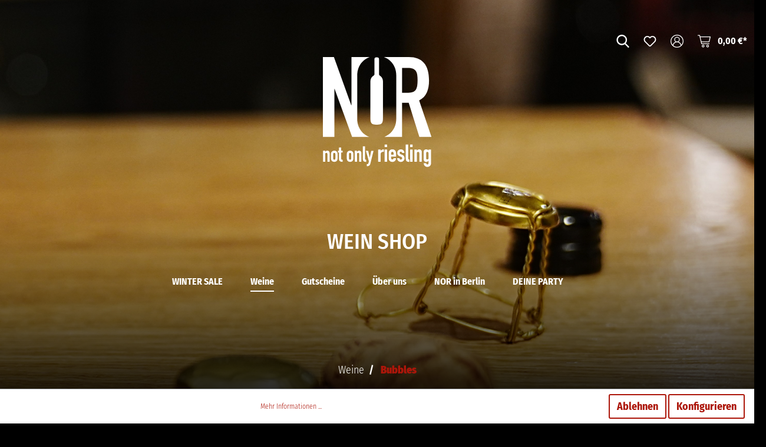

--- FILE ---
content_type: text/html; charset=UTF-8
request_url: https://notonlyriesling.de/widgets/checkout/info
body_size: 305
content:
    <span class="header-cart-icon">
                <span class="icon icon-cart">
                        <svg id="cart" xmlns="http://www.w3.org/2000/svg" width="30.903" height="29.715" viewBox="0 0 30.903 29.715">
    <g id="Gruppe_3" data-name="Gruppe 3">
        <g id="Gruppe_2" data-name="Gruppe 2">
            <path id="Pfad_1" data-name="Pfad 1"
                  d="M30.708,13.746a.891.891,0,0,0-.7-.335H6.286l-.663-2.875a.891.891,0,0,0-.869-.691H.891a.891.891,0,0,0,0,1.783H4.045l4.5,19.515a.891.891,0,0,0,.869.691H27.278a.891.891,0,0,0,0-1.783H10.126l-.686-2.971h17.9a.891.891,0,0,0,.87-.7L30.882,14.5A.891.891,0,0,0,30.708,13.746ZM26.624,25.3H9.029L6.7,15.195H28.9Z"
                  transform="translate(0 -9.846)" fill="#fff"/>
        </g>
    </g>
    <g id="Gruppe_5" data-name="Gruppe 5" transform="translate(9.806 23.178)">
        <g id="Gruppe_4" data-name="Gruppe 4">
            <path id="Pfad_2" data-name="Pfad 2"
                  d="M165.73,393.846A3.269,3.269,0,1,0,169,397.115,3.272,3.272,0,0,0,165.73,393.846Zm0,4.754a1.486,1.486,0,1,1,1.486-1.486A1.487,1.487,0,0,1,165.73,398.6Z"
                  transform="translate(-162.461 -393.846)" fill="#fff"/>
        </g>
    </g>
    <g id="Gruppe_7" data-name="Gruppe 7" transform="translate(20.503 23.178)">
        <g id="Gruppe_6" data-name="Gruppe 6">
            <path id="Pfad_3" data-name="Pfad 3"
                  d="M342.961,393.846a3.269,3.269,0,1,0,3.269,3.269A3.272,3.272,0,0,0,342.961,393.846Zm0,4.754a1.486,1.486,0,1,1,1.486-1.486A1.487,1.487,0,0,1,342.961,398.6Z"
                  transform="translate(-339.692 -393.846)" fill="#fff"/>
        </g>
    </g>
</svg>

        </span>
        </span>
        <span class="header-cart-total">
        0,00 €*
    </span>


--- FILE ---
content_type: text/css
request_url: https://notonlyriesling.de/theme/175d61223d0977a0970c18ea8a036889/css/all.css?1739205536459700
body_size: 59462
content:

@charset "UTF-8";

:root {
	--blue: #007bff;
	--indigo: #6610f2;
	--purple: #6f42c1;
	--pink: #e83e8c;
	--red: #dc3545;
	--orange: #fd7e14;
	--yellow: #ffc107;
	--green: #28a745;
	--teal: #20c997;
	--cyan: #17a2b8;
	--white: #fff;
	--gray: #798490;
	--gray-dark: #4a545b;
	--primary: #ac160a;
	--secondary: #853921;
	--success: #3cc261;
	--info: #853821;
	--warning: #ffbd5d;
	--danger: #e52427;
	--light: #f9f9f9;
	--dark: #4a545b;
	--breakpoint-xs: 0;
	--breakpoint-sm: 576px;
	--breakpoint-md: 768px;
	--breakpoint-lg: 992px;
	--breakpoint-xl: 1200px;
	--font-family-sans-serif: -apple-system, BlinkMacSystemFont, "Segoe UI", Roboto, "Helvetica Neue", Arial, "Noto Sans", sans-serif, "Apple Color Emoji", "Segoe UI Emoji", "Segoe UI Symbol", "Noto Color Emoji";
	--font-family-monospace: SFMono-Regular, Menlo, Monaco, Consolas, "Liberation Mono", "Courier New", monospace;
}

*, *::before, *::after {
	box-sizing: border-box;
}

html {
	font-family: sans-serif;
	line-height: 1.15;
	-webkit-text-size-adjust: 100%;
	-webkit-tap-highlight-color: rgba(0, 0, 0, 0);
}

article, aside, figcaption, figure, footer, header, hgroup, main, nav, section {
	display: block;
}

body {
	margin: 0;
	font-family: "Fira Sans Condensed", sans-serif;
	font-size: 1.125rem;
	font-weight: 300;
	line-height: 1.5;
	color: #fff;
	text-align: left;
	background-color: #000;
}

[tabindex="-1"]:focus {
	outline: 0 !important;
}

hr {
	box-sizing: content-box;
	height: 0;
	overflow: visible;
}

h1, h2, h3, h4, h5, h6 {
	margin-top: 0;
	margin-bottom: .5rem;
}

p {
	margin-top: 0;
	margin-bottom: 1rem;
}

abbr[title], abbr[data-original-title] {
	text-decoration: underline;
	text-decoration: underline dotted;
	cursor: help;
	border-bottom: 0;
	text-decoration-skip-ink: none;
}

address {
	margin-bottom: 1rem;
	font-style: normal;
	line-height: inherit;
}

ol, ul, dl {
	margin-top: 0;
	margin-bottom: 1rem;
}

ol ol, ul ul, ol ul, ul ol {
	margin-bottom: 0;
}

dt {
	font-weight: 700;
}

dd {
	margin-bottom: .5rem;
	margin-left: 0;
}

blockquote {
	margin: 0 0 1rem;
}

b, strong {
	font-weight: bolder;
}

small {
	font-size: 80%;
}

sub, sup {
	position: relative;
	font-size: 75%;
	line-height: 0;
	vertical-align: baseline;
}

sub {
	bottom: -.25em;
}

sup {
	top: -.5em;
}

a {
	color: #ac160a;
	text-decoration: none;
	background-color: transparent;
}

a:hover {
	color: #640d06;
	text-decoration: underline;
}

a:not([href]):not([tabindex]) {
	color: inherit;
	text-decoration: none;
}

a:not([href]):not([tabindex]):hover, a:not([href]):not([tabindex]):focus {
	color: inherit;
	text-decoration: none;
}

a:not([href]):not([tabindex]):focus {
	outline: 0;
}

pre, code, kbd, samp {
	font-family: SFMono-Regular, Menlo, Monaco, Consolas, "Liberation Mono", "Courier New", monospace;
	font-size: 1em;
}

pre {
	margin-top: 0;
	margin-bottom: 1rem;
	overflow: auto;
}

figure {
	margin: 0 0 1rem;
}

img {
	vertical-align: middle;
	border-style: none;
}

svg {
	overflow: hidden;
	vertical-align: middle;
}

table {
	border-collapse: collapse;
}

caption {
	padding-top: .75rem;
	padding-bottom: .75rem;
	color: #798490;
	text-align: left;
	caption-side: bottom;
}

th {
	text-align: inherit;
}

label {
	display: inline-block;
	margin-bottom: .5rem;
}

button {
	border-radius: 0;
}

button:focus {
	outline: 1px dotted;
	outline: 5px auto -webkit-focus-ring-color;
}

input, button, select, optgroup, textarea {
	margin: 0;
	font-family: inherit;
	font-size: inherit;
	line-height: inherit;
}

button, input {
	overflow: visible;
}

button, select {
	text-transform: none;
}

select {
	word-wrap: normal;
}

button, [type="button"], [type="reset"], [type="submit"] {
	-webkit-appearance: button;
}

button:not(:disabled), [type="button"]:not(:disabled), [type="reset"]:not(:disabled), [type="submit"]:not(:disabled) {
	cursor: pointer;
}

button::-moz-focus-inner, [type="button"]::-moz-focus-inner, [type="reset"]::-moz-focus-inner, [type="submit"]::-moz-focus-inner {
	padding: 0;
	border-style: none;
}

input[type="radio"], input[type="checkbox"] {
	box-sizing: border-box;
	padding: 0;
}

input[type="date"], input[type="time"], input[type="datetime-local"], input[type="month"] {
	-webkit-appearance: listbox;
}

textarea {
	overflow: auto;
	resize: vertical;
}

fieldset {
	min-width: 0;
	padding: 0;
	margin: 0;
	border: 0;
}

legend {
	display: block;
	width: 100%;
	max-width: 100%;
	padding: 0;
	margin-bottom: .5rem;
	font-size: 1.5rem;
	line-height: inherit;
	color: inherit;
	white-space: normal;
}

@media (max-width: 1200px) {
	legend {
		font-size: calc(1.275rem + .3vw);
	}
}

progress {
	vertical-align: baseline;
}

[type="number"]::-webkit-inner-spin-button, [type="number"]::-webkit-outer-spin-button {
	height: auto;
}

[type="search"] {
	outline-offset: -2px;
	-webkit-appearance: none;
}

[type="search"]::-webkit-search-decoration {
	-webkit-appearance: none;
}

::-webkit-file-upload-button {
	font: inherit;
	-webkit-appearance: button;
}

output {
	display: inline-block;
}

summary {
	display: list-item;
	cursor: pointer;
}

template {
	display: none;
}

[hidden] {
	display: none !important;
}

h1, h2, h3, h4, h5, h6, .h1, .h2, .h3, .h4, .h5, .h6 {
	margin-bottom: .5rem;
	font-family: "Fira Sans Condensed", sans-serif;
	font-weight: 700;
	line-height: 1.2;
	color: #fff;
}

h1, .h1 {
	font-size: 2.25rem;
}

@media (max-width: 1200px) {
	h1, .h1 {
		font-size: calc(1.35rem + 1.2vw);
	}
}

h2, .h2 {
	font-size: 1.75rem;
}

@media (max-width: 1200px) {
	h2, .h2 {
		font-size: calc(1.3rem + .6vw);
	}
}

h3, .h3 {
	font-size: 1.5rem;
}

@media (max-width: 1200px) {
	h3, .h3 {
		font-size: calc(1.275rem + .3vw);
	}
}

h4, .h4 {
	font-size: 1.25rem;
}

h5, .h5 {
	font-size: 1rem;
}

h6, .h6 {
	font-size: .875rem;
}

.lead {
	font-size: 1.40625rem;
	font-weight: 300;
}

@media (max-width: 1200px) {
	.lead {
		font-size: calc(1.265625rem + .1875vw);
	}
}

.display-1 {
	font-size: 6rem;
	font-weight: 300;
	line-height: 1.2;
}

@media (max-width: 1200px) {
	.display-1 {
		font-size: calc(1.725rem + 5.7vw);
	}
}

.display-2 {
	font-size: 5.5rem;
	font-weight: 300;
	line-height: 1.2;
}

@media (max-width: 1200px) {
	.display-2 {
		font-size: calc(1.675rem + 5.1vw);
	}
}

.display-3 {
	font-size: 4.5rem;
	font-weight: 300;
	line-height: 1.2;
}

@media (max-width: 1200px) {
	.display-3 {
		font-size: calc(1.575rem + 3.9vw);
	}
}

.display-4 {
	font-size: 3.5rem;
	font-weight: 300;
	line-height: 1.2;
}

@media (max-width: 1200px) {
	.display-4 {
		font-size: calc(1.475rem + 2.7vw);
	}
}

hr {
	margin-top: 1rem;
	margin-bottom: 1rem;
	border: 0;
	border-top: 1px solid rgba(0, 0, 0, .1);
}

small, .small {
	font-size: 80%;
	font-weight: 300;
}

mark, .mark {
	padding: .2em;
	background-color: #fcf8e3;
}

.list-unstyled {
	padding-left: 0;
	list-style: none;
}

.list-inline {
	padding-left: 0;
	list-style: none;
}

.list-inline-item {
	display: inline-block;
}

.list-inline-item:not(:last-child) {
	margin-right: .5rem;
}

.initialism {
	font-size: 90%;
	text-transform: uppercase;
}

.blockquote {
	margin-bottom: 1rem;
	font-size: 1.40625rem;
}

@media (max-width: 1200px) {
	.blockquote {
		font-size: calc(1.265625rem + .1875vw);
	}
}

.blockquote-footer {
	display: block;
	font-size: 80%;
	color: #798490;
}

.blockquote-footer::before {
	content: "— ";
}

.img-fluid {
	max-width: 100%;
	height: auto;
}

.img-thumbnail {
	padding: .25rem;
	background-color: #000;
	border: 1px solid #bcc1c7;
	border-radius: 3px;
	max-width: 100%;
	height: auto;
}

.figure {
	display: inline-block;
}

.figure-img {
	margin-bottom: .5rem;
	line-height: 1;
}

.figure-caption {
	font-size: 90%;
	color: #798490;
}

code {
	font-size: 87.5%;
	color: #e83e8c;
	-ms-word-break: break-word;
	word-break: break-word;
}

a > code {
	color: inherit;
}

kbd {
	padding: .2rem .4rem;
	font-size: 87.5%;
	color: #fff;
	background-color: #212529;
	border-radius: 3px;
}

kbd kbd {
	padding: 0;
	font-size: 100%;
	font-weight: 700;
}

pre {
	display: block;
	font-size: 87.5%;
	color: #212529;
}

pre code {
	font-size: inherit;
	color: inherit;
	-ms-word-break: normal;
	word-break: normal;
}

.pre-scrollable {
	max-height: 340px;
	overflow-y: scroll;
}

.container, .cms-section .boxed {
	width: 100%;
	padding-right: 20px;
	padding-left: 20px;
	margin-right: auto;
	margin-left: auto;
}

@media (min-width: 576px) {
	.container, .cms-section .boxed {
		max-width: 540px;
	}
}

@media (min-width: 768px) {
	.container, .cms-section .boxed {
		max-width: 720px;
	}
}

@media (min-width: 992px) {
	.container, .cms-section .boxed {
		max-width: 960px;
	}
}

@media (min-width: 1200px) {
	.container, .cms-section .boxed {
		max-width: 1140px;
	}
}

.container-fluid {
	width: 100%;
	padding-right: 20px;
	padding-left: 20px;
	margin-right: auto;
	margin-left: auto;
}

.row, .account-content, .is-act-cartpage .checkout .checkout-container, .is-act-checkoutregisterpage .checkout .checkout-container, .is-act-confirmpage .checkout .checkout-container, .is-ctl-accountorder .checkout .checkout-container, .is-act-finishpage .checkout .checkout-container {
	display: -ms-flexbox;
	display: -webkit-flex;
	display: flex;
	-ms-flex-wrap: wrap;
	flex-wrap: wrap;
	margin-right: -20px;
	margin-left: -20px;
}

.no-gutters {
	margin-right: 0;
	margin-left: 0;
}

.no-gutters > .col, .is-act-confirmpage .checkout .no-gutters > .checkout-aside, .is-ctl-accountorder .checkout .no-gutters > .checkout-aside, .is-act-finishpage .checkout .no-gutters > .checkout-aside, .no-gutters > [class*="col-"] {
	padding-right: 0;
	padding-left: 0;
}

.col-1, .col-2, .col-3, .col-4, .col-5, .col-6, .col-7, .col-8, .col-9, .col-10, .col-11, .col-12, .col, .is-act-confirmpage .checkout .checkout-aside, .is-ctl-accountorder .checkout .checkout-aside, .is-act-finishpage .checkout .checkout-aside, .col-auto, .col-sm-1, .col-sm-2, .col-sm-3, .col-sm-4, .col-sm-5, .swag-paypal-checkout-finish-pui-instructions-content .instruction-title, .col-sm-6, .is-act-confirmpage .checkout .checkout-additional, .is-ctl-accountorder .checkout .checkout-additional, .col-sm-7, .is-act-finishpage .checkout .checkout-additional, .swag-paypal-checkout-finish-pui-instructions-content .instruction-description, .col-sm-8, .col-sm-9, .col-sm-10, .col-sm-11, .col-sm-12, .col-sm, .col-sm-auto, .col-md-1, .col-md-2, .col-md-3, .col-md-4, .is-act-checkoutregisterpage .checkout .checkout-aside, .col-md-5, .is-act-cartpage .checkout .checkout-aside, .col-md-6, .col-md-7, .col-md-8, .col-md-9, .col-md-10, .col-md-11, .col-md-12, .col-md, .col-md-auto, .col-lg-1, .col-lg-2, .col-lg-3, .account-content .account-content-aside, .col-lg-4, .col-lg-5, .col-lg-6, .col-lg-7, .col-lg-8, .is-act-cartpage .checkout .checkout-main, .is-act-checkoutregisterpage .checkout .checkout-main, .is-act-confirmpage .checkout .checkout-main, .is-ctl-accountorder .checkout .checkout-main, .is-act-finishpage .checkout .checkout-main, .col-lg-9, .account-content .account-content-main, .col-lg-10, .col-lg-11, .col-lg-12, .col-lg, .col-lg-auto, .col-xl-1, .col-xl-2, .col-xl-3, .col-xl-4, .col-xl-5, .col-xl-6, .col-xl-7, .col-xl-8, .col-xl-9, .col-xl-10, .col-xl-11, .col-xl-12, .col-xl, .col-xl-auto {
	position: relative;
	width: 100%;
	padding-right: 20px;
	padding-left: 20px;
}

.col, .is-act-confirmpage .checkout .checkout-aside, .is-ctl-accountorder .checkout .checkout-aside, .is-act-finishpage .checkout .checkout-aside {
	-ms-flex-preferred-size: 0;
	flex-basis: 0;
	-ms-flex-positive: 1;
	flex-grow: 1;
	max-width: 100%;
}

.col-auto {
	-ms-flex: 0 0 auto;
	flex: 0 0 auto;
	width: auto;
	max-width: 100%;
}

.col-1 {
	-ms-flex: 0 0 8.3333333333%;
	flex: 0 0 8.3333333333%;
	max-width: 8.3333333333%;
}

.col-2 {
	-ms-flex: 0 0 16.6666666667%;
	flex: 0 0 16.6666666667%;
	max-width: 16.6666666667%;
}

.col-3 {
	-ms-flex: 0 0 25%;
	flex: 0 0 25%;
	max-width: 25%;
}

.col-4 {
	-ms-flex: 0 0 33.3333333333%;
	flex: 0 0 33.3333333333%;
	max-width: 33.3333333333%;
}

.col-5 {
	-ms-flex: 0 0 41.6666666667%;
	flex: 0 0 41.6666666667%;
	max-width: 41.6666666667%;
}

.col-6 {
	-ms-flex: 0 0 50%;
	flex: 0 0 50%;
	max-width: 50%;
}

.col-7 {
	-ms-flex: 0 0 58.3333333333%;
	flex: 0 0 58.3333333333%;
	max-width: 58.3333333333%;
}

.col-8 {
	-ms-flex: 0 0 66.6666666667%;
	flex: 0 0 66.6666666667%;
	max-width: 66.6666666667%;
}

.col-9 {
	-ms-flex: 0 0 75%;
	flex: 0 0 75%;
	max-width: 75%;
}

.col-10 {
	-ms-flex: 0 0 83.3333333333%;
	flex: 0 0 83.3333333333%;
	max-width: 83.3333333333%;
}

.col-11 {
	-ms-flex: 0 0 91.6666666667%;
	flex: 0 0 91.6666666667%;
	max-width: 91.6666666667%;
}

.col-12 {
	-ms-flex: 0 0 100%;
	flex: 0 0 100%;
	max-width: 100%;
}

.order-first {
	-ms-flex-order: -1;
	order: -1;
}

.order-last {
	-ms-flex-order: 13;
	order: 13;
}

.order-0 {
	-ms-flex-order: 0;
	order: 0;
}

.order-1 {
	-ms-flex-order: 1;
	order: 1;
}

.order-2 {
	-ms-flex-order: 2;
	order: 2;
}

.order-3 {
	-ms-flex-order: 3;
	order: 3;
}

.order-4 {
	-ms-flex-order: 4;
	order: 4;
}

.order-5 {
	-ms-flex-order: 5;
	order: 5;
}

.order-6 {
	-ms-flex-order: 6;
	order: 6;
}

.order-7 {
	-ms-flex-order: 7;
	order: 7;
}

.order-8 {
	-ms-flex-order: 8;
	order: 8;
}

.order-9 {
	-ms-flex-order: 9;
	order: 9;
}

.order-10 {
	-ms-flex-order: 10;
	order: 10;
}

.order-11 {
	-ms-flex-order: 11;
	order: 11;
}

.order-12 {
	-ms-flex-order: 12;
	order: 12;
}

.offset-1 {
	margin-left: 8.3333333333%;
}

.offset-2 {
	margin-left: 16.6666666667%;
}

.offset-3 {
	margin-left: 25%;
}

.offset-4 {
	margin-left: 33.3333333333%;
}

.offset-5 {
	margin-left: 41.6666666667%;
}

.offset-6 {
	margin-left: 50%;
}

.offset-7 {
	margin-left: 58.3333333333%;
}

.offset-8 {
	margin-left: 66.6666666667%;
}

.offset-9 {
	margin-left: 75%;
}

.offset-10 {
	margin-left: 83.3333333333%;
}

.offset-11 {
	margin-left: 91.6666666667%;
}

@media (min-width: 576px) {
	.col-sm {
		-ms-flex-preferred-size: 0;
		flex-basis: 0;
		-ms-flex-positive: 1;
		flex-grow: 1;
		max-width: 100%;
	}
	
	.col-sm-auto {
		-ms-flex: 0 0 auto;
		flex: 0 0 auto;
		width: auto;
		max-width: 100%;
	}
	
	.col-sm-1 {
		-ms-flex: 0 0 8.3333333333%;
		flex: 0 0 8.3333333333%;
		max-width: 8.3333333333%;
	}
	
	.col-sm-2 {
		-ms-flex: 0 0 16.6666666667%;
		flex: 0 0 16.6666666667%;
		max-width: 16.6666666667%;
	}
	
	.col-sm-3 {
		-ms-flex: 0 0 25%;
		flex: 0 0 25%;
		max-width: 25%;
	}
	
	.col-sm-4 {
		-ms-flex: 0 0 33.3333333333%;
		flex: 0 0 33.3333333333%;
		max-width: 33.3333333333%;
	}
	
	.col-sm-5, .swag-paypal-checkout-finish-pui-instructions-content .instruction-title {
		-ms-flex: 0 0 41.6666666667%;
		flex: 0 0 41.6666666667%;
		max-width: 41.6666666667%;
	}
	
	.col-sm-6, .is-act-confirmpage .checkout .checkout-additional, .is-ctl-accountorder .checkout .checkout-additional {
		-ms-flex: 0 0 50%;
		flex: 0 0 50%;
		max-width: 50%;
	}
	
	.col-sm-7, .is-act-finishpage .checkout .checkout-additional, .is-act-finishpage .checkout .checkout-aside, .swag-paypal-checkout-finish-pui-instructions-content .instruction-description {
		-ms-flex: 0 0 58.3333333333%;
		flex: 0 0 58.3333333333%;
		max-width: 58.3333333333%;
	}
	
	.col-sm-8 {
		-ms-flex: 0 0 66.6666666667%;
		flex: 0 0 66.6666666667%;
		max-width: 66.6666666667%;
	}
	
	.col-sm-9 {
		-ms-flex: 0 0 75%;
		flex: 0 0 75%;
		max-width: 75%;
	}
	
	.col-sm-10 {
		-ms-flex: 0 0 83.3333333333%;
		flex: 0 0 83.3333333333%;
		max-width: 83.3333333333%;
	}
	
	.col-sm-11 {
		-ms-flex: 0 0 91.6666666667%;
		flex: 0 0 91.6666666667%;
		max-width: 91.6666666667%;
	}
	
	.col-sm-12 {
		-ms-flex: 0 0 100%;
		flex: 0 0 100%;
		max-width: 100%;
	}
	
	.order-sm-first {
		-ms-flex-order: -1;
		order: -1;
	}
	
	.order-sm-last {
		-ms-flex-order: 13;
		order: 13;
	}
	
	.order-sm-0 {
		-ms-flex-order: 0;
		order: 0;
	}
	
	.order-sm-1 {
		-ms-flex-order: 1;
		order: 1;
	}
	
	.order-sm-2 {
		-ms-flex-order: 2;
		order: 2;
	}
	
	.order-sm-3 {
		-ms-flex-order: 3;
		order: 3;
	}
	
	.order-sm-4 {
		-ms-flex-order: 4;
		order: 4;
	}
	
	.order-sm-5 {
		-ms-flex-order: 5;
		order: 5;
	}
	
	.order-sm-6 {
		-ms-flex-order: 6;
		order: 6;
	}
	
	.order-sm-7 {
		-ms-flex-order: 7;
		order: 7;
	}
	
	.order-sm-8 {
		-ms-flex-order: 8;
		order: 8;
	}
	
	.order-sm-9 {
		-ms-flex-order: 9;
		order: 9;
	}
	
	.order-sm-10 {
		-ms-flex-order: 10;
		order: 10;
	}
	
	.order-sm-11 {
		-ms-flex-order: 11;
		order: 11;
	}
	
	.order-sm-12 {
		-ms-flex-order: 12;
		order: 12;
	}
	
	.offset-sm-0 {
		margin-left: 0;
	}
	
	.offset-sm-1 {
		margin-left: 8.3333333333%;
	}
	
	.offset-sm-2 {
		margin-left: 16.6666666667%;
	}
	
	.offset-sm-3 {
		margin-left: 25%;
	}
	
	.offset-sm-4 {
		margin-left: 33.3333333333%;
	}
	
	.offset-sm-5, .is-act-finishpage .checkout .checkout-aside {
		margin-left: 41.6666666667%;
	}
	
	.offset-sm-6 {
		margin-left: 50%;
	}
	
	.offset-sm-7 {
		margin-left: 58.3333333333%;
	}
	
	.offset-sm-8 {
		margin-left: 66.6666666667%;
	}
	
	.offset-sm-9 {
		margin-left: 75%;
	}
	
	.offset-sm-10 {
		margin-left: 83.3333333333%;
	}
	
	.offset-sm-11 {
		margin-left: 91.6666666667%;
	}
}

@media (min-width: 768px) {
	.col-md {
		-ms-flex-preferred-size: 0;
		flex-basis: 0;
		-ms-flex-positive: 1;
		flex-grow: 1;
		max-width: 100%;
	}
	
	.col-md-auto {
		-ms-flex: 0 0 auto;
		flex: 0 0 auto;
		width: auto;
		max-width: 100%;
	}
	
	.col-md-1 {
		-ms-flex: 0 0 8.3333333333%;
		flex: 0 0 8.3333333333%;
		max-width: 8.3333333333%;
	}
	
	.col-md-2 {
		-ms-flex: 0 0 16.6666666667%;
		flex: 0 0 16.6666666667%;
		max-width: 16.6666666667%;
	}
	
	.col-md-3 {
		-ms-flex: 0 0 25%;
		flex: 0 0 25%;
		max-width: 25%;
	}
	
	.col-md-4, .is-act-checkoutregisterpage .checkout .checkout-aside {
		-ms-flex: 0 0 33.3333333333%;
		flex: 0 0 33.3333333333%;
		max-width: 33.3333333333%;
	}
	
	.col-md-5, .is-act-cartpage .checkout .checkout-aside {
		-ms-flex: 0 0 41.6666666667%;
		flex: 0 0 41.6666666667%;
		max-width: 41.6666666667%;
	}
	
	.col-md-6, .is-act-confirmpage .checkout .checkout-aside, .is-ctl-accountorder .checkout .checkout-aside, .is-act-finishpage .checkout .checkout-additional, .is-act-finishpage .checkout .checkout-aside {
		-ms-flex: 0 0 50%;
		flex: 0 0 50%;
		max-width: 50%;
	}
	
	.col-md-7 {
		-ms-flex: 0 0 58.3333333333%;
		flex: 0 0 58.3333333333%;
		max-width: 58.3333333333%;
	}
	
	.col-md-8 {
		-ms-flex: 0 0 66.6666666667%;
		flex: 0 0 66.6666666667%;
		max-width: 66.6666666667%;
	}
	
	.col-md-9 {
		-ms-flex: 0 0 75%;
		flex: 0 0 75%;
		max-width: 75%;
	}
	
	.col-md-10 {
		-ms-flex: 0 0 83.3333333333%;
		flex: 0 0 83.3333333333%;
		max-width: 83.3333333333%;
	}
	
	.col-md-11 {
		-ms-flex: 0 0 91.6666666667%;
		flex: 0 0 91.6666666667%;
		max-width: 91.6666666667%;
	}
	
	.col-md-12 {
		-ms-flex: 0 0 100%;
		flex: 0 0 100%;
		max-width: 100%;
	}
	
	.order-md-first {
		-ms-flex-order: -1;
		order: -1;
	}
	
	.order-md-last {
		-ms-flex-order: 13;
		order: 13;
	}
	
	.order-md-0 {
		-ms-flex-order: 0;
		order: 0;
	}
	
	.order-md-1 {
		-ms-flex-order: 1;
		order: 1;
	}
	
	.order-md-2 {
		-ms-flex-order: 2;
		order: 2;
	}
	
	.order-md-3 {
		-ms-flex-order: 3;
		order: 3;
	}
	
	.order-md-4 {
		-ms-flex-order: 4;
		order: 4;
	}
	
	.order-md-5 {
		-ms-flex-order: 5;
		order: 5;
	}
	
	.order-md-6 {
		-ms-flex-order: 6;
		order: 6;
	}
	
	.order-md-7 {
		-ms-flex-order: 7;
		order: 7;
	}
	
	.order-md-8 {
		-ms-flex-order: 8;
		order: 8;
	}
	
	.order-md-9 {
		-ms-flex-order: 9;
		order: 9;
	}
	
	.order-md-10 {
		-ms-flex-order: 10;
		order: 10;
	}
	
	.order-md-11 {
		-ms-flex-order: 11;
		order: 11;
	}
	
	.order-md-12 {
		-ms-flex-order: 12;
		order: 12;
	}
	
	.offset-md-0 {
		margin-left: 0;
	}
	
	.offset-md-1 {
		margin-left: 8.3333333333%;
	}
	
	.offset-md-2 {
		margin-left: 16.6666666667%;
	}
	
	.offset-md-3 {
		margin-left: 25%;
	}
	
	.offset-md-4 {
		margin-left: 33.3333333333%;
	}
	
	.offset-md-5 {
		margin-left: 41.6666666667%;
	}
	
	.offset-md-6, .is-act-confirmpage .checkout .checkout-aside, .is-ctl-accountorder .checkout .checkout-aside, .is-act-finishpage .checkout .checkout-aside {
		margin-left: 50%;
	}
	
	.offset-md-7, .is-act-cartpage .checkout .checkout-aside {
		margin-left: 58.3333333333%;
	}
	
	.offset-md-8 {
		margin-left: 66.6666666667%;
	}
	
	.offset-md-9 {
		margin-left: 75%;
	}
	
	.offset-md-10 {
		margin-left: 83.3333333333%;
	}
	
	.offset-md-11 {
		margin-left: 91.6666666667%;
	}
}

@media (min-width: 992px) {
	.col-lg {
		-ms-flex-preferred-size: 0;
		flex-basis: 0;
		-ms-flex-positive: 1;
		flex-grow: 1;
		max-width: 100%;
	}
	
	.col-lg-auto {
		-ms-flex: 0 0 auto;
		flex: 0 0 auto;
		width: auto;
		max-width: 100%;
	}
	
	.col-lg-1 {
		-ms-flex: 0 0 8.3333333333%;
		flex: 0 0 8.3333333333%;
		max-width: 8.3333333333%;
	}
	
	.col-lg-2 {
		-ms-flex: 0 0 16.6666666667%;
		flex: 0 0 16.6666666667%;
		max-width: 16.6666666667%;
	}
	
	.col-lg-3, .account-content .account-content-aside {
		-ms-flex: 0 0 25%;
		flex: 0 0 25%;
		max-width: 25%;
	}
	
	.col-lg-4, .is-act-cartpage .checkout .checkout-aside, .is-act-confirmpage .checkout .checkout-additional, .is-ctl-accountorder .checkout .checkout-additional, .is-act-confirmpage .checkout .checkout-aside, .is-ctl-accountorder .checkout .checkout-aside, .is-act-finishpage .checkout .checkout-additional, .is-act-finishpage .checkout .checkout-aside {
		-ms-flex: 0 0 33.3333333333%;
		flex: 0 0 33.3333333333%;
		max-width: 33.3333333333%;
	}
	
	.col-lg-5 {
		-ms-flex: 0 0 41.6666666667%;
		flex: 0 0 41.6666666667%;
		max-width: 41.6666666667%;
	}
	
	.col-lg-6 {
		-ms-flex: 0 0 50%;
		flex: 0 0 50%;
		max-width: 50%;
	}
	
	.col-lg-7 {
		-ms-flex: 0 0 58.3333333333%;
		flex: 0 0 58.3333333333%;
		max-width: 58.3333333333%;
	}
	
	.col-lg-8, .is-act-cartpage .checkout .checkout-main, .is-act-checkoutregisterpage .checkout .checkout-main, .is-act-confirmpage .checkout .checkout-main, .is-ctl-accountorder .checkout .checkout-main, .is-act-finishpage .checkout .checkout-main {
		-ms-flex: 0 0 66.6666666667%;
		flex: 0 0 66.6666666667%;
		max-width: 66.6666666667%;
	}
	
	.col-lg-9, .account-content .account-content-main {
		-ms-flex: 0 0 75%;
		flex: 0 0 75%;
		max-width: 75%;
	}
	
	.col-lg-10 {
		-ms-flex: 0 0 83.3333333333%;
		flex: 0 0 83.3333333333%;
		max-width: 83.3333333333%;
	}
	
	.col-lg-11 {
		-ms-flex: 0 0 91.6666666667%;
		flex: 0 0 91.6666666667%;
		max-width: 91.6666666667%;
	}
	
	.col-lg-12 {
		-ms-flex: 0 0 100%;
		flex: 0 0 100%;
		max-width: 100%;
	}
	
	.order-lg-first {
		-ms-flex-order: -1;
		order: -1;
	}
	
	.order-lg-last {
		-ms-flex-order: 13;
		order: 13;
	}
	
	.order-lg-0 {
		-ms-flex-order: 0;
		order: 0;
	}
	
	.order-lg-1 {
		-ms-flex-order: 1;
		order: 1;
	}
	
	.order-lg-2 {
		-ms-flex-order: 2;
		order: 2;
	}
	
	.order-lg-3 {
		-ms-flex-order: 3;
		order: 3;
	}
	
	.order-lg-4 {
		-ms-flex-order: 4;
		order: 4;
	}
	
	.order-lg-5 {
		-ms-flex-order: 5;
		order: 5;
	}
	
	.order-lg-6 {
		-ms-flex-order: 6;
		order: 6;
	}
	
	.order-lg-7 {
		-ms-flex-order: 7;
		order: 7;
	}
	
	.order-lg-8 {
		-ms-flex-order: 8;
		order: 8;
	}
	
	.order-lg-9 {
		-ms-flex-order: 9;
		order: 9;
	}
	
	.order-lg-10 {
		-ms-flex-order: 10;
		order: 10;
	}
	
	.order-lg-11 {
		-ms-flex-order: 11;
		order: 11;
	}
	
	.order-lg-12 {
		-ms-flex-order: 12;
		order: 12;
	}
	
	.offset-lg-0, .is-act-cartpage .checkout .checkout-aside {
		margin-left: 0;
	}
	
	.offset-lg-1 {
		margin-left: 8.3333333333%;
	}
	
	.offset-lg-2, .is-act-confirmpage .checkout .checkout-main, .is-ctl-accountorder .checkout .checkout-main, .is-act-confirmpage .checkout .checkout-additional, .is-ctl-accountorder .checkout .checkout-additional, .is-act-finishpage .checkout .checkout-main, .is-act-finishpage .checkout .checkout-additional {
		margin-left: 16.6666666667%;
	}
	
	.offset-lg-3 {
		margin-left: 25%;
	}
	
	.offset-lg-4 {
		margin-left: 33.3333333333%;
	}
	
	.offset-lg-5 {
		margin-left: 41.6666666667%;
	}
	
	.offset-lg-6 {
		margin-left: 50%;
	}
	
	.offset-lg-7 {
		margin-left: 58.3333333333%;
	}
	
	.offset-lg-8 {
		margin-left: 66.6666666667%;
	}
	
	.offset-lg-9 {
		margin-left: 75%;
	}
	
	.offset-lg-10 {
		margin-left: 83.3333333333%;
	}
	
	.offset-lg-11 {
		margin-left: 91.6666666667%;
	}
}

@media (min-width: 1200px) {
	.col-xl {
		-ms-flex-preferred-size: 0;
		flex-basis: 0;
		-ms-flex-positive: 1;
		flex-grow: 1;
		max-width: 100%;
	}
	
	.col-xl-auto {
		-ms-flex: 0 0 auto;
		flex: 0 0 auto;
		width: auto;
		max-width: 100%;
	}
	
	.col-xl-1 {
		-ms-flex: 0 0 8.3333333333%;
		flex: 0 0 8.3333333333%;
		max-width: 8.3333333333%;
	}
	
	.col-xl-2, .account-content .account-content-aside {
		-ms-flex: 0 0 16.6666666667%;
		flex: 0 0 16.6666666667%;
		max-width: 16.6666666667%;
	}
	
	.col-xl-3 {
		-ms-flex: 0 0 25%;
		flex: 0 0 25%;
		max-width: 25%;
	}
	
	.col-xl-4, .is-act-cartpage .checkout .checkout-aside {
		-ms-flex: 0 0 33.3333333333%;
		flex: 0 0 33.3333333333%;
		max-width: 33.3333333333%;
	}
	
	.col-xl-5 {
		-ms-flex: 0 0 41.6666666667%;
		flex: 0 0 41.6666666667%;
		max-width: 41.6666666667%;
	}
	
	.col-xl-6 {
		-ms-flex: 0 0 50%;
		flex: 0 0 50%;
		max-width: 50%;
	}
	
	.col-xl-7, .account-content .account-content-main {
		-ms-flex: 0 0 58.3333333333%;
		flex: 0 0 58.3333333333%;
		max-width: 58.3333333333%;
	}
	
	.col-xl-8 {
		-ms-flex: 0 0 66.6666666667%;
		flex: 0 0 66.6666666667%;
		max-width: 66.6666666667%;
	}
	
	.col-xl-9 {
		-ms-flex: 0 0 75%;
		flex: 0 0 75%;
		max-width: 75%;
	}
	
	.col-xl-10 {
		-ms-flex: 0 0 83.3333333333%;
		flex: 0 0 83.3333333333%;
		max-width: 83.3333333333%;
	}
	
	.col-xl-11 {
		-ms-flex: 0 0 91.6666666667%;
		flex: 0 0 91.6666666667%;
		max-width: 91.6666666667%;
	}
	
	.col-xl-12 {
		-ms-flex: 0 0 100%;
		flex: 0 0 100%;
		max-width: 100%;
	}
	
	.order-xl-first {
		-ms-flex-order: -1;
		order: -1;
	}
	
	.order-xl-last {
		-ms-flex-order: 13;
		order: 13;
	}
	
	.order-xl-0 {
		-ms-flex-order: 0;
		order: 0;
	}
	
	.order-xl-1 {
		-ms-flex-order: 1;
		order: 1;
	}
	
	.order-xl-2 {
		-ms-flex-order: 2;
		order: 2;
	}
	
	.order-xl-3 {
		-ms-flex-order: 3;
		order: 3;
	}
	
	.order-xl-4 {
		-ms-flex-order: 4;
		order: 4;
	}
	
	.order-xl-5 {
		-ms-flex-order: 5;
		order: 5;
	}
	
	.order-xl-6 {
		-ms-flex-order: 6;
		order: 6;
	}
	
	.order-xl-7 {
		-ms-flex-order: 7;
		order: 7;
	}
	
	.order-xl-8 {
		-ms-flex-order: 8;
		order: 8;
	}
	
	.order-xl-9 {
		-ms-flex-order: 9;
		order: 9;
	}
	
	.order-xl-10 {
		-ms-flex-order: 10;
		order: 10;
	}
	
	.order-xl-11 {
		-ms-flex-order: 11;
		order: 11;
	}
	
	.order-xl-12 {
		-ms-flex-order: 12;
		order: 12;
	}
	
	.offset-xl-0 {
		margin-left: 0;
	}
	
	.offset-xl-1, .account-content .account-content-main {
		margin-left: 8.3333333333%;
	}
	
	.offset-xl-2 {
		margin-left: 16.6666666667%;
	}
	
	.offset-xl-3 {
		margin-left: 25%;
	}
	
	.offset-xl-4 {
		margin-left: 33.3333333333%;
	}
	
	.offset-xl-5 {
		margin-left: 41.6666666667%;
	}
	
	.offset-xl-6 {
		margin-left: 50%;
	}
	
	.offset-xl-7 {
		margin-left: 58.3333333333%;
	}
	
	.offset-xl-8 {
		margin-left: 66.6666666667%;
	}
	
	.offset-xl-9 {
		margin-left: 75%;
	}
	
	.offset-xl-10 {
		margin-left: 83.3333333333%;
	}
	
	.offset-xl-11 {
		margin-left: 91.6666666667%;
	}
}

.table {
	width: 100%;
	margin-bottom: 1rem;
	color: #fff;
}

.table th, .table td {
	padding: .75rem;
	vertical-align: top;
	border-top: 1px solid #bcc1c7;
}

.table thead th {
	vertical-align: bottom;
	border-bottom: 2px solid #bcc1c7;
}

.table tbody + tbody {
	border-top: 2px solid #bcc1c7;
}

.table-sm th, .table-sm td {
	padding: .3rem;
}

.table-bordered {
	border: 1px solid #bcc1c7;
}

.table-bordered th, .table-bordered td {
	border: 1px solid #bcc1c7;
}

.table-bordered thead th, .table-bordered thead td {
	border-bottom-width: 2px;
}

.table-borderless th, .table-borderless td, .table-borderless thead th, .table-borderless tbody + tbody {
	border: 0;
}

.table-striped tbody tr:nth-of-type(odd) {
	background-color: #f9f9f9;
}

.table-hover tbody tr:hover {
	color: #fff;
	background-color: rgba(0, 0, 0, .075);
}

.table-primary, .table-primary > th, .table-primary > td {
	background-color: #e8beba;
}

.table-primary th, .table-primary td, .table-primary thead th, .table-primary tbody + tbody {
	border-color: #d48680;
}

.table-hover .table-primary:hover {
	background-color: #e2aca7;
}

.table-hover .table-primary:hover > td, .table-hover .table-primary:hover > th {
	background-color: #e2aca7;
}

.table-secondary, .table-secondary > th, .table-secondary > td {
	background-color: #ddc8c1;
}

.table-secondary th, .table-secondary td, .table-secondary thead th, .table-secondary tbody + tbody {
	border-color: #c0988c;
}

.table-hover .table-secondary:hover {
	background-color: #d4b9b1;
}

.table-hover .table-secondary:hover > td, .table-hover .table-secondary:hover > th {
	background-color: #d4b9b1;
}

.table-success, .table-success > th, .table-success > td {
	background-color: #c8eed3;
}

.table-success th, .table-success td, .table-success thead th, .table-success tbody + tbody {
	border-color: #9adfad;
}

.table-hover .table-success:hover {
	background-color: #b5e8c3;
}

.table-hover .table-success:hover > td, .table-hover .table-success:hover > th {
	background-color: #b5e8c3;
}

.table-info, .table-info > th, .table-info > td {
	background-color: #ddc7c1;
}

.table-info th, .table-info td, .table-info thead th, .table-info tbody + tbody {
	border-color: #c0988c;
}

.table-hover .table-info:hover {
	background-color: #d4b8b1;
}

.table-hover .table-info:hover > td, .table-hover .table-info:hover > th {
	background-color: #d4b8b1;
}

.table-warning, .table-warning > th, .table-warning > td {
	background-color: #ffedd2;
}

.table-warning th, .table-warning td, .table-warning thead th, .table-warning tbody + tbody {
	border-color: #ffddab;
}

.table-hover .table-warning:hover {
	background-color: #ffe3b9;
}

.table-hover .table-warning:hover > td, .table-hover .table-warning:hover > th {
	background-color: #ffe3b9;
}

.table-danger, .table-danger > th, .table-danger > td {
	background-color: #f8c2c3;
}

.table-danger th, .table-danger td, .table-danger thead th, .table-danger tbody + tbody {
	border-color: #f18d8f;
}

.table-hover .table-danger:hover {
	background-color: #f5abad;
}

.table-hover .table-danger:hover > td, .table-hover .table-danger:hover > th {
	background-color: #f5abad;
}

.table-light, .table-light > th, .table-light > td {
	background-color: #fdfdfd;
}

.table-light th, .table-light td, .table-light thead th, .table-light tbody + tbody {
	border-color: #fcfcfc;
}

.table-hover .table-light:hover {
	background-color: #f0f0f0;
}

.table-hover .table-light:hover > td, .table-hover .table-light:hover > th {
	background-color: #f0f0f0;
}

.table-dark, .table-dark > th, .table-dark > td {
	background-color: #cccfd1;
}

.table-dark th, .table-dark td, .table-dark thead th, .table-dark tbody + tbody {
	border-color: #a1a6aa;
}

.table-hover .table-dark:hover {
	background-color: #bfc2c5;
}

.table-hover .table-dark:hover > td, .table-hover .table-dark:hover > th {
	background-color: #bfc2c5;
}

.table-active, .table-active > th, .table-active > td {
	background-color: rgba(0, 0, 0, .075);
}

.table-hover .table-active:hover {
	background-color: rgba(0, 0, 0, .075);
}

.table-hover .table-active:hover > td, .table-hover .table-active:hover > th {
	background-color: rgba(0, 0, 0, .075);
}

.table .thead-dark th {
	color: #fff;
	background-color: #4a545b;
	border-color: #5b6770;
}

.table .thead-light th {
	color: #495057;
	background-color: transparent;
	border-color: #bcc1c7;
}

.table-dark {
	color: #fff;
	background-color: #4a545b;
}

.table-dark th, .table-dark td, .table-dark thead th {
	border-color: #5b6770;
}

.table-dark.table-bordered {
	border: 0;
}

.table-dark.table-striped tbody tr:nth-of-type(odd) {
	background-color: rgba(255, 255, 255, .05);
}

.table-dark.table-hover tbody tr:hover {
	color: #fff;
	background-color: rgba(255, 255, 255, .075);
}

@media (max-width: 575.98px) {
	.table-responsive-sm {
		display: block;
		width: 100%;
		overflow-x: auto;
		-webkit-overflow-scrolling: touch;
	}
	
	.table-responsive-sm > .table-bordered {
		border: 0;
	}
}

@media (max-width: 767.98px) {
	.table-responsive-md {
		display: block;
		width: 100%;
		overflow-x: auto;
		-webkit-overflow-scrolling: touch;
	}
	
	.table-responsive-md > .table-bordered {
		border: 0;
	}
}

@media (max-width: 991.98px) {
	.table-responsive-lg {
		display: block;
		width: 100%;
		overflow-x: auto;
		-webkit-overflow-scrolling: touch;
	}
	
	.table-responsive-lg > .table-bordered {
		border: 0;
	}
}

@media (max-width: 1199.98px) {
	.table-responsive-xl {
		display: block;
		width: 100%;
		overflow-x: auto;
		-webkit-overflow-scrolling: touch;
	}
	
	.table-responsive-xl > .table-bordered {
		border: 0;
	}
}

.table-responsive {
	display: block;
	width: 100%;
	overflow-x: auto;
	-webkit-overflow-scrolling: touch;
}

.table-responsive > .table-bordered {
	border: 0;
}

.form-control {
	display: block;
	width: 100%;
	height: calc(1.5em + 1.125rem + 2px);
	padding: .5625rem .5625rem;
	font-size: 1.125rem;
	font-weight: 300;
	line-height: 1.5;
	color: #fff;
	background-color: #fff;
	-webkit-background-clip: padding-box;
	background-clip: padding-box;
	border: 1px solid #bcc1c7;
	border-radius: 3px;
	-webkit-transition: border-color .15s ease-in-out, box-shadow .15s ease-in-out;
	transition: border-color .15s ease-in-out, box-shadow .15s ease-in-out;
}

@media (prefers-reduced-motion: reduce) {
	.form-control {
		-webkit-transition: none;
		transition: none;
	}
}

.form-control::-ms-expand {
	background-color: transparent;
	border: 0;
}

.form-control:focus {
	color: #fff;
	background-color: #fff;
	border-color: #ac160a;
	outline: 0;
	box-shadow: 0 0 0 .2rem rgba(172, 22, 10, .25);
}

.form-control::-ms-input-placeholder, .form-control::-moz-placeholder, .form-control::-webkit-input-placeholder, .form-control::placeholder {
	color: #c3c3c3;
	opacity: 1;
}

.form-control:disabled, .form-control[readonly] {
	background-color: #eee;
	opacity: 1;
}

select.form-control:focus::-ms-value {
	color: #fff;
	background-color: #fff;
}

.form-control-file, .form-control-range {
	display: block;
	width: 100%;
}

.col-form-label {
	padding-top: calc(.5625rem + 1px);
	padding-bottom: calc(.5625rem + 1px);
	margin-bottom: 0;
	font-size: inherit;
	line-height: 1.5;
}

.col-form-label-lg {
	padding-top: calc(.5rem + 1px);
	padding-bottom: calc(.5rem + 1px);
	font-size: 1rem;
	line-height: 1.5;
}

.col-form-label-sm {
	padding-top: calc(.25rem + 1px);
	padding-bottom: calc(.25rem + 1px);
	font-size: .75rem;
	line-height: 1.5;
}

.form-control-plaintext {
	display: block;
	width: 100%;
	padding-top: .5625rem;
	padding-bottom: .5625rem;
	margin-bottom: 0;
	line-height: 1.5;
	color: #fff;
	background-color: transparent;
	border: solid transparent;
	border-width: 1px 0;
}

.form-control-plaintext.form-control-sm, .form-control-plaintext.form-control-lg {
	padding-right: 0;
	padding-left: 0;
}

.form-control-sm {
	height: calc(1.5em + .5rem + 2px);
	padding: .25rem .5rem;
	font-size: .75rem;
	line-height: 1.5;
	border-radius: 3px;
}

.form-control-lg {
	height: calc(1.5em + 1rem + 2px);
	padding: .5rem 1rem;
	font-size: 1rem;
	line-height: 1.5;
	border-radius: 3px;
}

select.form-control[size], select.form-control[multiple] {
	height: auto;
}

textarea.form-control {
	height: auto;
}

.form-group {
	margin-bottom: 1rem;
}

.form-text {
	display: block;
	margin-top: .25rem;
}

.form-row {
	display: -ms-flexbox;
	display: -webkit-flex;
	display: flex;
	-ms-flex-wrap: wrap;
	flex-wrap: wrap;
	margin-right: -5px;
	margin-left: -5px;
}

.form-row > .col, .is-act-confirmpage .checkout .form-row > .checkout-aside, .is-ctl-accountorder .checkout .form-row > .checkout-aside, .is-act-finishpage .checkout .form-row > .checkout-aside, .form-row > [class*="col-"] {
	padding-right: 5px;
	padding-left: 5px;
}

.form-check {
	position: relative;
	display: block;
	padding-left: 1.25rem;
}

.form-check-input {
	position: absolute;
	margin-top: .3rem;
	margin-left: -1.25rem;
}

.form-check-input:disabled ~ .form-check-label {
	color: #798490;
}

.form-check-label {
	margin-bottom: 0;
}

.form-check-inline {
	display: -ms-inline-flexbox;
	display: -webkit-inline-flex;
	display: inline-flex;
	-ms-flex-align: center;
	align-items: center;
	padding-left: 0;
	margin-right: .75rem;
}

.form-check-inline .form-check-input {
	position: static;
	margin-top: 0;
	margin-right: .3125rem;
	margin-left: 0;
}

.valid-feedback {
	display: none;
	width: 100%;
	margin-top: .25rem;
	font-size: 80%;
	color: #3cc261;
}

.valid-tooltip {
	position: absolute;
	top: 100%;
	z-index: 5;
	display: none;
	max-width: 100%;
	padding: .25rem .5rem;
	margin-top: .1rem;
	font-size: .75rem;
	line-height: 1.5;
	color: #fff;
	background-color: rgba(60, 194, 97, .9);
	border-radius: 3px;
}

.was-validated .form-control:valid, .form-control.is-valid {
	border-color: #3cc261;
}

.was-validated .form-control:valid:focus, .form-control.is-valid:focus {
	border-color: #3cc261;
	box-shadow: 0 0 0 .2rem rgba(60, 194, 97, .25);
}

.was-validated .form-control:valid ~ .valid-feedback, .was-validated .form-control:valid ~ .valid-tooltip, .form-control.is-valid ~ .valid-feedback, .form-control.is-valid ~ .valid-tooltip {
	display: block;
}

.was-validated .custom-select:valid, .custom-select.is-valid {
	border-color: #3cc261;
}

.was-validated .custom-select:valid:focus, .custom-select.is-valid:focus {
	border-color: #3cc261;
	box-shadow: 0 0 0 .2rem rgba(60, 194, 97, .25);
}

.was-validated .custom-select:valid ~ .valid-feedback, .was-validated .custom-select:valid ~ .valid-tooltip, .custom-select.is-valid ~ .valid-feedback, .custom-select.is-valid ~ .valid-tooltip {
	display: block;
}

.was-validated .form-control-file:valid ~ .valid-feedback, .was-validated .form-control-file:valid ~ .valid-tooltip, .form-control-file.is-valid ~ .valid-feedback, .form-control-file.is-valid ~ .valid-tooltip {
	display: block;
}

.was-validated .form-check-input:valid ~ .form-check-label, .form-check-input.is-valid ~ .form-check-label {
	color: #3cc261;
}

.was-validated .form-check-input:valid ~ .valid-feedback, .was-validated .form-check-input:valid ~ .valid-tooltip, .form-check-input.is-valid ~ .valid-feedback, .form-check-input.is-valid ~ .valid-tooltip {
	display: block;
}

.was-validated .custom-control-input:valid ~ .custom-control-label, .custom-control-input.is-valid ~ .custom-control-label {
	color: #3cc261;
}

.was-validated .custom-control-input:valid ~ .custom-control-label::before, .custom-control-input.is-valid ~ .custom-control-label::before {
	border-color: #3cc261;
}

.was-validated .custom-control-input:valid ~ .valid-feedback, .was-validated .custom-control-input:valid ~ .valid-tooltip, .custom-control-input.is-valid ~ .valid-feedback, .custom-control-input.is-valid ~ .valid-tooltip {
	display: block;
}

.was-validated .custom-control-input:valid:checked ~ .custom-control-label::before, .custom-control-input.is-valid:checked ~ .custom-control-label::before {
	border-color: #62cf80;
	background-color: #62cf80;
}

.was-validated .custom-control-input:valid:focus ~ .custom-control-label::before, .custom-control-input.is-valid:focus ~ .custom-control-label::before {
	box-shadow: 0 0 0 .2rem rgba(60, 194, 97, .25);
}

.was-validated .custom-control-input:valid:focus:not(:checked) ~ .custom-control-label::before, .custom-control-input.is-valid:focus:not(:checked) ~ .custom-control-label::before {
	border-color: #3cc261;
}

.was-validated .custom-file-input:valid ~ .custom-file-label, .custom-file-input.is-valid ~ .custom-file-label {
	border-color: #3cc261;
}

.was-validated .custom-file-input:valid ~ .valid-feedback, .was-validated .custom-file-input:valid ~ .valid-tooltip, .custom-file-input.is-valid ~ .valid-feedback, .custom-file-input.is-valid ~ .valid-tooltip {
	display: block;
}

.was-validated .custom-file-input:valid:focus ~ .custom-file-label, .custom-file-input.is-valid:focus ~ .custom-file-label {
	border-color: #3cc261;
	box-shadow: 0 0 0 .2rem rgba(60, 194, 97, .25);
}

.invalid-feedback {
	display: none;
	width: 100%;
	margin-top: .25rem;
	font-size: 80%;
	color: #e52427;
}

.invalid-tooltip {
	position: absolute;
	top: 100%;
	z-index: 5;
	display: none;
	max-width: 100%;
	padding: .25rem .5rem;
	margin-top: .1rem;
	font-size: .75rem;
	line-height: 1.5;
	color: #fff;
	background-color: rgba(229, 36, 39, .9);
	border-radius: 3px;
}

.was-validated .form-control:invalid, .form-control.is-invalid {
	border-color: #e52427;
}

.was-validated .form-control:invalid:focus, .form-control.is-invalid:focus {
	border-color: #e52427;
	box-shadow: 0 0 0 .2rem rgba(229, 36, 39, .25);
}

.was-validated .form-control:invalid ~ .invalid-feedback, .was-validated .form-control:invalid ~ .invalid-tooltip, .form-control.is-invalid ~ .invalid-feedback, .form-control.is-invalid ~ .invalid-tooltip {
	display: block;
}

.was-validated .custom-select:invalid, .custom-select.is-invalid {
	border-color: #e52427;
}

.was-validated .custom-select:invalid:focus, .custom-select.is-invalid:focus {
	border-color: #e52427;
	box-shadow: 0 0 0 .2rem rgba(229, 36, 39, .25);
}

.was-validated .custom-select:invalid ~ .invalid-feedback, .was-validated .custom-select:invalid ~ .invalid-tooltip, .custom-select.is-invalid ~ .invalid-feedback, .custom-select.is-invalid ~ .invalid-tooltip {
	display: block;
}

.was-validated .form-control-file:invalid ~ .invalid-feedback, .was-validated .form-control-file:invalid ~ .invalid-tooltip, .form-control-file.is-invalid ~ .invalid-feedback, .form-control-file.is-invalid ~ .invalid-tooltip {
	display: block;
}

.was-validated .form-check-input:invalid ~ .form-check-label, .form-check-input.is-invalid ~ .form-check-label {
	color: #e52427;
}

.was-validated .form-check-input:invalid ~ .invalid-feedback, .was-validated .form-check-input:invalid ~ .invalid-tooltip, .form-check-input.is-invalid ~ .invalid-feedback, .form-check-input.is-invalid ~ .invalid-tooltip {
	display: block;
}

.was-validated .custom-control-input:invalid ~ .custom-control-label, .custom-control-input.is-invalid ~ .custom-control-label {
	color: #e52427;
}

.was-validated .custom-control-input:invalid ~ .custom-control-label::before, .custom-control-input.is-invalid ~ .custom-control-label::before {
	border-color: #e52427;
}

.was-validated .custom-control-input:invalid ~ .invalid-feedback, .was-validated .custom-control-input:invalid ~ .invalid-tooltip, .custom-control-input.is-invalid ~ .invalid-feedback, .custom-control-input.is-invalid ~ .invalid-tooltip {
	display: block;
}

.was-validated .custom-control-input:invalid:checked ~ .custom-control-label::before, .custom-control-input.is-invalid:checked ~ .custom-control-label::before {
	border-color: #ea5254;
	background-color: #ea5254;
}

.was-validated .custom-control-input:invalid:focus ~ .custom-control-label::before, .custom-control-input.is-invalid:focus ~ .custom-control-label::before {
	box-shadow: 0 0 0 .2rem rgba(229, 36, 39, .25);
}

.was-validated .custom-control-input:invalid:focus:not(:checked) ~ .custom-control-label::before, .custom-control-input.is-invalid:focus:not(:checked) ~ .custom-control-label::before {
	border-color: #e52427;
}

.was-validated .custom-file-input:invalid ~ .custom-file-label, .custom-file-input.is-invalid ~ .custom-file-label {
	border-color: #e52427;
}

.was-validated .custom-file-input:invalid ~ .invalid-feedback, .was-validated .custom-file-input:invalid ~ .invalid-tooltip, .custom-file-input.is-invalid ~ .invalid-feedback, .custom-file-input.is-invalid ~ .invalid-tooltip {
	display: block;
}

.was-validated .custom-file-input:invalid:focus ~ .custom-file-label, .custom-file-input.is-invalid:focus ~ .custom-file-label {
	border-color: #e52427;
	box-shadow: 0 0 0 .2rem rgba(229, 36, 39, .25);
}

.form-inline {
	display: -ms-flexbox;
	display: -webkit-flex;
	display: flex;
	-ms-flex-flow: row wrap;
	flex-flow: row wrap;
	-ms-flex-align: center;
	align-items: center;
}

.form-inline .form-check {
	width: 100%;
}

@media (min-width: 576px) {
	.form-inline label {
		display: -ms-flexbox;
		display: -webkit-flex;
		display: flex;
		-ms-flex-align: center;
		align-items: center;
		-ms-flex-pack: center;
		justify-content: center;
		margin-bottom: 0;
	}
	
	.form-inline .form-group {
		display: -ms-flexbox;
		display: -webkit-flex;
		display: flex;
		-ms-flex: 0 0 auto;
		flex: 0 0 auto;
		-ms-flex-flow: row wrap;
		flex-flow: row wrap;
		-ms-flex-align: center;
		align-items: center;
		margin-bottom: 0;
	}
	
	.form-inline .form-control {
		display: inline-block;
		width: auto;
		vertical-align: middle;
	}
	
	.form-inline .form-control-plaintext {
		display: inline-block;
	}
	
	.form-inline .input-group, .form-inline .custom-select {
		width: auto;
	}
	
	.form-inline .form-check {
		display: -ms-flexbox;
		display: -webkit-flex;
		display: flex;
		-ms-flex-align: center;
		align-items: center;
		-ms-flex-pack: center;
		justify-content: center;
		width: auto;
		padding-left: 0;
	}
	
	.form-inline .form-check-input {
		position: relative;
		-ms-flex-negative: 0;
		flex-shrink: 0;
		margin-top: 0;
		margin-right: .25rem;
		margin-left: 0;
	}
	
	.form-inline .custom-control {
		-ms-flex-align: center;
		align-items: center;
		-ms-flex-pack: center;
		justify-content: center;
	}
	
	.form-inline .custom-control-label {
		margin-bottom: 0;
	}
}

.btn {
	display: inline-block;
	font-weight: 300;
	color: #fff;
	text-align: center;
	vertical-align: middle;
	-ms-user-select: none;
	-moz-user-select: none;
	-webkit-user-select: none;
	user-select: none;
	background-color: transparent;
	border: 1px solid transparent;
	padding: 2px 12px;
	font-size: 1.125rem;
	line-height: 34px;
	border-radius: 3px;
	-webkit-transition: color .15s ease-in-out, background-color .15s ease-in-out, border-color .15s ease-in-out, box-shadow .15s ease-in-out;
	transition: color .15s ease-in-out, background-color .15s ease-in-out, border-color .15s ease-in-out, box-shadow .15s ease-in-out;
}

@media (prefers-reduced-motion: reduce) {
	.btn {
		-webkit-transition: none;
		transition: none;
	}
}

.btn:hover {
	color: #fff;
	text-decoration: none;
}

.btn:focus, .btn.focus {
	outline: 0;
	box-shadow: 0 0 0 .2rem rgba(172, 22, 10, .25);
}

.btn.disabled, .btn:disabled {
	opacity: .65;
}

a.btn.disabled, fieldset:disabled a.btn {
	pointer-events: none;
}

.btn-primary, .address-editor-select:not(.collapsed), .address-editor-edit:not(.collapsed), .address-editor-create:not(.collapsed) {
	color: #fff;
	background-color: #ac160a;
	border-color: #ac160a;
}

.btn-primary:hover, .address-editor-select:not(.collapsed):hover, .address-editor-edit:not(.collapsed):hover, .address-editor-create:not(.collapsed):hover {
	color: #fff;
	background-color: #881108;
	border-color: #7c1007;
}

.btn-primary:focus, .address-editor-select:not(.collapsed):focus, .address-editor-edit:not(.collapsed):focus, .address-editor-create:not(.collapsed):focus, .btn-primary.focus, .focus.address-editor-select:not(.collapsed), .focus.address-editor-edit:not(.collapsed), .focus.address-editor-create:not(.collapsed) {
	box-shadow: 0 0 0 .2rem rgba(184, 57, 47, .5);
}

.btn-primary.disabled, .disabled.address-editor-select:not(.collapsed), .disabled.address-editor-edit:not(.collapsed), .disabled.address-editor-create:not(.collapsed), .btn-primary:disabled, .address-editor-select:not(.collapsed):disabled, .address-editor-edit:not(.collapsed):disabled, .address-editor-create:not(.collapsed):disabled {
	color: #fff;
	background-color: #ac160a;
	border-color: #ac160a;
}

.btn-primary:not(:disabled):not(.disabled):active, .address-editor-select:not(.collapsed):not(:disabled):not(.disabled):active, .address-editor-edit:not(.collapsed):not(:disabled):not(.disabled):active, .address-editor-create:not(.collapsed):not(:disabled):not(.disabled):active, .btn-primary:not(:disabled):not(.disabled).active, .active.address-editor-select:not(.collapsed):not(.disabled):not(:disabled), .active.address-editor-edit:not(.collapsed):not(.disabled):not(:disabled), .active.address-editor-create:not(.collapsed):not(.disabled):not(:disabled), .show > .btn-primary.dropdown-toggle, .show > .dropdown-toggle.address-editor-select:not(.collapsed), .show > .dropdown-toggle.address-editor-edit:not(.collapsed), .show > .dropdown-toggle.address-editor-create:not(.collapsed) {
	color: #fff;
	background-color: #7c1007;
	border-color: #700e06;
}

.btn-primary:not(:disabled):not(.disabled):active:focus, .address-editor-select:not(.collapsed):not(:disabled):not(.disabled):active:focus, .address-editor-edit:not(.collapsed):not(:disabled):not(.disabled):active:focus, .address-editor-create:not(.collapsed):not(:disabled):not(.disabled):active:focus, .btn-primary:not(:disabled):not(.disabled).active:focus, .active.address-editor-select:not(.collapsed):not(.disabled):not(:disabled):focus, .active.address-editor-edit:not(.collapsed):not(.disabled):not(:disabled):focus, .active.address-editor-create:not(.collapsed):not(.disabled):not(:disabled):focus, .show > .btn-primary.dropdown-toggle:focus, .show > .dropdown-toggle.address-editor-select:not(.collapsed):focus, .show > .dropdown-toggle.address-editor-edit:not(.collapsed):focus, .show > .dropdown-toggle.address-editor-create:not(.collapsed):focus {
	box-shadow: 0 0 0 .2rem rgba(184, 57, 47, .5);
}

.btn-secondary {
	color: #fff;
	background-color: #853921;
	border-color: #853921;
}

.btn-secondary:hover {
	color: #fff;
	background-color: #662c19;
	border-color: #5c2717;
}

.btn-secondary:focus, .btn-secondary.focus {
	box-shadow: 0 0 0 .2rem rgba(151, 87, 66, .5);
}

.btn-secondary.disabled, .btn-secondary:disabled {
	color: #fff;
	background-color: #853921;
	border-color: #853921;
}

.btn-secondary:not(:disabled):not(.disabled):active, .btn-secondary:not(:disabled):not(.disabled).active, .show > .btn-secondary.dropdown-toggle {
	color: #fff;
	background-color: #5c2717;
	border-color: #522314;
}

.btn-secondary:not(:disabled):not(.disabled):active:focus, .btn-secondary:not(:disabled):not(.disabled).active:focus, .show > .btn-secondary.dropdown-toggle:focus {
	box-shadow: 0 0 0 .2rem rgba(151, 87, 66, .5);
}

.btn-success {
	color: #fff;
	background-color: #3cc261;
	border-color: #3cc261;
}

.btn-success:hover {
	color: #fff;
	background-color: #33a552;
	border-color: #309b4e;
}

.btn-success:focus, .btn-success.focus {
	box-shadow: 0 0 0 .2rem rgba(89, 203, 121, .5);
}

.btn-success.disabled, .btn-success:disabled {
	color: #fff;
	background-color: #3cc261;
	border-color: #3cc261;
}

.btn-success:not(:disabled):not(.disabled):active, .btn-success:not(:disabled):not(.disabled).active, .show > .btn-success.dropdown-toggle {
	color: #fff;
	background-color: #309b4e;
	border-color: #2d9149;
}

.btn-success:not(:disabled):not(.disabled):active:focus, .btn-success:not(:disabled):not(.disabled).active:focus, .show > .btn-success.dropdown-toggle:focus {
	box-shadow: 0 0 0 .2rem rgba(89, 203, 121, .5);
}

.btn-info {
	color: #fff;
	background-color: #853821;
	border-color: #853821;
}

.btn-info:hover {
	color: #fff;
	background-color: #662b19;
	border-color: #5c2717;
}

.btn-info:focus, .btn-info.focus {
	box-shadow: 0 0 0 .2rem rgba(151, 86, 66, .5);
}

.btn-info.disabled, .btn-info:disabled {
	color: #fff;
	background-color: #853821;
	border-color: #853821;
}

.btn-info:not(:disabled):not(.disabled):active, .btn-info:not(:disabled):not(.disabled).active, .show > .btn-info.dropdown-toggle {
	color: #fff;
	background-color: #5c2717;
	border-color: #522214;
}

.btn-info:not(:disabled):not(.disabled):active:focus, .btn-info:not(:disabled):not(.disabled).active:focus, .show > .btn-info.dropdown-toggle:focus {
	box-shadow: 0 0 0 .2rem rgba(151, 86, 66, .5);
}

.btn-warning {
	color: #212529;
	background-color: #ffbd5d;
	border-color: #ffbd5d;
}

.btn-warning:hover {
	color: #212529;
	background-color: #ffad37;
	border-color: #ffa82a;
}

.btn-warning:focus, .btn-warning.focus {
	box-shadow: 0 0 0 .2rem rgba(222, 166, 85, .5);
}

.btn-warning.disabled, .btn-warning:disabled {
	color: #212529;
	background-color: #ffbd5d;
	border-color: #ffbd5d;
}

.btn-warning:not(:disabled):not(.disabled):active, .btn-warning:not(:disabled):not(.disabled).active, .show > .btn-warning.dropdown-toggle {
	color: #212529;
	background-color: #ffa82a;
	border-color: #ffa31d;
}

.btn-warning:not(:disabled):not(.disabled):active:focus, .btn-warning:not(:disabled):not(.disabled).active:focus, .show > .btn-warning.dropdown-toggle:focus {
	box-shadow: 0 0 0 .2rem rgba(222, 166, 85, .5);
}

.btn-danger {
	color: #fff;
	background-color: #e52427;
	border-color: #e52427;
}

.btn-danger:hover {
	color: #fff;
	background-color: #cb181b;
	border-color: #bf1719;
}

.btn-danger:focus, .btn-danger.focus {
	box-shadow: 0 0 0 .2rem rgba(233, 69, 71, .5);
}

.btn-danger.disabled, .btn-danger:disabled {
	color: #fff;
	background-color: #e52427;
	border-color: #e52427;
}

.btn-danger:not(:disabled):not(.disabled):active, .btn-danger:not(:disabled):not(.disabled).active, .show > .btn-danger.dropdown-toggle {
	color: #fff;
	background-color: #bf1719;
	border-color: #b41518;
}

.btn-danger:not(:disabled):not(.disabled):active:focus, .btn-danger:not(:disabled):not(.disabled).active:focus, .show > .btn-danger.dropdown-toggle:focus {
	box-shadow: 0 0 0 .2rem rgba(233, 69, 71, .5);
}

.btn-light {
	color: #212529;
	background-color: #f9f9f9;
	border-color: #f9f9f9;
}

.btn-light:hover {
	color: #212529;
	background-color: #e6e6e6;
	border-color: #e0e0e0;
}

.btn-light:focus, .btn-light.focus {
	box-shadow: 0 0 0 .2rem rgba(217, 217, 218, .5);
}

.btn-light.disabled, .btn-light:disabled {
	color: #212529;
	background-color: #f9f9f9;
	border-color: #f9f9f9;
}

.btn-light:not(:disabled):not(.disabled):active, .btn-light:not(:disabled):not(.disabled).active, .show > .btn-light.dropdown-toggle {
	color: #212529;
	background-color: #e0e0e0;
	border-color: #d9d9d9;
}

.btn-light:not(:disabled):not(.disabled):active:focus, .btn-light:not(:disabled):not(.disabled).active:focus, .show > .btn-light.dropdown-toggle:focus {
	box-shadow: 0 0 0 .2rem rgba(217, 217, 218, .5);
}

.btn-dark {
	color: #fff;
	background-color: #4a545b;
	border-color: #4a545b;
}

.btn-dark:hover {
	color: #fff;
	background-color: #394146;
	border-color: #333a3f;
}

.btn-dark:focus, .btn-dark.focus {
	box-shadow: 0 0 0 .2rem rgba(101, 110, 116, .5);
}

.btn-dark.disabled, .btn-dark:disabled {
	color: #fff;
	background-color: #4a545b;
	border-color: #4a545b;
}

.btn-dark:not(:disabled):not(.disabled):active, .btn-dark:not(:disabled):not(.disabled).active, .show > .btn-dark.dropdown-toggle {
	color: #fff;
	background-color: #333a3f;
	border-color: #2d3438;
}

.btn-dark:not(:disabled):not(.disabled):active:focus, .btn-dark:not(:disabled):not(.disabled).active:focus, .show > .btn-dark.dropdown-toggle:focus {
	box-shadow: 0 0 0 .2rem rgba(101, 110, 116, .5);
}

.btn-outline-primary {
	color: #ac160a;
	border-color: #ac160a;
}

.btn-outline-primary:hover {
	color: #fff;
	background-color: #ac160a;
	border-color: #ac160a;
}

.btn-outline-primary:focus, .btn-outline-primary.focus {
	box-shadow: 0 0 0 .2rem rgba(172, 22, 10, .5);
}

.btn-outline-primary.disabled, .btn-outline-primary:disabled {
	color: #ac160a;
	background-color: transparent;
}

.btn-outline-primary:not(:disabled):not(.disabled):active, .btn-outline-primary:not(:disabled):not(.disabled).active, .show > .btn-outline-primary.dropdown-toggle {
	color: #fff;
	background-color: #ac160a;
	border-color: #ac160a;
}

.btn-outline-primary:not(:disabled):not(.disabled):active:focus, .btn-outline-primary:not(:disabled):not(.disabled).active:focus, .show > .btn-outline-primary.dropdown-toggle:focus {
	box-shadow: 0 0 0 .2rem rgba(172, 22, 10, .5);
}

.btn-outline-secondary {
	color: #853921;
	border-color: #853921;
}

.btn-outline-secondary:hover {
	color: #fff;
	background-color: #853921;
	border-color: #853921;
}

.btn-outline-secondary:focus, .btn-outline-secondary.focus {
	box-shadow: 0 0 0 .2rem rgba(133, 57, 33, .5);
}

.btn-outline-secondary.disabled, .btn-outline-secondary:disabled {
	color: #853921;
	background-color: transparent;
}

.btn-outline-secondary:not(:disabled):not(.disabled):active, .btn-outline-secondary:not(:disabled):not(.disabled).active, .show > .btn-outline-secondary.dropdown-toggle {
	color: #fff;
	background-color: #853921;
	border-color: #853921;
}

.btn-outline-secondary:not(:disabled):not(.disabled):active:focus, .btn-outline-secondary:not(:disabled):not(.disabled).active:focus, .show > .btn-outline-secondary.dropdown-toggle:focus {
	box-shadow: 0 0 0 .2rem rgba(133, 57, 33, .5);
}

.btn-outline-success {
	color: #3cc261;
	border-color: #3cc261;
}

.btn-outline-success:hover {
	color: #fff;
	background-color: #3cc261;
	border-color: #3cc261;
}

.btn-outline-success:focus, .btn-outline-success.focus {
	box-shadow: 0 0 0 .2rem rgba(60, 194, 97, .5);
}

.btn-outline-success.disabled, .btn-outline-success:disabled {
	color: #3cc261;
	background-color: transparent;
}

.btn-outline-success:not(:disabled):not(.disabled):active, .btn-outline-success:not(:disabled):not(.disabled).active, .show > .btn-outline-success.dropdown-toggle {
	color: #fff;
	background-color: #3cc261;
	border-color: #3cc261;
}

.btn-outline-success:not(:disabled):not(.disabled):active:focus, .btn-outline-success:not(:disabled):not(.disabled).active:focus, .show > .btn-outline-success.dropdown-toggle:focus {
	box-shadow: 0 0 0 .2rem rgba(60, 194, 97, .5);
}

.btn-outline-info {
	color: #853821;
	border-color: #853821;
}

.btn-outline-info:hover {
	color: #fff;
	background-color: #853821;
	border-color: #853821;
}

.btn-outline-info:focus, .btn-outline-info.focus {
	box-shadow: 0 0 0 .2rem rgba(133, 56, 33, .5);
}

.btn-outline-info.disabled, .btn-outline-info:disabled {
	color: #853821;
	background-color: transparent;
}

.btn-outline-info:not(:disabled):not(.disabled):active, .btn-outline-info:not(:disabled):not(.disabled).active, .show > .btn-outline-info.dropdown-toggle {
	color: #fff;
	background-color: #853821;
	border-color: #853821;
}

.btn-outline-info:not(:disabled):not(.disabled):active:focus, .btn-outline-info:not(:disabled):not(.disabled).active:focus, .show > .btn-outline-info.dropdown-toggle:focus {
	box-shadow: 0 0 0 .2rem rgba(133, 56, 33, .5);
}

.btn-outline-warning {
	color: #ffbd5d;
	border-color: #ffbd5d;
}

.btn-outline-warning:hover {
	color: #212529;
	background-color: #ffbd5d;
	border-color: #ffbd5d;
}

.btn-outline-warning:focus, .btn-outline-warning.focus {
	box-shadow: 0 0 0 .2rem rgba(255, 189, 93, .5);
}

.btn-outline-warning.disabled, .btn-outline-warning:disabled {
	color: #ffbd5d;
	background-color: transparent;
}

.btn-outline-warning:not(:disabled):not(.disabled):active, .btn-outline-warning:not(:disabled):not(.disabled).active, .show > .btn-outline-warning.dropdown-toggle {
	color: #212529;
	background-color: #ffbd5d;
	border-color: #ffbd5d;
}

.btn-outline-warning:not(:disabled):not(.disabled):active:focus, .btn-outline-warning:not(:disabled):not(.disabled).active:focus, .show > .btn-outline-warning.dropdown-toggle:focus {
	box-shadow: 0 0 0 .2rem rgba(255, 189, 93, .5);
}

.btn-outline-danger {
	color: #e52427;
	border-color: #e52427;
}

.btn-outline-danger:hover {
	color: #fff;
	background-color: #e52427;
	border-color: #e52427;
}

.btn-outline-danger:focus, .btn-outline-danger.focus {
	box-shadow: 0 0 0 .2rem rgba(229, 36, 39, .5);
}

.btn-outline-danger.disabled, .btn-outline-danger:disabled {
	color: #e52427;
	background-color: transparent;
}

.btn-outline-danger:not(:disabled):not(.disabled):active, .btn-outline-danger:not(:disabled):not(.disabled).active, .show > .btn-outline-danger.dropdown-toggle {
	color: #fff;
	background-color: #e52427;
	border-color: #e52427;
}

.btn-outline-danger:not(:disabled):not(.disabled):active:focus, .btn-outline-danger:not(:disabled):not(.disabled).active:focus, .show > .btn-outline-danger.dropdown-toggle:focus {
	box-shadow: 0 0 0 .2rem rgba(229, 36, 39, .5);
}

.btn-outline-light {
	color: #f9f9f9;
	border-color: #f9f9f9;
}

.btn-outline-light:hover {
	color: #212529;
	background-color: #f9f9f9;
	border-color: #f9f9f9;
}

.btn-outline-light:focus, .btn-outline-light.focus {
	box-shadow: 0 0 0 .2rem rgba(249, 249, 249, .5);
}

.btn-outline-light.disabled, .btn-outline-light:disabled {
	color: #f9f9f9;
	background-color: transparent;
}

.btn-outline-light:not(:disabled):not(.disabled):active, .btn-outline-light:not(:disabled):not(.disabled).active, .show > .btn-outline-light.dropdown-toggle {
	color: #212529;
	background-color: #f9f9f9;
	border-color: #f9f9f9;
}

.btn-outline-light:not(:disabled):not(.disabled):active:focus, .btn-outline-light:not(:disabled):not(.disabled).active:focus, .show > .btn-outline-light.dropdown-toggle:focus {
	box-shadow: 0 0 0 .2rem rgba(249, 249, 249, .5);
}

.btn-outline-dark {
	color: #4a545b;
	border-color: #4a545b;
}

.btn-outline-dark:hover {
	color: #fff;
	background-color: #4a545b;
	border-color: #4a545b;
}

.btn-outline-dark:focus, .btn-outline-dark.focus {
	box-shadow: 0 0 0 .2rem rgba(74, 84, 91, .5);
}

.btn-outline-dark.disabled, .btn-outline-dark:disabled {
	color: #4a545b;
	background-color: transparent;
}

.btn-outline-dark:not(:disabled):not(.disabled):active, .btn-outline-dark:not(:disabled):not(.disabled).active, .show > .btn-outline-dark.dropdown-toggle {
	color: #fff;
	background-color: #4a545b;
	border-color: #4a545b;
}

.btn-outline-dark:not(:disabled):not(.disabled):active:focus, .btn-outline-dark:not(:disabled):not(.disabled).active:focus, .show > .btn-outline-dark.dropdown-toggle:focus {
	box-shadow: 0 0 0 .2rem rgba(74, 84, 91, .5);
}

.btn-link {
	font-weight: 300;
	color: #ac160a;
	text-decoration: none;
}

.btn-link:hover {
	color: #640d06;
	text-decoration: underline;
}

.btn-link:focus, .btn-link.focus {
	text-decoration: underline;
	box-shadow: none;
}

.btn-link:disabled, .btn-link.disabled {
	color: #798490;
	pointer-events: none;
}

.btn-lg, .btn-group-lg > .btn, .btn-buy {
	padding: 2px 12px;
	font-size: 1rem;
	line-height: 38px;
	border-radius: 3px;
}

.btn-sm, .btn-group-sm > .btn {
	padding: 2px 12px;
	font-size: .875rem;
	line-height: 30px;
	border-radius: 3px;
}

.btn-block {
	display: block;
	width: 100%;
}

.btn-block + .btn-block {
	margin-top: .5rem;
}

input[type="submit"].btn-block, input[type="reset"].btn-block, input[type="button"].btn-block {
	width: 100%;
}

.fade {
	-webkit-transition: opacity .15s linear;
	transition: opacity .15s linear;
}

@media (prefers-reduced-motion: reduce) {
	.fade {
		-webkit-transition: none;
		transition: none;
	}
}

.fade:not(.show) {
	opacity: 0;
}

.collapse:not(.show) {
	display: none;
}

.collapsing {
	position: relative;
	height: 0;
	overflow: hidden;
	-webkit-transition: height .35s ease;
	transition: height .35s ease;
}

@media (prefers-reduced-motion: reduce) {
	.collapsing {
		-webkit-transition: none;
		transition: none;
	}
}

.dropup, .dropright, .dropdown, .dropleft {
	position: relative;
}

.dropdown-toggle {
	white-space: nowrap;
}

.dropdown-toggle::after {
	display: inline-block;
	margin-left: .255em;
	vertical-align: .255em;
	content: "";
	border-top: .3em solid;
	border-right: .3em solid transparent;
	border-bottom: 0;
	border-left: .3em solid transparent;
}

.dropdown-toggle:empty::after {
	margin-left: 0;
}

.dropdown-menu {
	position: absolute;
	top: 100%;
	left: 0;
	z-index: 1000;
	display: none;
	float: left;
	min-width: 10rem;
	padding: .5rem 0;
	margin: .125rem 0 0;
	font-size: 1.125rem;
	color: #fff;
	text-align: left;
	list-style: none;
	background-color: #2d2d2d;
	-webkit-background-clip: padding-box;
	background-clip: padding-box;
	border: 1px solid #bcc1c7;
	border-radius: 3px;
}

.dropdown-menu-left {
	right: auto;
	left: 0;
}

.dropdown-menu-right {
	right: 0;
	left: auto;
}

@media (min-width: 576px) {
	.dropdown-menu-sm-left {
		right: auto;
		left: 0;
	}
	
	.dropdown-menu-sm-right {
		right: 0;
		left: auto;
	}
}

@media (min-width: 768px) {
	.dropdown-menu-md-left {
		right: auto;
		left: 0;
	}
	
	.dropdown-menu-md-right {
		right: 0;
		left: auto;
	}
}

@media (min-width: 992px) {
	.dropdown-menu-lg-left {
		right: auto;
		left: 0;
	}
	
	.dropdown-menu-lg-right {
		right: 0;
		left: auto;
	}
}

@media (min-width: 1200px) {
	.dropdown-menu-xl-left {
		right: auto;
		left: 0;
	}
	
	.dropdown-menu-xl-right {
		right: 0;
		left: auto;
	}
}

.dropup .dropdown-menu {
	top: auto;
	bottom: 100%;
	margin-top: 0;
	margin-bottom: .125rem;
}

.dropup .dropdown-toggle::after {
	display: inline-block;
	margin-left: .255em;
	vertical-align: .255em;
	content: "";
	border-top: 0;
	border-right: .3em solid transparent;
	border-bottom: .3em solid;
	border-left: .3em solid transparent;
}

.dropup .dropdown-toggle:empty::after {
	margin-left: 0;
}

.dropright .dropdown-menu {
	top: 0;
	right: auto;
	left: 100%;
	margin-top: 0;
	margin-left: .125rem;
}

.dropright .dropdown-toggle::after {
	display: inline-block;
	margin-left: .255em;
	vertical-align: .255em;
	content: "";
	border-top: .3em solid transparent;
	border-right: 0;
	border-bottom: .3em solid transparent;
	border-left: .3em solid;
}

.dropright .dropdown-toggle:empty::after {
	margin-left: 0;
}

.dropright .dropdown-toggle::after {
	vertical-align: 0;
}

.dropleft .dropdown-menu {
	top: 0;
	right: 100%;
	left: auto;
	margin-top: 0;
	margin-right: .125rem;
}

.dropleft .dropdown-toggle::after {
	display: inline-block;
	margin-left: .255em;
	vertical-align: .255em;
	content: "";
}

.dropleft .dropdown-toggle::after {
	display: none;
}

.dropleft .dropdown-toggle::before {
	display: inline-block;
	margin-right: .255em;
	vertical-align: .255em;
	content: "";
	border-top: .3em solid transparent;
	border-right: .3em solid;
	border-bottom: .3em solid transparent;
}

.dropleft .dropdown-toggle:empty::after {
	margin-left: 0;
}

.dropleft .dropdown-toggle::before {
	vertical-align: 0;
}

.dropdown-menu[x-placement^="top"], .dropdown-menu[x-placement^="right"], .dropdown-menu[x-placement^="bottom"], .dropdown-menu[x-placement^="left"] {
	right: auto;
	bottom: auto;
}

.dropdown-divider {
	height: 0;
	margin: .5rem 0;
	overflow: hidden;
	border-top: 1px solid #eee;
}

.dropdown-item {
	display: block;
	width: 100%;
	padding: .25rem 1.5rem;
	clear: both;
	font-weight: 300;
	color: #212529;
	text-align: inherit;
	white-space: nowrap;
	background-color: transparent;
	border: 0;
}

.dropdown-item:hover, .dropdown-item:focus {
	color: #16181b;
	text-decoration: none;
	background-color: #f9f9f9;
}

.dropdown-item.active, .dropdown-item:active {
	color: #fff;
	text-decoration: none;
	background-color: #ac160a;
}

.dropdown-item.disabled, .dropdown-item:disabled {
	color: #798490;
	pointer-events: none;
	background-color: transparent;
}

.dropdown-menu.show {
	display: block;
}

.dropdown-header {
	display: block;
	padding: .5rem 1.5rem;
	margin-bottom: 0;
	font-size: .75rem;
	color: #798490;
	white-space: nowrap;
}

.dropdown-item-text {
	display: block;
	padding: .25rem 1.5rem;
	color: #212529;
}

.btn-group, .btn-group-vertical {
	position: relative;
	display: -ms-inline-flexbox;
	display: -webkit-inline-flex;
	display: inline-flex;
	vertical-align: middle;
}

.btn-group > .btn, .btn-group-vertical > .btn {
	position: relative;
	-ms-flex: 1 1 auto;
	flex: 1 1 auto;
}

.btn-group > .btn:hover, .btn-group-vertical > .btn:hover {
	z-index: 1;
}

.btn-group > .btn:focus, .btn-group > .btn:active, .btn-group > .btn.active, .btn-group-vertical > .btn:focus, .btn-group-vertical > .btn:active, .btn-group-vertical > .btn.active {
	z-index: 1;
}

.btn-toolbar {
	display: -ms-flexbox;
	display: -webkit-flex;
	display: flex;
	-ms-flex-wrap: wrap;
	flex-wrap: wrap;
	-ms-flex-pack: start;
	justify-content: flex-start;
}

.btn-toolbar .input-group {
	width: auto;
}

.btn-group > .btn:not(:first-child), .btn-group > .btn-group:not(:first-child) {
	margin-left: -1px;
}

.btn-group > .btn:not(:last-child):not(.dropdown-toggle), .btn-group > .btn-group:not(:last-child) > .btn {
	border-top-right-radius: 0;
	border-bottom-right-radius: 0;
}

.btn-group > .btn:not(:first-child), .btn-group > .btn-group:not(:first-child) > .btn {
	border-top-left-radius: 0;
	border-bottom-left-radius: 0;
}

.dropdown-toggle-split {
	padding-right: 9px;
	padding-left: 9px;
}

.dropdown-toggle-split::after, .dropup .dropdown-toggle-split::after, .dropright .dropdown-toggle-split::after {
	margin-left: 0;
}

.dropleft .dropdown-toggle-split::before {
	margin-right: 0;
}

.btn-sm + .dropdown-toggle-split, .btn-group-sm > .btn + .dropdown-toggle-split {
	padding-right: 9px;
	padding-left: 9px;
}

.btn-lg + .dropdown-toggle-split, .btn-group-lg > .btn + .dropdown-toggle-split, .btn-buy + .dropdown-toggle-split {
	padding-right: 9px;
	padding-left: 9px;
}

.btn-group-vertical {
	-ms-flex-direction: column;
	flex-direction: column;
	-ms-flex-align: start;
	align-items: flex-start;
	-ms-flex-pack: center;
	justify-content: center;
}

.btn-group-vertical > .btn, .btn-group-vertical > .btn-group {
	width: 100%;
}

.btn-group-vertical > .btn:not(:first-child), .btn-group-vertical > .btn-group:not(:first-child) {
	margin-top: -1px;
}

.btn-group-vertical > .btn:not(:last-child):not(.dropdown-toggle), .btn-group-vertical > .btn-group:not(:last-child) > .btn {
	border-bottom-right-radius: 0;
	border-bottom-left-radius: 0;
}

.btn-group-vertical > .btn:not(:first-child), .btn-group-vertical > .btn-group:not(:first-child) > .btn {
	border-top-left-radius: 0;
	border-top-right-radius: 0;
}

.btn-group-toggle > .btn, .btn-group-toggle > .btn-group > .btn {
	margin-bottom: 0;
}

.btn-group-toggle > .btn input[type="radio"], .btn-group-toggle > .btn input[type="checkbox"], .btn-group-toggle > .btn-group > .btn input[type="radio"], .btn-group-toggle > .btn-group > .btn input[type="checkbox"] {
	position: absolute;
	clip: rect(0, 0, 0, 0);
	pointer-events: none;
}

.input-group {
	position: relative;
	display: -ms-flexbox;
	display: -webkit-flex;
	display: flex;
	-ms-flex-wrap: wrap;
	flex-wrap: wrap;
	-ms-flex-align: stretch;
	align-items: stretch;
	width: 100%;
}

.input-group > .form-control, .input-group > .form-control-plaintext, .input-group > .custom-select, .input-group > .custom-file {
	position: relative;
	-ms-flex: 1 1 auto;
	flex: 1 1 auto;
	width: 1%;
	margin-bottom: 0;
}

.input-group > .form-control + .form-control, .input-group > .form-control + .custom-select, .input-group > .form-control + .custom-file, .input-group > .form-control-plaintext + .form-control, .input-group > .form-control-plaintext + .custom-select, .input-group > .form-control-plaintext + .custom-file, .input-group > .custom-select + .form-control, .input-group > .custom-select + .custom-select, .input-group > .custom-select + .custom-file, .input-group > .custom-file + .form-control, .input-group > .custom-file + .custom-select, .input-group > .custom-file + .custom-file {
	margin-left: -1px;
}

.input-group > .form-control:focus, .input-group > .custom-select:focus, .input-group > .custom-file .custom-file-input:focus ~ .custom-file-label {
	z-index: 3;
}

.input-group > .custom-file .custom-file-input:focus {
	z-index: 4;
}

.input-group > .form-control:not(:last-child), .input-group > .custom-select:not(:last-child) {
	border-top-right-radius: 0;
	border-bottom-right-radius: 0;
}

.input-group > .form-control:not(:first-child), .input-group > .custom-select:not(:first-child) {
	border-top-left-radius: 0;
	border-bottom-left-radius: 0;
}

.input-group > .custom-file {
	display: -ms-flexbox;
	display: -webkit-flex;
	display: flex;
	-ms-flex-align: center;
	align-items: center;
}

.input-group > .custom-file:not(:last-child) .custom-file-label, .input-group > .custom-file:not(:last-child) .custom-file-label::after {
	border-top-right-radius: 0;
	border-bottom-right-radius: 0;
}

.input-group > .custom-file:not(:first-child) .custom-file-label {
	border-top-left-radius: 0;
	border-bottom-left-radius: 0;
}

.input-group-prepend, .input-group-append {
	display: -ms-flexbox;
	display: -webkit-flex;
	display: flex;
}

.input-group-prepend .btn, .input-group-append .btn {
	position: relative;
	z-index: 2;
}

.input-group-prepend .btn:focus, .input-group-append .btn:focus {
	z-index: 3;
}

.input-group-prepend .btn + .btn, .input-group-prepend .btn + .input-group-text, .input-group-prepend .input-group-text + .input-group-text, .input-group-prepend .input-group-text + .btn, .input-group-append .btn + .btn, .input-group-append .btn + .input-group-text, .input-group-append .input-group-text + .input-group-text, .input-group-append .input-group-text + .btn {
	margin-left: -1px;
}

.input-group-prepend {
	margin-right: -1px;
}

.input-group-append {
	margin-left: -1px;
}

.input-group-text {
	display: -ms-flexbox;
	display: -webkit-flex;
	display: flex;
	-ms-flex-align: center;
	align-items: center;
	padding: .5625rem .5625rem;
	margin-bottom: 0;
	font-size: 1.125rem;
	font-weight: 300;
	line-height: 1.5;
	color: #fff;
	text-align: center;
	white-space: nowrap;
	background-color: #eee;
	border: 1px solid #bcc1c7;
	border-radius: 3px;
}

.input-group-text input[type="radio"], .input-group-text input[type="checkbox"] {
	margin-top: 0;
}

.input-group-lg > .form-control:not(textarea), .input-group-lg > .custom-select {
	height: calc(1.5em + 1rem + 2px);
}

.input-group-lg > .form-control, .input-group-lg > .custom-select, .input-group-lg > .input-group-prepend > .input-group-text, .input-group-lg > .input-group-append > .input-group-text, .input-group-lg > .input-group-prepend > .btn, .input-group-lg > .input-group-append > .btn {
	padding: .5rem 1rem;
	font-size: 1rem;
	line-height: 1.5;
	border-radius: 3px;
}

.input-group-sm > .form-control:not(textarea), .input-group-sm > .custom-select {
	height: calc(1.5em + .5rem + 2px);
}

.input-group-sm > .form-control, .input-group-sm > .custom-select, .input-group-sm > .input-group-prepend > .input-group-text, .input-group-sm > .input-group-append > .input-group-text, .input-group-sm > .input-group-prepend > .btn, .input-group-sm > .input-group-append > .btn {
	padding: .25rem .5rem;
	font-size: .75rem;
	line-height: 1.5;
	border-radius: 3px;
}

.input-group-lg > .custom-select, .input-group-sm > .custom-select {
	padding-right: 1.5625rem;
}

.input-group > .input-group-prepend > .btn, .input-group > .input-group-prepend > .input-group-text, .input-group > .input-group-append:not(:last-child) > .btn, .input-group > .input-group-append:not(:last-child) > .input-group-text, .input-group > .input-group-append:last-child > .btn:not(:last-child):not(.dropdown-toggle), .input-group > .input-group-append:last-child > .input-group-text:not(:last-child) {
	border-top-right-radius: 0;
	border-bottom-right-radius: 0;
}

.input-group > .input-group-append > .btn, .input-group > .input-group-append > .input-group-text, .input-group > .input-group-prepend:not(:first-child) > .btn, .input-group > .input-group-prepend:not(:first-child) > .input-group-text, .input-group > .input-group-prepend:first-child > .btn:not(:first-child), .input-group > .input-group-prepend:first-child > .input-group-text:not(:first-child) {
	border-top-left-radius: 0;
	border-bottom-left-radius: 0;
}

.custom-control {
	position: relative;
	display: block;
	min-height: 1.6875rem;
	padding-left: 1.5rem;
}

.custom-control-inline {
	display: -ms-inline-flexbox;
	display: -webkit-inline-flex;
	display: inline-flex;
	margin-right: 1rem;
}

.custom-control-input {
	position: absolute;
	z-index: -1;
	opacity: 0;
}

.custom-control-input:checked ~ .custom-control-label::before {
	color: #fff;
	border-color: #ac160a;
	background-color: #ac160a;
}

.custom-control-input:focus ~ .custom-control-label::before {
	box-shadow: 0 0 0 .2rem rgba(172, 22, 10, .25);
}

.custom-control-input:focus:not(:checked) ~ .custom-control-label::before {
	border-color: #ac160a;
}

.custom-control-input:not(:disabled):active ~ .custom-control-label::before {
	color: #fff;
	background-color: #ac160a;
	border-color: #ac160a;
}

.custom-control-input:disabled ~ .custom-control-label {
	color: #798490;
}

.custom-control-input:disabled ~ .custom-control-label::before {
	background-color: #eee;
}

.custom-control-label {
	position: relative;
	margin-bottom: 0;
	vertical-align: top;
}

.custom-control-label::before {
	position: absolute;
	top: .34375rem;
	left: -1.5rem;
	display: block;
	width: 1rem;
	height: 1rem;
	pointer-events: none;
	content: "";
	background-color: #fff;
	border: #adb5bd solid 1px;
}

.custom-control-label::after {
	position: absolute;
	top: .34375rem;
	left: -1.5rem;
	display: block;
	width: 1rem;
	height: 1rem;
	content: "";
	background: no-repeat 50%/50% 50%;
}

.custom-checkbox .custom-control-label::before {
	border-radius: 3px;
}

.custom-checkbox .custom-control-input:checked ~ .custom-control-label::after {
	background-image: url("data:image/svg+xml,%3csvg xmlns=\'http://www.w3.org/2000/svg\' viewBox=\'0 0 8 8\'%3e%3cpath fill=\'%23fff\' d=\'M6.564.75l-3.59 3.612-1.538-1.55L0 4.26 2.974 7.25 8 2.193z\'/%3e%3c/svg%3e");
}

.custom-checkbox .custom-control-input:indeterminate ~ .custom-control-label::before {
	border-color: #ac160a;
	background-color: #ac160a;
}

.custom-checkbox .custom-control-input:indeterminate ~ .custom-control-label::after {
	background-image: url("data:image/svg+xml,%3csvg xmlns=\'http://www.w3.org/2000/svg\' viewBox=\'0 0 4 4\'%3e%3cpath stroke=\'%23fff\' d=\'M0 2h4\'/%3e%3c/svg%3e");
}

.custom-checkbox .custom-control-input:disabled:checked ~ .custom-control-label::before {
	background-color: rgba(172, 22, 10, .5);
}

.custom-checkbox .custom-control-input:disabled:indeterminate ~ .custom-control-label::before {
	background-color: rgba(172, 22, 10, .5);
}

.custom-radio .custom-control-label::before {
	border-radius: 50%;
}

.custom-radio .custom-control-input:checked ~ .custom-control-label::after {
	background-image: url("data:image/svg+xml,%3csvg xmlns=\'http://www.w3.org/2000/svg\' viewBox=\'-4 -4 8 8\'%3e%3ccircle r=\'3\' fill=\'%23fff\'/%3e%3c/svg%3e");
}

.custom-radio .custom-control-input:disabled:checked ~ .custom-control-label::before {
	background-color: rgba(172, 22, 10, .5);
}

.custom-switch {
	padding-left: 2.25rem;
}

.custom-switch .custom-control-label::before {
	left: -2.25rem;
	width: 1.75rem;
	pointer-events: all;
	border-radius: .5rem;
}

.custom-switch .custom-control-label::after {
	top: calc(.34375rem + 2px);
	left: calc(-2.25rem + 2px);
	width: calc(1rem - 4px);
	height: calc(1rem - 4px);
	background-color: #adb5bd;
	border-radius: .5rem;
	transition: -ms-transform .15s ease-in-out, background-color .15s ease-in-out, border-color .15s ease-in-out, box-shadow .15s ease-in-out;
	transition: -webkit-transform .15s ease-in-out, background-color .15s ease-in-out, border-color .15s ease-in-out, box-shadow .15s ease-in-out;
	transition: transform .15s ease-in-out, background-color .15s ease-in-out, border-color .15s ease-in-out, box-shadow .15s ease-in-out;
	-webkit-transition: -webkit-transform .15s ease-in-out, background-color .15s ease-in-out, border-color .15s ease-in-out, box-shadow .15s ease-in-out;
}

@media (prefers-reduced-motion: reduce) {
	.custom-switch .custom-control-label::after {
		-webkit-transition: none;
		transition: none;
	}
}

.custom-switch .custom-control-input:checked ~ .custom-control-label::after {
	background-color: #fff;
	-ms-transform: translateX(.75rem);
	-webkit-transform: translateX(.75rem);
	transform: translateX(.75rem);
}

.custom-switch .custom-control-input:disabled:checked ~ .custom-control-label::before {
	background-color: rgba(172, 22, 10, .5);
}

.custom-select {
	display: inline-block;
	width: 100%;
	height: calc(1.5em + 1.125rem + 2px);
	padding: .5625rem 1.5625rem .5625rem .5625rem;
	font-size: 1.125rem;
	font-weight: 300;
	line-height: 1.5;
	color: #fff;
	vertical-align: middle;
	background: url("data:image/svg+xml,%3csvg xmlns=\'http://www.w3.org/2000/svg\' viewBox=\'0 0 4 5\'%3e%3cpath fill=\'%23ffffff\' d=\'M2 0L0 2h4zm0 5L0 3h4z\'/%3e%3c/svg%3e") no-repeat right .5625rem center/8px 10px;
	background-color: transparent;
	border: 1px solid #fff;
	border-radius: 3px;
	-moz-appearance: none;
	-webkit-appearance: none;
	appearance: none;
}

.custom-select:focus {
	border-color: #ac160a;
	outline: 0;
	box-shadow: 0 0 0 .2rem rgba(172, 22, 10, .25);
}

.custom-select:focus::-ms-value {
	color: #fff;
	background-color: #fff;
}

.custom-select[multiple], .custom-select[size]:not([size="1"]) {
	height: auto;
	padding-right: .5625rem;
	background-image: none;
}

.custom-select:disabled {
	color: #798490;
	background-color: #eee;
}

.custom-select::-ms-expand {
	display: none;
}

.custom-select-sm {
	height: calc(1.5em + .5rem + 2px);
	padding-top: .25rem;
	padding-bottom: .25rem;
	padding-left: .5rem;
	font-size: .75rem;
}

.custom-select-lg {
	height: calc(1.5em + 1rem + 2px);
	padding-top: .5rem;
	padding-bottom: .5rem;
	padding-left: 1rem;
	font-size: 1rem;
}

.custom-file {
	position: relative;
	display: inline-block;
	width: 100%;
	height: calc(1.5em + 1.125rem + 2px);
	margin-bottom: 0;
}

.custom-file-input {
	position: relative;
	z-index: 2;
	width: 100%;
	height: calc(1.5em + 1.125rem + 2px);
	margin: 0;
	opacity: 0;
}

.custom-file-input:focus ~ .custom-file-label {
	border-color: #ac160a;
	box-shadow: 0 0 0 .2rem rgba(172, 22, 10, .25);
}

.custom-file-input:disabled ~ .custom-file-label {
	background-color: #eee;
}

.custom-file-input:lang(en) ~ .custom-file-label::after {
	content: "Browse";
}

.custom-file-input ~ .custom-file-label[data-browse]::after {
	content: attr(data-browse);
}

.custom-file-label {
	position: absolute;
	top: 0;
	right: 0;
	left: 0;
	z-index: 1;
	height: calc(1.5em + 1.125rem + 2px);
	padding: .5625rem .5625rem;
	font-weight: 300;
	line-height: 1.5;
	color: #fff;
	background-color: #fff;
	border: 1px solid #bcc1c7;
	border-radius: 3px;
}

.custom-file-label::after {
	position: absolute;
	top: 0;
	right: 0;
	bottom: 0;
	z-index: 3;
	display: block;
	height: calc(1.5em + 1.125rem);
	padding: .5625rem .5625rem;
	line-height: 1.5;
	color: #fff;
	content: "Browse";
	background-color: #eee;
	border-left: inherit;
	border-radius: 0 3px 3px 0;
}

.custom-range {
	width: 100%;
	height: calc(1rem + .4rem);
	padding: 0;
	background-color: transparent;
	-moz-appearance: none;
	-webkit-appearance: none;
	appearance: none;
}

.custom-range:focus {
	outline: none;
}

.custom-range:focus::-webkit-slider-thumb {
	box-shadow: 0 0 0 1px #000, 0 0 0 .2rem rgba(172, 22, 10, .25);
}

.custom-range:focus::-moz-range-thumb {
	box-shadow: 0 0 0 1px #000, 0 0 0 .2rem rgba(172, 22, 10, .25);
}

.custom-range:focus::-ms-thumb {
	box-shadow: 0 0 0 1px #000, 0 0 0 .2rem rgba(172, 22, 10, .25);
}

.custom-range::-moz-focus-outer {
	border: 0;
}

.custom-range::-webkit-slider-thumb {
	width: 1rem;
	height: 1rem;
	margin-top: -.25rem;
	background-color: #ac160a;
	border: 0;
	border-radius: 1rem;
	-webkit-transition: background-color .15s ease-in-out, border-color .15s ease-in-out, box-shadow .15s ease-in-out;
	transition: background-color .15s ease-in-out, border-color .15s ease-in-out, box-shadow .15s ease-in-out;
	-moz-appearance: none;
	-webkit-appearance: none;
	appearance: none;
}

@media (prefers-reduced-motion: reduce) {
	.custom-range::-webkit-slider-thumb {
		-webkit-transition: none;
		transition: none;
	}
}

.custom-range::-webkit-slider-thumb:active {
	background-color: #f77c72;
}

.custom-range::-webkit-slider-runnable-track {
	width: 100%;
	height: .5rem;
	color: transparent;
	cursor: pointer;
	background-color: #bcc1c7;
	border-color: transparent;
	border-radius: 1rem;
}

.custom-range::-moz-range-thumb {
	width: 1rem;
	height: 1rem;
	background-color: #ac160a;
	border: 0;
	border-radius: 1rem;
	-webkit-transition: background-color .15s ease-in-out, border-color .15s ease-in-out, box-shadow .15s ease-in-out;
	transition: background-color .15s ease-in-out, border-color .15s ease-in-out, box-shadow .15s ease-in-out;
	-moz-appearance: none;
	-webkit-appearance: none;
	appearance: none;
}

@media (prefers-reduced-motion: reduce) {
	.custom-range::-moz-range-thumb {
		-webkit-transition: none;
		transition: none;
	}
}

.custom-range::-moz-range-thumb:active {
	background-color: #f77c72;
}

.custom-range::-moz-range-track {
	width: 100%;
	height: .5rem;
	color: transparent;
	cursor: pointer;
	background-color: #bcc1c7;
	border-color: transparent;
	border-radius: 1rem;
}

.custom-range::-ms-thumb {
	width: 1rem;
	height: 1rem;
	margin-top: 0;
	margin-right: .2rem;
	margin-left: .2rem;
	background-color: #ac160a;
	border: 0;
	border-radius: 1rem;
	-webkit-transition: background-color .15s ease-in-out, border-color .15s ease-in-out, box-shadow .15s ease-in-out;
	transition: background-color .15s ease-in-out, border-color .15s ease-in-out, box-shadow .15s ease-in-out;
	-moz-appearance: none;
	-webkit-appearance: none;
	appearance: none;
}

@media (prefers-reduced-motion: reduce) {
	.custom-range::-ms-thumb {
		-webkit-transition: none;
		transition: none;
	}
}

.custom-range::-ms-thumb:active {
	background-color: #f77c72;
}

.custom-range::-ms-track {
	width: 100%;
	height: .5rem;
	color: transparent;
	cursor: pointer;
	background-color: transparent;
	border-color: transparent;
	border-width: .5rem;
}

.custom-range::-ms-fill-lower {
	background-color: #bcc1c7;
	border-radius: 1rem;
}

.custom-range::-ms-fill-upper {
	margin-right: 15px;
	background-color: #bcc1c7;
	border-radius: 1rem;
}

.custom-range:disabled::-webkit-slider-thumb {
	background-color: #adb5bd;
}

.custom-range:disabled::-webkit-slider-runnable-track {
	cursor: default;
}

.custom-range:disabled::-moz-range-thumb {
	background-color: #adb5bd;
}

.custom-range:disabled::-moz-range-track {
	cursor: default;
}

.custom-range:disabled::-ms-thumb {
	background-color: #adb5bd;
}

.custom-control-label::before, .custom-file-label, .custom-select {
	-webkit-transition: background-color .15s ease-in-out, border-color .15s ease-in-out, box-shadow .15s ease-in-out;
	transition: background-color .15s ease-in-out, border-color .15s ease-in-out, box-shadow .15s ease-in-out;
}

@media (prefers-reduced-motion: reduce) {
	.custom-control-label::before, .custom-file-label, .custom-select {
		-webkit-transition: none;
		transition: none;
	}
}

.nav {
	display: -ms-flexbox;
	display: -webkit-flex;
	display: flex;
	-ms-flex-wrap: wrap;
	flex-wrap: wrap;
	padding-left: 0;
	margin-bottom: 0;
	list-style: none;
}

.nav-link {
	display: block;
	padding: .5rem 1rem;
}

.nav-link:hover, .nav-link:focus {
	text-decoration: none;
}

.nav-link.disabled {
	color: #798490;
	pointer-events: none;
	cursor: default;
}

.nav-tabs {
	border-bottom: 1px solid #bcc1c7;
}

.nav-tabs .nav-item {
	margin-bottom: -1px;
}

.nav-tabs .nav-link {
	border: 1px solid transparent;
	border-top-left-radius: 3px;
	border-top-right-radius: 3px;
}

.nav-tabs .nav-link:hover, .nav-tabs .nav-link:focus {
	border-color: #eee #eee #bcc1c7;
}

.nav-tabs .nav-link.disabled {
	color: #798490;
	background-color: transparent;
	border-color: transparent;
}

.nav-tabs .nav-link.active, .nav-tabs .nav-item.show .nav-link {
	color: #495057;
	background-color: #2d2d2d;
	border-color: #bcc1c7 #bcc1c7 #2d2d2d;
}

.nav-tabs .dropdown-menu {
	margin-top: -1px;
	border-top-left-radius: 0;
	border-top-right-radius: 0;
}

.nav-pills .nav-link {
	border-radius: 3px;
}

.nav-pills .nav-link.active, .nav-pills .show > .nav-link {
	color: #fff;
	background-color: #ac160a;
}

.nav-fill .nav-item {
	-ms-flex: 1 1 auto;
	flex: 1 1 auto;
	text-align: center;
}

.nav-justified .nav-item {
	-ms-flex-preferred-size: 0;
	flex-basis: 0;
	-ms-flex-positive: 1;
	flex-grow: 1;
	text-align: center;
}

.tab-content > .tab-pane {
	display: none;
}

.tab-content > .active {
	display: block;
}

.navbar {
	position: relative;
	display: -ms-flexbox;
	display: -webkit-flex;
	display: flex;
	-ms-flex-wrap: wrap;
	flex-wrap: wrap;
	-ms-flex-align: center;
	align-items: center;
	-ms-flex-pack: justify;
	justify-content: space-between;
	padding: .5rem 1rem;
}

.navbar > .container, .cms-section .navbar > .boxed, .navbar > .container-fluid {
	display: -ms-flexbox;
	display: -webkit-flex;
	display: flex;
	-ms-flex-wrap: wrap;
	flex-wrap: wrap;
	-ms-flex-align: center;
	align-items: center;
	-ms-flex-pack: justify;
	justify-content: space-between;
}

.navbar-brand {
	display: inline-block;
	padding-top: .59375rem;
	padding-bottom: .59375rem;
	margin-right: 1rem;
	font-size: 1rem;
	line-height: inherit;
	white-space: nowrap;
}

.navbar-brand:hover, .navbar-brand:focus {
	text-decoration: none;
}

.navbar-nav {
	display: -ms-flexbox;
	display: -webkit-flex;
	display: flex;
	-ms-flex-direction: column;
	flex-direction: column;
	padding-left: 0;
	margin-bottom: 0;
	list-style: none;
}

.navbar-nav .nav-link {
	padding-right: 0;
	padding-left: 0;
}

.navbar-nav .dropdown-menu {
	position: static;
	float: none;
}

.navbar-text {
	display: inline-block;
	padding-top: .5rem;
	padding-bottom: .5rem;
}

.navbar-collapse {
	-ms-flex-preferred-size: 100%;
	flex-basis: 100%;
	-ms-flex-positive: 1;
	flex-grow: 1;
	-ms-flex-align: center;
	align-items: center;
}

.navbar-toggler {
	padding: .25rem .75rem;
	font-size: 1rem;
	line-height: 1;
	background-color: transparent;
	border: 1px solid transparent;
	border-radius: 3px;
}

.navbar-toggler:hover, .navbar-toggler:focus {
	text-decoration: none;
}

.navbar-toggler-icon {
	display: inline-block;
	width: 1.5em;
	height: 1.5em;
	vertical-align: middle;
	content: "";
	background: no-repeat center center;
	background-size: 100% 100%;
}

@media (max-width: 575.98px) {
	.navbar-expand-sm > .container, .cms-section .navbar-expand-sm > .boxed, .navbar-expand-sm > .container-fluid {
		padding-right: 0;
		padding-left: 0;
	}
}

@media (min-width: 576px) {
	.navbar-expand-sm {
		-ms-flex-flow: row nowrap;
		flex-flow: row nowrap;
		-ms-flex-pack: start;
		justify-content: flex-start;
	}
	
	.navbar-expand-sm .navbar-nav {
		-ms-flex-direction: row;
		flex-direction: row;
	}
	
	.navbar-expand-sm .navbar-nav .dropdown-menu {
		position: absolute;
	}
	
	.navbar-expand-sm .navbar-nav .nav-link {
		padding-right: .5rem;
		padding-left: .5rem;
	}
	
	.navbar-expand-sm > .container, .cms-section .navbar-expand-sm > .boxed, .navbar-expand-sm > .container-fluid {
		-ms-flex-wrap: nowrap;
		flex-wrap: nowrap;
	}
	
	.navbar-expand-sm .navbar-collapse {
		display: -ms-flexbox !important;
		display: -webkit-flex !important;
		display: flex !important;
		-ms-flex-preferred-size: auto;
		flex-basis: auto;
	}
	
	.navbar-expand-sm .navbar-toggler {
		display: none;
	}
}

@media (max-width: 767.98px) {
	.navbar-expand-md > .container, .cms-section .navbar-expand-md > .boxed, .navbar-expand-md > .container-fluid {
		padding-right: 0;
		padding-left: 0;
	}
}

@media (min-width: 768px) {
	.navbar-expand-md {
		-ms-flex-flow: row nowrap;
		flex-flow: row nowrap;
		-ms-flex-pack: start;
		justify-content: flex-start;
	}
	
	.navbar-expand-md .navbar-nav {
		-ms-flex-direction: row;
		flex-direction: row;
	}
	
	.navbar-expand-md .navbar-nav .dropdown-menu {
		position: absolute;
	}
	
	.navbar-expand-md .navbar-nav .nav-link {
		padding-right: .5rem;
		padding-left: .5rem;
	}
	
	.navbar-expand-md > .container, .cms-section .navbar-expand-md > .boxed, .navbar-expand-md > .container-fluid {
		-ms-flex-wrap: nowrap;
		flex-wrap: nowrap;
	}
	
	.navbar-expand-md .navbar-collapse {
		display: -ms-flexbox !important;
		display: -webkit-flex !important;
		display: flex !important;
		-ms-flex-preferred-size: auto;
		flex-basis: auto;
	}
	
	.navbar-expand-md .navbar-toggler {
		display: none;
	}
}

@media (max-width: 991.98px) {
	.navbar-expand-lg > .container, .cms-section .navbar-expand-lg > .boxed, .navbar-expand-lg > .container-fluid {
		padding-right: 0;
		padding-left: 0;
	}
}

@media (min-width: 992px) {
	.navbar-expand-lg {
		-ms-flex-flow: row nowrap;
		flex-flow: row nowrap;
		-ms-flex-pack: start;
		justify-content: flex-start;
	}
	
	.navbar-expand-lg .navbar-nav {
		-ms-flex-direction: row;
		flex-direction: row;
	}
	
	.navbar-expand-lg .navbar-nav .dropdown-menu {
		position: absolute;
	}
	
	.navbar-expand-lg .navbar-nav .nav-link {
		padding-right: .5rem;
		padding-left: .5rem;
	}
	
	.navbar-expand-lg > .container, .cms-section .navbar-expand-lg > .boxed, .navbar-expand-lg > .container-fluid {
		-ms-flex-wrap: nowrap;
		flex-wrap: nowrap;
	}
	
	.navbar-expand-lg .navbar-collapse {
		display: -ms-flexbox !important;
		display: -webkit-flex !important;
		display: flex !important;
		-ms-flex-preferred-size: auto;
		flex-basis: auto;
	}
	
	.navbar-expand-lg .navbar-toggler {
		display: none;
	}
}

@media (max-width: 1199.98px) {
	.navbar-expand-xl > .container, .cms-section .navbar-expand-xl > .boxed, .navbar-expand-xl > .container-fluid {
		padding-right: 0;
		padding-left: 0;
	}
}

@media (min-width: 1200px) {
	.navbar-expand-xl {
		-ms-flex-flow: row nowrap;
		flex-flow: row nowrap;
		-ms-flex-pack: start;
		justify-content: flex-start;
	}
	
	.navbar-expand-xl .navbar-nav {
		-ms-flex-direction: row;
		flex-direction: row;
	}
	
	.navbar-expand-xl .navbar-nav .dropdown-menu {
		position: absolute;
	}
	
	.navbar-expand-xl .navbar-nav .nav-link {
		padding-right: .5rem;
		padding-left: .5rem;
	}
	
	.navbar-expand-xl > .container, .cms-section .navbar-expand-xl > .boxed, .navbar-expand-xl > .container-fluid {
		-ms-flex-wrap: nowrap;
		flex-wrap: nowrap;
	}
	
	.navbar-expand-xl .navbar-collapse {
		display: -ms-flexbox !important;
		display: -webkit-flex !important;
		display: flex !important;
		-ms-flex-preferred-size: auto;
		flex-basis: auto;
	}
	
	.navbar-expand-xl .navbar-toggler {
		display: none;
	}
}

.navbar-expand {
	-ms-flex-flow: row nowrap;
	flex-flow: row nowrap;
	-ms-flex-pack: start;
	justify-content: flex-start;
}

.navbar-expand > .container, .cms-section .navbar-expand > .boxed, .navbar-expand > .container-fluid {
	padding-right: 0;
	padding-left: 0;
}

.navbar-expand .navbar-nav {
	-ms-flex-direction: row;
	flex-direction: row;
}

.navbar-expand .navbar-nav .dropdown-menu {
	position: absolute;
}

.navbar-expand .navbar-nav .nav-link {
	padding-right: .5rem;
	padding-left: .5rem;
}

.navbar-expand > .container, .cms-section .navbar-expand > .boxed, .navbar-expand > .container-fluid {
	-ms-flex-wrap: nowrap;
	flex-wrap: nowrap;
}

.navbar-expand .navbar-collapse {
	display: -ms-flexbox !important;
	display: -webkit-flex !important;
	display: flex !important;
	-ms-flex-preferred-size: auto;
	flex-basis: auto;
}

.navbar-expand .navbar-toggler {
	display: none;
}

.navbar-light .navbar-brand {
	color: rgba(0, 0, 0, .9);
}

.navbar-light .navbar-brand:hover, .navbar-light .navbar-brand:focus {
	color: rgba(0, 0, 0, .9);
}

.navbar-light .navbar-nav .nav-link {
	color: rgba(0, 0, 0, .5);
}

.navbar-light .navbar-nav .nav-link:hover, .navbar-light .navbar-nav .nav-link:focus {
	color: rgba(0, 0, 0, .7);
}

.navbar-light .navbar-nav .nav-link.disabled {
	color: rgba(0, 0, 0, .3);
}

.navbar-light .navbar-nav .show > .nav-link, .navbar-light .navbar-nav .active > .nav-link, .navbar-light .navbar-nav .nav-link.show, .navbar-light .navbar-nav .nav-link.active {
	color: rgba(0, 0, 0, .9);
}

.navbar-light .navbar-toggler {
	color: rgba(0, 0, 0, .5);
	border-color: rgba(0, 0, 0, .1);
}

.navbar-light .navbar-toggler-icon {
	background-image: url("data:image/svg+xml,%3csvg viewBox=\'0 0 30 30\' xmlns=\'http://www.w3.org/2000/svg\'%3e%3cpath stroke=\'rgba(0, 0, 0, 0.5)\' stroke-width=\'2\' stroke-linecap=\'round\' stroke-miterlimit=\'10\' d=\'M4 7h22M4 15h22M4 23h22\'/%3e%3c/svg%3e");
}

.navbar-light .navbar-text {
	color: rgba(0, 0, 0, .5);
}

.navbar-light .navbar-text a {
	color: rgba(0, 0, 0, .9);
}

.navbar-light .navbar-text a:hover, .navbar-light .navbar-text a:focus {
	color: rgba(0, 0, 0, .9);
}

.navbar-dark .navbar-brand {
	color: #fff;
}

.navbar-dark .navbar-brand:hover, .navbar-dark .navbar-brand:focus {
	color: #fff;
}

.navbar-dark .navbar-nav .nav-link {
	color: rgba(255, 255, 255, .5);
}

.navbar-dark .navbar-nav .nav-link:hover, .navbar-dark .navbar-nav .nav-link:focus {
	color: rgba(255, 255, 255, .75);
}

.navbar-dark .navbar-nav .nav-link.disabled {
	color: rgba(255, 255, 255, .25);
}

.navbar-dark .navbar-nav .show > .nav-link, .navbar-dark .navbar-nav .active > .nav-link, .navbar-dark .navbar-nav .nav-link.show, .navbar-dark .navbar-nav .nav-link.active {
	color: #fff;
}

.navbar-dark .navbar-toggler {
	color: rgba(255, 255, 255, .5);
	border-color: rgba(255, 255, 255, .1);
}

.navbar-dark .navbar-toggler-icon {
	background-image: url("data:image/svg+xml,%3csvg viewBox=\'0 0 30 30\' xmlns=\'http://www.w3.org/2000/svg\'%3e%3cpath stroke=\'rgba(255, 255, 255, 0.5)\' stroke-width=\'2\' stroke-linecap=\'round\' stroke-miterlimit=\'10\' d=\'M4 7h22M4 15h22M4 23h22\'/%3e%3c/svg%3e");
}

.navbar-dark .navbar-text {
	color: rgba(255, 255, 255, .5);
}

.navbar-dark .navbar-text a {
	color: #fff;
}

.navbar-dark .navbar-text a:hover, .navbar-dark .navbar-text a:focus {
	color: #fff;
}

.card {
	position: relative;
	display: -ms-flexbox;
	display: -webkit-flex;
	display: flex;
	-ms-flex-direction: column;
	flex-direction: column;
	min-width: 0;
	word-wrap: break-word;
	background-color: #2d2d2d;
	-webkit-background-clip: border-box;
	background-clip: border-box;
	border: 1px solid transparent;
	border-radius: 20px;
}

.card > hr {
	margin-right: 0;
	margin-left: 0;
}

.card > .list-group:first-child .list-group-item:first-child {
	border-top-left-radius: 20px;
	border-top-right-radius: 20px;
}

.card > .list-group:last-child .list-group-item:last-child {
	border-bottom-right-radius: 20px;
	border-bottom-left-radius: 20px;
}

.card-body {
	-ms-flex: 1 1 auto;
	flex: 1 1 auto;
	padding: 1.25rem;
}

.card-title {
	margin-bottom: .75rem;
}

.card-subtitle {
	margin-top: -.375rem;
	margin-bottom: 0;
}

.card-text:last-child {
	margin-bottom: 0;
}

.card-link:hover {
	text-decoration: none;
}

.card-link + .card-link {
	margin-left: 1.25rem;
}

.card-header {
	padding: .75rem 1.25rem;
	margin-bottom: 0;
	background-color: rgba(0, 0, 0, .03);
	border-bottom: 1px solid transparent;
}

.card-header:first-child {
	border-radius: calc(20px - 1px) calc(20px - 1px) 0 0;
}

.card-header + .list-group .list-group-item:first-child {
	border-top: 0;
}

.card-footer {
	padding: .75rem 1.25rem;
	background-color: rgba(0, 0, 0, .03);
	border-top: 1px solid transparent;
}

.card-footer:last-child {
	border-radius: 0 0 calc(20px - 1px) calc(20px - 1px);
}

.card-header-tabs {
	margin-right: -.625rem;
	margin-bottom: -.75rem;
	margin-left: -.625rem;
	border-bottom: 0;
}

.card-header-pills {
	margin-right: -.625rem;
	margin-left: -.625rem;
}

.card-img-overlay {
	position: absolute;
	top: 0;
	right: 0;
	bottom: 0;
	left: 0;
	padding: 1.25rem;
}

.card-img {
	width: 100%;
	border-radius: calc(20px - 1px);
}

.card-img-top {
	width: 100%;
	border-top-left-radius: calc(20px - 1px);
	border-top-right-radius: calc(20px - 1px);
}

.card-img-bottom {
	width: 100%;
	border-bottom-right-radius: calc(20px - 1px);
	border-bottom-left-radius: calc(20px - 1px);
}

.card-deck {
	display: -ms-flexbox;
	display: -webkit-flex;
	display: flex;
	-ms-flex-direction: column;
	flex-direction: column;
}

.card-deck .card {
	margin-bottom: 20px;
}

@media (min-width: 576px) {
	.card-deck {
		-ms-flex-flow: row wrap;
		flex-flow: row wrap;
		margin-right: -20px;
		margin-left: -20px;
	}
	
	.card-deck .card {
		display: -ms-flexbox;
		display: -webkit-flex;
		display: flex;
		-ms-flex: 1 0 0%;
		flex: 1 0 0%;
		-ms-flex-direction: column;
		flex-direction: column;
		margin-right: 20px;
		margin-bottom: 0;
		margin-left: 20px;
	}
}

.card-group {
	display: -ms-flexbox;
	display: -webkit-flex;
	display: flex;
	-ms-flex-direction: column;
	flex-direction: column;
}

.card-group > .card {
	margin-bottom: 20px;
}

@media (min-width: 576px) {
	.card-group {
		-ms-flex-flow: row wrap;
		flex-flow: row wrap;
	}
	
	.card-group > .card {
		-ms-flex: 1 0 0%;
		flex: 1 0 0%;
		margin-bottom: 0;
	}
	
	.card-group > .card + .card {
		margin-left: 0;
		border-left: 0;
	}
	
	.card-group > .card:not(:last-child) {
		border-top-right-radius: 0;
		border-bottom-right-radius: 0;
	}
	
	.card-group > .card:not(:last-child) .card-img-top, .card-group > .card:not(:last-child) .card-header {
		border-top-right-radius: 0;
	}
	
	.card-group > .card:not(:last-child) .card-img-bottom, .card-group > .card:not(:last-child) .card-footer {
		border-bottom-right-radius: 0;
	}
	
	.card-group > .card:not(:first-child) {
		border-top-left-radius: 0;
		border-bottom-left-radius: 0;
	}
	
	.card-group > .card:not(:first-child) .card-img-top, .card-group > .card:not(:first-child) .card-header {
		border-top-left-radius: 0;
	}
	
	.card-group > .card:not(:first-child) .card-img-bottom, .card-group > .card:not(:first-child) .card-footer {
		border-bottom-left-radius: 0;
	}
}

.card-columns .card {
	margin-bottom: .75rem;
}

@media (min-width: 576px) {
	.card-columns {
		-moz-column-count: 3;
		-webkit-column-count: 3;
		column-count: 3;
		-moz-column-gap: 1.25rem;
		-webkit-column-gap: 1.25rem;
		column-gap: 1.25rem;
		orphans: 1;
		widows: 1;
	}
	
	.card-columns .card {
		display: inline-block;
		width: 100%;
	}
}

.accordion > .card {
	overflow: hidden;
}

.accordion > .card:not(:first-of-type) .card-header:first-child {
	border-radius: 0;
}

.accordion > .card:not(:first-of-type):not(:last-of-type) {
	border-bottom: 0;
	border-radius: 0;
}

.accordion > .card:first-of-type {
	border-bottom: 0;
	border-bottom-right-radius: 0;
	border-bottom-left-radius: 0;
}

.accordion > .card:last-of-type {
	border-top-left-radius: 0;
	border-top-right-radius: 0;
}

.accordion > .card .card-header {
	margin-bottom: -1px;
}

.breadcrumb {
	display: -ms-flexbox;
	display: -webkit-flex;
	display: flex;
	-ms-flex-wrap: wrap;
	flex-wrap: wrap;
	padding: .75rem 1rem;
	margin-bottom: 1rem;
	list-style: none;
	background-color: transparent;
	border-radius: 0;
}

.breadcrumb-item + .breadcrumb-item {
	padding-left: .5rem;
}

.breadcrumb-item + .breadcrumb-item::before {
	display: inline-block;
	padding-right: .5rem;
	color: #798490;
	content: "/";
}

.breadcrumb-item + .breadcrumb-item:hover::before {
	text-decoration: underline;
}

.breadcrumb-item + .breadcrumb-item:hover::before {
	text-decoration: none;
}

.breadcrumb-item.active {
	color: #798490;
}

.pagination {
	display: -ms-flexbox;
	display: -webkit-flex;
	display: flex;
	padding-left: 0;
	list-style: none;
	border-radius: 3px;
}

.page-link {
	position: relative;
	display: block;
	padding: .5rem .75rem;
	margin-left: -1px;
	line-height: 1.25;
	color: #fff;
	background-color: transparent;
	border: 1px solid #fff;
}

.page-link:hover {
	z-index: 2;
	color: #640d06;
	text-decoration: none;
	background-color: #eee;
	border-color: #bcc1c7;
}

.page-link:focus {
	z-index: 2;
	outline: 0;
	box-shadow: 0 0 0 .2rem rgba(172, 22, 10, .25);
}

.page-item:first-child .page-link {
	margin-left: 0;
	border-top-left-radius: 3px;
	border-bottom-left-radius: 3px;
}

.page-item:last-child .page-link {
	border-top-right-radius: 3px;
	border-bottom-right-radius: 3px;
}

.page-item.active .page-link {
	z-index: 1;
	color: #000;
	background-color: #fff;
	border-color: #fff;
}

.page-item.disabled .page-link {
	color: #fff;
	pointer-events: none;
	cursor: auto;
	background-color: transparent;
	border-color: #fff;
}

.pagination-lg .page-link {
	padding: .75rem 1.5rem;
	font-size: 1rem;
	line-height: 1.5;
}

.pagination-lg .page-item:first-child .page-link {
	border-top-left-radius: 3px;
	border-bottom-left-radius: 3px;
}

.pagination-lg .page-item:last-child .page-link {
	border-top-right-radius: 3px;
	border-bottom-right-radius: 3px;
}

.pagination-sm .page-link {
	padding: .25rem .5rem;
	font-size: .75rem;
	line-height: 1.5;
}

.pagination-sm .page-item:first-child .page-link {
	border-top-left-radius: 3px;
	border-bottom-left-radius: 3px;
}

.pagination-sm .page-item:last-child .page-link {
	border-top-right-radius: 3px;
	border-bottom-right-radius: 3px;
}

.badge {
	display: inline-block;
	padding: .25em .4em;
	font-size: .75rem;
	font-weight: 700;
	line-height: 1;
	text-align: center;
	white-space: nowrap;
	vertical-align: baseline;
	border-radius: 3px;
	-webkit-transition: color .15s ease-in-out, background-color .15s ease-in-out, border-color .15s ease-in-out, box-shadow .15s ease-in-out;
	transition: color .15s ease-in-out, background-color .15s ease-in-out, border-color .15s ease-in-out, box-shadow .15s ease-in-out;
}

@media (prefers-reduced-motion: reduce) {
	.badge {
		-webkit-transition: none;
		transition: none;
	}
}

a.badge:hover, a.badge:focus {
	text-decoration: none;
}

.badge:empty {
	display: none;
}

.btn .badge {
	position: relative;
	top: -1px;
}

.badge-pill {
	padding-right: .6em;
	padding-left: .6em;
	border-radius: 10rem;
}

.badge-primary {
	color: #fff;
	background-color: #ac160a;
}

a.badge-primary:hover, a.badge-primary:focus {
	color: #fff;
	background-color: #7c1007;
}

a.badge-primary:focus, a.badge-primary.focus {
	outline: 0;
	box-shadow: 0 0 0 .2rem rgba(172, 22, 10, .5);
}

.badge-secondary {
	color: #fff;
	background-color: #853921;
}

a.badge-secondary:hover, a.badge-secondary:focus {
	color: #fff;
	background-color: #5c2717;
}

a.badge-secondary:focus, a.badge-secondary.focus {
	outline: 0;
	box-shadow: 0 0 0 .2rem rgba(133, 57, 33, .5);
}

.badge-success {
	color: #fff;
	background-color: #3cc261;
}

a.badge-success:hover, a.badge-success:focus {
	color: #fff;
	background-color: #309b4e;
}

a.badge-success:focus, a.badge-success.focus {
	outline: 0;
	box-shadow: 0 0 0 .2rem rgba(60, 194, 97, .5);
}

.badge-info {
	color: #fff;
	background-color: #853821;
}

a.badge-info:hover, a.badge-info:focus {
	color: #fff;
	background-color: #5c2717;
}

a.badge-info:focus, a.badge-info.focus {
	outline: 0;
	box-shadow: 0 0 0 .2rem rgba(133, 56, 33, .5);
}

.badge-warning {
	color: #212529;
	background-color: #ffbd5d;
}

a.badge-warning:hover, a.badge-warning:focus {
	color: #212529;
	background-color: #ffa82a;
}

a.badge-warning:focus, a.badge-warning.focus {
	outline: 0;
	box-shadow: 0 0 0 .2rem rgba(255, 189, 93, .5);
}

.badge-danger {
	color: #fff;
	background-color: #e52427;
}

a.badge-danger:hover, a.badge-danger:focus {
	color: #fff;
	background-color: #bf1719;
}

a.badge-danger:focus, a.badge-danger.focus {
	outline: 0;
	box-shadow: 0 0 0 .2rem rgba(229, 36, 39, .5);
}

.badge-light {
	color: #212529;
	background-color: #f9f9f9;
}

a.badge-light:hover, a.badge-light:focus {
	color: #212529;
	background-color: #e0e0e0;
}

a.badge-light:focus, a.badge-light.focus {
	outline: 0;
	box-shadow: 0 0 0 .2rem rgba(249, 249, 249, .5);
}

.badge-dark {
	color: #fff;
	background-color: #4a545b;
}

a.badge-dark:hover, a.badge-dark:focus {
	color: #fff;
	background-color: #333a3f;
}

a.badge-dark:focus, a.badge-dark.focus {
	outline: 0;
	box-shadow: 0 0 0 .2rem rgba(74, 84, 91, .5);
}

.jumbotron {
	padding: 2rem 1rem;
	margin-bottom: 2rem;
	background-color: #eee;
	border-radius: 3px;
}

@media (min-width: 576px) {
	.jumbotron {
		padding: 4rem 2rem;
	}
}

.jumbotron-fluid {
	padding-right: 0;
	padding-left: 0;
	border-radius: 0;
}

.alert {
	position: relative;
	padding: .75rem 1.25rem;
	margin-bottom: 1rem;
	border: 1px solid transparent;
	border-radius: 3px;
}

.alert-heading {
	color: inherit;
}

.alert-link {
	font-weight: 700;
}

.alert-dismissible {
	padding-right: 4.1875rem;
}

.alert-dismissible .close {
	position: absolute;
	top: 0;
	right: 0;
	padding: .75rem 1.25rem;
	color: inherit;
}

.alert-primary {
	color: #590b05;
	background-color: #eed0ce;
	border-color: #e8beba;
}

.alert-primary hr {
	border-top-color: #e2aca7;
}

.alert-primary .alert-link {
	color: #290502;
}

.alert-secondary {
	color: #451e11;
	background-color: #e7d7d3;
	border-color: #ddc8c1;
}

.alert-secondary hr {
	border-top-color: #d4b9b1;
}

.alert-secondary .alert-link {
	color: #1c0c07;
}

.alert-success {
	color: #1f6532;
	background-color: #d8f3df;
	border-color: #c8eed3;
}

.alert-success hr {
	border-top-color: #b5e8c3;
}

.alert-success .alert-link {
	color: #133e1f;
}

.alert-info {
	color: #451d11;
	background-color: #e7d7d3;
	border-color: #ddc7c1;
}

.alert-info hr {
	border-top-color: #d4b8b1;
}

.alert-info .alert-link {
	color: #1c0c07;
}

.alert-warning {
	color: #856230;
	background-color: #fff2df;
	border-color: #ffedd2;
}

.alert-warning hr {
	border-top-color: #ffe3b9;
}

.alert-warning .alert-link {
	color: #604622;
}

.alert-danger {
	color: #771314;
	background-color: #fad3d4;
	border-color: #f8c2c3;
}

.alert-danger hr {
	border-top-color: #f5abad;
}

.alert-danger .alert-link {
	color: #4b0c0d;
}

.alert-light {
	color: #818181;
	background-color: #fefefe;
	border-color: #fdfdfd;
}

.alert-light hr {
	border-top-color: #f0f0f0;
}

.alert-light .alert-link {
	color: #686868;
}

.alert-dark {
	color: #262c2f;
	background-color: #dbddde;
	border-color: #cccfd1;
}

.alert-dark hr {
	border-top-color: #bfc2c5;
}

.alert-dark .alert-link {
	color: #0f1213;
}

@-webkit-keyframes progress-bar-stripes {
	from {
		background-position: 1rem 0;
	}
	
	to {
		background-position: 0 0;
	}
}

@keyframes progress-bar-stripes {
	from {
		background-position: 1rem 0;
	}
	
	to {
		background-position: 0 0;
	}
}

.progress {
	display: -ms-flexbox;
	display: -webkit-flex;
	display: flex;
	height: 1rem;
	overflow: hidden;
	font-size: .84375rem;
	background-color: #eee;
	border-radius: 3px;
}

.progress-bar {
	display: -ms-flexbox;
	display: -webkit-flex;
	display: flex;
	-ms-flex-direction: column;
	flex-direction: column;
	-ms-flex-pack: center;
	justify-content: center;
	color: #fff;
	text-align: center;
	white-space: nowrap;
	background-color: #ac160a;
	-webkit-transition: width .6s ease;
	transition: width .6s ease;
}

@media (prefers-reduced-motion: reduce) {
	.progress-bar {
		-webkit-transition: none;
		transition: none;
	}
}

.progress-bar-striped {
	background-image: linear-gradient(45deg, rgba(255, 255, 255, .15) 25%, transparent 25%, transparent 50%, rgba(255, 255, 255, .15) 50%, rgba(255, 255, 255, .15) 75%, transparent 75%, transparent);
	background-size: 1rem 1rem;
}

.progress-bar-animated {
	-webkit-animation: progress-bar-stripes 1s linear infinite;
	animation: progress-bar-stripes 1s linear infinite;
}

@media (prefers-reduced-motion: reduce) {
	.progress-bar-animated {
		-webkit-animation: none;
		animation: none;
	}
}

.media {
	display: -ms-flexbox;
	display: -webkit-flex;
	display: flex;
	-ms-flex-align: start;
	align-items: flex-start;
}

.media-body {
	-ms-flex: 1;
	flex: 1;
}

.list-group {
	display: -ms-flexbox;
	display: -webkit-flex;
	display: flex;
	-ms-flex-direction: column;
	flex-direction: column;
	padding-left: 0;
	margin-bottom: 0;
}

.list-group-item-action {
	width: 100%;
	color: #495057;
	text-align: inherit;
}

.list-group-item-action:hover, .list-group-item-action:focus {
	z-index: 1;
	color: #495057;
	text-decoration: none;
	background-color: #f9f9f9;
}

.list-group-item-action:active {
	color: #fff;
	background-color: #eee;
}

.list-group-item {
	position: relative;
	display: block;
	padding: .75rem 1.25rem;
	margin-bottom: -1px;
	color: #fff;
	background-color: #2d2d2d;
	border: 1px solid rgba(0, 0, 0, .125);
}

.list-group-item:first-child {
	border-top-left-radius: 3px;
	border-top-right-radius: 3px;
}

.list-group-item:last-child {
	margin-bottom: 0;
	border-bottom-right-radius: 3px;
	border-bottom-left-radius: 3px;
}

.list-group-item.disabled, .list-group-item:disabled {
	color: #798490;
	pointer-events: none;
	background-color: #2d2d2d;
}

.list-group-item.active {
	z-index: 2;
	color: #fff;
	background-color: #ac160a;
	border-color: #ac160a;
}

.list-group-horizontal {
	-ms-flex-direction: row;
	flex-direction: row;
}

.list-group-horizontal .list-group-item {
	margin-right: -1px;
	margin-bottom: 0;
}

.list-group-horizontal .list-group-item:first-child {
	border-top-left-radius: 3px;
	border-bottom-left-radius: 3px;
	border-top-right-radius: 0;
}

.list-group-horizontal .list-group-item:last-child {
	margin-right: 0;
	border-top-right-radius: 3px;
	border-bottom-right-radius: 3px;
	border-bottom-left-radius: 0;
}

@media (min-width: 576px) {
	.list-group-horizontal-sm {
		-ms-flex-direction: row;
		flex-direction: row;
	}
	
	.list-group-horizontal-sm .list-group-item {
		margin-right: -1px;
		margin-bottom: 0;
	}
	
	.list-group-horizontal-sm .list-group-item:first-child {
		border-top-left-radius: 3px;
		border-bottom-left-radius: 3px;
		border-top-right-radius: 0;
	}
	
	.list-group-horizontal-sm .list-group-item:last-child {
		margin-right: 0;
		border-top-right-radius: 3px;
		border-bottom-right-radius: 3px;
		border-bottom-left-radius: 0;
	}
}

@media (min-width: 768px) {
	.list-group-horizontal-md {
		-ms-flex-direction: row;
		flex-direction: row;
	}
	
	.list-group-horizontal-md .list-group-item {
		margin-right: -1px;
		margin-bottom: 0;
	}
	
	.list-group-horizontal-md .list-group-item:first-child {
		border-top-left-radius: 3px;
		border-bottom-left-radius: 3px;
		border-top-right-radius: 0;
	}
	
	.list-group-horizontal-md .list-group-item:last-child {
		margin-right: 0;
		border-top-right-radius: 3px;
		border-bottom-right-radius: 3px;
		border-bottom-left-radius: 0;
	}
}

@media (min-width: 992px) {
	.list-group-horizontal-lg {
		-ms-flex-direction: row;
		flex-direction: row;
	}
	
	.list-group-horizontal-lg .list-group-item {
		margin-right: -1px;
		margin-bottom: 0;
	}
	
	.list-group-horizontal-lg .list-group-item:first-child {
		border-top-left-radius: 3px;
		border-bottom-left-radius: 3px;
		border-top-right-radius: 0;
	}
	
	.list-group-horizontal-lg .list-group-item:last-child {
		margin-right: 0;
		border-top-right-radius: 3px;
		border-bottom-right-radius: 3px;
		border-bottom-left-radius: 0;
	}
}

@media (min-width: 1200px) {
	.list-group-horizontal-xl {
		-ms-flex-direction: row;
		flex-direction: row;
	}
	
	.list-group-horizontal-xl .list-group-item {
		margin-right: -1px;
		margin-bottom: 0;
	}
	
	.list-group-horizontal-xl .list-group-item:first-child {
		border-top-left-radius: 3px;
		border-bottom-left-radius: 3px;
		border-top-right-radius: 0;
	}
	
	.list-group-horizontal-xl .list-group-item:last-child {
		margin-right: 0;
		border-top-right-radius: 3px;
		border-bottom-right-radius: 3px;
		border-bottom-left-radius: 0;
	}
}

.list-group-flush .list-group-item {
	border-right: 0;
	border-left: 0;
	border-radius: 0;
}

.list-group-flush .list-group-item:last-child {
	margin-bottom: -1px;
}

.list-group-flush:first-child .list-group-item:first-child {
	border-top: 0;
}

.list-group-flush:last-child .list-group-item:last-child {
	margin-bottom: 0;
	border-bottom: 0;
}

.list-group-item-primary {
	color: #590b05;
	background-color: #e8beba;
}

.list-group-item-primary.list-group-item-action:hover, .list-group-item-primary.list-group-item-action:focus {
	color: #590b05;
	background-color: #e2aca7;
}

.list-group-item-primary.list-group-item-action.active {
	color: #fff;
	background-color: #590b05;
	border-color: #590b05;
}

.list-group-item-secondary {
	color: #451e11;
	background-color: #ddc8c1;
}

.list-group-item-secondary.list-group-item-action:hover, .list-group-item-secondary.list-group-item-action:focus {
	color: #451e11;
	background-color: #d4b9b1;
}

.list-group-item-secondary.list-group-item-action.active {
	color: #fff;
	background-color: #451e11;
	border-color: #451e11;
}

.list-group-item-success {
	color: #1f6532;
	background-color: #c8eed3;
}

.list-group-item-success.list-group-item-action:hover, .list-group-item-success.list-group-item-action:focus {
	color: #1f6532;
	background-color: #b5e8c3;
}

.list-group-item-success.list-group-item-action.active {
	color: #fff;
	background-color: #1f6532;
	border-color: #1f6532;
}

.list-group-item-info {
	color: #451d11;
	background-color: #ddc7c1;
}

.list-group-item-info.list-group-item-action:hover, .list-group-item-info.list-group-item-action:focus {
	color: #451d11;
	background-color: #d4b8b1;
}

.list-group-item-info.list-group-item-action.active {
	color: #fff;
	background-color: #451d11;
	border-color: #451d11;
}

.list-group-item-warning {
	color: #856230;
	background-color: #ffedd2;
}

.list-group-item-warning.list-group-item-action:hover, .list-group-item-warning.list-group-item-action:focus {
	color: #856230;
	background-color: #ffe3b9;
}

.list-group-item-warning.list-group-item-action.active {
	color: #fff;
	background-color: #856230;
	border-color: #856230;
}

.list-group-item-danger {
	color: #771314;
	background-color: #f8c2c3;
}

.list-group-item-danger.list-group-item-action:hover, .list-group-item-danger.list-group-item-action:focus {
	color: #771314;
	background-color: #f5abad;
}

.list-group-item-danger.list-group-item-action.active {
	color: #fff;
	background-color: #771314;
	border-color: #771314;
}

.list-group-item-light {
	color: #818181;
	background-color: #fdfdfd;
}

.list-group-item-light.list-group-item-action:hover, .list-group-item-light.list-group-item-action:focus {
	color: #818181;
	background-color: #f0f0f0;
}

.list-group-item-light.list-group-item-action.active {
	color: #fff;
	background-color: #818181;
	border-color: #818181;
}

.list-group-item-dark {
	color: #262c2f;
	background-color: #cccfd1;
}

.list-group-item-dark.list-group-item-action:hover, .list-group-item-dark.list-group-item-action:focus {
	color: #262c2f;
	background-color: #bfc2c5;
}

.list-group-item-dark.list-group-item-action.active {
	color: #fff;
	background-color: #262c2f;
	border-color: #262c2f;
}

.close {
	float: right;
	font-size: 1.6875rem;
	font-weight: 700;
	line-height: 1;
	color: #000;
	text-shadow: 0 1px 0 #fff;
	opacity: .5;
}

@media (max-width: 1200px) {
	.close {
		font-size: calc(1.29375rem + .525vw);
	}
}

.close:hover {
	color: #000;
	text-decoration: none;
}

.close:not(:disabled):not(.disabled):hover, .close:not(:disabled):not(.disabled):focus {
	opacity: .75;
}

button.close {
	padding: 0;
	background-color: transparent;
	border: 0;
	-moz-appearance: none;
	-webkit-appearance: none;
	appearance: none;
}

a.close.disabled {
	pointer-events: none;
}

.toast {
	max-width: 350px;
	overflow: hidden;
	font-size: .875rem;
	background-color: rgba(255, 255, 255, .85);
	-webkit-background-clip: padding-box;
	background-clip: padding-box;
	border: 1px solid rgba(0, 0, 0, .1);
	box-shadow: 0 .25rem .75rem rgba(0, 0, 0, .1);
	backdrop-filter: blur(10px);
	opacity: 0;
	border-radius: .25rem;
}

.toast:not(:last-child) {
	margin-bottom: .75rem;
}

.toast.showing {
	opacity: 1;
}

.toast.show {
	display: block;
	opacity: 1;
}

.toast.hide {
	display: none;
}

.toast-header {
	display: -ms-flexbox;
	display: -webkit-flex;
	display: flex;
	-ms-flex-align: center;
	align-items: center;
	padding: .25rem .75rem;
	color: #798490;
	background-color: rgba(255, 255, 255, .85);
	-webkit-background-clip: padding-box;
	background-clip: padding-box;
	border-bottom: 1px solid rgba(0, 0, 0, .05);
}

.toast-body {
	padding: .75rem;
}

.modal-open {
	overflow: hidden;
}

.modal-open .modal {
	overflow-x: hidden;
	overflow-y: auto;
}

.modal {
	position: fixed;
	top: 0;
	left: 0;
	z-index: 1050;
	display: none;
	width: 100%;
	height: 100%;
	overflow: hidden;
	outline: 0;
}

.modal-dialog {
	position: relative;
	width: auto;
	margin: .5rem;
	pointer-events: none;
}

.modal.fade .modal-dialog {
	transition: -ms-transform .3s ease-out;
	transition: -webkit-transform .3s ease-out;
	transition: transform .3s ease-out;
	-webkit-transition: -webkit-transform .3s ease-out;
	-ms-transform: translate(0, -50px);
	-webkit-transform: translate(0, -50px);
	transform: translate(0, -50px);
}

@media (prefers-reduced-motion: reduce) {
	.modal.fade .modal-dialog {
		-webkit-transition: none;
		transition: none;
	}
}

.modal.show .modal-dialog {
	-ms-transform: none;
	-webkit-transform: none;
	transform: none;
}

.modal-dialog-scrollable {
	display: -ms-flexbox;
	display: -webkit-flex;
	display: flex;
	max-height: calc(100% - 1rem);
}

.modal-dialog-scrollable .modal-content {
	max-height: calc(100vh - 1rem);
	overflow: hidden;
}

.modal-dialog-scrollable .modal-header, .modal-dialog-scrollable .modal-footer {
	-ms-flex-negative: 0;
	flex-shrink: 0;
}

.modal-dialog-scrollable .modal-body, .modal-dialog-scrollable .swag-custom-notifications-newsletter-popup__content .confirm-message, .swag-custom-notifications-newsletter-popup__content .modal-dialog-scrollable .confirm-message {
	overflow-y: auto;
}

.modal-dialog-centered {
	display: -ms-flexbox;
	display: -webkit-flex;
	display: flex;
	-ms-flex-align: center;
	align-items: center;
	min-height: calc(100% - 1rem);
}

.modal-dialog-centered::before {
	display: block;
	height: calc(100vh - 1rem);
	content: "";
}

.modal-dialog-centered.modal-dialog-scrollable {
	-ms-flex-direction: column;
	flex-direction: column;
	-ms-flex-pack: center;
	justify-content: center;
	height: 100%;
}

.modal-dialog-centered.modal-dialog-scrollable .modal-content {
	max-height: none;
}

.modal-dialog-centered.modal-dialog-scrollable::before {
	content: none;
}

.modal-content {
	position: relative;
	display: -ms-flexbox;
	display: -webkit-flex;
	display: flex;
	-ms-flex-direction: column;
	flex-direction: column;
	width: 100%;
	color: #fff;
	pointer-events: auto;
	background-color: #2d2d2d;
	-webkit-background-clip: padding-box;
	background-clip: padding-box;
	border: 1px solid rgba(0, 0, 0, .2);
	border-radius: 20px;
	outline: 0;
}

.modal-backdrop {
	position: fixed;
	top: 0;
	left: 0;
	z-index: 1040;
	width: 100vw;
	height: 100vh;
	background-color: rgba(0, 0, 0, .5);
}

.modal-backdrop.fade {
	opacity: 0;
}

.modal-backdrop.show {
	opacity: .5;
}

.modal-header {
	display: -ms-flexbox;
	display: -webkit-flex;
	display: flex;
	-ms-flex-align: start;
	align-items: flex-start;
	-ms-flex-pack: justify;
	justify-content: space-between;
	padding: 10px 10px;
	border-bottom: 1px solid #bcc1c7;
	border-top-left-radius: 20px;
	border-top-right-radius: 20px;
}

.modal-header .close {
	padding: 10px 10px;
	margin: -10px -10px -10px auto;
}

.modal-title {
	margin-bottom: 0;
	line-height: 1.5;
}

.modal-body, .swag-custom-notifications-newsletter-popup__content .confirm-message {
	position: relative;
	-ms-flex: 1 1 auto;
	flex: 1 1 auto;
	padding: 1rem;
}

.modal-footer {
	display: -ms-flexbox;
	display: -webkit-flex;
	display: flex;
	-ms-flex-align: center;
	align-items: center;
	-ms-flex-pack: end;
	justify-content: flex-end;
	padding: 1rem;
	border-top: 1px solid #bcc1c7;
	border-bottom-right-radius: 20px;
	border-bottom-left-radius: 20px;
}

.modal-footer > :not(:first-child) {
	margin-left: .25rem;
}

.modal-footer > :not(:last-child) {
	margin-right: .25rem;
}

.modal-scrollbar-measure {
	position: absolute;
	top: -9999px;
	width: 50px;
	height: 50px;
	overflow: scroll;
}

@media (min-width: 576px) {
	.modal-dialog {
		max-width: 500px;
		margin: 1.75rem auto;
	}
	
	.modal-dialog-scrollable {
		max-height: calc(100% - 3.5rem);
	}
	
	.modal-dialog-scrollable .modal-content {
		max-height: calc(100vh - 3.5rem);
	}
	
	.modal-dialog-centered {
		min-height: calc(100% - 3.5rem);
	}
	
	.modal-dialog-centered::before {
		height: calc(100vh - 3.5rem);
	}
	
	.modal-sm {
		max-width: 300px;
	}
}

@media (min-width: 992px) {
	.modal-lg, .address-editor-modal .modal-dialog, .quickview-modal .modal-dialog, .modal-xl {
		max-width: 800px;
	}
}

@media (min-width: 1200px) {
	.modal-xl {
		max-width: 1140px;
	}
}

.tooltip {
	position: absolute;
	z-index: 1070;
	display: block;
	margin: 0;
	font-family: "Fira Sans Condensed", sans-serif;
	font-style: normal;
	font-weight: 300;
	line-height: 1.5;
	text-align: left;
	text-align: start;
	text-decoration: none;
	text-shadow: none;
	text-transform: none;
	letter-spacing: normal;
	-ms-word-break: normal;
	word-break: normal;
	word-spacing: normal;
	white-space: normal;
	line-break: auto;
	font-size: .75rem;
	word-wrap: break-word;
	opacity: 0;
}

.tooltip.show {
	opacity: .9;
}

.tooltip .arrow {
	position: absolute;
	display: block;
	width: .8rem;
	height: .4rem;
}

.tooltip .arrow::before {
	position: absolute;
	content: "";
	border-color: transparent;
	border-style: solid;
}

.bs-tooltip-top, .bs-tooltip-auto[x-placement^="top"] {
	padding: .4rem 0;
}

.bs-tooltip-top .arrow, .bs-tooltip-auto[x-placement^="top"] .arrow {
	bottom: 0;
}

.bs-tooltip-top .arrow::before, .bs-tooltip-auto[x-placement^="top"] .arrow::before {
	top: 0;
	border-width: .4rem .4rem 0;
	border-top-color: #000;
}

.bs-tooltip-right, .bs-tooltip-auto[x-placement^="right"] {
	padding: 0 .4rem;
}

.bs-tooltip-right .arrow, .bs-tooltip-auto[x-placement^="right"] .arrow {
	left: 0;
	width: .4rem;
	height: .8rem;
}

.bs-tooltip-right .arrow::before, .bs-tooltip-auto[x-placement^="right"] .arrow::before {
	right: 0;
	border-width: .4rem .4rem .4rem 0;
	border-right-color: #000;
}

.bs-tooltip-bottom, .bs-tooltip-auto[x-placement^="bottom"] {
	padding: .4rem 0;
}

.bs-tooltip-bottom .arrow, .bs-tooltip-auto[x-placement^="bottom"] .arrow {
	top: 0;
}

.bs-tooltip-bottom .arrow::before, .bs-tooltip-auto[x-placement^="bottom"] .arrow::before {
	bottom: 0;
	border-width: 0 .4rem .4rem;
	border-bottom-color: #000;
}

.bs-tooltip-left, .bs-tooltip-auto[x-placement^="left"] {
	padding: 0 .4rem;
}

.bs-tooltip-left .arrow, .bs-tooltip-auto[x-placement^="left"] .arrow {
	right: 0;
	width: .4rem;
	height: .8rem;
}

.bs-tooltip-left .arrow::before, .bs-tooltip-auto[x-placement^="left"] .arrow::before {
	left: 0;
	border-width: .4rem 0 .4rem .4rem;
	border-left-color: #000;
}

.tooltip-inner {
	max-width: 200px;
	padding: .25rem .5rem;
	color: #fff;
	text-align: center;
	background-color: #000;
	border-radius: 3px;
}

.popover {
	position: absolute;
	top: 0;
	left: 0;
	z-index: 1060;
	display: block;
	max-width: 276px;
	font-family: "Fira Sans Condensed", sans-serif;
	font-style: normal;
	font-weight: 300;
	line-height: 1.5;
	text-align: left;
	text-align: start;
	text-decoration: none;
	text-shadow: none;
	text-transform: none;
	letter-spacing: normal;
	-ms-word-break: normal;
	word-break: normal;
	word-spacing: normal;
	white-space: normal;
	line-break: auto;
	font-size: .75rem;
	word-wrap: break-word;
	background-color: #fff;
	-webkit-background-clip: padding-box;
	background-clip: padding-box;
	border: 1px solid rgba(0, 0, 0, .2);
	border-radius: 3px;
}

.popover .arrow {
	position: absolute;
	display: block;
	width: 1rem;
	height: .5rem;
	margin: 0 3px;
}

.popover .arrow::before, .popover .arrow::after {
	position: absolute;
	display: block;
	content: "";
	border-color: transparent;
	border-style: solid;
}

.bs-popover-top, .bs-popover-auto[x-placement^="top"] {
	margin-bottom: .5rem;
}

.bs-popover-top > .arrow, .bs-popover-auto[x-placement^="top"] > .arrow {
	bottom: calc(( .5rem + 1px ) * -1);
}

.bs-popover-top > .arrow::before, .bs-popover-auto[x-placement^="top"] > .arrow::before {
	bottom: 0;
	border-width: .5rem .5rem 0;
	border-top-color: rgba(0, 0, 0, .25);
}

.bs-popover-top > .arrow::after, .bs-popover-auto[x-placement^="top"] > .arrow::after {
	bottom: 1px;
	border-width: .5rem .5rem 0;
	border-top-color: #fff;
}

.bs-popover-right, .bs-popover-auto[x-placement^="right"] {
	margin-left: .5rem;
}

.bs-popover-right > .arrow, .bs-popover-auto[x-placement^="right"] > .arrow {
	left: calc(( .5rem + 1px ) * -1);
	width: .5rem;
	height: 1rem;
	margin: 3px 0;
}

.bs-popover-right > .arrow::before, .bs-popover-auto[x-placement^="right"] > .arrow::before {
	left: 0;
	border-width: .5rem .5rem .5rem 0;
	border-right-color: rgba(0, 0, 0, .25);
}

.bs-popover-right > .arrow::after, .bs-popover-auto[x-placement^="right"] > .arrow::after {
	left: 1px;
	border-width: .5rem .5rem .5rem 0;
	border-right-color: #fff;
}

.bs-popover-bottom, .bs-popover-auto[x-placement^="bottom"] {
	margin-top: .5rem;
}

.bs-popover-bottom > .arrow, .bs-popover-auto[x-placement^="bottom"] > .arrow {
	top: calc(( .5rem + 1px ) * -1);
}

.bs-popover-bottom > .arrow::before, .bs-popover-auto[x-placement^="bottom"] > .arrow::before {
	top: 0;
	border-width: 0 .5rem .5rem .5rem;
	border-bottom-color: rgba(0, 0, 0, .25);
}

.bs-popover-bottom > .arrow::after, .bs-popover-auto[x-placement^="bottom"] > .arrow::after {
	top: 1px;
	border-width: 0 .5rem .5rem .5rem;
	border-bottom-color: #fff;
}

.bs-popover-bottom .popover-header::before, .bs-popover-auto[x-placement^="bottom"] .popover-header::before {
	position: absolute;
	top: 0;
	left: 50%;
	display: block;
	width: 1rem;
	margin-left: -.5rem;
	content: "";
	border-bottom: 1px solid #f7f7f7;
}

.bs-popover-left, .bs-popover-auto[x-placement^="left"] {
	margin-right: .5rem;
}

.bs-popover-left > .arrow, .bs-popover-auto[x-placement^="left"] > .arrow {
	right: calc(( .5rem + 1px ) * -1);
	width: .5rem;
	height: 1rem;
	margin: 3px 0;
}

.bs-popover-left > .arrow::before, .bs-popover-auto[x-placement^="left"] > .arrow::before {
	right: 0;
	border-width: .5rem 0 .5rem .5rem;
	border-left-color: rgba(0, 0, 0, .25);
}

.bs-popover-left > .arrow::after, .bs-popover-auto[x-placement^="left"] > .arrow::after {
	right: 1px;
	border-width: .5rem 0 .5rem .5rem;
	border-left-color: #fff;
}

.popover-header {
	padding: .5rem .75rem;
	margin-bottom: 0;
	font-size: 1.125rem;
	color: #fff;
	background-color: #f7f7f7;
	border-bottom: 1px solid #ebebeb;
	border-top-left-radius: calc(3px - 1px);
	border-top-right-radius: calc(3px - 1px);
}

.popover-header:empty {
	display: none;
}

.popover-body {
	padding: .5rem .75rem;
	color: #fff;
}

.carousel {
	position: relative;
}

.carousel.pointer-event {
	touch-action: pan-y;
}

.carousel-inner {
	position: relative;
	width: 100%;
	overflow: hidden;
}

.carousel-inner::after {
	display: block;
	clear: both;
	content: "";
}

.carousel-item {
	position: relative;
	display: none;
	float: left;
	width: 100%;
	margin-right: -100%;
	-webkit-backface-visibility: hidden;
	backface-visibility: hidden;
	transition: -ms-transform .6s ease-in-out;
	transition: -webkit-transform .6s ease-in-out;
	transition: transform .6s ease-in-out;
	-webkit-transition: -webkit-transform .6s ease-in-out;
}

@media (prefers-reduced-motion: reduce) {
	.carousel-item {
		-webkit-transition: none;
		transition: none;
	}
}

.carousel-item.active, .carousel-item-next, .carousel-item-prev {
	display: block;
}

.carousel-item-next:not(.carousel-item-left), .active.carousel-item-right {
	-ms-transform: translateX(100%);
	-webkit-transform: translateX(100%);
	transform: translateX(100%);
}

.carousel-item-prev:not(.carousel-item-right), .active.carousel-item-left {
	-ms-transform: translateX(-100%);
	-webkit-transform: translateX(-100%);
	transform: translateX(-100%);
}

.carousel-fade .carousel-item {
	opacity: 0;
	transition-property: opacity;
	-ms-transform: none;
	-webkit-transform: none;
	transform: none;
}

.carousel-fade .carousel-item.active, .carousel-fade .carousel-item-next.carousel-item-left, .carousel-fade .carousel-item-prev.carousel-item-right {
	z-index: 1;
	opacity: 1;
}

.carousel-fade .active.carousel-item-left, .carousel-fade .active.carousel-item-right {
	z-index: 0;
	opacity: 0;
	-webkit-transition: 0s .6s opacity;
	transition: 0s .6s opacity;
}

@media (prefers-reduced-motion: reduce) {
	.carousel-fade .active.carousel-item-left, .carousel-fade .active.carousel-item-right {
		-webkit-transition: none;
		transition: none;
	}
}

.carousel-control-prev, .carousel-control-next {
	position: absolute;
	top: 0;
	bottom: 0;
	z-index: 1;
	display: -ms-flexbox;
	display: -webkit-flex;
	display: flex;
	-ms-flex-align: center;
	align-items: center;
	-ms-flex-pack: center;
	justify-content: center;
	width: 15%;
	color: #fff;
	text-align: center;
	opacity: .5;
	-webkit-transition: opacity .15s ease;
	transition: opacity .15s ease;
}

@media (prefers-reduced-motion: reduce) {
	.carousel-control-prev, .carousel-control-next {
		-webkit-transition: none;
		transition: none;
	}
}

.carousel-control-prev:hover, .carousel-control-prev:focus, .carousel-control-next:hover, .carousel-control-next:focus {
	color: #fff;
	text-decoration: none;
	outline: 0;
	opacity: .9;
}

.carousel-control-prev {
	left: 0;
}

.carousel-control-next {
	right: 0;
}

.carousel-control-prev-icon, .carousel-control-next-icon {
	display: inline-block;
	width: 20px;
	height: 20px;
	background: no-repeat 50%/100% 100%;
}

.carousel-control-prev-icon {
	background-image: url("data:image/svg+xml,%3csvg xmlns=\'http://www.w3.org/2000/svg\' fill=\'%23fff\' viewBox=\'0 0 8 8\'%3e%3cpath d=\'M5.25 0l-4 4 4 4 1.5-1.5-2.5-2.5 2.5-2.5-1.5-1.5z\'/%3e%3c/svg%3e");
}

.carousel-control-next-icon {
	background-image: url("data:image/svg+xml,%3csvg xmlns=\'http://www.w3.org/2000/svg\' fill=\'%23fff\' viewBox=\'0 0 8 8\'%3e%3cpath d=\'M2.75 0l-1.5 1.5 2.5 2.5-2.5 2.5 1.5 1.5 4-4-4-4z\'/%3e%3c/svg%3e");
}

.carousel-indicators {
	position: absolute;
	right: 0;
	bottom: 0;
	left: 0;
	z-index: 15;
	display: -ms-flexbox;
	display: -webkit-flex;
	display: flex;
	-ms-flex-pack: center;
	justify-content: center;
	padding-left: 0;
	margin-right: 15%;
	margin-left: 15%;
	list-style: none;
}

.carousel-indicators li {
	box-sizing: content-box;
	-ms-flex: 0 1 auto;
	flex: 0 1 auto;
	width: 30px;
	height: 3px;
	margin-right: 3px;
	margin-left: 3px;
	text-indent: -999px;
	cursor: pointer;
	background-color: #fff;
	-webkit-background-clip: padding-box;
	background-clip: padding-box;
	border-top: 10px solid transparent;
	border-bottom: 10px solid transparent;
	opacity: .5;
	-webkit-transition: opacity .6s ease;
	transition: opacity .6s ease;
}

@media (prefers-reduced-motion: reduce) {
	.carousel-indicators li {
		-webkit-transition: none;
		transition: none;
	}
}

.carousel-indicators .active {
	opacity: 1;
}

.carousel-caption {
	position: absolute;
	right: 15%;
	bottom: 20px;
	left: 15%;
	z-index: 10;
	padding-top: 20px;
	padding-bottom: 20px;
	color: #fff;
	text-align: center;
}

@-webkit-keyframes spinner-border {
	to {
		-ms-transform: rotate(360deg);
		-webkit-transform: rotate(360deg);
		transform: rotate(360deg);
	}
}

@keyframes spinner-border {
	to {
		-ms-transform: rotate(360deg);
		-webkit-transform: rotate(360deg);
		transform: rotate(360deg);
	}
}

.spinner-border, .loader {
	display: inline-block;
	width: 26px;
	height: 26px;
	vertical-align: text-bottom;
	border: 2px solid currentColor;
	border-right-color: transparent;
	border-radius: 50%;
	-webkit-animation: spinner-border .75s linear infinite;
	animation: spinner-border .75s linear infinite;
}

.spinner-border-sm {
	width: 1rem;
	height: 1rem;
	border-width: .2em;
}

@-webkit-keyframes spinner-grow {
	0% {
		-ms-transform: scale(0);
		-webkit-transform: scale(0);
		transform: scale(0);
	}
	
	50% {
		opacity: 1;
	}
}

@keyframes spinner-grow {
	0% {
		-ms-transform: scale(0);
		-webkit-transform: scale(0);
		transform: scale(0);
	}
	
	50% {
		opacity: 1;
	}
}

.spinner-grow {
	display: inline-block;
	width: 26px;
	height: 26px;
	vertical-align: text-bottom;
	background-color: currentColor;
	border-radius: 50%;
	opacity: 0;
	-webkit-animation: spinner-grow .75s linear infinite;
	animation: spinner-grow .75s linear infinite;
}

.spinner-grow-sm {
	width: 1rem;
	height: 1rem;
}

.align-baseline {
	vertical-align: baseline !important;
}

.align-top {
	vertical-align: top !important;
}

.align-middle {
	vertical-align: middle !important;
}

.align-bottom {
	vertical-align: bottom !important;
}

.align-text-bottom {
	vertical-align: text-bottom !important;
}

.align-text-top {
	vertical-align: text-top !important;
}

.bg-primary {
	background-color: #ac160a !important;
}

a.bg-primary:hover, a.bg-primary:focus, button.bg-primary:hover, button.bg-primary:focus {
	background-color: #7c1007 !important;
}

.bg-secondary {
	background-color: #853921 !important;
}

a.bg-secondary:hover, a.bg-secondary:focus, button.bg-secondary:hover, button.bg-secondary:focus {
	background-color: #5c2717 !important;
}

.bg-success {
	background-color: #3cc261 !important;
}

a.bg-success:hover, a.bg-success:focus, button.bg-success:hover, button.bg-success:focus {
	background-color: #309b4e !important;
}

.bg-info {
	background-color: #853821 !important;
}

a.bg-info:hover, a.bg-info:focus, button.bg-info:hover, button.bg-info:focus {
	background-color: #5c2717 !important;
}

.bg-warning {
	background-color: #ffbd5d !important;
}

a.bg-warning:hover, a.bg-warning:focus, button.bg-warning:hover, button.bg-warning:focus {
	background-color: #ffa82a !important;
}

.bg-danger {
	background-color: #e52427 !important;
}

a.bg-danger:hover, a.bg-danger:focus, button.bg-danger:hover, button.bg-danger:focus {
	background-color: #bf1719 !important;
}

.bg-light, .order-detail-table-footer {
	background-color: #f9f9f9 !important;
}

a.bg-light:hover, a.order-detail-table-footer:hover, a.bg-light:focus, a.order-detail-table-footer:focus, button.bg-light:hover, button.order-detail-table-footer:hover, button.bg-light:focus, button.order-detail-table-footer:focus {
	background-color: #e0e0e0 !important;
}

.bg-dark {
	background-color: #4a545b !important;
}

a.bg-dark:hover, a.bg-dark:focus, button.bg-dark:hover, button.bg-dark:focus {
	background-color: #333a3f !important;
}

.bg-white {
	background-color: #fff !important;
}

.bg-transparent {
	background-color: transparent !important;
}

.border {
	border: 1px solid #bcc1c7 !important;
}

.border-top {
	border-top: 1px solid #bcc1c7 !important;
}

.border-right {
	border-right: 1px solid #bcc1c7 !important;
}

.border-bottom {
	border-bottom: 1px solid #bcc1c7 !important;
}

.border-left {
	border-left: 1px solid #bcc1c7 !important;
}

.border-0 {
	border: 0 !important;
}

.border-top-0 {
	border-top: 0 !important;
}

.border-right-0 {
	border-right: 0 !important;
}

.border-bottom-0 {
	border-bottom: 0 !important;
}

.border-left-0 {
	border-left: 0 !important;
}

.border-primary {
	border-color: #ac160a !important;
}

.border-secondary {
	border-color: #853921 !important;
}

.border-success {
	border-color: #3cc261 !important;
}

.border-info {
	border-color: #853821 !important;
}

.border-warning {
	border-color: #ffbd5d !important;
}

.border-danger {
	border-color: #e52427 !important;
}

.border-light {
	border-color: #f9f9f9 !important;
}

.border-dark {
	border-color: #4a545b !important;
}

.border-white {
	border-color: #fff !important;
}

.rounded-sm {
	border-radius: 3px !important;
}

.rounded {
	border-radius: 3px !important;
}

.rounded-top {
	border-top-left-radius: 3px !important;
	border-top-right-radius: 3px !important;
}

.rounded-right {
	border-top-right-radius: 3px !important;
	border-bottom-right-radius: 3px !important;
}

.rounded-bottom {
	border-bottom-right-radius: 3px !important;
	border-bottom-left-radius: 3px !important;
}

.rounded-left {
	border-top-left-radius: 3px !important;
	border-bottom-left-radius: 3px !important;
}

.rounded-lg {
	border-radius: 3px !important;
}

.rounded-circle {
	border-radius: 50% !important;
}

.rounded-pill {
	border-radius: 50rem !important;
}

.rounded-0 {
	border-radius: 0 !important;
}

.clearfix::after {
	display: block;
	clear: both;
	content: "";
}

.d-none, .is-act-checkoutregisterpage .checkout .checkout-aside {
	display: none !important;
}

.d-inline {
	display: inline !important;
}

.d-inline-block {
	display: inline-block !important;
}

.d-block {
	display: block !important;
}

.d-table {
	display: table !important;
}

.d-table-row {
	display: table-row !important;
}

.d-table-cell {
	display: table-cell !important;
}

.d-flex {
	display: -ms-flexbox !important;
	display: -webkit-flex !important;
	display: flex !important;
}

.d-inline-flex {
	display: -ms-inline-flexbox !important;
	display: -webkit-inline-flex !important;
	display: inline-flex !important;
}

@media (min-width: 576px) {
	.d-sm-none {
		display: none !important;
	}
	
	.d-sm-inline {
		display: inline !important;
	}
	
	.d-sm-inline-block {
		display: inline-block !important;
	}
	
	.d-sm-block {
		display: block !important;
	}
	
	.d-sm-table {
		display: table !important;
	}
	
	.d-sm-table-row {
		display: table-row !important;
	}
	
	.d-sm-table-cell {
		display: table-cell !important;
	}
	
	.d-sm-flex {
		display: -ms-flexbox !important;
		display: -webkit-flex !important;
		display: flex !important;
	}
	
	.d-sm-inline-flex {
		display: -ms-inline-flexbox !important;
		display: -webkit-inline-flex !important;
		display: inline-flex !important;
	}
}

@media (min-width: 768px) {
	.d-md-none {
		display: none !important;
	}
	
	.d-md-inline {
		display: inline !important;
	}
	
	.d-md-inline-block {
		display: inline-block !important;
	}
	
	.d-md-block {
		display: block !important;
	}
	
	.d-md-table {
		display: table !important;
	}
	
	.d-md-table-row {
		display: table-row !important;
	}
	
	.d-md-table-cell {
		display: table-cell !important;
	}
	
	.d-md-flex {
		display: -ms-flexbox !important;
		display: -webkit-flex !important;
		display: flex !important;
	}
	
	.d-md-inline-flex {
		display: -ms-inline-flexbox !important;
		display: -webkit-inline-flex !important;
		display: inline-flex !important;
	}
}

@media (min-width: 992px) {
	.d-lg-none {
		display: none !important;
	}
	
	.d-lg-inline {
		display: inline !important;
	}
	
	.d-lg-inline-block {
		display: inline-block !important;
	}
	
	.d-lg-block, .is-act-checkoutregisterpage .checkout .checkout-aside {
		display: block !important;
	}
	
	.d-lg-table {
		display: table !important;
	}
	
	.d-lg-table-row {
		display: table-row !important;
	}
	
	.d-lg-table-cell {
		display: table-cell !important;
	}
	
	.d-lg-flex {
		display: -ms-flexbox !important;
		display: -webkit-flex !important;
		display: flex !important;
	}
	
	.d-lg-inline-flex {
		display: -ms-inline-flexbox !important;
		display: -webkit-inline-flex !important;
		display: inline-flex !important;
	}
}

@media (min-width: 1200px) {
	.d-xl-none {
		display: none !important;
	}
	
	.d-xl-inline {
		display: inline !important;
	}
	
	.d-xl-inline-block {
		display: inline-block !important;
	}
	
	.d-xl-block {
		display: block !important;
	}
	
	.d-xl-table {
		display: table !important;
	}
	
	.d-xl-table-row {
		display: table-row !important;
	}
	
	.d-xl-table-cell {
		display: table-cell !important;
	}
	
	.d-xl-flex {
		display: -ms-flexbox !important;
		display: -webkit-flex !important;
		display: flex !important;
	}
	
	.d-xl-inline-flex {
		display: -ms-inline-flexbox !important;
		display: -webkit-inline-flex !important;
		display: inline-flex !important;
	}
}

@media print {
	.d-print-none {
		display: none !important;
	}
	
	.d-print-inline {
		display: inline !important;
	}
	
	.d-print-inline-block {
		display: inline-block !important;
	}
	
	.d-print-block {
		display: block !important;
	}
	
	.d-print-table {
		display: table !important;
	}
	
	.d-print-table-row {
		display: table-row !important;
	}
	
	.d-print-table-cell {
		display: table-cell !important;
	}
	
	.d-print-flex {
		display: -ms-flexbox !important;
		display: -webkit-flex !important;
		display: flex !important;
	}
	
	.d-print-inline-flex {
		display: -ms-inline-flexbox !important;
		display: -webkit-inline-flex !important;
		display: inline-flex !important;
	}
}

.embed-responsive {
	position: relative;
	display: block;
	width: 100%;
	padding: 0;
	overflow: hidden;
}

.embed-responsive::before {
	display: block;
	content: "";
}

.embed-responsive .embed-responsive-item, .embed-responsive iframe, .embed-responsive embed, .embed-responsive object, .embed-responsive video {
	position: absolute;
	top: 0;
	bottom: 0;
	left: 0;
	width: 100%;
	height: 100%;
	border: 0;
}

.embed-responsive-21by9::before {
	padding-top: 42.8571428571%;
}

.embed-responsive-16by9::before {
	padding-top: 56.25%;
}

.embed-responsive-4by3::before {
	padding-top: 75%;
}

.embed-responsive-1by1::before {
	padding-top: 100%;
}

.embed-responsive-21by9::before {
	padding-top: 42.8571428571%;
}

.embed-responsive-16by9::before {
	padding-top: 56.25%;
}

.embed-responsive-4by3::before {
	padding-top: 75%;
}

.embed-responsive-1by1::before {
	padding-top: 100%;
}

.flex-row {
	-ms-flex-direction: row !important;
	flex-direction: row !important;
}

.flex-column {
	-ms-flex-direction: column !important;
	flex-direction: column !important;
}

.flex-row-reverse {
	-ms-flex-direction: row-reverse !important;
	flex-direction: row-reverse !important;
}

.flex-column-reverse {
	-ms-flex-direction: column-reverse !important;
	flex-direction: column-reverse !important;
}

.flex-wrap {
	-ms-flex-wrap: wrap !important;
	flex-wrap: wrap !important;
}

.flex-nowrap {
	-ms-flex-wrap: nowrap !important;
	flex-wrap: nowrap !important;
}

.flex-wrap-reverse {
	-ms-flex-wrap: wrap-reverse !important;
	flex-wrap: wrap-reverse !important;
}

.flex-fill {
	-ms-flex: 1 1 auto !important;
	flex: 1 1 auto !important;
}

.flex-grow-0 {
	-ms-flex-positive: 0 !important;
	flex-grow: 0 !important;
}

.flex-grow-1 {
	-ms-flex-positive: 1 !important;
	flex-grow: 1 !important;
}

.flex-shrink-0 {
	-ms-flex-negative: 0 !important;
	flex-shrink: 0 !important;
}

.flex-shrink-1 {
	-ms-flex-negative: 1 !important;
	flex-shrink: 1 !important;
}

.justify-content-start {
	-ms-flex-pack: start !important;
	justify-content: flex-start !important;
}

.justify-content-end {
	-ms-flex-pack: end !important;
	justify-content: flex-end !important;
}

.justify-content-center {
	-ms-flex-pack: center !important;
	justify-content: center !important;
}

.justify-content-between {
	-ms-flex-pack: justify !important;
	justify-content: space-between !important;
}

.justify-content-around {
	-ms-flex-pack: distribute !important;
	justify-content: space-around !important;
}

.align-items-start {
	-ms-flex-align: start !important;
	align-items: flex-start !important;
}

.align-items-end {
	-ms-flex-align: end !important;
	align-items: flex-end !important;
}

.align-items-center {
	-ms-flex-align: center !important;
	align-items: center !important;
}

.align-items-baseline {
	-ms-flex-align: baseline !important;
	align-items: baseline !important;
}

.align-items-stretch {
	-ms-flex-align: stretch !important;
	align-items: stretch !important;
}

.align-content-start {
	-ms-flex-line-pack: start !important;
	align-content: flex-start !important;
}

.align-content-end {
	-ms-flex-line-pack: end !important;
	align-content: flex-end !important;
}

.align-content-center {
	-ms-flex-line-pack: center !important;
	align-content: center !important;
}

.align-content-between {
	-ms-flex-line-pack: justify !important;
	align-content: space-between !important;
}

.align-content-around {
	-ms-flex-line-pack: distribute !important;
	align-content: space-around !important;
}

.align-content-stretch {
	-ms-flex-line-pack: stretch !important;
	align-content: stretch !important;
}

.align-self-auto {
	-ms-flex-item-align: auto !important;
	align-self: auto !important;
}

.align-self-start {
	-ms-flex-item-align: start !important;
	align-self: flex-start !important;
}

.align-self-end {
	-ms-flex-item-align: end !important;
	align-self: flex-end !important;
}

.align-self-center {
	-ms-flex-item-align: center !important;
	align-self: center !important;
}

.align-self-baseline {
	-ms-flex-item-align: baseline !important;
	align-self: baseline !important;
}

.align-self-stretch {
	-ms-flex-item-align: stretch !important;
	align-self: stretch !important;
}

@media (min-width: 576px) {
	.flex-sm-row {
		-ms-flex-direction: row !important;
		flex-direction: row !important;
	}
	
	.flex-sm-column {
		-ms-flex-direction: column !important;
		flex-direction: column !important;
	}
	
	.flex-sm-row-reverse {
		-ms-flex-direction: row-reverse !important;
		flex-direction: row-reverse !important;
	}
	
	.flex-sm-column-reverse {
		-ms-flex-direction: column-reverse !important;
		flex-direction: column-reverse !important;
	}
	
	.flex-sm-wrap {
		-ms-flex-wrap: wrap !important;
		flex-wrap: wrap !important;
	}
	
	.flex-sm-nowrap {
		-ms-flex-wrap: nowrap !important;
		flex-wrap: nowrap !important;
	}
	
	.flex-sm-wrap-reverse {
		-ms-flex-wrap: wrap-reverse !important;
		flex-wrap: wrap-reverse !important;
	}
	
	.flex-sm-fill {
		-ms-flex: 1 1 auto !important;
		flex: 1 1 auto !important;
	}
	
	.flex-sm-grow-0 {
		-ms-flex-positive: 0 !important;
		flex-grow: 0 !important;
	}
	
	.flex-sm-grow-1 {
		-ms-flex-positive: 1 !important;
		flex-grow: 1 !important;
	}
	
	.flex-sm-shrink-0 {
		-ms-flex-negative: 0 !important;
		flex-shrink: 0 !important;
	}
	
	.flex-sm-shrink-1 {
		-ms-flex-negative: 1 !important;
		flex-shrink: 1 !important;
	}
	
	.justify-content-sm-start {
		-ms-flex-pack: start !important;
		justify-content: flex-start !important;
	}
	
	.justify-content-sm-end {
		-ms-flex-pack: end !important;
		justify-content: flex-end !important;
	}
	
	.justify-content-sm-center {
		-ms-flex-pack: center !important;
		justify-content: center !important;
	}
	
	.justify-content-sm-between {
		-ms-flex-pack: justify !important;
		justify-content: space-between !important;
	}
	
	.justify-content-sm-around {
		-ms-flex-pack: distribute !important;
		justify-content: space-around !important;
	}
	
	.align-items-sm-start {
		-ms-flex-align: start !important;
		align-items: flex-start !important;
	}
	
	.align-items-sm-end {
		-ms-flex-align: end !important;
		align-items: flex-end !important;
	}
	
	.align-items-sm-center {
		-ms-flex-align: center !important;
		align-items: center !important;
	}
	
	.align-items-sm-baseline {
		-ms-flex-align: baseline !important;
		align-items: baseline !important;
	}
	
	.align-items-sm-stretch {
		-ms-flex-align: stretch !important;
		align-items: stretch !important;
	}
	
	.align-content-sm-start {
		-ms-flex-line-pack: start !important;
		align-content: flex-start !important;
	}
	
	.align-content-sm-end {
		-ms-flex-line-pack: end !important;
		align-content: flex-end !important;
	}
	
	.align-content-sm-center {
		-ms-flex-line-pack: center !important;
		align-content: center !important;
	}
	
	.align-content-sm-between {
		-ms-flex-line-pack: justify !important;
		align-content: space-between !important;
	}
	
	.align-content-sm-around {
		-ms-flex-line-pack: distribute !important;
		align-content: space-around !important;
	}
	
	.align-content-sm-stretch {
		-ms-flex-line-pack: stretch !important;
		align-content: stretch !important;
	}
	
	.align-self-sm-auto {
		-ms-flex-item-align: auto !important;
		align-self: auto !important;
	}
	
	.align-self-sm-start {
		-ms-flex-item-align: start !important;
		align-self: flex-start !important;
	}
	
	.align-self-sm-end {
		-ms-flex-item-align: end !important;
		align-self: flex-end !important;
	}
	
	.align-self-sm-center {
		-ms-flex-item-align: center !important;
		align-self: center !important;
	}
	
	.align-self-sm-baseline {
		-ms-flex-item-align: baseline !important;
		align-self: baseline !important;
	}
	
	.align-self-sm-stretch {
		-ms-flex-item-align: stretch !important;
		align-self: stretch !important;
	}
}

@media (min-width: 768px) {
	.flex-md-row {
		-ms-flex-direction: row !important;
		flex-direction: row !important;
	}
	
	.flex-md-column {
		-ms-flex-direction: column !important;
		flex-direction: column !important;
	}
	
	.flex-md-row-reverse {
		-ms-flex-direction: row-reverse !important;
		flex-direction: row-reverse !important;
	}
	
	.flex-md-column-reverse {
		-ms-flex-direction: column-reverse !important;
		flex-direction: column-reverse !important;
	}
	
	.flex-md-wrap {
		-ms-flex-wrap: wrap !important;
		flex-wrap: wrap !important;
	}
	
	.flex-md-nowrap {
		-ms-flex-wrap: nowrap !important;
		flex-wrap: nowrap !important;
	}
	
	.flex-md-wrap-reverse {
		-ms-flex-wrap: wrap-reverse !important;
		flex-wrap: wrap-reverse !important;
	}
	
	.flex-md-fill {
		-ms-flex: 1 1 auto !important;
		flex: 1 1 auto !important;
	}
	
	.flex-md-grow-0 {
		-ms-flex-positive: 0 !important;
		flex-grow: 0 !important;
	}
	
	.flex-md-grow-1 {
		-ms-flex-positive: 1 !important;
		flex-grow: 1 !important;
	}
	
	.flex-md-shrink-0 {
		-ms-flex-negative: 0 !important;
		flex-shrink: 0 !important;
	}
	
	.flex-md-shrink-1 {
		-ms-flex-negative: 1 !important;
		flex-shrink: 1 !important;
	}
	
	.justify-content-md-start {
		-ms-flex-pack: start !important;
		justify-content: flex-start !important;
	}
	
	.justify-content-md-end {
		-ms-flex-pack: end !important;
		justify-content: flex-end !important;
	}
	
	.justify-content-md-center {
		-ms-flex-pack: center !important;
		justify-content: center !important;
	}
	
	.justify-content-md-between {
		-ms-flex-pack: justify !important;
		justify-content: space-between !important;
	}
	
	.justify-content-md-around {
		-ms-flex-pack: distribute !important;
		justify-content: space-around !important;
	}
	
	.align-items-md-start {
		-ms-flex-align: start !important;
		align-items: flex-start !important;
	}
	
	.align-items-md-end {
		-ms-flex-align: end !important;
		align-items: flex-end !important;
	}
	
	.align-items-md-center {
		-ms-flex-align: center !important;
		align-items: center !important;
	}
	
	.align-items-md-baseline {
		-ms-flex-align: baseline !important;
		align-items: baseline !important;
	}
	
	.align-items-md-stretch {
		-ms-flex-align: stretch !important;
		align-items: stretch !important;
	}
	
	.align-content-md-start {
		-ms-flex-line-pack: start !important;
		align-content: flex-start !important;
	}
	
	.align-content-md-end {
		-ms-flex-line-pack: end !important;
		align-content: flex-end !important;
	}
	
	.align-content-md-center {
		-ms-flex-line-pack: center !important;
		align-content: center !important;
	}
	
	.align-content-md-between {
		-ms-flex-line-pack: justify !important;
		align-content: space-between !important;
	}
	
	.align-content-md-around {
		-ms-flex-line-pack: distribute !important;
		align-content: space-around !important;
	}
	
	.align-content-md-stretch {
		-ms-flex-line-pack: stretch !important;
		align-content: stretch !important;
	}
	
	.align-self-md-auto {
		-ms-flex-item-align: auto !important;
		align-self: auto !important;
	}
	
	.align-self-md-start {
		-ms-flex-item-align: start !important;
		align-self: flex-start !important;
	}
	
	.align-self-md-end {
		-ms-flex-item-align: end !important;
		align-self: flex-end !important;
	}
	
	.align-self-md-center {
		-ms-flex-item-align: center !important;
		align-self: center !important;
	}
	
	.align-self-md-baseline {
		-ms-flex-item-align: baseline !important;
		align-self: baseline !important;
	}
	
	.align-self-md-stretch {
		-ms-flex-item-align: stretch !important;
		align-self: stretch !important;
	}
}

@media (min-width: 992px) {
	.flex-lg-row {
		-ms-flex-direction: row !important;
		flex-direction: row !important;
	}
	
	.flex-lg-column {
		-ms-flex-direction: column !important;
		flex-direction: column !important;
	}
	
	.flex-lg-row-reverse {
		-ms-flex-direction: row-reverse !important;
		flex-direction: row-reverse !important;
	}
	
	.flex-lg-column-reverse {
		-ms-flex-direction: column-reverse !important;
		flex-direction: column-reverse !important;
	}
	
	.flex-lg-wrap {
		-ms-flex-wrap: wrap !important;
		flex-wrap: wrap !important;
	}
	
	.flex-lg-nowrap {
		-ms-flex-wrap: nowrap !important;
		flex-wrap: nowrap !important;
	}
	
	.flex-lg-wrap-reverse {
		-ms-flex-wrap: wrap-reverse !important;
		flex-wrap: wrap-reverse !important;
	}
	
	.flex-lg-fill {
		-ms-flex: 1 1 auto !important;
		flex: 1 1 auto !important;
	}
	
	.flex-lg-grow-0 {
		-ms-flex-positive: 0 !important;
		flex-grow: 0 !important;
	}
	
	.flex-lg-grow-1 {
		-ms-flex-positive: 1 !important;
		flex-grow: 1 !important;
	}
	
	.flex-lg-shrink-0 {
		-ms-flex-negative: 0 !important;
		flex-shrink: 0 !important;
	}
	
	.flex-lg-shrink-1 {
		-ms-flex-negative: 1 !important;
		flex-shrink: 1 !important;
	}
	
	.justify-content-lg-start {
		-ms-flex-pack: start !important;
		justify-content: flex-start !important;
	}
	
	.justify-content-lg-end {
		-ms-flex-pack: end !important;
		justify-content: flex-end !important;
	}
	
	.justify-content-lg-center {
		-ms-flex-pack: center !important;
		justify-content: center !important;
	}
	
	.justify-content-lg-between {
		-ms-flex-pack: justify !important;
		justify-content: space-between !important;
	}
	
	.justify-content-lg-around {
		-ms-flex-pack: distribute !important;
		justify-content: space-around !important;
	}
	
	.align-items-lg-start {
		-ms-flex-align: start !important;
		align-items: flex-start !important;
	}
	
	.align-items-lg-end {
		-ms-flex-align: end !important;
		align-items: flex-end !important;
	}
	
	.align-items-lg-center {
		-ms-flex-align: center !important;
		align-items: center !important;
	}
	
	.align-items-lg-baseline {
		-ms-flex-align: baseline !important;
		align-items: baseline !important;
	}
	
	.align-items-lg-stretch {
		-ms-flex-align: stretch !important;
		align-items: stretch !important;
	}
	
	.align-content-lg-start {
		-ms-flex-line-pack: start !important;
		align-content: flex-start !important;
	}
	
	.align-content-lg-end {
		-ms-flex-line-pack: end !important;
		align-content: flex-end !important;
	}
	
	.align-content-lg-center {
		-ms-flex-line-pack: center !important;
		align-content: center !important;
	}
	
	.align-content-lg-between {
		-ms-flex-line-pack: justify !important;
		align-content: space-between !important;
	}
	
	.align-content-lg-around {
		-ms-flex-line-pack: distribute !important;
		align-content: space-around !important;
	}
	
	.align-content-lg-stretch {
		-ms-flex-line-pack: stretch !important;
		align-content: stretch !important;
	}
	
	.align-self-lg-auto {
		-ms-flex-item-align: auto !important;
		align-self: auto !important;
	}
	
	.align-self-lg-start {
		-ms-flex-item-align: start !important;
		align-self: flex-start !important;
	}
	
	.align-self-lg-end {
		-ms-flex-item-align: end !important;
		align-self: flex-end !important;
	}
	
	.align-self-lg-center {
		-ms-flex-item-align: center !important;
		align-self: center !important;
	}
	
	.align-self-lg-baseline {
		-ms-flex-item-align: baseline !important;
		align-self: baseline !important;
	}
	
	.align-self-lg-stretch {
		-ms-flex-item-align: stretch !important;
		align-self: stretch !important;
	}
}

@media (min-width: 1200px) {
	.flex-xl-row {
		-ms-flex-direction: row !important;
		flex-direction: row !important;
	}
	
	.flex-xl-column {
		-ms-flex-direction: column !important;
		flex-direction: column !important;
	}
	
	.flex-xl-row-reverse {
		-ms-flex-direction: row-reverse !important;
		flex-direction: row-reverse !important;
	}
	
	.flex-xl-column-reverse {
		-ms-flex-direction: column-reverse !important;
		flex-direction: column-reverse !important;
	}
	
	.flex-xl-wrap {
		-ms-flex-wrap: wrap !important;
		flex-wrap: wrap !important;
	}
	
	.flex-xl-nowrap {
		-ms-flex-wrap: nowrap !important;
		flex-wrap: nowrap !important;
	}
	
	.flex-xl-wrap-reverse {
		-ms-flex-wrap: wrap-reverse !important;
		flex-wrap: wrap-reverse !important;
	}
	
	.flex-xl-fill {
		-ms-flex: 1 1 auto !important;
		flex: 1 1 auto !important;
	}
	
	.flex-xl-grow-0 {
		-ms-flex-positive: 0 !important;
		flex-grow: 0 !important;
	}
	
	.flex-xl-grow-1 {
		-ms-flex-positive: 1 !important;
		flex-grow: 1 !important;
	}
	
	.flex-xl-shrink-0 {
		-ms-flex-negative: 0 !important;
		flex-shrink: 0 !important;
	}
	
	.flex-xl-shrink-1 {
		-ms-flex-negative: 1 !important;
		flex-shrink: 1 !important;
	}
	
	.justify-content-xl-start {
		-ms-flex-pack: start !important;
		justify-content: flex-start !important;
	}
	
	.justify-content-xl-end {
		-ms-flex-pack: end !important;
		justify-content: flex-end !important;
	}
	
	.justify-content-xl-center {
		-ms-flex-pack: center !important;
		justify-content: center !important;
	}
	
	.justify-content-xl-between {
		-ms-flex-pack: justify !important;
		justify-content: space-between !important;
	}
	
	.justify-content-xl-around {
		-ms-flex-pack: distribute !important;
		justify-content: space-around !important;
	}
	
	.align-items-xl-start {
		-ms-flex-align: start !important;
		align-items: flex-start !important;
	}
	
	.align-items-xl-end {
		-ms-flex-align: end !important;
		align-items: flex-end !important;
	}
	
	.align-items-xl-center {
		-ms-flex-align: center !important;
		align-items: center !important;
	}
	
	.align-items-xl-baseline {
		-ms-flex-align: baseline !important;
		align-items: baseline !important;
	}
	
	.align-items-xl-stretch {
		-ms-flex-align: stretch !important;
		align-items: stretch !important;
	}
	
	.align-content-xl-start {
		-ms-flex-line-pack: start !important;
		align-content: flex-start !important;
	}
	
	.align-content-xl-end {
		-ms-flex-line-pack: end !important;
		align-content: flex-end !important;
	}
	
	.align-content-xl-center {
		-ms-flex-line-pack: center !important;
		align-content: center !important;
	}
	
	.align-content-xl-between {
		-ms-flex-line-pack: justify !important;
		align-content: space-between !important;
	}
	
	.align-content-xl-around {
		-ms-flex-line-pack: distribute !important;
		align-content: space-around !important;
	}
	
	.align-content-xl-stretch {
		-ms-flex-line-pack: stretch !important;
		align-content: stretch !important;
	}
	
	.align-self-xl-auto {
		-ms-flex-item-align: auto !important;
		align-self: auto !important;
	}
	
	.align-self-xl-start {
		-ms-flex-item-align: start !important;
		align-self: flex-start !important;
	}
	
	.align-self-xl-end {
		-ms-flex-item-align: end !important;
		align-self: flex-end !important;
	}
	
	.align-self-xl-center {
		-ms-flex-item-align: center !important;
		align-self: center !important;
	}
	
	.align-self-xl-baseline {
		-ms-flex-item-align: baseline !important;
		align-self: baseline !important;
	}
	
	.align-self-xl-stretch {
		-ms-flex-item-align: stretch !important;
		align-self: stretch !important;
	}
}

.float-left {
	float: left !important;
}

.float-right {
	float: right !important;
}

.float-none {
	float: none !important;
}

@media (min-width: 576px) {
	.float-sm-left {
		float: left !important;
	}
	
	.float-sm-right {
		float: right !important;
	}
	
	.float-sm-none {
		float: none !important;
	}
}

@media (min-width: 768px) {
	.float-md-left {
		float: left !important;
	}
	
	.float-md-right {
		float: right !important;
	}
	
	.float-md-none {
		float: none !important;
	}
}

@media (min-width: 992px) {
	.float-lg-left {
		float: left !important;
	}
	
	.float-lg-right {
		float: right !important;
	}
	
	.float-lg-none {
		float: none !important;
	}
}

@media (min-width: 1200px) {
	.float-xl-left {
		float: left !important;
	}
	
	.float-xl-right {
		float: right !important;
	}
	
	.float-xl-none {
		float: none !important;
	}
}

.overflow-auto {
	overflow: auto !important;
}

.overflow-hidden {
	overflow: hidden !important;
}

.position-static {
	position: static !important;
}

.position-relative {
	position: relative !important;
}

.position-absolute {
	position: absolute !important;
}

.position-fixed {
	position: fixed !important;
}

.position-sticky {
	position: -webkit-sticky !important;
	position: sticky !important;
}

.fixed-top {
	position: fixed;
	top: 0;
	right: 0;
	left: 0;
	z-index: 1030;
}

.fixed-bottom {
	position: fixed;
	right: 0;
	bottom: 0;
	left: 0;
	z-index: 1030;
}

@supports (position: sticky) {
	.sticky-top, .offcanvas .offcanvas-footer {
		position: -webkit-sticky;
		position: sticky;
		top: 0;
		z-index: 1020;
	}
}

.sr-only {
	position: absolute;
	width: 1px;
	height: 1px;
	padding: 0;
	overflow: hidden;
	clip: rect(0, 0, 0, 0);
	white-space: nowrap;
	border: 0;
}

.sr-only-focusable:active, .sr-only-focusable:focus {
	position: static;
	width: auto;
	height: auto;
	overflow: visible;
	clip: auto;
	white-space: normal;
}

.shadow-sm {
	box-shadow: 0 .125rem .25rem rgba(0, 0, 0, .075) !important;
}

.shadow {
	box-shadow: 0 .5rem 1rem rgba(0, 0, 0, .15) !important;
}

.shadow-lg {
	box-shadow: 0 1rem 3rem rgba(0, 0, 0, .175) !important;
}

.shadow-none {
	box-shadow: none !important;
}

.w-25 {
	width: 25% !important;
}

.w-50 {
	width: 50% !important;
}

.w-75 {
	width: 75% !important;
}

.w-100 {
	width: 100% !important;
}

.w-auto {
	width: auto !important;
}

.h-25 {
	height: 25% !important;
}

.h-50 {
	height: 50% !important;
}

.h-75 {
	height: 75% !important;
}

.h-100 {
	height: 100% !important;
}

.h-auto {
	height: auto !important;
}

.mw-100 {
	max-width: 100% !important;
}

.mh-100 {
	max-height: 100% !important;
}

.min-vw-100 {
	min-width: 100vw !important;
}

.min-vh-100 {
	min-height: 100vh !important;
}

.vw-100 {
	width: 100vw !important;
}

.vh-100 {
	height: 100vh !important;
}

.stretched-link::after {
	position: absolute;
	top: 0;
	right: 0;
	bottom: 0;
	left: 0;
	z-index: 1;
	pointer-events: auto;
	content: "";
	background-color: rgba(0, 0, 0, 0);
}

.m-0 {
	margin: 0 !important;
}

.mt-0, .my-0 {
	margin-top: 0 !important;
}

.mr-0, .mx-0 {
	margin-right: 0 !important;
}

.mb-0, .my-0 {
	margin-bottom: 0 !important;
}

.ml-0, .mx-0 {
	margin-left: 0 !important;
}

.m-1 {
	margin: .25rem !important;
}

.mt-1, .my-1 {
	margin-top: .25rem !important;
}

.mr-1, .mx-1 {
	margin-right: .25rem !important;
}

.mb-1, .my-1 {
	margin-bottom: .25rem !important;
}

.ml-1, .mx-1 {
	margin-left: .25rem !important;
}

.m-2 {
	margin: .5rem !important;
}

.mt-2, .my-2 {
	margin-top: .5rem !important;
}

.mr-2, .mx-2 {
	margin-right: .5rem !important;
}

.mb-2, .my-2 {
	margin-bottom: .5rem !important;
}

.ml-2, .mx-2 {
	margin-left: .5rem !important;
}

.m-3 {
	margin: 1rem !important;
}

.mt-3, .my-3 {
	margin-top: 1rem !important;
}

.mr-3, .mx-3 {
	margin-right: 1rem !important;
}

.mb-3, .my-3 {
	margin-bottom: 1rem !important;
}

.ml-3, .mx-3 {
	margin-left: 1rem !important;
}

.m-4 {
	margin: 1.5rem !important;
}

.mt-4, .my-4 {
	margin-top: 1.5rem !important;
}

.mr-4, .mx-4 {
	margin-right: 1.5rem !important;
}

.mb-4, .my-4 {
	margin-bottom: 1.5rem !important;
}

.ml-4, .mx-4 {
	margin-left: 1.5rem !important;
}

.m-5 {
	margin: 3rem !important;
}

.mt-5, .my-5 {
	margin-top: 3rem !important;
}

.mr-5, .mx-5 {
	margin-right: 3rem !important;
}

.mb-5, .my-5 {
	margin-bottom: 3rem !important;
}

.ml-5, .mx-5 {
	margin-left: 3rem !important;
}

.p-0 {
	padding: 0 !important;
}

.pt-0, .py-0 {
	padding-top: 0 !important;
}

.pr-0, .px-0 {
	padding-right: 0 !important;
}

.pb-0, .py-0 {
	padding-bottom: 0 !important;
}

.pl-0, .px-0 {
	padding-left: 0 !important;
}

.p-1 {
	padding: .25rem !important;
}

.pt-1, .py-1, .swag-paypal-checkout-finish-pui-instructions-content .instruction-title, .swag-paypal-checkout-finish-pui-instructions-content .instruction-description {
	padding-top: .25rem !important;
}

.pr-1, .px-1 {
	padding-right: .25rem !important;
}

.pb-1, .py-1, .swag-paypal-checkout-finish-pui-instructions-content .instruction-title, .swag-paypal-checkout-finish-pui-instructions-content .instruction-description {
	padding-bottom: .25rem !important;
}

.pl-1, .px-1 {
	padding-left: .25rem !important;
}

.p-2 {
	padding: .5rem !important;
}

.pt-2, .py-2 {
	padding-top: .5rem !important;
}

.pr-2, .px-2 {
	padding-right: .5rem !important;
}

.pb-2, .py-2 {
	padding-bottom: .5rem !important;
}

.pl-2, .px-2 {
	padding-left: .5rem !important;
}

.p-3 {
	padding: 1rem !important;
}

.pt-3, .py-3 {
	padding-top: 1rem !important;
}

.pr-3, .px-3 {
	padding-right: 1rem !important;
}

.pb-3, .py-3 {
	padding-bottom: 1rem !important;
}

.pl-3, .px-3 {
	padding-left: 1rem !important;
}

.p-4 {
	padding: 1.5rem !important;
}

.pt-4, .py-4 {
	padding-top: 1.5rem !important;
}

.pr-4, .px-4 {
	padding-right: 1.5rem !important;
}

.pb-4, .py-4 {
	padding-bottom: 1.5rem !important;
}

.pl-4, .px-4 {
	padding-left: 1.5rem !important;
}

.p-5 {
	padding: 3rem !important;
}

.pt-5, .py-5 {
	padding-top: 3rem !important;
}

.pr-5, .px-5 {
	padding-right: 3rem !important;
}

.pb-5, .py-5 {
	padding-bottom: 3rem !important;
}

.pl-5, .px-5 {
	padding-left: 3rem !important;
}

.m-n1 {
	margin: -.25rem !important;
}

.mt-n1, .my-n1 {
	margin-top: -.25rem !important;
}

.mr-n1, .mx-n1 {
	margin-right: -.25rem !important;
}

.mb-n1, .my-n1 {
	margin-bottom: -.25rem !important;
}

.ml-n1, .mx-n1 {
	margin-left: -.25rem !important;
}

.m-n2 {
	margin: -.5rem !important;
}

.mt-n2, .my-n2 {
	margin-top: -.5rem !important;
}

.mr-n2, .mx-n2 {
	margin-right: -.5rem !important;
}

.mb-n2, .my-n2 {
	margin-bottom: -.5rem !important;
}

.ml-n2, .mx-n2 {
	margin-left: -.5rem !important;
}

.m-n3 {
	margin: -1rem !important;
}

.mt-n3, .my-n3 {
	margin-top: -1rem !important;
}

.mr-n3, .mx-n3 {
	margin-right: -1rem !important;
}

.mb-n3, .my-n3 {
	margin-bottom: -1rem !important;
}

.ml-n3, .mx-n3 {
	margin-left: -1rem !important;
}

.m-n4 {
	margin: -1.5rem !important;
}

.mt-n4, .my-n4 {
	margin-top: -1.5rem !important;
}

.mr-n4, .mx-n4 {
	margin-right: -1.5rem !important;
}

.mb-n4, .my-n4 {
	margin-bottom: -1.5rem !important;
}

.ml-n4, .mx-n4 {
	margin-left: -1.5rem !important;
}

.m-n5 {
	margin: -3rem !important;
}

.mt-n5, .my-n5 {
	margin-top: -3rem !important;
}

.mr-n5, .mx-n5 {
	margin-right: -3rem !important;
}

.mb-n5, .my-n5 {
	margin-bottom: -3rem !important;
}

.ml-n5, .mx-n5 {
	margin-left: -3rem !important;
}

.m-auto {
	margin: auto !important;
}

.mt-auto, .my-auto {
	margin-top: auto !important;
}

.mr-auto, .mx-auto {
	margin-right: auto !important;
}

.mb-auto, .my-auto {
	margin-bottom: auto !important;
}

.ml-auto, .mx-auto {
	margin-left: auto !important;
}

@media (min-width: 576px) {
	.m-sm-0, .swag-paypal-checkout-finish-pui-instructions-content .instruction-title, .swag-paypal-checkout-finish-pui-instructions-content .instruction-description {
		margin: 0 !important;
	}
	
	.mt-sm-0, .my-sm-0 {
		margin-top: 0 !important;
	}
	
	.mr-sm-0, .mx-sm-0 {
		margin-right: 0 !important;
	}
	
	.mb-sm-0, .my-sm-0 {
		margin-bottom: 0 !important;
	}
	
	.ml-sm-0, .mx-sm-0 {
		margin-left: 0 !important;
	}
	
	.m-sm-1 {
		margin: .25rem !important;
	}
	
	.mt-sm-1, .my-sm-1 {
		margin-top: .25rem !important;
	}
	
	.mr-sm-1, .mx-sm-1 {
		margin-right: .25rem !important;
	}
	
	.mb-sm-1, .my-sm-1 {
		margin-bottom: .25rem !important;
	}
	
	.ml-sm-1, .mx-sm-1 {
		margin-left: .25rem !important;
	}
	
	.m-sm-2 {
		margin: .5rem !important;
	}
	
	.mt-sm-2, .my-sm-2 {
		margin-top: .5rem !important;
	}
	
	.mr-sm-2, .mx-sm-2 {
		margin-right: .5rem !important;
	}
	
	.mb-sm-2, .my-sm-2 {
		margin-bottom: .5rem !important;
	}
	
	.ml-sm-2, .mx-sm-2 {
		margin-left: .5rem !important;
	}
	
	.m-sm-3 {
		margin: 1rem !important;
	}
	
	.mt-sm-3, .my-sm-3 {
		margin-top: 1rem !important;
	}
	
	.mr-sm-3, .mx-sm-3 {
		margin-right: 1rem !important;
	}
	
	.mb-sm-3, .my-sm-3 {
		margin-bottom: 1rem !important;
	}
	
	.ml-sm-3, .mx-sm-3 {
		margin-left: 1rem !important;
	}
	
	.m-sm-4 {
		margin: 1.5rem !important;
	}
	
	.mt-sm-4, .my-sm-4 {
		margin-top: 1.5rem !important;
	}
	
	.mr-sm-4, .mx-sm-4 {
		margin-right: 1.5rem !important;
	}
	
	.mb-sm-4, .my-sm-4 {
		margin-bottom: 1.5rem !important;
	}
	
	.ml-sm-4, .mx-sm-4 {
		margin-left: 1.5rem !important;
	}
	
	.m-sm-5 {
		margin: 3rem !important;
	}
	
	.mt-sm-5, .my-sm-5 {
		margin-top: 3rem !important;
	}
	
	.mr-sm-5, .mx-sm-5 {
		margin-right: 3rem !important;
	}
	
	.mb-sm-5, .my-sm-5 {
		margin-bottom: 3rem !important;
	}
	
	.ml-sm-5, .mx-sm-5 {
		margin-left: 3rem !important;
	}
	
	.p-sm-0 {
		padding: 0 !important;
	}
	
	.pt-sm-0, .py-sm-0 {
		padding-top: 0 !important;
	}
	
	.pr-sm-0, .px-sm-0 {
		padding-right: 0 !important;
	}
	
	.pb-sm-0, .py-sm-0 {
		padding-bottom: 0 !important;
	}
	
	.pl-sm-0, .px-sm-0 {
		padding-left: 0 !important;
	}
	
	.p-sm-1 {
		padding: .25rem !important;
	}
	
	.pt-sm-1, .py-sm-1 {
		padding-top: .25rem !important;
	}
	
	.pr-sm-1, .px-sm-1 {
		padding-right: .25rem !important;
	}
	
	.pb-sm-1, .py-sm-1 {
		padding-bottom: .25rem !important;
	}
	
	.pl-sm-1, .px-sm-1 {
		padding-left: .25rem !important;
	}
	
	.p-sm-2 {
		padding: .5rem !important;
	}
	
	.pt-sm-2, .py-sm-2 {
		padding-top: .5rem !important;
	}
	
	.pr-sm-2, .px-sm-2 {
		padding-right: .5rem !important;
	}
	
	.pb-sm-2, .py-sm-2 {
		padding-bottom: .5rem !important;
	}
	
	.pl-sm-2, .px-sm-2 {
		padding-left: .5rem !important;
	}
	
	.p-sm-3, .swag-paypal-checkout-finish-pui-instructions-content .instruction-title, .swag-paypal-checkout-finish-pui-instructions-content .instruction-description {
		padding: 1rem !important;
	}
	
	.pt-sm-3, .py-sm-3 {
		padding-top: 1rem !important;
	}
	
	.pr-sm-3, .px-sm-3 {
		padding-right: 1rem !important;
	}
	
	.pb-sm-3, .py-sm-3 {
		padding-bottom: 1rem !important;
	}
	
	.pl-sm-3, .px-sm-3 {
		padding-left: 1rem !important;
	}
	
	.p-sm-4 {
		padding: 1.5rem !important;
	}
	
	.pt-sm-4, .py-sm-4 {
		padding-top: 1.5rem !important;
	}
	
	.pr-sm-4, .px-sm-4 {
		padding-right: 1.5rem !important;
	}
	
	.pb-sm-4, .py-sm-4 {
		padding-bottom: 1.5rem !important;
	}
	
	.pl-sm-4, .px-sm-4 {
		padding-left: 1.5rem !important;
	}
	
	.p-sm-5 {
		padding: 3rem !important;
	}
	
	.pt-sm-5, .py-sm-5 {
		padding-top: 3rem !important;
	}
	
	.pr-sm-5, .px-sm-5 {
		padding-right: 3rem !important;
	}
	
	.pb-sm-5, .py-sm-5 {
		padding-bottom: 3rem !important;
	}
	
	.pl-sm-5, .px-sm-5 {
		padding-left: 3rem !important;
	}
	
	.m-sm-n1 {
		margin: -.25rem !important;
	}
	
	.mt-sm-n1, .my-sm-n1 {
		margin-top: -.25rem !important;
	}
	
	.mr-sm-n1, .mx-sm-n1 {
		margin-right: -.25rem !important;
	}
	
	.mb-sm-n1, .my-sm-n1 {
		margin-bottom: -.25rem !important;
	}
	
	.ml-sm-n1, .mx-sm-n1 {
		margin-left: -.25rem !important;
	}
	
	.m-sm-n2 {
		margin: -.5rem !important;
	}
	
	.mt-sm-n2, .my-sm-n2 {
		margin-top: -.5rem !important;
	}
	
	.mr-sm-n2, .mx-sm-n2 {
		margin-right: -.5rem !important;
	}
	
	.mb-sm-n2, .my-sm-n2 {
		margin-bottom: -.5rem !important;
	}
	
	.ml-sm-n2, .mx-sm-n2 {
		margin-left: -.5rem !important;
	}
	
	.m-sm-n3 {
		margin: -1rem !important;
	}
	
	.mt-sm-n3, .my-sm-n3 {
		margin-top: -1rem !important;
	}
	
	.mr-sm-n3, .mx-sm-n3 {
		margin-right: -1rem !important;
	}
	
	.mb-sm-n3, .my-sm-n3 {
		margin-bottom: -1rem !important;
	}
	
	.ml-sm-n3, .mx-sm-n3 {
		margin-left: -1rem !important;
	}
	
	.m-sm-n4 {
		margin: -1.5rem !important;
	}
	
	.mt-sm-n4, .my-sm-n4 {
		margin-top: -1.5rem !important;
	}
	
	.mr-sm-n4, .mx-sm-n4 {
		margin-right: -1.5rem !important;
	}
	
	.mb-sm-n4, .my-sm-n4 {
		margin-bottom: -1.5rem !important;
	}
	
	.ml-sm-n4, .mx-sm-n4 {
		margin-left: -1.5rem !important;
	}
	
	.m-sm-n5 {
		margin: -3rem !important;
	}
	
	.mt-sm-n5, .my-sm-n5 {
		margin-top: -3rem !important;
	}
	
	.mr-sm-n5, .mx-sm-n5 {
		margin-right: -3rem !important;
	}
	
	.mb-sm-n5, .my-sm-n5 {
		margin-bottom: -3rem !important;
	}
	
	.ml-sm-n5, .mx-sm-n5 {
		margin-left: -3rem !important;
	}
	
	.m-sm-auto {
		margin: auto !important;
	}
	
	.mt-sm-auto, .my-sm-auto {
		margin-top: auto !important;
	}
	
	.mr-sm-auto, .mx-sm-auto {
		margin-right: auto !important;
	}
	
	.mb-sm-auto, .my-sm-auto {
		margin-bottom: auto !important;
	}
	
	.ml-sm-auto, .mx-sm-auto {
		margin-left: auto !important;
	}
}

@media (min-width: 768px) {
	.m-md-0 {
		margin: 0 !important;
	}
	
	.mt-md-0, .my-md-0 {
		margin-top: 0 !important;
	}
	
	.mr-md-0, .mx-md-0 {
		margin-right: 0 !important;
	}
	
	.mb-md-0, .my-md-0 {
		margin-bottom: 0 !important;
	}
	
	.ml-md-0, .mx-md-0 {
		margin-left: 0 !important;
	}
	
	.m-md-1 {
		margin: .25rem !important;
	}
	
	.mt-md-1, .my-md-1 {
		margin-top: .25rem !important;
	}
	
	.mr-md-1, .mx-md-1 {
		margin-right: .25rem !important;
	}
	
	.mb-md-1, .my-md-1 {
		margin-bottom: .25rem !important;
	}
	
	.ml-md-1, .mx-md-1 {
		margin-left: .25rem !important;
	}
	
	.m-md-2 {
		margin: .5rem !important;
	}
	
	.mt-md-2, .my-md-2 {
		margin-top: .5rem !important;
	}
	
	.mr-md-2, .mx-md-2 {
		margin-right: .5rem !important;
	}
	
	.mb-md-2, .my-md-2 {
		margin-bottom: .5rem !important;
	}
	
	.ml-md-2, .mx-md-2 {
		margin-left: .5rem !important;
	}
	
	.m-md-3 {
		margin: 1rem !important;
	}
	
	.mt-md-3, .my-md-3 {
		margin-top: 1rem !important;
	}
	
	.mr-md-3, .mx-md-3 {
		margin-right: 1rem !important;
	}
	
	.mb-md-3, .my-md-3 {
		margin-bottom: 1rem !important;
	}
	
	.ml-md-3, .mx-md-3 {
		margin-left: 1rem !important;
	}
	
	.m-md-4 {
		margin: 1.5rem !important;
	}
	
	.mt-md-4, .my-md-4 {
		margin-top: 1.5rem !important;
	}
	
	.mr-md-4, .mx-md-4 {
		margin-right: 1.5rem !important;
	}
	
	.mb-md-4, .my-md-4 {
		margin-bottom: 1.5rem !important;
	}
	
	.ml-md-4, .mx-md-4 {
		margin-left: 1.5rem !important;
	}
	
	.m-md-5 {
		margin: 3rem !important;
	}
	
	.mt-md-5, .my-md-5 {
		margin-top: 3rem !important;
	}
	
	.mr-md-5, .mx-md-5 {
		margin-right: 3rem !important;
	}
	
	.mb-md-5, .my-md-5 {
		margin-bottom: 3rem !important;
	}
	
	.ml-md-5, .mx-md-5 {
		margin-left: 3rem !important;
	}
	
	.p-md-0 {
		padding: 0 !important;
	}
	
	.pt-md-0, .py-md-0 {
		padding-top: 0 !important;
	}
	
	.pr-md-0, .px-md-0 {
		padding-right: 0 !important;
	}
	
	.pb-md-0, .py-md-0 {
		padding-bottom: 0 !important;
	}
	
	.pl-md-0, .px-md-0 {
		padding-left: 0 !important;
	}
	
	.p-md-1 {
		padding: .25rem !important;
	}
	
	.pt-md-1, .py-md-1 {
		padding-top: .25rem !important;
	}
	
	.pr-md-1, .px-md-1 {
		padding-right: .25rem !important;
	}
	
	.pb-md-1, .py-md-1 {
		padding-bottom: .25rem !important;
	}
	
	.pl-md-1, .px-md-1 {
		padding-left: .25rem !important;
	}
	
	.p-md-2 {
		padding: .5rem !important;
	}
	
	.pt-md-2, .py-md-2 {
		padding-top: .5rem !important;
	}
	
	.pr-md-2, .px-md-2 {
		padding-right: .5rem !important;
	}
	
	.pb-md-2, .py-md-2 {
		padding-bottom: .5rem !important;
	}
	
	.pl-md-2, .px-md-2 {
		padding-left: .5rem !important;
	}
	
	.p-md-3 {
		padding: 1rem !important;
	}
	
	.pt-md-3, .py-md-3 {
		padding-top: 1rem !important;
	}
	
	.pr-md-3, .px-md-3 {
		padding-right: 1rem !important;
	}
	
	.pb-md-3, .py-md-3 {
		padding-bottom: 1rem !important;
	}
	
	.pl-md-3, .px-md-3 {
		padding-left: 1rem !important;
	}
	
	.p-md-4 {
		padding: 1.5rem !important;
	}
	
	.pt-md-4, .py-md-4 {
		padding-top: 1.5rem !important;
	}
	
	.pr-md-4, .px-md-4 {
		padding-right: 1.5rem !important;
	}
	
	.pb-md-4, .py-md-4 {
		padding-bottom: 1.5rem !important;
	}
	
	.pl-md-4, .px-md-4 {
		padding-left: 1.5rem !important;
	}
	
	.p-md-5 {
		padding: 3rem !important;
	}
	
	.pt-md-5, .py-md-5 {
		padding-top: 3rem !important;
	}
	
	.pr-md-5, .px-md-5 {
		padding-right: 3rem !important;
	}
	
	.pb-md-5, .py-md-5 {
		padding-bottom: 3rem !important;
	}
	
	.pl-md-5, .px-md-5 {
		padding-left: 3rem !important;
	}
	
	.m-md-n1 {
		margin: -.25rem !important;
	}
	
	.mt-md-n1, .my-md-n1 {
		margin-top: -.25rem !important;
	}
	
	.mr-md-n1, .mx-md-n1 {
		margin-right: -.25rem !important;
	}
	
	.mb-md-n1, .my-md-n1 {
		margin-bottom: -.25rem !important;
	}
	
	.ml-md-n1, .mx-md-n1 {
		margin-left: -.25rem !important;
	}
	
	.m-md-n2 {
		margin: -.5rem !important;
	}
	
	.mt-md-n2, .my-md-n2 {
		margin-top: -.5rem !important;
	}
	
	.mr-md-n2, .mx-md-n2 {
		margin-right: -.5rem !important;
	}
	
	.mb-md-n2, .my-md-n2 {
		margin-bottom: -.5rem !important;
	}
	
	.ml-md-n2, .mx-md-n2 {
		margin-left: -.5rem !important;
	}
	
	.m-md-n3 {
		margin: -1rem !important;
	}
	
	.mt-md-n3, .my-md-n3 {
		margin-top: -1rem !important;
	}
	
	.mr-md-n3, .mx-md-n3 {
		margin-right: -1rem !important;
	}
	
	.mb-md-n3, .my-md-n3 {
		margin-bottom: -1rem !important;
	}
	
	.ml-md-n3, .mx-md-n3 {
		margin-left: -1rem !important;
	}
	
	.m-md-n4 {
		margin: -1.5rem !important;
	}
	
	.mt-md-n4, .my-md-n4 {
		margin-top: -1.5rem !important;
	}
	
	.mr-md-n4, .mx-md-n4 {
		margin-right: -1.5rem !important;
	}
	
	.mb-md-n4, .my-md-n4 {
		margin-bottom: -1.5rem !important;
	}
	
	.ml-md-n4, .mx-md-n4 {
		margin-left: -1.5rem !important;
	}
	
	.m-md-n5 {
		margin: -3rem !important;
	}
	
	.mt-md-n5, .my-md-n5 {
		margin-top: -3rem !important;
	}
	
	.mr-md-n5, .mx-md-n5 {
		margin-right: -3rem !important;
	}
	
	.mb-md-n5, .my-md-n5 {
		margin-bottom: -3rem !important;
	}
	
	.ml-md-n5, .mx-md-n5 {
		margin-left: -3rem !important;
	}
	
	.m-md-auto {
		margin: auto !important;
	}
	
	.mt-md-auto, .my-md-auto {
		margin-top: auto !important;
	}
	
	.mr-md-auto, .mx-md-auto {
		margin-right: auto !important;
	}
	
	.mb-md-auto, .my-md-auto {
		margin-bottom: auto !important;
	}
	
	.ml-md-auto, .mx-md-auto {
		margin-left: auto !important;
	}
}

@media (min-width: 992px) {
	.m-lg-0 {
		margin: 0 !important;
	}
	
	.mt-lg-0, .my-lg-0 {
		margin-top: 0 !important;
	}
	
	.mr-lg-0, .mx-lg-0 {
		margin-right: 0 !important;
	}
	
	.mb-lg-0, .my-lg-0 {
		margin-bottom: 0 !important;
	}
	
	.ml-lg-0, .mx-lg-0 {
		margin-left: 0 !important;
	}
	
	.m-lg-1 {
		margin: .25rem !important;
	}
	
	.mt-lg-1, .my-lg-1 {
		margin-top: .25rem !important;
	}
	
	.mr-lg-1, .mx-lg-1 {
		margin-right: .25rem !important;
	}
	
	.mb-lg-1, .my-lg-1 {
		margin-bottom: .25rem !important;
	}
	
	.ml-lg-1, .mx-lg-1 {
		margin-left: .25rem !important;
	}
	
	.m-lg-2 {
		margin: .5rem !important;
	}
	
	.mt-lg-2, .my-lg-2 {
		margin-top: .5rem !important;
	}
	
	.mr-lg-2, .mx-lg-2 {
		margin-right: .5rem !important;
	}
	
	.mb-lg-2, .my-lg-2 {
		margin-bottom: .5rem !important;
	}
	
	.ml-lg-2, .mx-lg-2 {
		margin-left: .5rem !important;
	}
	
	.m-lg-3 {
		margin: 1rem !important;
	}
	
	.mt-lg-3, .my-lg-3 {
		margin-top: 1rem !important;
	}
	
	.mr-lg-3, .mx-lg-3 {
		margin-right: 1rem !important;
	}
	
	.mb-lg-3, .my-lg-3 {
		margin-bottom: 1rem !important;
	}
	
	.ml-lg-3, .mx-lg-3 {
		margin-left: 1rem !important;
	}
	
	.m-lg-4 {
		margin: 1.5rem !important;
	}
	
	.mt-lg-4, .my-lg-4 {
		margin-top: 1.5rem !important;
	}
	
	.mr-lg-4, .mx-lg-4 {
		margin-right: 1.5rem !important;
	}
	
	.mb-lg-4, .my-lg-4 {
		margin-bottom: 1.5rem !important;
	}
	
	.ml-lg-4, .mx-lg-4 {
		margin-left: 1.5rem !important;
	}
	
	.m-lg-5 {
		margin: 3rem !important;
	}
	
	.mt-lg-5, .my-lg-5 {
		margin-top: 3rem !important;
	}
	
	.mr-lg-5, .mx-lg-5 {
		margin-right: 3rem !important;
	}
	
	.mb-lg-5, .my-lg-5 {
		margin-bottom: 3rem !important;
	}
	
	.ml-lg-5, .mx-lg-5 {
		margin-left: 3rem !important;
	}
	
	.p-lg-0 {
		padding: 0 !important;
	}
	
	.pt-lg-0, .py-lg-0 {
		padding-top: 0 !important;
	}
	
	.pr-lg-0, .px-lg-0 {
		padding-right: 0 !important;
	}
	
	.pb-lg-0, .py-lg-0 {
		padding-bottom: 0 !important;
	}
	
	.pl-lg-0, .px-lg-0 {
		padding-left: 0 !important;
	}
	
	.p-lg-1 {
		padding: .25rem !important;
	}
	
	.pt-lg-1, .py-lg-1 {
		padding-top: .25rem !important;
	}
	
	.pr-lg-1, .px-lg-1 {
		padding-right: .25rem !important;
	}
	
	.pb-lg-1, .py-lg-1 {
		padding-bottom: .25rem !important;
	}
	
	.pl-lg-1, .px-lg-1 {
		padding-left: .25rem !important;
	}
	
	.p-lg-2 {
		padding: .5rem !important;
	}
	
	.pt-lg-2, .py-lg-2 {
		padding-top: .5rem !important;
	}
	
	.pr-lg-2, .px-lg-2 {
		padding-right: .5rem !important;
	}
	
	.pb-lg-2, .py-lg-2 {
		padding-bottom: .5rem !important;
	}
	
	.pl-lg-2, .px-lg-2 {
		padding-left: .5rem !important;
	}
	
	.p-lg-3 {
		padding: 1rem !important;
	}
	
	.pt-lg-3, .py-lg-3 {
		padding-top: 1rem !important;
	}
	
	.pr-lg-3, .px-lg-3 {
		padding-right: 1rem !important;
	}
	
	.pb-lg-3, .py-lg-3 {
		padding-bottom: 1rem !important;
	}
	
	.pl-lg-3, .px-lg-3 {
		padding-left: 1rem !important;
	}
	
	.p-lg-4 {
		padding: 1.5rem !important;
	}
	
	.pt-lg-4, .py-lg-4 {
		padding-top: 1.5rem !important;
	}
	
	.pr-lg-4, .px-lg-4 {
		padding-right: 1.5rem !important;
	}
	
	.pb-lg-4, .py-lg-4 {
		padding-bottom: 1.5rem !important;
	}
	
	.pl-lg-4, .px-lg-4 {
		padding-left: 1.5rem !important;
	}
	
	.p-lg-5 {
		padding: 3rem !important;
	}
	
	.pt-lg-5, .py-lg-5 {
		padding-top: 3rem !important;
	}
	
	.pr-lg-5, .px-lg-5 {
		padding-right: 3rem !important;
	}
	
	.pb-lg-5, .py-lg-5 {
		padding-bottom: 3rem !important;
	}
	
	.pl-lg-5, .px-lg-5 {
		padding-left: 3rem !important;
	}
	
	.m-lg-n1 {
		margin: -.25rem !important;
	}
	
	.mt-lg-n1, .my-lg-n1 {
		margin-top: -.25rem !important;
	}
	
	.mr-lg-n1, .mx-lg-n1 {
		margin-right: -.25rem !important;
	}
	
	.mb-lg-n1, .my-lg-n1 {
		margin-bottom: -.25rem !important;
	}
	
	.ml-lg-n1, .mx-lg-n1 {
		margin-left: -.25rem !important;
	}
	
	.m-lg-n2 {
		margin: -.5rem !important;
	}
	
	.mt-lg-n2, .my-lg-n2 {
		margin-top: -.5rem !important;
	}
	
	.mr-lg-n2, .mx-lg-n2 {
		margin-right: -.5rem !important;
	}
	
	.mb-lg-n2, .my-lg-n2 {
		margin-bottom: -.5rem !important;
	}
	
	.ml-lg-n2, .mx-lg-n2 {
		margin-left: -.5rem !important;
	}
	
	.m-lg-n3 {
		margin: -1rem !important;
	}
	
	.mt-lg-n3, .my-lg-n3 {
		margin-top: -1rem !important;
	}
	
	.mr-lg-n3, .mx-lg-n3 {
		margin-right: -1rem !important;
	}
	
	.mb-lg-n3, .my-lg-n3 {
		margin-bottom: -1rem !important;
	}
	
	.ml-lg-n3, .mx-lg-n3 {
		margin-left: -1rem !important;
	}
	
	.m-lg-n4 {
		margin: -1.5rem !important;
	}
	
	.mt-lg-n4, .my-lg-n4 {
		margin-top: -1.5rem !important;
	}
	
	.mr-lg-n4, .mx-lg-n4 {
		margin-right: -1.5rem !important;
	}
	
	.mb-lg-n4, .my-lg-n4 {
		margin-bottom: -1.5rem !important;
	}
	
	.ml-lg-n4, .mx-lg-n4 {
		margin-left: -1.5rem !important;
	}
	
	.m-lg-n5 {
		margin: -3rem !important;
	}
	
	.mt-lg-n5, .my-lg-n5 {
		margin-top: -3rem !important;
	}
	
	.mr-lg-n5, .mx-lg-n5 {
		margin-right: -3rem !important;
	}
	
	.mb-lg-n5, .my-lg-n5 {
		margin-bottom: -3rem !important;
	}
	
	.ml-lg-n5, .mx-lg-n5 {
		margin-left: -3rem !important;
	}
	
	.m-lg-auto {
		margin: auto !important;
	}
	
	.mt-lg-auto, .my-lg-auto {
		margin-top: auto !important;
	}
	
	.mr-lg-auto, .mx-lg-auto {
		margin-right: auto !important;
	}
	
	.mb-lg-auto, .my-lg-auto {
		margin-bottom: auto !important;
	}
	
	.ml-lg-auto, .mx-lg-auto {
		margin-left: auto !important;
	}
}

@media (min-width: 1200px) {
	.m-xl-0 {
		margin: 0 !important;
	}
	
	.mt-xl-0, .my-xl-0 {
		margin-top: 0 !important;
	}
	
	.mr-xl-0, .mx-xl-0 {
		margin-right: 0 !important;
	}
	
	.mb-xl-0, .my-xl-0 {
		margin-bottom: 0 !important;
	}
	
	.ml-xl-0, .mx-xl-0 {
		margin-left: 0 !important;
	}
	
	.m-xl-1 {
		margin: .25rem !important;
	}
	
	.mt-xl-1, .my-xl-1 {
		margin-top: .25rem !important;
	}
	
	.mr-xl-1, .mx-xl-1 {
		margin-right: .25rem !important;
	}
	
	.mb-xl-1, .my-xl-1 {
		margin-bottom: .25rem !important;
	}
	
	.ml-xl-1, .mx-xl-1 {
		margin-left: .25rem !important;
	}
	
	.m-xl-2 {
		margin: .5rem !important;
	}
	
	.mt-xl-2, .my-xl-2 {
		margin-top: .5rem !important;
	}
	
	.mr-xl-2, .mx-xl-2 {
		margin-right: .5rem !important;
	}
	
	.mb-xl-2, .my-xl-2 {
		margin-bottom: .5rem !important;
	}
	
	.ml-xl-2, .mx-xl-2 {
		margin-left: .5rem !important;
	}
	
	.m-xl-3 {
		margin: 1rem !important;
	}
	
	.mt-xl-3, .my-xl-3 {
		margin-top: 1rem !important;
	}
	
	.mr-xl-3, .mx-xl-3 {
		margin-right: 1rem !important;
	}
	
	.mb-xl-3, .my-xl-3 {
		margin-bottom: 1rem !important;
	}
	
	.ml-xl-3, .mx-xl-3 {
		margin-left: 1rem !important;
	}
	
	.m-xl-4 {
		margin: 1.5rem !important;
	}
	
	.mt-xl-4, .my-xl-4 {
		margin-top: 1.5rem !important;
	}
	
	.mr-xl-4, .mx-xl-4 {
		margin-right: 1.5rem !important;
	}
	
	.mb-xl-4, .my-xl-4 {
		margin-bottom: 1.5rem !important;
	}
	
	.ml-xl-4, .mx-xl-4 {
		margin-left: 1.5rem !important;
	}
	
	.m-xl-5 {
		margin: 3rem !important;
	}
	
	.mt-xl-5, .my-xl-5 {
		margin-top: 3rem !important;
	}
	
	.mr-xl-5, .mx-xl-5 {
		margin-right: 3rem !important;
	}
	
	.mb-xl-5, .my-xl-5 {
		margin-bottom: 3rem !important;
	}
	
	.ml-xl-5, .mx-xl-5 {
		margin-left: 3rem !important;
	}
	
	.p-xl-0 {
		padding: 0 !important;
	}
	
	.pt-xl-0, .py-xl-0 {
		padding-top: 0 !important;
	}
	
	.pr-xl-0, .px-xl-0 {
		padding-right: 0 !important;
	}
	
	.pb-xl-0, .py-xl-0 {
		padding-bottom: 0 !important;
	}
	
	.pl-xl-0, .px-xl-0 {
		padding-left: 0 !important;
	}
	
	.p-xl-1 {
		padding: .25rem !important;
	}
	
	.pt-xl-1, .py-xl-1 {
		padding-top: .25rem !important;
	}
	
	.pr-xl-1, .px-xl-1 {
		padding-right: .25rem !important;
	}
	
	.pb-xl-1, .py-xl-1 {
		padding-bottom: .25rem !important;
	}
	
	.pl-xl-1, .px-xl-1 {
		padding-left: .25rem !important;
	}
	
	.p-xl-2 {
		padding: .5rem !important;
	}
	
	.pt-xl-2, .py-xl-2 {
		padding-top: .5rem !important;
	}
	
	.pr-xl-2, .px-xl-2 {
		padding-right: .5rem !important;
	}
	
	.pb-xl-2, .py-xl-2 {
		padding-bottom: .5rem !important;
	}
	
	.pl-xl-2, .px-xl-2 {
		padding-left: .5rem !important;
	}
	
	.p-xl-3 {
		padding: 1rem !important;
	}
	
	.pt-xl-3, .py-xl-3 {
		padding-top: 1rem !important;
	}
	
	.pr-xl-3, .px-xl-3 {
		padding-right: 1rem !important;
	}
	
	.pb-xl-3, .py-xl-3 {
		padding-bottom: 1rem !important;
	}
	
	.pl-xl-3, .px-xl-3 {
		padding-left: 1rem !important;
	}
	
	.p-xl-4 {
		padding: 1.5rem !important;
	}
	
	.pt-xl-4, .py-xl-4 {
		padding-top: 1.5rem !important;
	}
	
	.pr-xl-4, .px-xl-4 {
		padding-right: 1.5rem !important;
	}
	
	.pb-xl-4, .py-xl-4 {
		padding-bottom: 1.5rem !important;
	}
	
	.pl-xl-4, .px-xl-4 {
		padding-left: 1.5rem !important;
	}
	
	.p-xl-5 {
		padding: 3rem !important;
	}
	
	.pt-xl-5, .py-xl-5 {
		padding-top: 3rem !important;
	}
	
	.pr-xl-5, .px-xl-5 {
		padding-right: 3rem !important;
	}
	
	.pb-xl-5, .py-xl-5 {
		padding-bottom: 3rem !important;
	}
	
	.pl-xl-5, .px-xl-5 {
		padding-left: 3rem !important;
	}
	
	.m-xl-n1 {
		margin: -.25rem !important;
	}
	
	.mt-xl-n1, .my-xl-n1 {
		margin-top: -.25rem !important;
	}
	
	.mr-xl-n1, .mx-xl-n1 {
		margin-right: -.25rem !important;
	}
	
	.mb-xl-n1, .my-xl-n1 {
		margin-bottom: -.25rem !important;
	}
	
	.ml-xl-n1, .mx-xl-n1 {
		margin-left: -.25rem !important;
	}
	
	.m-xl-n2 {
		margin: -.5rem !important;
	}
	
	.mt-xl-n2, .my-xl-n2 {
		margin-top: -.5rem !important;
	}
	
	.mr-xl-n2, .mx-xl-n2 {
		margin-right: -.5rem !important;
	}
	
	.mb-xl-n2, .my-xl-n2 {
		margin-bottom: -.5rem !important;
	}
	
	.ml-xl-n2, .mx-xl-n2 {
		margin-left: -.5rem !important;
	}
	
	.m-xl-n3 {
		margin: -1rem !important;
	}
	
	.mt-xl-n3, .my-xl-n3 {
		margin-top: -1rem !important;
	}
	
	.mr-xl-n3, .mx-xl-n3 {
		margin-right: -1rem !important;
	}
	
	.mb-xl-n3, .my-xl-n3 {
		margin-bottom: -1rem !important;
	}
	
	.ml-xl-n3, .mx-xl-n3 {
		margin-left: -1rem !important;
	}
	
	.m-xl-n4 {
		margin: -1.5rem !important;
	}
	
	.mt-xl-n4, .my-xl-n4 {
		margin-top: -1.5rem !important;
	}
	
	.mr-xl-n4, .mx-xl-n4 {
		margin-right: -1.5rem !important;
	}
	
	.mb-xl-n4, .my-xl-n4 {
		margin-bottom: -1.5rem !important;
	}
	
	.ml-xl-n4, .mx-xl-n4 {
		margin-left: -1.5rem !important;
	}
	
	.m-xl-n5 {
		margin: -3rem !important;
	}
	
	.mt-xl-n5, .my-xl-n5 {
		margin-top: -3rem !important;
	}
	
	.mr-xl-n5, .mx-xl-n5 {
		margin-right: -3rem !important;
	}
	
	.mb-xl-n5, .my-xl-n5 {
		margin-bottom: -3rem !important;
	}
	
	.ml-xl-n5, .mx-xl-n5 {
		margin-left: -3rem !important;
	}
	
	.m-xl-auto {
		margin: auto !important;
	}
	
	.mt-xl-auto, .my-xl-auto {
		margin-top: auto !important;
	}
	
	.mr-xl-auto, .mx-xl-auto {
		margin-right: auto !important;
	}
	
	.mb-xl-auto, .my-xl-auto {
		margin-bottom: auto !important;
	}
	
	.ml-xl-auto, .mx-xl-auto {
		margin-left: auto !important;
	}
}

.text-monospace {
	font-family: SFMono-Regular, Menlo, Monaco, Consolas, "Liberation Mono", "Courier New", monospace !important;
}

.text-justify {
	text-align: justify !important;
}

.text-wrap {
	white-space: normal !important;
}

.text-nowrap {
	white-space: nowrap !important;
}

.text-truncate {
	overflow: hidden;
	text-overflow: ellipsis;
	white-space: nowrap;
}

.text-left {
	text-align: left !important;
}

.text-right {
	text-align: right !important;
}

.text-center {
	text-align: center !important;
}

@media (min-width: 576px) {
	.text-sm-left {
		text-align: left !important;
	}
	
	.text-sm-right {
		text-align: right !important;
	}
	
	.text-sm-center {
		text-align: center !important;
	}
}

@media (min-width: 768px) {
	.text-md-left {
		text-align: left !important;
	}
	
	.text-md-right {
		text-align: right !important;
	}
	
	.text-md-center {
		text-align: center !important;
	}
}

@media (min-width: 992px) {
	.text-lg-left {
		text-align: left !important;
	}
	
	.text-lg-right {
		text-align: right !important;
	}
	
	.text-lg-center {
		text-align: center !important;
	}
}

@media (min-width: 1200px) {
	.text-xl-left {
		text-align: left !important;
	}
	
	.text-xl-right {
		text-align: right !important;
	}
	
	.text-xl-center {
		text-align: center !important;
	}
}

.text-lowercase {
	text-transform: lowercase !important;
}

.text-uppercase {
	text-transform: uppercase !important;
}

.text-capitalize {
	text-transform: capitalize !important;
}

.font-weight-light {
	font-weight: 300 !important;
}

.font-weight-lighter {
	font-weight: lighter !important;
}

.font-weight-normal {
	font-weight: 300 !important;
}

.font-weight-bold {
	font-weight: 700 !important;
}

.font-weight-bolder {
	font-weight: bolder !important;
}

.font-italic {
	font-style: italic !important;
}

.text-white {
	color: #fff !important;
}

.text-primary, .loader {
	color: #ac160a !important;
}

a.text-primary:hover, a.loader:hover, a.text-primary:focus, a.loader:focus {
	color: #640d06 !important;
}

.text-secondary {
	color: #853921 !important;
}

a.text-secondary:hover, a.text-secondary:focus {
	color: #481f12 !important;
}

.text-success {
	color: #3cc261 !important;
}

a.text-success:hover, a.text-success:focus {
	color: #2a8844 !important;
}

.text-info {
	color: #853821 !important;
}

a.text-info:hover, a.text-info:focus {
	color: #481e12 !important;
}

.text-warning {
	color: #ffbd5d !important;
}

a.text-warning:hover, a.text-warning:focus {
	color: #ff9e11 !important;
}

.text-danger {
	color: #e52427 !important;
}

a.text-danger:hover, a.text-danger:focus {
	color: #a81416 !important;
}

.text-light {
	color: #f9f9f9 !important;
}

a.text-light:hover, a.text-light:focus {
	color: lightgray !important;
}

.text-dark {
	color: #4a545b !important;
}

a.text-dark:hover, a.text-dark:focus {
	color: #282d31 !important;
}

.text-body {
	color: #fff !important;
}

.text-muted {
	color: #798490 !important;
}

.text-black-50 {
	color: rgba(0, 0, 0, .5) !important;
}

.text-white-50 {
	color: rgba(255, 255, 255, .5) !important;
}

.text-hide {
	font: 0/0 a;
	color: transparent;
	text-shadow: none;
	background-color: transparent;
	border: 0;
}

.text-decoration-none {
	text-decoration: none !important;
}

.text-break {
	-ms-word-break: break-word !important;
	word-break: break-word !important;
	overflow-wrap: break-word !important;
}

.text-reset {
	color: inherit !important;
}

.visible {
	visibility: visible !important;
}

.invisible {
	visibility: hidden !important;
}

@media print {
	*, *::before, *::after {
		text-shadow: none !important;
		box-shadow: none !important;
	}
	
	a:not(.btn) {
		text-decoration: underline;
	}
	
	abbr[title]::after {
		content: " (" attr(title) ")";
	}
	
	pre {
		white-space: pre-wrap !important;
	}
	
	pre, blockquote {
		border: 1px solid #adb5bd;
		page-break-inside: avoid;
	}
	
	thead {
		display: table-header-group;
	}
	
	tr, img {
		page-break-inside: avoid;
	}
	
	p, h2, h3 {
		orphans: 3;
		widows: 3;
	}
	
	h2, h3 {
		page-break-after: avoid;
	}
	
	@page {
		size: a3;
	}
	
	body {
		min-width: 992px !important;
	}
	
	.container, .cms-section .boxed {
		min-width: 992px !important;
	}
	
	.navbar {
		display: none;
	}
	
	.badge {
		border: 1px solid #000;
	}
	
	.table {
		border-collapse: collapse !important;
	}
	
	.table td, .table th {
		background-color: #fff !important;
	}
	
	.table-bordered th, .table-bordered td {
		border: 1px solid #bcc1c7 !important;
	}
	
	.table-dark {
		color: inherit;
	}
	
	.table-dark th, .table-dark td, .table-dark thead th, .table-dark tbody + tbody {
		border-color: #bcc1c7;
	}
	
	.table .thead-dark th {
		color: inherit;
		border-color: #bcc1c7;
	}
}

.tns-outer {
	padding: 0 !important;
}

.tns-outer [hidden] {
	display: none !important;
}

.tns-outer [aria-controls], .tns-outer [data-action] {
	cursor: pointer;
}

.tns-slider {
	-webkit-transition: all 0s;
	-moz-transition: all 0s;
	transition: all 0s;
}

.tns-slider > .tns-item {
	-webkit-box-sizing: border-box;
	-moz-box-sizing: border-box;
	box-sizing: border-box;
}

.tns-horizontal.tns-subpixel {
	white-space: nowrap;
}

.tns-horizontal.tns-subpixel > .tns-item {
	display: inline-block;
	vertical-align: top;
	white-space: normal;
}

.tns-horizontal.tns-no-subpixel:after {
	content: "";
	display: table;
	clear: both;
}

.tns-horizontal.tns-no-subpixel > .tns-item {
	float: left;
}

.tns-horizontal.tns-carousel.tns-no-subpixel > .tns-item {
	margin-right: -100%;
}

.tns-no-calc {
	position: relative;
	left: 0;
}

.tns-gallery {
	position: relative;
	left: 0;
	min-height: 1px;
}

.tns-gallery > .tns-item {
	position: absolute;
	left: -100%;
	-webkit-transition: -ms-transform 0s, opacity 0s;
	-webkit-transition: -webkit-transform 0s, opacity 0s;
	-webkit-transition: transform 0s, opacity 0s;
	-moz-transition: -ms-transform 0s, opacity 0s;
	-moz-transition: -webkit-transform 0s, opacity 0s;
	-moz-transition: transform 0s, opacity 0s;
	transition: -ms-transform 0s, opacity 0s;
	transition: -webkit-transform 0s, opacity 0s;
	transition: transform 0s, opacity 0s;
}

.tns-gallery > .tns-slide-active {
	position: relative;
	left: auto !important;
}

.tns-gallery > .tns-moving {
	-webkit-transition: all .25s;
	-moz-transition: all .25s;
	transition: all .25s;
}

.tns-autowidth {
	display: inline-block;
}

.tns-lazy-img {
	-webkit-transition: opacity .6s;
	-moz-transition: opacity .6s;
	transition: opacity .6s;
	opacity: .6;
}

.tns-lazy-img.tns-complete {
	opacity: 1;
}

.tns-ah {
	-webkit-transition: height 0s;
	-moz-transition: height 0s;
	transition: height 0s;
}

.tns-ovh {
	overflow: hidden;
}

.tns-visually-hidden {
	position: absolute;
	left: -10000em;
}

.tns-transparent {
	opacity: 0;
	visibility: hidden;
}

.tns-fadeIn {
	opacity: 1;
	-webkit-filter: alpha(opacity=100);
	filter: alpha(opacity=100);
	z-index: 0;
}

.tns-normal, .tns-fadeOut {
	opacity: 0;
	-webkit-filter: alpha(opacity=0);
	filter: alpha(opacity=0);
	z-index: -1;
}

.tns-vpfix {
	white-space: nowrap;
}

.tns-vpfix > div, .tns-vpfix > li {
	display: inline-block;
}

.tns-t-subp2 {
	margin: 0 auto;
	width: 310px;
	position: relative;
	height: 10px;
	overflow: hidden;
}

.tns-t-ct {
	width: 2333.3333333333%;
	width: -webkit-calc(100% * 70 / 3);
	width: -moz-calc(100% * 70 / 3);
	width: calc(100% * 70 / 3);
	position: absolute;
	right: 0;
}

.tns-t-ct:after {
	content: "";
	display: table;
	clear: both;
}

.tns-t-ct > div {
	width: 1.4285714286%;
	width: -webkit-calc(100% / 70);
	width: -moz-calc(100% / 70);
	width: calc(100% / 70);
	height: 10px;
	float: left;
}

.flatpickr-calendar {
	background: transparent;
	background: #fff;
	opacity: 0;
	display: none;
	text-align: center;
	visibility: hidden;
	padding: 0;
	-webkit-animation: none;
	animation: none;
	direction: ltr;
	border: 0;
	font-size: 14px;
	line-height: 24px;
	border-radius: 5px;
	position: absolute;
	width: 307.875px;
	-webkit-box-sizing: border-box;
	box-sizing: border-box;
	-ms-touch-action: manipulation;
	touch-action: manipulation;
	-webkit-box-shadow: 1px 0 0 #e6e6e6, -1px 0 0 #e6e6e6, 0 1px 0 #e6e6e6, 0 -1px 0 #e6e6e6, 0 3px 13px rgba(0, 0, 0, .08);
	box-shadow: 1px 0 0 #e6e6e6, -1px 0 0 #e6e6e6, 0 1px 0 #e6e6e6, 0 -1px 0 #e6e6e6, 0 3px 13px rgba(0, 0, 0, .08);
}

.flatpickr-calendar.open, .flatpickr-calendar.inline {
	opacity: 1;
	max-height: 640px;
	visibility: visible;
}

.flatpickr-calendar.open {
	display: inline-block;
	z-index: 99999;
}

.flatpickr-calendar.animate.open {
	-webkit-animation: fpFadeInDown 300ms cubic-bezier(.23, 1, .32, 1);
	animation: fpFadeInDown 300ms cubic-bezier(.23, 1, .32, 1);
}

.flatpickr-calendar.inline {
	display: block;
	position: relative;
	top: 2px;
}

.flatpickr-calendar.static {
	position: absolute;
	top: calc(100% + 2px);
}

.flatpickr-calendar.static.open {
	z-index: 999;
	display: block;
}

.flatpickr-calendar.multiMonth .flatpickr-days .dayContainer:nth-child(n+1) .flatpickr-day.inRange:nth-child(7n+7) {
	-webkit-box-shadow: none !important;
	box-shadow: none !important;
}

.flatpickr-calendar.multiMonth .flatpickr-days .dayContainer:nth-child(n+2) .flatpickr-day.inRange:nth-child(7n+1) {
	-webkit-box-shadow: -2px 0 0 #e6e6e6, 5px 0 0 #e6e6e6;
	box-shadow: -2px 0 0 #e6e6e6, 5px 0 0 #e6e6e6;
}

.flatpickr-calendar .hasWeeks .dayContainer, .flatpickr-calendar .hasTime .dayContainer {
	border-bottom: 0;
	border-bottom-right-radius: 0;
	border-bottom-left-radius: 0;
}

.flatpickr-calendar .hasWeeks .dayContainer {
	border-left: 0;
}

.flatpickr-calendar.hasTime .flatpickr-time {
	height: 40px;
	border-top: 1px solid #e6e6e6;
}

.flatpickr-calendar.noCalendar.hasTime .flatpickr-time {
	height: auto;
}

.flatpickr-calendar:before, .flatpickr-calendar:after {
	position: absolute;
	display: block;
	pointer-events: none;
	border: solid transparent;
	content: "";
	height: 0;
	width: 0;
	left: 22px;
}

.flatpickr-calendar.rightMost:before, .flatpickr-calendar.arrowRight:before, .flatpickr-calendar.rightMost:after, .flatpickr-calendar.arrowRight:after {
	left: auto;
	right: 22px;
}

.flatpickr-calendar.arrowCenter:before, .flatpickr-calendar.arrowCenter:after {
	left: 50%;
	right: 50%;
}

.flatpickr-calendar:before {
	border-width: 5px;
	margin: 0 -5px;
}

.flatpickr-calendar:after {
	border-width: 4px;
	margin: 0 -4px;
}

.flatpickr-calendar.arrowTop:before, .flatpickr-calendar.arrowTop:after {
	bottom: 100%;
}

.flatpickr-calendar.arrowTop:before {
	border-bottom-color: #e6e6e6;
}

.flatpickr-calendar.arrowTop:after {
	border-bottom-color: #fff;
}

.flatpickr-calendar.arrowBottom:before, .flatpickr-calendar.arrowBottom:after {
	top: 100%;
}

.flatpickr-calendar.arrowBottom:before {
	border-top-color: #e6e6e6;
}

.flatpickr-calendar.arrowBottom:after {
	border-top-color: #fff;
}

.flatpickr-calendar:focus {
	outline: 0;
}

.flatpickr-wrapper {
	position: relative;
	display: inline-block;
}

.flatpickr-months {
	display: -webkit-box;
	display: -webkit-flex;
	display: -ms-flexbox;
	display: flex;
}

.flatpickr-months .flatpickr-month {
	background: transparent;
	color: rgba(0, 0, 0, .9);
	fill: rgba(0, 0, 0, .9);
	height: 34px;
	line-height: 1;
	text-align: center;
	position: relative;
	-webkit-user-select: none;
	-moz-user-select: none;
	-ms-user-select: none;
	user-select: none;
	overflow: hidden;
	-webkit-box-flex: 1;
	-webkit-flex: 1;
	-ms-flex: 1;
	flex: 1;
}

.flatpickr-months .flatpickr-prev-month, .flatpickr-months .flatpickr-next-month {
	-webkit-user-select: none;
	-moz-user-select: none;
	-ms-user-select: none;
	user-select: none;
	text-decoration: none;
	cursor: pointer;
	position: absolute;
	top: 0;
	height: 34px;
	padding: 10px;
	z-index: 3;
	color: rgba(0, 0, 0, .9);
	fill: rgba(0, 0, 0, .9);
}

.flatpickr-months .flatpickr-prev-month.flatpickr-disabled, .flatpickr-months .flatpickr-next-month.flatpickr-disabled {
	display: none;
}

.flatpickr-months .flatpickr-prev-month i, .flatpickr-months .flatpickr-next-month i {
	position: relative;
}

.flatpickr-months .flatpickr-prev-month.flatpickr-prev-month, .flatpickr-months .flatpickr-next-month.flatpickr-prev-month {
	left: 0;
}

.flatpickr-months .flatpickr-prev-month.flatpickr-next-month, .flatpickr-months .flatpickr-next-month.flatpickr-next-month {
	right: 0;
}

.flatpickr-months .flatpickr-prev-month:hover, .flatpickr-months .flatpickr-next-month:hover {
	color: #959ea9;
}

.flatpickr-months .flatpickr-prev-month:hover svg, .flatpickr-months .flatpickr-next-month:hover svg {
	fill: #f64747;
}

.flatpickr-months .flatpickr-prev-month svg, .flatpickr-months .flatpickr-next-month svg {
	width: 14px;
	height: 14px;
}

.flatpickr-months .flatpickr-prev-month svg path, .flatpickr-months .flatpickr-next-month svg path {
	-webkit-transition: fill .1s;
	transition: fill .1s;
	fill: inherit;
}

.numInputWrapper {
	position: relative;
	height: auto;
}

.numInputWrapper input, .numInputWrapper span {
	display: inline-block;
}

.numInputWrapper input {
	width: 100%;
}

.numInputWrapper input::-ms-clear {
	display: none;
}

.numInputWrapper input::-webkit-outer-spin-button, .numInputWrapper input::-webkit-inner-spin-button {
	margin: 0;
	-webkit-appearance: none;
}

.numInputWrapper span {
	position: absolute;
	right: 0;
	width: 14px;
	padding: 0 4px 0 2px;
	height: 50%;
	line-height: 50%;
	opacity: 0;
	cursor: pointer;
	border: 1px solid rgba(57, 57, 57, .15);
	-webkit-box-sizing: border-box;
	box-sizing: border-box;
}

.numInputWrapper span:hover {
	background: rgba(0, 0, 0, .1);
}

.numInputWrapper span:active {
	background: rgba(0, 0, 0, .2);
}

.numInputWrapper span:after {
	display: block;
	content: "";
	position: absolute;
}

.numInputWrapper span.arrowUp {
	top: 0;
	border-bottom: 0;
}

.numInputWrapper span.arrowUp:after {
	border-left: 4px solid transparent;
	border-right: 4px solid transparent;
	border-bottom: 4px solid rgba(57, 57, 57, .6);
	top: 26%;
}

.numInputWrapper span.arrowDown {
	top: 50%;
}

.numInputWrapper span.arrowDown:after {
	border-left: 4px solid transparent;
	border-right: 4px solid transparent;
	border-top: 4px solid rgba(57, 57, 57, .6);
	top: 40%;
}

.numInputWrapper span svg {
	width: inherit;
	height: auto;
}

.numInputWrapper span svg path {
	fill: rgba(0, 0, 0, .5);
}

.numInputWrapper:hover {
	background: rgba(0, 0, 0, .05);
}

.numInputWrapper:hover span {
	opacity: 1;
}

.flatpickr-current-month {
	font-size: 135%;
	line-height: inherit;
	line-height: 1;
	font-weight: 300;
	color: inherit;
	position: absolute;
	width: 75%;
	left: 12.5%;
	padding: 7.48px 0 0 0;
	height: 34px;
	display: inline-block;
	text-align: center;
	-webkit-transform: translate3d(0, 0, 0);
	-ms-transform: translate3d(0, 0, 0);
	transform: translate3d(0, 0, 0);
}

.flatpickr-current-month span.cur-month {
	font-family: inherit;
	font-weight: 700;
	color: inherit;
	display: inline-block;
	margin-left: .5ch;
	padding: 0;
}

.flatpickr-current-month span.cur-month:hover {
	background: rgba(0, 0, 0, .05);
}

.flatpickr-current-month .numInputWrapper {
	width: 6ch;
	width: 7ch \0;
	display: inline-block;
}

.flatpickr-current-month .numInputWrapper span.arrowUp:after {
	border-bottom-color: rgba(0, 0, 0, .9);
}

.flatpickr-current-month .numInputWrapper span.arrowDown:after {
	border-top-color: rgba(0, 0, 0, .9);
}

.flatpickr-current-month input.cur-year {
	background: transparent;
	-webkit-box-sizing: border-box;
	box-sizing: border-box;
	color: inherit;
	cursor: text;
	padding: 0 0 0 .5ch;
	margin: 0;
	display: inline-block;
	font-size: inherit;
	font-family: inherit;
	font-weight: 300;
	line-height: inherit;
	height: auto;
	border: 0;
	border-radius: 0;
	vertical-align: initial;
	-webkit-appearance: textfield;
	-moz-appearance: textfield;
	appearance: textfield;
}

.flatpickr-current-month input.cur-year:focus {
	outline: 0;
}

.flatpickr-current-month input.cur-year[disabled], .flatpickr-current-month input.cur-year[disabled]:hover {
	font-size: 100%;
	color: rgba(0, 0, 0, .5);
	background: transparent;
	pointer-events: none;
}

.flatpickr-current-month .flatpickr-monthDropdown-months {
	appearance: menulist;
	background: transparent;
	border: none;
	border-radius: 0;
	box-sizing: border-box;
	color: inherit;
	cursor: pointer;
	font-size: inherit;
	font-family: inherit;
	font-weight: 300;
	height: auto;
	line-height: inherit;
	margin: -1px 0 0 0;
	outline: none;
	padding: 0 0 0 .5ch;
	position: relative;
	vertical-align: initial;
	-webkit-box-sizing: border-box;
	-webkit-appearance: menulist;
	-moz-appearance: menulist;
	width: auto;
}

.flatpickr-current-month .flatpickr-monthDropdown-months:focus, .flatpickr-current-month .flatpickr-monthDropdown-months:active {
	outline: none;
}

.flatpickr-current-month .flatpickr-monthDropdown-months:hover {
	background: rgba(0, 0, 0, .05);
}

.flatpickr-current-month .flatpickr-monthDropdown-months .flatpickr-monthDropdown-month {
	background-color: transparent;
	outline: none;
	padding: 0;
}

.flatpickr-weekdays {
	background: transparent;
	text-align: center;
	overflow: hidden;
	width: 100%;
	display: -webkit-box;
	display: -webkit-flex;
	display: -ms-flexbox;
	display: flex;
	-webkit-box-align: center;
	-webkit-align-items: center;
	-ms-flex-align: center;
	align-items: center;
	height: 28px;
}

.flatpickr-weekdays .flatpickr-weekdaycontainer {
	display: -webkit-box;
	display: -webkit-flex;
	display: -ms-flexbox;
	display: flex;
	-webkit-box-flex: 1;
	-webkit-flex: 1;
	-ms-flex: 1;
	flex: 1;
}

span.flatpickr-weekday {
	cursor: default;
	font-size: 90%;
	background: transparent;
	color: rgba(0, 0, 0, .54);
	line-height: 1;
	margin: 0;
	text-align: center;
	display: block;
	-webkit-box-flex: 1;
	-webkit-flex: 1;
	-ms-flex: 1;
	flex: 1;
	font-weight: bolder;
}

.dayContainer, .flatpickr-weeks {
	padding: 1px 0 0 0;
}

.flatpickr-days {
	position: relative;
	overflow: hidden;
	display: -webkit-box;
	display: -webkit-flex;
	display: -ms-flexbox;
	display: flex;
	-webkit-box-align: start;
	-webkit-align-items: flex-start;
	-ms-flex-align: start;
	align-items: flex-start;
	width: 307.875px;
}

.flatpickr-days:focus {
	outline: 0;
}

.dayContainer {
	padding: 0;
	outline: 0;
	text-align: left;
	width: 307.875px;
	min-width: 307.875px;
	max-width: 307.875px;
	-webkit-box-sizing: border-box;
	box-sizing: border-box;
	display: inline-block;
	display: -ms-flexbox;
	display: -webkit-box;
	display: -webkit-flex;
	display: flex;
	-webkit-flex-wrap: wrap;
	flex-wrap: wrap;
	-ms-flex-wrap: wrap;
	-ms-flex-pack: justify;
	-ms-flex-pack: distribute;
	-webkit-justify-content: space-around;
	justify-content: space-around;
	-webkit-transform: translate3d(0, 0, 0);
	-ms-transform: translate3d(0, 0, 0);
	transform: translate3d(0, 0, 0);
	opacity: 1;
}

.dayContainer + .dayContainer {
	-webkit-box-shadow: -1px 0 0 #e6e6e6;
	box-shadow: -1px 0 0 #e6e6e6;
}

.flatpickr-day {
	background: none;
	border: 1px solid transparent;
	border-radius: 150px;
	-webkit-box-sizing: border-box;
	box-sizing: border-box;
	color: #393939;
	cursor: pointer;
	font-weight: 400;
	width: 14.2857143%;
	-webkit-flex-basis: 14.2857143%;
	-ms-flex-preferred-size: 14.2857143%;
	flex-basis: 14.2857143%;
	max-width: 39px;
	height: 39px;
	line-height: 39px;
	margin: 0;
	display: inline-block;
	position: relative;
	-webkit-box-pack: center;
	-webkit-justify-content: center;
	-ms-flex-pack: center;
	justify-content: center;
	text-align: center;
}

.flatpickr-day.inRange, .flatpickr-day.prevMonthDay.inRange, .flatpickr-day.nextMonthDay.inRange, .flatpickr-day.today.inRange, .flatpickr-day.prevMonthDay.today.inRange, .flatpickr-day.nextMonthDay.today.inRange, .flatpickr-day:hover, .flatpickr-day.prevMonthDay:hover, .flatpickr-day.nextMonthDay:hover, .flatpickr-day:focus, .flatpickr-day.prevMonthDay:focus, .flatpickr-day.nextMonthDay:focus {
	cursor: pointer;
	outline: 0;
	background: #e6e6e6;
	border-color: #e6e6e6;
}

.flatpickr-day.today {
	border-color: #959ea9;
}

.flatpickr-day.today:hover, .flatpickr-day.today:focus {
	border-color: #959ea9;
	background: #959ea9;
	color: #fff;
}

.flatpickr-day.selected, .flatpickr-day.startRange, .flatpickr-day.endRange, .flatpickr-day.selected.inRange, .flatpickr-day.startRange.inRange, .flatpickr-day.endRange.inRange, .flatpickr-day.selected:focus, .flatpickr-day.startRange:focus, .flatpickr-day.endRange:focus, .flatpickr-day.selected:hover, .flatpickr-day.startRange:hover, .flatpickr-day.endRange:hover, .flatpickr-day.selected.prevMonthDay, .flatpickr-day.startRange.prevMonthDay, .flatpickr-day.endRange.prevMonthDay, .flatpickr-day.selected.nextMonthDay, .flatpickr-day.startRange.nextMonthDay, .flatpickr-day.endRange.nextMonthDay {
	background: #569ff7;
	-webkit-box-shadow: none;
	box-shadow: none;
	color: #fff;
	border-color: #569ff7;
}

.flatpickr-day.selected.startRange, .flatpickr-day.startRange.startRange, .flatpickr-day.endRange.startRange {
	border-radius: 50px 0 0 50px;
}

.flatpickr-day.selected.endRange, .flatpickr-day.startRange.endRange, .flatpickr-day.endRange.endRange {
	border-radius: 0 50px 50px 0;
}

.flatpickr-day.selected.startRange + .endRange:not(:nth-child(7n+1)), .flatpickr-day.startRange.startRange + .endRange:not(:nth-child(7n+1)), .flatpickr-day.endRange.startRange + .endRange:not(:nth-child(7n+1)) {
	-webkit-box-shadow: -10px 0 0 #569ff7;
	box-shadow: -10px 0 0 #569ff7;
}

.flatpickr-day.selected.startRange.endRange, .flatpickr-day.startRange.startRange.endRange, .flatpickr-day.endRange.startRange.endRange {
	border-radius: 50px;
}

.flatpickr-day.inRange {
	border-radius: 0;
	-webkit-box-shadow: -5px 0 0 #e6e6e6, 5px 0 0 #e6e6e6;
	box-shadow: -5px 0 0 #e6e6e6, 5px 0 0 #e6e6e6;
}

.flatpickr-day.flatpickr-disabled, .flatpickr-day.flatpickr-disabled:hover, .flatpickr-day.prevMonthDay, .flatpickr-day.nextMonthDay, .flatpickr-day.notAllowed, .flatpickr-day.notAllowed.prevMonthDay, .flatpickr-day.notAllowed.nextMonthDay {
	color: rgba(57, 57, 57, .3);
	background: transparent;
	border-color: transparent;
	cursor: default;
}

.flatpickr-day.flatpickr-disabled, .flatpickr-day.flatpickr-disabled:hover {
	cursor: not-allowed;
	color: rgba(57, 57, 57, .1);
}

.flatpickr-day.week.selected {
	border-radius: 0;
	-webkit-box-shadow: -5px 0 0 #569ff7, 5px 0 0 #569ff7;
	box-shadow: -5px 0 0 #569ff7, 5px 0 0 #569ff7;
}

.flatpickr-day.hidden {
	visibility: hidden;
}

.rangeMode .flatpickr-day {
	margin-top: 1px;
}

.flatpickr-weekwrapper {
	float: left;
}

.flatpickr-weekwrapper .flatpickr-weeks {
	padding: 0 12px;
	-webkit-box-shadow: 1px 0 0 #e6e6e6;
	box-shadow: 1px 0 0 #e6e6e6;
}

.flatpickr-weekwrapper .flatpickr-weekday {
	float: none;
	width: 100%;
	line-height: 28px;
}

.flatpickr-weekwrapper span.flatpickr-day, .flatpickr-weekwrapper span.flatpickr-day:hover {
	display: block;
	width: 100%;
	max-width: none;
	color: rgba(57, 57, 57, .3);
	background: transparent;
	cursor: default;
	border: none;
}

.flatpickr-innerContainer {
	display: block;
	display: -webkit-box;
	display: -webkit-flex;
	display: -ms-flexbox;
	display: flex;
	-webkit-box-sizing: border-box;
	box-sizing: border-box;
	overflow: hidden;
}

.flatpickr-rContainer {
	display: inline-block;
	padding: 0;
	-webkit-box-sizing: border-box;
	box-sizing: border-box;
}

.flatpickr-time {
	text-align: center;
	outline: 0;
	display: block;
	display: -webkit-box;
	display: -webkit-flex;
	display: -ms-flexbox;
	display: flex;
	height: 0;
	line-height: 40px;
	max-height: 40px;
	-webkit-box-sizing: border-box;
	box-sizing: border-box;
	overflow: hidden;
}

.flatpickr-time:after {
	content: "";
	display: table;
	clear: both;
}

.flatpickr-time .numInputWrapper {
	-webkit-box-flex: 1;
	-webkit-flex: 1;
	-ms-flex: 1;
	flex: 1;
	width: 40%;
	height: 40px;
	float: left;
}

.flatpickr-time .numInputWrapper span.arrowUp:after {
	border-bottom-color: #393939;
}

.flatpickr-time .numInputWrapper span.arrowDown:after {
	border-top-color: #393939;
}

.flatpickr-time.hasSeconds .numInputWrapper {
	width: 26%;
}

.flatpickr-time.time24hr .numInputWrapper {
	width: 49%;
}

.flatpickr-time input {
	background: transparent;
	-webkit-box-shadow: none;
	box-shadow: none;
	border: 0;
	border-radius: 0;
	text-align: center;
	margin: 0;
	padding: 0;
	height: inherit;
	line-height: inherit;
	color: #393939;
	font-size: 14px;
	position: relative;
	-webkit-box-sizing: border-box;
	box-sizing: border-box;
	-webkit-appearance: textfield;
	-moz-appearance: textfield;
	appearance: textfield;
}

.flatpickr-time input.flatpickr-hour {
	font-weight: bold;
}

.flatpickr-time input.flatpickr-minute, .flatpickr-time input.flatpickr-second {
	font-weight: 400;
}

.flatpickr-time input:focus {
	outline: 0;
	border: 0;
}

.flatpickr-time .flatpickr-time-separator, .flatpickr-time .flatpickr-am-pm {
	height: inherit;
	float: left;
	line-height: inherit;
	color: #393939;
	font-weight: bold;
	width: 2%;
	-webkit-user-select: none;
	-moz-user-select: none;
	-ms-user-select: none;
	user-select: none;
	-webkit-align-self: center;
	-ms-flex-item-align: center;
	align-self: center;
}

.flatpickr-time .flatpickr-am-pm {
	outline: 0;
	width: 18%;
	cursor: pointer;
	text-align: center;
	font-weight: 400;
}

.flatpickr-time input:hover, .flatpickr-time .flatpickr-am-pm:hover, .flatpickr-time input:focus, .flatpickr-time .flatpickr-am-pm:focus {
	background: #eee;
}

.flatpickr-input[readonly] {
	cursor: pointer;
}

@-webkit-keyframes fpFadeInDown {
	from {
		opacity: 0;
		-webkit-transform: translate3d(0, -20px, 0);
		-ms-transform: translate3d(0, -20px, 0);
		transform: translate3d(0, -20px, 0);
	}
	
	to {
		opacity: 1;
		-webkit-transform: translate3d(0, 0, 0);
		-ms-transform: translate3d(0, 0, 0);
		transform: translate3d(0, 0, 0);
	}
}

@keyframes fpFadeInDown {
	from {
		opacity: 0;
		-webkit-transform: translate3d(0, -20px, 0);
		-ms-transform: translate3d(0, -20px, 0);
		transform: translate3d(0, -20px, 0);
	}
	
	to {
		opacity: 1;
		-webkit-transform: translate3d(0, 0, 0);
		-ms-transform: translate3d(0, 0, 0);
		transform: translate3d(0, 0, 0);
	}
}

html {}

html.no-scroll {
	position: relative;
	overflow: hidden;
}

html::before {
	position: absolute;
	top: -100%;
	font-size: 0;
}

@media (max-width: 575.98px) {
	html::before {
		content: "xs";
	}
}

@media (min-width: 576px) and (max-width: 767.98px) {
	html::before {
		content: "sm";
	}
}

@media (min-width: 768px) and (max-width: 991.98px) {
	html::before {
		content: "md";
	}
}

@media (min-width: 992px) and (max-width: 1199.98px) {
	html::before {
		content: "lg";
	}
}

@media (min-width: 1200px) {
	html::before {
		content: "xl";
	}
}

html .sw-text-editor-table .sw-text-editor-table__col {
	border: 1px solid #000;
	padding: 8px;
	text-align: left;
}

html .sw-text-editor-table .sw-text-editor-table__col-selector {
	display: none;
}

html .sw-text-editor-table__head td {
	background: #eee;
}

input[type=search]::-ms-clear {
	display: none;
	width: 0;
	height: 0;
}

input[type=search]::-ms-reveal {
	display: none;
	width: 0;
	height: 0;
}

input[type=search]::-webkit-search-decoration, input[type=search]::-webkit-search-cancel-button, input[type=search]::-webkit-search-results-button, input[type=search]::-webkit-search-results-decoration {
	display: none;
}

html.is-ie .input-group-append .icon {
	display: block;
}

html.is-ie .input-group-append svg {
	top: 0;
	vertical-align: auto;
}

html.is-ie .cart-item-row .cart-item-quantity {
	z-index: 1;
}

html.is-ie .product-image-wrapper {
	-ms-flex-preferred-size: auto;
	flex-basis: auto;
}

html.is-ie .product-image-link {
	display: block;
}

html.is-ie .product-image {
	margin: auto;
}

.alert-has-icon {
	display: -ms-flexbox;
	display: -webkit-flex;
	display: flex;
	-ms-flex-align: center;
	align-items: center;
}

.alert-has-icon .alert-content-container {
	padding-left: 1rem;
}

.alert-list {
	padding-left: 20px;
	margin-bottom: 0;
}

.card-title {
	color: #fff;
	font-size: 1rem;
	font-weight: 700;
	line-height: 1.2;
}

.card-col {
	margin-bottom: 1rem;
	display: -ms-flexbox;
	display: -webkit-flex;
	display: flex;
}

.card-col .card {
	width: 100%;
}

.card-col .card-body {
	display: -ms-flexbox;
	display: -webkit-flex;
	display: flex;
	-ms-flex-direction: column;
	flex-direction: column;
}

.card-actions {
	-ms-flex-align: start;
	align-items: flex-start;
	margin-top: auto;
}

.category-navigation {
	list-style: none;
	margin: 0;
	padding-left: 20px;
}

.category-navigation.level-0 > .category-navigation-entry {
	border-bottom: 1px solid #bcc1c7;
}

.category-navigation.level-0 {
	padding-left: 0;
	font-size: 16px;
}

.category-navigation.level-1 {
	font-size: 14px;
}

.category-navigation.level-2 {
	font-size: 12px;
}

.category-navigation-entry {
	margin: 0;
	padding: 0;
}

.category-navigation-link {
	display: block;
	padding: 8px 20px;
	font-weight: 300;
	color: #fff;
}

.category-navigation-link:hover {
	text-decoration: none;
}

.category-navigation-link.is-active {
	color: #ac160a;
	font-weight: 700;
}

.category-navigation-link.in-path {
	font-weight: 700;
}

.modal-backdrop {
	opacity: 0;
	-webkit-transition: opacity .45s cubic-bezier(.3, 0, .15, 1), visibility .45s linear;
	transition: opacity .45s cubic-bezier(.3, 0, .15, 1), visibility .45s linear;
}

.modal-backdrop.modal-backdrop-open {
	opacity: 1;
}

.modal-backdrop > .loader {
	position: absolute;
	left: 50%;
	top: 50%;
	margin-left: -1rem;
	margin-top: -1rem;
}

.offcanvas-backdrop.show {
	opacity: 1;
}

.base-slider {
	position: relative;
	overflow: hidden;
}

.base-slider .tns-nav, .base-slider .base-slider-dots {
	position: absolute;
	bottom: 0;
	left: 50%;
	-ms-transform: translateX(-50%);
	-webkit-transform: translateX(-50%);
	transform: translateX(-50%);
	margin: 10px 0;
}

.base-slider .tns-nav .base-slider-dot, .base-slider .tns-nav button, .base-slider .base-slider-dots .base-slider-dot, .base-slider .base-slider-dots button {
	background-color: #bcc1c7;
	border: 0;
	height: 8px;
	width: 8px;
	padding: 8px;
	border-radius: 50%;
	margin: 0 8px;
}

.base-slider .tns-nav .base-slider-dot:hover, .base-slider .tns-nav .base-slider-dot.tns-nav-active, .base-slider .tns-nav button:hover, .base-slider .tns-nav button.tns-nav-active, .base-slider .base-slider-dots .base-slider-dot:hover, .base-slider .base-slider-dots .base-slider-dot.tns-nav-active, .base-slider .base-slider-dots button:hover, .base-slider .base-slider-dots button.tns-nav-active {
	background-color: #798490;
}

.base-slider .tns-nav .base-slider-dot:focus, .base-slider .tns-nav button:focus, .base-slider .base-slider-dots .base-slider-dot:focus, .base-slider .base-slider-dots button:focus {
	outline: none;
}

.base-slider.has-dots-outside {
	margin-bottom: 35px;
}

.base-slider.has-dots-outside .tns-nav, .base-slider.has-dots-outside .base-slider-dots {
	bottom: auto;
}

.base-slider.has-nav-outside {
	padding-left: 25px;
	padding-right: 25px;
}

.base-slider .tns-ovh {
	overflow: visible;
}

.base-slider-controls {
	margin-bottom: 0;
}

.base-slider-controls-prev, .base-slider-controls-next {
	display: block;
	width: 30px;
	height: 65px;
	text-align: center;
	position: absolute;
	top: 50%;
	-ms-transform: translateY(-50%);
	-webkit-transform: translateY(-50%);
	transform: translateY(-50%);
	color: #798490;
	background: rgba(255, 255, 255, .5);
	border: 1px solid rgba(255, 255, 255, .5);
	line-height: 68px;
	opacity: .5;
	-webkit-transition: opacity .15s ease;
	transition: opacity .15s ease;
	cursor: pointer;
	padding: 0;
}

.base-slider-controls-prev:hover, .base-slider-controls-next:hover {
	border-color: rgba(172, 22, 10, .5);
	color: #ac160a;
	opacity: 1;
}

.base-slider-controls-prev.is-nav-prev-outside, .base-slider-controls-prev.is-nav-next-outside, .base-slider-controls-next.is-nav-prev-outside, .base-slider-controls-next.is-nav-next-outside {
	border: 0;
	background-color: rgba(255, 255, 255, .8);
}

.base-slider-controls-prev[disabled], .base-slider-controls-next[disabled] {
	opacity: .2;
	cursor: default;
}

.base-slider-controls-prev {
	border-radius: 0 3px 3px 0;
}

.base-slider-controls-prev.is-nav-prev-outside {
	border-radius: 3px 0 0 3px;
}

.base-slider-controls-next {
	border-radius: 3px 0 0 3px;
}

.base-slider-controls-next.is-nav-next-outside {
	border-radius: 0 3px 3px 0;
}

@media (min-width: 768px) {
	.base-slider .tns-nav .base-slider-dot, .base-slider .tns-nav button, .base-slider .base-slider-dots .base-slider-dot, .base-slider .base-slider-dots button {
		margin: 0 5px;
	}
	
	.base-slider .tns-nav.hide-dots, .base-slider .base-slider-dots.hide-dots {
		display: none;
	}
}

@media (max-width: 767.98px) {
	.base-slider .tns-nav, .base-slider .base-slider-dots {
		width: 55%;
		text-align: center;
	}
	
	.base-slider .tns-nav.hide-dots, .base-slider .tns-nav.hide-dots-mobile, .base-slider .base-slider-dots.hide-dots, .base-slider .base-slider-dots.hide-dots-mobile {
		display: none;
	}
}

.image-slider-container {
	position: relative;
	height: 100%;
}

.image-slider-container .image-slider-image {
	display: block;
	width: 100%;
}

.image-slider-container .image-slider-item {
	display: -ms-grid;
	display: grid;
	max-width: 100%;
	position: relative;
}

.image-slider-container .image-slider-item.is-not-first {
	display: none;
}

.image-slider-container .image-slider-item.is-cover {
	height: 100%;
}

.image-slider-container .image-slider-item.is-cover .image-slider-image {
	object-fit: cover;
	font-family: "object-fit: cover;";
	height: 100%;
	position: absolute;
	top: 0;
	right: 0;
	bottom: 0;
	left: 0;
}

.image-slider-container .image-slider-link {
	display: block;
}

.js-slider-initialized .image-slider-item.is-not-first {
	display: block;
}

.image-slider-controls-prev.is-nav-prev-inside {
	left: 0;
}

.image-slider-controls-prev.is-nav-prev-outside {
	left: -15px;
}

.image-slider-controls-next.is-nav-next-inside {
	right: 0;
}

.image-slider-controls-next.is-nav-next-outside {
	right: -15px;
}

@media (min-width: 768px) {
	.image-slider-controls-prev.is-nav-prev-outside {
		left: -5px;
	}
	
	.image-slider-controls-next.is-nav-next-outside {
		right: -5px;
	}
}

.product-slider.has-border {
	border: 1px solid #bcc1c7;
	border-radius: 3px;
}

.product-slider.has-border {
	padding: 25px;
}

.product-slider.has-nav {
	padding-left: 20px;
	padding-right: 20px;
}

.product-slider.has-border.has-nav {
	padding-left: 40px;
	padding-right: 40px;
}

.product-slider-container {
	padding-bottom: 1px;
}

.product-slider-controls-prev, .product-slider-controls-next {
	border: 0;
	background: none;
}

.product-slider-controls-prev {
	left: -10px;
}

.product-slider-controls-prev.has-border {
	left: 0;
}

.product-slider-controls-next {
	right: -10px;
}

.product-slider-controls-next.has-border {
	right: 0;
}

.gallery-slider {
	width: 99.9%;
}

.gallery-slider-row {
	margin-bottom: 1rem;
}

.gallery-slider-row.is-loading {
	height: 430px;
	overflow: hidden;
}

.gallery-slider-row.is-single-image {
	-ms-flex-pack: center;
	justify-content: center;
}

.gallery-slider-single-image {
	display: -ms-flexbox;
	display: -webkit-flex;
	display: flex;
	-ms-flex-align: center;
	align-items: center;
	-ms-flex-pack: center;
	justify-content: center;
}

.gallery-slider-container {
	position: relative;
	height: 100%;
}

.gallery-slider-container .gallery-slider-image {
	display: block;
}

.gallery-slider-item, .gallery-slider-single-image {
	position: relative;
	-webkit-backface-visibility: hidden;
	backface-visibility: hidden;
	cursor: default;
	display: block;
	height: 100%;
	max-width: 100%;
}

.gallery-slider-item.is-cover, .gallery-slider-item.is-contain, .gallery-slider-single-image.is-cover, .gallery-slider-single-image.is-contain {
	height: 100%;
}

.gallery-slider-item.is-cover .gallery-slider-image, .gallery-slider-item.is-contain .gallery-slider-image, .gallery-slider-single-image.is-cover .gallery-slider-image, .gallery-slider-single-image.is-contain .gallery-slider-image {
	object-fit: cover;
	font-family: "object-fit: cover;";
	position: absolute;
	top: 0;
	right: 0;
	bottom: 0;
	left: 0;
	margin: 0 auto;
}

.gallery-slider-item.is-cover .gallery-slider-image, .gallery-slider-single-image.is-cover .gallery-slider-image {
	object-fit: cover;
	font-family: "object-fit: cover;";
	width: 100%;
	height: 100%;
}

.gallery-slider-item.is-contain .gallery-slider-image, .gallery-slider-single-image.is-contain .gallery-slider-image {
	margin: auto;
	object-fit: contain;
	font-family: "object-fit: contain;";
}

.gallery-slider-controls-prev {
	left: 0;
}

.gallery-slider-controls-prev.is-nav-prev-outside {
	left: -10px;
}

.gallery-slider-controls-next {
	right: 0;
}

.gallery-slider-controls-next.is-nav-next-outside {
	right: -10px;
}

.gallery-slider-thumbnails-container {
	position: relative;
}

.gallery-slider-thumbnails-container .tns-inner {
	display: -ms-flexbox;
	display: -webkit-flex;
	display: flex;
	-ms-flex-pack: center;
	justify-content: center;
}

.gallery-slider-thumbnails-container.is-underneath .tns-inner {
	display: block;
}

.gallery-slider-thumbnails-container.is-underneath .tns-outer {
	margin: 0 30px;
}

.gallery-slider-thumbnails-container.hide-thumbs {
	display: none;
}

.gallery-slider-thumbnails-col .gallery-slider-thumbnails-controls-prev, .gallery-slider-thumbnails-col .gallery-slider-thumbnails-controls-next {
	border: 0;
	background: none;
	height: 30px;
	width: 65px;
	line-height: normal;
}

.gallery-slider-thumbnails-col.is-left {
	padding-right: 0;
}

.gallery-slider-thumbnails-col.is-left .gallery-slider-thumbnails-controls-prev {
	top: -30px;
}

.gallery-slider-thumbnails-col.is-left .gallery-slider-thumbnails-controls-next {
	bottom: -20px;
	top: auto;
}

.gallery-slider-thumbnails-col.is-left .gallery-slider-thumbnails-controls-prev, .gallery-slider-thumbnails-col.is-left .gallery-slider-thumbnails-controls-next {
	left: 50%;
	-ms-transform: translateX(-50%);
	-webkit-transform: translateX(-50%);
	transform: translateX(-50%);
}

.gallery-slider-thumbnails-col.is-underneath .gallery-slider-thumbnails-controls-prev {
	left: -25px;
}

.gallery-slider-thumbnails-col.is-underneath .gallery-slider-thumbnails-controls-next {
	right: -25px;
}

.gallery-slider-thumbnails-col.is-underneath .gallery-slider-thumbnails-controls-prev, .gallery-slider-thumbnails-col.is-underneath .gallery-slider-thumbnails-controls-next {
	-ms-transform: translateY(-30%);
	-webkit-transform: translateY(-30%);
	transform: translateY(-30%);
}

.gallery-slider-modal-controls {
	z-index: 10;
}

.gallery-slider-modal-controls .gallery-slider-thumbnails-controls-prev {
	left: 0;
}

.gallery-slider-modal-controls .gallery-slider-thumbnails-controls-next {
	right: 0;
}

.gallery-slider-thumbnails.is-underneath {
	display: -ms-flexbox;
	display: -webkit-flex;
	display: flex;
	margin-top: 1rem;
}

.gallery-slider-thumbnails.is-underneath .gallery-slider-thumbnails-item {
	width: auto;
}

.gallery-slider-thumbnails-item {
	cursor: pointer;
	height: 75px;
	width: 75px;
}

.gallery-slider-thumbnails-item.tns-nav-active .gallery-slider-thumbnails-item-inner {
	border-color: #ac160a;
}

.gallery-slider-thumbnails-item-inner {
	border: 1px solid #bcc1c7;
	border-radius: 3px;
	width: 100%;
	height: 100%;
	padding: .25rem;
	display: -ms-flexbox;
	display: -webkit-flex;
	display: flex;
	-ms-flex-align: center;
	align-items: center;
	-ms-flex-line-pack: center;
	align-content: center;
	-ms-flex-pack: center;
	justify-content: center;
}

.gallery-slider-thumbnails-image, .gallery-slider-image {
	-ms-flex: 0 0 auto;
	flex: 0 0 auto;
	max-height: 100%;
	max-width: 100%;
}

.gallery-slider-thumbnails-controls {
	display: none;
	margin: 0;
}

@media (max-width: 575.98px) {
	.gallery-slider-item.is-cover, .gallery-slider-item.is-contain {
		min-height: 225px !important;
	}
}

@media (max-width: 767.98px) {
	.gallery-slider-single-image.is-cover, .gallery-slider-single-image.is-contain {
		min-height: 225px !important;
	}
}

@media (min-width: 768px) {
	.gallery-slider-row {
		-ms-flex-pack: center;
		justify-content: center;
	}
	
	.gallery-slider-thumbnails-controls {
		display: block;
	}
	
	.gallery-slider-thumbnails-col.is-left .gallery-slider-thumbnails-item {
		margin-bottom: 0 !important;
		padding-bottom: 10px;
	}
}

.magnifier-overlay, .magnifier-zoom-image {
	-webkit-background-clip: padding-box;
	background-clip: padding-box;
	opacity: 0;
	-webkit-animation: magnifyLensFade .5s forwards;
	animation: magnifyLensFade .5s forwards;
	pointer-events: none;
	z-index: 1100;
}

.magnifier-overlay {
	top: 0;
	left: 0;
	width: 0;
	height: 0;
	position: absolute;
	background: rgba(255, 255, 255, .4);
	border: 1px solid #bcc1c7;
}

.magnifier-zoom-image {
	width: 100%;
	height: 100%;
	position: absolute;
	background-repeat: no-repeat;
	background-position: 0 0;
	top: 0;
	left: 0;
}

@-webkit-keyframes magnifyLensFade {
	0% {
		opacity: 0;
	}
	
	100% {
		opacity: 1;
	}
}

@keyframes magnifyLensFade {
	0% {
		opacity: 0;
	}
	
	100% {
		opacity: 1;
	}
}

.zoom-modal-wrapper {
	position: absolute;
	width: 0;
	height: 0;
	overflow: hidden;
}

.modal.zoom-modal {
	overflow: hidden;
}

.modal.zoom-modal .zoom-modal-actions, .modal.zoom-modal .modal-close, .modal.zoom-modal .btn-close {
	position: absolute;
	top: 0;
	opacity: 1;
	z-index: 1051;
	margin: 15px;
}

.modal.zoom-modal .zoom-modal-actions {
	left: 0;
}

.modal.zoom-modal .modal-close, .modal.zoom-modal .btn-close {
	right: 0;
}

.modal.zoom-modal .modal-dialog .modal-content, .modal.zoom-modal .modal-dialog .modal-body, .modal.zoom-modal .modal-dialog .swag-custom-notifications-newsletter-popup__content .confirm-message, .swag-custom-notifications-newsletter-popup__content .modal.zoom-modal .modal-dialog .confirm-message {
	padding: 0;
	overflow: hidden;
}

.modal.zoom-modal .modal-footer {
	display: none;
	position: absolute;
	bottom: 0;
	left: 0;
	right: 0;
	padding: 0 0 1rem;
	-ms-flex-pack: center;
	justify-content: center;
	background-color: #fff;
	margin: 0 30px;
}

.modal.zoom-modal .gallery-slider {
	top: 0;
	bottom: 0;
	position: absolute;
	height: auto;
	width: 100%;
}

.modal.zoom-modal .gallery-slider-thumbnails {
	margin: 0 auto;
}

.modal.zoom-modal .gallery-slider-controls-next {
	right: 0;
}

.modal.zoom-modal .gallery-slider-controls-prev {
	left: 0;
}

.modal.zoom-modal .gallery-slider-thumbnails-item {
	width: auto;
}

.modal.zoom-modal .gallery-slider-thumbnails-controls-next {
	right: -30px;
}

.modal.zoom-modal .gallery-slider-thumbnails-controls-prev {
	left: -30px;
}

.modal.zoom-modal .image-zoom-container {
	height: 100%;
	width: 100%;
	overflow: hidden;
	display: -ms-flexbox;
	display: -webkit-flex;
	display: flex;
	-ms-flex-align: center;
	align-items: center;
	-ms-flex-pack: center;
	justify-content: center;
	-ms-flex-line-pack: center;
	align-content: center;
}

.modal.zoom-modal .image-zoom-container > * {
	position: relative;
}

.modal.zoom-modal .image-zoom-btn.disabled {
	opacity: .3;
}

@media (min-width: 768px) {
	.modal.zoom-modal .gallery-slider {
		bottom: 100px;
	}
	
	.modal.zoom-modal .modal-footer {
		display: -ms-flexbox;
		display: -webkit-flex;
		display: flex;
	}
}

.offcanvas {
	z-index: 1050;
	background: #fff;
	height: 100%;
	width: 90%;
	overflow-y: auto;
	position: fixed;
	top: 0;
	-webkit-transition: all .45s cubic-bezier(.3, 0, .15, 1);
	transition: all .45s cubic-bezier(.3, 0, .15, 1);
}

.offcanvas.is-left {
	left: 0;
	-ms-transform: translateX(-100%);
	-webkit-transform: translateX(-100%);
	transform: translateX(-100%);
}

.offcanvas.is-left .offcanvas-close {
	-ms-flex-align: center;
	align-items: center;
	display: -ms-flexbox;
	display: -webkit-flex;
	display: flex;
	-ms-flex-direction: row-reverse;
	flex-direction: row-reverse;
	-ms-flex-pack: justify;
	justify-content: space-between;
}

.offcanvas.is-right {
	right: 0;
	-ms-transform: translateX(100%);
	-webkit-transform: translateX(100%);
	transform: translateX(100%);
}

.offcanvas.is-open {
	-ms-transform: translateX(0) !important;
	-webkit-transform: translateX(0) !important;
	transform: translateX(0) !important;
}

.offcanvas.is-bottom {
	bottom: 0;
	top: auto;
	height: 90%;
	width: 100%;
	border-radius: 8px 8px 0 0;
	-ms-transform: translateY(100%);
	-webkit-transform: translateY(100%);
	transform: translateY(100%);
}

.offcanvas.is-bottom .offcanvas-close {
	display: -ms-flexbox;
	display: -webkit-flex;
	display: flex;
	border: 0;
	padding: 0;
}

.offcanvas.offcanvas-start .offcanvas-close {
	-ms-flex-align: center;
	align-items: center;
	display: -ms-flexbox;
	display: -webkit-flex;
	display: flex;
	-ms-flex-direction: row-reverse;
	flex-direction: row-reverse;
	-ms-flex-pack: justify;
	justify-content: space-between;
}

.offcanvas.offcanvas-bottom {
	border-radius: 8px 8px 0 0;
	height: 90%;
}

.offcanvas.is-fullwidth {
	width: 100%;
}

.offcanvas .offcanvas-header {
	padding: 1rem 20px;
	background-color: #fff;
}

.offcanvas .offcanvas-header .offcanvas-title {
	font-size: 24px;
	font-weight: 700;
}

.offcanvas .offcanvas-footer {
	bottom: 0;
	top: auto;
}

.offcanvas .offcanvas-close {
	width: 100%;
	border-radius: 0;
	font-weight: 300;
	padding: .5rem 1rem;
	text-align: left;
}

.offcanvas .offcanvas-close:focus {
	box-shadow: none;
}

.offcanvas .offcanvas-close, .offcanvas .offcanvas-close .icon {
	color: #798490;
}

.offcanvas > .loader, .offcanvas .offcanvas-content-container > .loader {
	position: absolute;
	left: 50%;
	top: 50%;
	margin-left: -1rem;
	margin-top: -1rem;
}

.offcanvas .offcanvas-content-container, .offcanvas .offcanvas-body {
	padding: 20px;
	width: 100%;
}

@media (min-width: 576px) {
	.offcanvas {
		width: auto;
	}
	
	.offcanvas .offcanvas-content-container {
		width: 400px;
	}
}

.product-box {
	height: 100%;
}

.product-variant-characteristics {
	min-height: 3em;
}

.product-variant-characteristics .product-variant-characteristics-text {
	overflow: hidden;
	line-height: 1.5em;
	height: 3em;
	text-align: justify;
	margin-right: -1em;
	padding-right: 1em;
	max-width: 95%;
	display: block;
	display: -webkit-box;
	-webkit-box-orient: vertical;
	-webkit-line-clamp: 2;
	line-clamp: 2;
	text-overflow: ellipsis;
	font-size: .75rem;
}

.product-variant-characteristics .product-variant-characteristics-option {
	font-weight: 700;
}

.product-image-wrapper {
	height: 200px;
	-ms-flex-positive: 1;
	flex-grow: 1;
	-ms-flex-negative: 0;
	flex-shrink: 0;
	-ms-flex-preferred-size: 180px;
	flex-basis: 180px;
	margin-bottom: 15px;
	position: relative;
}

.product-image-link {
	width: 100%;
	height: 100%;
	display: -ms-flexbox;
	display: -webkit-flex;
	display: flex;
	-ms-flex-align: center;
	align-items: center;
	-ms-flex-pack: center;
	justify-content: center;
}

.product-image-link.is-cover {
	-ms-flex-align: start;
	align-items: flex-start;
}

.product-image {
	display: block;
	max-width: 100%;
	max-height: 200px;
}

.product-image.is-standard, .product-image.is-cover, .product-image.is-contain {
	width: 100%;
	height: 100%;
}

.product-image.is-cover {
	object-fit: cover;
	font-family: "object-fit: cover;";
}

.product-image.is-contain {
	object-fit: contain;
	font-family: "object-fit: contain;";
}

.product-image.is-standard {
	object-fit: scale-down;
	font-family: "object-fit: scale-down;";
}

.product-image-placeholder {
	max-width: 180px;
	height: 100%;
}

.product-rating {
	margin-bottom: 10px;
	height: 25px;
}

.product-name {
	color: #fff;
	display: block;
	display: -webkit-box;
	-webkit-box-orient: vertical;
	-webkit-line-clamp: 2;
	line-clamp: 2;
	height: 44px;
	margin-bottom: 10px;
	font-size: 18px;
	line-height: 22px;
	overflow: hidden;
	text-overflow: ellipsis;
	text-decoration: none;
}

.product-name:hover {
	color: var(--text-color-brand-primary);
	text-decoration: none;
}

.product-description {
	height: 54px;
	margin-top: 10px;
	font-size: 14px;
	line-height: 18px;
	overflow: hidden;
	text-overflow: ellipsis;
	display: -webkit-box;
	-webkit-line-clamp: 3;
	-webkit-box-orient: vertical;
}

.product-price-info {
	margin-top: 10px;
}

.product-price-info .product-advanced-list-price-wrapper {
	font-weight: 300;
}

.product-price-unit {
	height: 36px;
	font-size: 14px;
	line-height: 18px;
	overflow: hidden;
}

.product-unit-label {
	font-weight: 700;
}

.product-cheapest-price {
	min-height: 20px;
	font-size: .75rem;
	line-height: 20px;
	margin-bottom: 32px;
}

.product-cheapest-price .product-cheapest-price-price {
	font-weight: 700;
}

.product-cheapest-price.with-regulation-price, .product-cheapest-price.with-list-price {
	margin-bottom: 6px;
}

.product-cheapest-price.with-from-price {
	margin-bottom: 5px;
}

.product-price {
	color: #fff;
	min-height: 20px;
	margin-top: 10px;
	margin-bottom: 0;
	font-size: 18px;
	font-weight: 700;
	line-height: 20px;
	overflow: hidden;
}

.product-price.with-list-price {
	color: #e52427;
}

.product-price .list-price {
	color: #fff;
	font-weight: 300;
	padding-left: 5px;
	font-size: 12px;
}

.product-price .list-price .list-price-price {
	text-decoration: line-through;
}

.product-price .regulation-price {
	color: #fff;
	font-weight: 300;
	padding-left: 5px;
	padding-left: 0;
	font-size: 12px;
}

.product-price .list-price-no-line-through .list-price-price {
	text-decoration: none;
}

.product-price .strikeprice-text {
	color: #fff;
	font-weight: 300;
	padding-left: 5px;
	font-size: 12px;
}

.product-action {
	margin-top: 20px;
}

.product-badges {
	position: absolute;
	top: 30px;
	left: -1px;
	z-index: 10;
}

.product-badges .badge {
	padding: 0 8px;
	height: 32px;
	margin: 0 0 8px;
	line-height: 32px;
	font-weight: 700;
	color: #fff;
	border-radius: 0 3px 3px 0;
	border-color: transparent;
	font-size: 18px;
	letter-spacing: 0;
}

.product-box.box-image .product-image-wrapper {
	height: 332px;
}

.product-box.box-image .product-image {
	max-height: 332px;
}

.product-box.box-image .product-image.is-standard {
	height: 100%;
	object-fit: cover;
	font-family: "object-fit: cover;";
}

.product-price-wrapper {
	font-size: 18px;
}

.has-element-loader {
	z-index: 15;
	pointer-events: none;
	position: relative;
}

.element-loader-backdrop {
	opacity: 0;
	-webkit-transition: opacity .45s cubic-bezier(.3, 0, .15, 1), visibility .45s linear;
	transition: opacity .45s cubic-bezier(.3, 0, .15, 1), visibility .45s linear;
	width: 100%;
	height: 100%;
	top: 0;
	left: 0;
	position: absolute;
	background-color: rgba(255, 255, 255, .5);
	box-shadow: 0 0 11px 7px rgba(255, 255, 255, .5);
	z-index: 15;
}

.element-loader-backdrop.element-loader-backdrop-open {
	opacity: 1;
}

.element-loader-backdrop > .loader {
	position: absolute;
	left: 50%;
	top: 50%;
	margin-left: -1rem;
	margin-top: -1rem;
}

@-webkit-keyframes skeletonShimmer {
	0% {
		background-position: -500px 0;
	}
	
	100% {
		background-position: 500px 0;
	}
}

@keyframes skeletonShimmer {
	0% {
		background-position: -500px 0;
	}
	
	100% {
		background-position: 500px 0;
	}
}

.has-element-loader .cms-element-product-listing .product-badges, .has-element-loader .cms-element-product-listing .product-image-link, .has-element-loader .cms-element-product-listing .product-review-rating {
	display: none;
}

.has-element-loader .cms-element-product-listing .product-image-wrapper, .has-element-loader .cms-element-product-listing .product-rating, .has-element-loader .cms-element-product-listing .product-name, .has-element-loader .cms-element-product-listing .product-variant-characteristics, .has-element-loader .cms-element-product-listing .product-description, .has-element-loader .cms-element-product-listing .product-price-unit, .has-element-loader .cms-element-product-listing .product-cheapest-price-price, .has-element-loader .cms-element-product-listing .product-price {
	border-radius: 3px;
	color: transparent;
	-webkit-animation: skeletonShimmer 1.5s linear 0s infinite normal forwards running;
	animation: skeletonShimmer 1.5s linear 0s infinite normal forwards running;
	background: linear-gradient(to right, #bcc1c7 8%, #f9f9f9 18%, #bcc1c7 28%);
	background-size: 800px 100px;
}

.has-element-loader .cms-element-product-listing .product-rating {
	width: 50%;
}

.has-element-loader .cms-element-product-listing .product-name {
	width: 75%;
}

.has-element-loader .cms-element-product-listing .product-price {
	width: 35%;
}

.has-element-loader .cms-element-product-listing .product-wishlist-info-item {
	border-radius: 3px;
	color: transparent;
	-webkit-animation: skeletonShimmer 1.5s linear 0s infinite normal forwards running;
	animation: skeletonShimmer 1.5s linear 0s infinite normal forwards running;
	background: linear-gradient(to right, #bcc1c7 8%, #f9f9f9 18%, #bcc1c7 28%);
	background-size: 800px 100px;
}

.has-element-loader .cms-element-product-listing .product-wishlist-info-status {
	display: none;
}

.has-element-loader .cms-element-product-listing .product-variant-characteristics-text, .has-element-loader .cms-element-product-listing .product-wishlist-remove {
	display: none;
}

.modal .modal-header.only-close {
	border-bottom-color: transparent;
}

.modal .modal-close:focus {
	outline: 0;
}

.modal.is-fullscreen .modal-dialog, .modal.is-fullscreen .modal-content {
	width: 100%;
	height: 100%;
	min-height: 100%;
	position: absolute;
	max-width: 100%;
	top: 0;
	left: 0;
	margin: 0;
	overflow-y: scroll;
	box-shadow: none;
}

.modal.is-fullscreen .modal-dialog, .modal.is-fullscreen .modal-content, .modal.is-fullscreen .modal-header, .modal.is-fullscreen .modal-body, .modal.is-fullscreen .swag-custom-notifications-newsletter-popup__content .confirm-message, .swag-custom-notifications-newsletter-popup__content .modal.is-fullscreen .confirm-message, .modal.is-fullscreen .modal-footer {
	border-radius: 0;
}

.language-flag {
	display: inline-block;
	height: 12px;
	width: 16px;
	border: 1px solid #adb5bd;
	margin-top: 1px;
	text-indent: 100%;
	white-space: nowrap;
	overflow: hidden;
	background-position: 0 0;
	background-repeat: no-repeat;
	background-size: 100%;
}

.language-flag.country-de {
	background-image: linear-gradient(to bottom, #000 33%, #f00 33%, #f00 66%, #fc0 66%);
}

.language-flag.country-gb, .language-flag.language-gb.language-flag {
	background-image: url("[data-uri]");
}

.icon {
	width: 22px;
	height: 22px;
	display: -ms-inline-flexbox;
	display: -webkit-inline-flex;
	display: inline-flex;
	-ms-flex-item-align: center;
	align-self: center;
	font-size: inherit;
	overflow: visible;
	color: #fff;
}

.icon > svg {
	width: 100%;
	height: 100%;
	top: .25em;
	position: relative;
	fill: currentColor;
}

.icon > svg path, .icon > svg use {
	fill: currentColor;
}

.icon-primary {
	color: var(--text-color-brand-primary);
}

.icon-secondary {
	color: #853921;
}

.icon-success {
	color: #3cc261;
}

.icon-info {
	color: #853821;
}

.icon-warning {
	color: #ffbd5d;
}

.icon-danger {
	color: #e52427;
}

.icon-light {
	color: #eee;
}

.icon-dark {
	color: #4a545b;
}

.icon-review {
	color: #fedc70;
}

.icon-fluid {
	width: 100%;
	height: 100%;
}

.icon-lg {
	width: 29.3333333333px;
	height: 29.3333333333px;
}

.icon-sm, .navigation-offcanvas-link-icon .loader {
	width: 19.25px;
	height: 19.25px;
}

.icon-xs {
	width: 16.5px;
	height: 16.5px;
}

.icon-1x {
	width: 22px;
	height: 22px;
}

.icon-2x {
	width: 44px;
	height: 44px;
}

.icon-3x {
	width: 66px;
	height: 66px;
}

.icon-4x {
	width: 88px;
	height: 88px;
}

.icon-5x {
	width: 110px;
	height: 110px;
}

.icon-6x {
	width: 132px;
	height: 132px;
}

.icon-7x {
	width: 154px;
	height: 154px;
}

.icon-8x {
	width: 176px;
	height: 176px;
}

.icon-9x {
	width: 198px;
	height: 198px;
}

.icon-10x {
	width: 220px;
	height: 220px;
}

.icon-rotate-90 svg {
	-webkit-filter: "progid:DXImageTransform.Microsoft.BasicImage(rotation=1)";
	filter: "progid:DXImageTransform.Microsoft.BasicImage(rotation=1)";
	-ms-transform: rotate(90deg);
	-webkit-transform: rotate(90deg);
	transform: rotate(90deg);
}

.icon-rotate-180 svg {
	-webkit-filter: "progid:DXImageTransform.Microsoft.BasicImage(rotation=2)";
	filter: "progid:DXImageTransform.Microsoft.BasicImage(rotation=2)";
	-ms-transform: rotate(180deg);
	-webkit-transform: rotate(180deg);
	transform: rotate(180deg);
}

.icon-rotate-270 svg {
	-webkit-filter: "progid:DXImageTransform.Microsoft.BasicImage(rotation=3)";
	filter: "progid:DXImageTransform.Microsoft.BasicImage(rotation=3)";
	-ms-transform: rotate(270deg);
	-webkit-transform: rotate(270deg);
	transform: rotate(270deg);
}

.icon-flip-horizontal svg {
	-webkit-filter: "progid:DXImageTransform.Microsoft.BasicImage(rotation=0, mirror=1)";
	filter: "progid:DXImageTransform.Microsoft.BasicImage(rotation=0, mirror=1)";
	-ms-transform: scale(-1, 1);
	-webkit-transform: scale(-1, 1);
	transform: scale(-1, 1);
}

.icon-flip-vertical svg {
	-webkit-filter: "progid:DXImageTransform.Microsoft.BasicImage(rotation=2, mirror=1)";
	filter: "progid:DXImageTransform.Microsoft.BasicImage(rotation=2, mirror=1)";
	-ms-transform: scale(1, -1);
	-webkit-transform: scale(1, -1);
	transform: scale(1, -1);
}

.icon-flip-both svg, .icon-flip-horizontal.icon-flip-vertical svg {
	-webkit-filter: "progid:DXImageTransform.Microsoft.BasicImage(rotation=2, mirror=1)";
	filter: "progid:DXImageTransform.Microsoft.BasicImage(rotation=2, mirror=1)";
	-ms-transform: scale(-1, -1);
	-webkit-transform: scale(-1, -1);
	transform: scale(-1, -1);
}

:root .icon-rotate-90 svg, :root .icon-rotate-180 svg, :root .icon-rotate-270 svg, :root .icon-flip-horizontal svg, :root .icon-flip-vertical svg, :root .icon-flip-both svg {
	-webkit-filter: none;
	filter: none;
}

.alert-primary .icon {
	color: #ac160a;
}

.alert-secondary .icon {
	color: #853921;
}

.alert-success .icon {
	color: #3cc261;
}

.alert-info .icon {
	color: #853821;
}

.alert-warning .icon {
	color: #ffbd5d;
}

.alert-danger .icon {
	color: #e52427;
}

.alert-light .icon {
	color: #f9f9f9;
}

.alert-dark .icon {
	color: #4a545b;
}

.btn-primary .icon, .address-editor-select:not(.collapsed) .icon, .address-editor-edit:not(.collapsed) .icon, .address-editor-create:not(.collapsed) .icon {
	color: #fff;
}

.btn-secondary .icon {
	color: #fff;
}

.btn-success .icon {
	color: #fff;
}

.btn-info .icon {
	color: #fff;
}

.btn-warning .icon {
	color: #212529;
}

.btn-danger .icon {
	color: #fff;
}

.btn-light .icon {
	color: #212529;
}

.btn-dark .icon {
	color: #fff;
}

.btn .icon > svg {
	top: 6px;
}

.pagination .icon {
	width: 13px;
	height: 13px;
}

.pagination .icon > svg {
	top: 2px;
}

.is-left .offcanvas-close svg, .offcanvas-start .offcanvas-close svg {
	top: 0;
}

.is-right .offcanvas-close svg {
	top: .3rem;
}

.navigation-offcanvas-link-icon .icon > svg {
	top: 0;
}

.pagination {
	margin-bottom: 0;
}

.pagination .page-item.disabled .page-link {
	cursor: default;
	opacity: 1;
	background: #eee;
	color: #bcc1c7;
}

.pagination .page-item.disabled a {
	color: #bcc1c7;
}

.pagination .page-item.active a {
	color: #fff;
}

.pagination .page-link {
	cursor: pointer;
	margin-bottom: 0;
}

.cms-section {
	overflow: hidden;
}

.cms-section.bg-image {
	background-repeat: no-repeat;
	background-position: 50%;
}

.cms-section .cms-section-sidebar {
	display: -ms-flexbox;
	display: -webkit-flex;
	display: flex;
}

@media (max-width: 767.98px) {
	.cms-section-sidebar-mobile-wrap {
		-ms-flex-direction: column;
		flex-direction: column;
	}
	
	.cms-section-sidebar-mobile-hidden .cms-section-sidebar-sidebar-content {
		display: none;
	}
}

.cms-block {
	overflow: hidden;
}

.cms-block.bg-image {
	position: relative;
	background-repeat: no-repeat;
	background-position: 50%;
}

.cms-block .cms-block-background {
	position: absolute;
	top: 0;
	right: 0;
	bottom: 0;
	left: 0;
	width: 100%;
	height: 100%;
	object-fit: none;
	font-family: "object-fit: none;";
}

.cms-block .cms-block-background.media-mode--contain {
	object-fit: contain;
	font-family: "object-fit: contain;";
}

.cms-block .cms-block-background.media-mode--cover {
	object-fit: cover;
	font-family: "object-fit: cover;";
}

.cms-block .cms-block-container .cms-block-container-row {
	-ms-flex-direction: row;
	flex-direction: row;
}

.cms-block-center-text .cms-element-text {
	padding: 30px;
}

.cms-block-image-three-cover .row, .cms-block-image-three-cover .account-content, .cms-block-image-three-cover .is-act-cartpage .checkout .checkout-container, .is-act-cartpage .checkout .cms-block-image-three-cover .checkout-container, .cms-block-image-three-cover .is-act-checkoutregisterpage .checkout .checkout-container, .is-act-checkoutregisterpage .checkout .cms-block-image-three-cover .checkout-container, .cms-block-image-three-cover .is-act-confirmpage .checkout .checkout-container, .is-act-confirmpage .checkout .cms-block-image-three-cover .checkout-container, .cms-block-image-three-cover .is-ctl-accountorder .checkout .checkout-container, .is-ctl-accountorder .checkout .cms-block-image-three-cover .checkout-container, .cms-block-image-three-cover .is-act-finishpage .checkout .checkout-container, .is-act-finishpage .checkout .cms-block-image-three-cover .checkout-container {
	margin: 0;
}

.cms-block-image-three-cover [class^=col-] {
	padding: 0;
}

.cms-block-image-text-bubble .cms-element-image .cms-image-container, .cms-block-image-bubble-row .cms-element-image .cms-image-container {
	height: 300px;
	width: 300px;
	margin: auto;
	border-radius: 50%;
	-webkit-background-clip: padding-box;
	background-clip: padding-box;
	overflow: hidden;
}

.cms-block-image-highlight-row .cms-element-image {
	border: 12px solid #fff;
}

.cms-block-image-text-bubble .cms-element-text, .cms-block-image-text-row .cms-element-text {
	padding-top: 20px;
}

.cms-block-image-text-gallery .image-text-gallery-card {
	box-shadow: 0 0 4px 0 rgba(0, 0, 0, .2);
}

.cms-block-image-text-gallery .cms-element-text {
	padding: 20px;
}

.cms-block-text-on-image .cms-element-text {
	padding: 30px;
	-ms-flex-align: center;
	align-items: center;
	min-height: 240px;
}

.cms-block-image-text-cover .cms-element-text {
	padding-top: 30px;
}

.cms-block-image-simple-grid .left-top {
	margin-bottom: 40px;
}

.cms-block-image-simple-grid .right {
	height: 100%;
}

@media (min-width: 992px) {
	.cms-block-container .cms-block-container-row.has--sidebar {
		-ms-flex-direction: column;
		flex-direction: column;
	}
	
	.cms-block-container .cms-block-container-row.has--sidebar > div {
		-ms-flex-preferred-size: auto;
		flex-basis: auto;
		-ms-flex-positive: 1;
		flex-grow: 1;
		max-width: 100%;
	}
}

@media (max-width: 767.98px) {
	.cms-block-image-text-gallery .cms-row > :not(:last-child), .cms-block-image-two-column .cms-row > :not(:last-child), .cms-block-image-three-column .cms-row > :not(:last-child), .cms-block-image-four-column .cms-row > :not(:last-child), .cms-block-image-bubble-row .cms-row > :not(:last-child), .cms-block-image-highlight-row .cms-row > :not(:last-child) {
		margin-bottom: 40px;
	}
	
	.cms-block-image-text .cms-row > :first-child, .cms-block-image-text-cover .cms-row > :first-child {
		margin-bottom: 40px;
	}
	
	.cms-block-image-simple-grid .left-bottom {
		margin-bottom: 40px;
	}
}

.cms-block-sidebar-filter {
	overflow: visible;
}

.cms-block-sidebar-filter .col-12 {
	position: initial;
}

.cms-element-product-name {
	display: inline-block;
}

.cms-element-manufacturer-logo .cms-image-link {
	height: 100%;
}

.cms-element-manufacturer-logo .cms-image-container.is-standard img {
	max-width: 200px;
	max-height: 70px;
}

.cms-element-image {
	position: relative;
	height: 100%;
}

.cms-element-image .cms-image {
	display: block;
	max-width: 100%;
}

.cms-element-image .cms-image-container {
	display: block;
	max-width: 100%;
	position: relative;
}

.cms-element-image .cms-image-container.is-cover {
	object-fit: contain;
	font-family: "object-fit: contain;";
	height: 100%;
}

.cms-element-image .cms-image-container.is-cover .cms-image {
	object-fit: cover;
	font-family: "object-fit: cover;";
	height: 100%;
	position: absolute;
	top: 0;
	right: 0;
	bottom: 0;
	left: 0;
}

.cms-element-image .cms-image-container.is-cover .cms-image, .cms-element-image .cms-image-container.is-stretch .cms-image {
	width: 100%;
}

.cms-element-image .cms-image-link {
	display: block;
}

.cms-element-youtube-video {
	position: relative;
	width: 100%;
	display: -ms-flexbox;
	display: -webkit-flex;
	display: flex;
	-ms-flex-align: center;
	align-items: center;
	-ms-flex-pack: center;
	justify-content: center;
}

.cms-element-youtube-video.is--streched {
	height: 100%;
}

.cms-element-youtube-video::before {
	display: block;
	content: "";
	width: 100%;
	padding-top: calc(( 9 / 16 ) * 100%);
}

.cms-element-youtube-video__video, .cms-element-youtube-video__placeholder {
	width: 100%;
	height: 100%;
	position: absolute;
	top: 0;
	right: 0;
	bottom: 0;
	left: 0;
	border: 0 none;
}

.cms-element-youtube-video__placeholder img {
	object-fit: cover;
	font-family: "object-fit: cover;";
	height: 100%;
	width: 100%;
	position: absolute;
	top: 0;
	right: 0;
	bottom: 0;
	left: 0;
}

.cms-element-youtube-video__backdrop {
	display: -ms-flexbox;
	display: -webkit-flex;
	display: flex;
	-ms-flex-align: center;
	align-items: center;
	-ms-flex-pack: center;
	justify-content: center;
	text-align: center;
}

.cms-element-youtube-video__backdrop > div {
	background: rgba(255, 255, 255, .5);
	padding: 1rem;
}

.cms-element-vimeo-video {
	position: relative;
	width: 100%;
}

.cms-element-vimeo-video::before {
	display: block;
	content: "";
	width: 100%;
	padding-top: 56.25%;
}

.cms-element-vimeo-video__video, .cms-element-vimeo-video__placeholder {
	width: 100%;
	height: 100%;
	position: absolute;
	top: 0;
	right: 0;
	bottom: 0;
	left: 0;
	border: 0 none;
}

.cms-element-vimeo-video__placeholder img {
	object-fit: cover;
	font-family: "object-fit: cover;";
	height: 100%;
	width: 100%;
	position: absolute;
	top: 0;
	right: 0;
	bottom: 0;
	left: 0;
}

.cms-element-vimeo-video__backdrop {
	display: -ms-flexbox;
	display: -webkit-flex;
	display: flex;
	-ms-flex-align: center;
	align-items: center;
	-ms-flex-pack: center;
	justify-content: center;
	text-align: center;
}

.cms-element-vimeo-video__backdrop > div {
	background: rgba(255, 255, 255, .5);
	padding: 1rem;
}

.cms-element-product-listing .cms-listing-col {
	margin-bottom: 1.5rem;
}

.cms-element-product-listing-actions {
	display: -ms-flexbox;
	display: -webkit-flex;
	display: flex;
	-ms-flex-align: center;
	align-items: center;
	margin-bottom: 20px;
}

.cms-element-product-listing-actions .sorting {
	margin-left: auto;
}

.cms-element-buy-box, .cms-element-product-box {
	width: 100%;
}

.cms-element-product-slider .cms-element-title {
	font-size: 1rem;
	font-weight: 700;
	color: #fff;
}

.cms-element-product-slider.has-border .cms-element-title {
	margin-top: .5rem;
}

.cms-element-text, .cms-element-image, .cms-element-product-box, .cms-element-buy-box, .cms-element-product-slider, .cms-element-image-slider, .cms-element-product-description-reviews, .cms-element-image-gallery {
	-ms-word-break: break-word;
	word-break: break-word;
}

.cms-element-text.has-vertical-alignment, .cms-element-image.has-vertical-alignment, .cms-element-product-box.has-vertical-alignment, .cms-element-buy-box.has-vertical-alignment, .cms-element-product-slider.has-vertical-alignment, .cms-element-image-slider.has-vertical-alignment, .cms-element-product-description-reviews.has-vertical-alignment, .cms-element-image-gallery.has-vertical-alignment {
	display: -ms-flexbox;
	display: -webkit-flex;
	display: flex;
	height: 100%;
}

.cms-element-image-gallery .js-magnifier-zoom-image-container .magnifier-overlay {
	display: none;
}

@media (max-width: 991.98px) {
	.cms-element-product-listing-actions {
		-ms-flex-wrap: wrap;
		flex-wrap: wrap;
		-ms-flex-pack: center;
		justify-content: center;
	}
	
	.cms-element-product-listing-actions .sorting {
		width: 100%;
		margin-top: 5px;
		margin-left: 0;
	}
}

div.card-tabs .cms-card-header {
	padding-left: 0;
	padding-right: 0;
}

.confirm-message {
	padding: 10% 20%;
	text-align: center;
	font-size: 18px;
	font-weight: 600;
}

.confirm-message div.alert {
	margin-top: 1em;
}

.confirm-alert {
	padding: 1em 1em 3em;
}

@media (max-width: 767.98px) {
	.confirm-message {
		padding: 10% 0;
	}
}

.was-validated .custom-control-input:valid ~ .custom-control-label.no-validation {
	color: inherit;
}

.was-validated .custom-control-input:valid ~ .custom-control-label.no-validation::before {
	border-color: inherit;
}

.required-fields {
	margin-bottom: 1rem;
}

.forms-boolean {
	display: block;
	border: 1px solid #bcc1c7;
	padding: 0 36px;
	margin: 12px 0;
	height: 40px;
	border-radius: 3px;
	cursor: pointer;
}

.forms-boolean.is-active {
	border-color: #ac160a;
}

.forms-boolean:hover {
	border-color: #ac160a;
	color: #ac160a;
}

.forms-boolean-label {
	cursor: pointer;
	height: 38px;
	line-height: 38px;
	width: 100%;
}

.forms-boolean-label::before, .forms-boolean-label::after {
	top: 11px;
}

.address-editor-select, .address-editor-edit, .address-editor-create {
	cursor: pointer;
}

.address-editor-select {
	margin-bottom: 1rem;
}

.address-editor-list-wrapper, .address-editor-create-address-wrapper {
	padding-top: 1.5rem;
	padding-bottom: 1.5rem;
}

.address-editor-card {
	padding-top: 1rem;
}

.address-editor-card:not(:last-child) {
	padding-bottom: 1rem;
	border-bottom: 1px solid #bcc1c7;
}

@media (min-width: 768px) {
	.address-editor-select {
		margin-bottom: 0;
	}
}

.sorting {
	display: inline-block;
	width: 260px;
}

.delivery-status-indicator {
	border-radius: 100%;
	-webkit-background-clip: padding-box;
	background-clip: padding-box;
	display: inline-block;
	height: 10px;
	line-height: 10px;
	margin-right: 5px;
	position: relative;
	width: 10px;
}

.quickview-minimal-top, .quickview-minimal-image {
	margin-bottom: 1rem;
}

.quickview-minimal-product-manufacturer-logo {
	width: 100%;
}

@media (min-width: 768px) {
	.quickview-minimal-top {
		margin-bottom: 1.5rem;
	}
}

.payment-method-description > p {
	color: #bcc1c7;
}

.payment-method-image {
	max-height: 24px;
	max-width: 100%;
	margin-right: .25rem;
	margin-left: .25rem;
	float: right;
}

.shipping-method-description > p {
	color: #bcc1c7;
}

.shipping-method-image {
	max-height: 24px;
	max-width: 100%;
	margin-right: .25rem;
	margin-left: .25rem;
	float: right;
}

.filter-panel {
	display: -ms-flexbox;
	display: -webkit-flex;
	display: flex;
	-ms-flex-wrap: wrap;
	flex-wrap: wrap;
	-ms-flex-line-pack: start;
	align-content: flex-start;
	margin-bottom: 8px;
}

.icon.icon-filter-panel-item-toggle {
	margin-left: 8px;
}

.icon.icon-filter-panel-item-toggle > svg {
	top: 4px;
}

.filter-panel-items-container {
	display: -ms-flexbox;
	display: -webkit-flex;
	display: flex;
	-ms-flex-wrap: wrap;
	flex-wrap: wrap;
	-ms-flex-line-pack: start;
	align-content: flex-start;
	margin-bottom: 8px;
	width: 100%;
}

.filter-panel-item {
	margin-right: 12px;
	margin-bottom: 12px;
}

.filter-panel-item .filter-panel-item-toggle {
	border: 1px solid #bcc1c7;
	font-weight: 300;
}

.filter-panel-item.show .filter-panel-item-toggle {
	color: #ac160a;
	border-color: #ac160a;
}

.filter-panel-item.show .icon-filter-panel-item-toggle svg {
	color: #ac160a;
	-ms-transform: rotate(180deg);
	-webkit-transform: rotate(180deg);
	transform: rotate(180deg);
}

.filter-panel-item-toggle.show {
	color: #ac160a;
	border-color: #ac160a;
}

.filter-panel-item-toggle.show .icon-filter-panel-item-toggle svg {
	color: #ac160a;
	-ms-transform: rotate(180deg);
	-webkit-transform: rotate(180deg);
	transform: rotate(180deg);
}

.filter-panel-item-dropdown {
	min-width: 240px;
	max-height: 200px;
	overflow: auto;
	padding: 13px 0;
}

.filter-panel-submit {
	height: 40px;
	margin-bottom: 12px;
	border: 1px solid #ac160a;
	background-color: #fff;
	color: #4a545b;
}

.filter-active {
	overflow: hidden;
	text-overflow: ellipsis;
	white-space: nowrap;
	display: inline-block;
	-ms-flex-align: center;
	align-items: center;
	padding: 2px 35px 2px 14px;
	border-radius: 50px;
	height: 32px;
	line-height: 26px;
	border: 1px solid #bcc1c7;
	margin-right: 6px;
	margin-bottom: 8px;
	vertical-align: top;
	position: relative;
	max-width: 245px;
}

.filter-active-preview {
	display: inline-block;
	width: 16px;
	height: 16px;
	border-radius: 4px;
	border: 1px solid #bcc1c7;
	margin-right: 8px;
	background-position: center center;
	background-size: cover;
	vertical-align: text-bottom;
}

.filter-active-remove {
	padding: 0 12px;
	margin: 0;
	line-height: 1;
	border: 0 none;
	font-weight: 700;
	color: #4a545b;
	font-size: 16px;
	background-color: transparent;
	-moz-appearance: none;
	-webkit-appearance: none;
	appearance: none;
	position: absolute;
	top: 0;
	right: 0;
	display: block;
	height: 100%;
	bottom: 0;
	width: 35px;
	text-align: left;
}

.filter-active-remove:focus {
	outline: none;
}

.filter-active-remove:hover {
	color: #ac160a;
}

.btn.filter-reset-all {
	display: inline-block;
	border-radius: 50px;
	height: 32px;
	line-height: 26px;
	font-weight: 300;
	vertical-align: top;
	margin-right: 8px;
}

.is--sidebar .filter-panel, .is--sidebar .filter-panel-items-container {
	display: block;
}

.is--sidebar .filter-panel-item-dropdown {
	min-width: 100%;
	border: 1px solid #ac160a;
	border-top: 0;
	border-radius: 0 0 4px 4px;
}

.is--sidebar .filter-panel-item {
	margin-right: 0;
	width: 100%;
}

.is--sidebar .filter-panel-item-toggle {
	text-align: left;
	display: -ms-flexbox;
	display: -webkit-flex;
	display: flex;
}

.is--sidebar .filter-panel-item-toggle[aria-expanded="true"] {
	color: #ac160a;
	border-color: #ac160a;
	border-bottom-left-radius: 0;
	border-bottom-right-radius: 0;
	border-bottom: 0 none;
}

.is--sidebar .filter-panel-item-toggle[aria-expanded="true"] svg {
	color: #ac160a;
	-ms-transform: rotate(180deg);
	-webkit-transform: rotate(180deg);
	transform: rotate(180deg);
}

.is--sidebar .icon-filter-panel-item-toggle {
	margin-left: auto;
}

.is--sidebar .icon-filter-panel-item-toggle > svg {
	top: 0;
}

.is-loading .filter-panel-item-toggle, .is-loading .filter-active, .is-loading .filter-reset-all, .is-loading .filter-boolean, .is-loading .filter-panel-submit {
	pointer-events: none;
	opacity: .6;
}

.btn.filter-panel-wrapper-toggle {
	display: none;
	width: 100%;
	border: 1px solid #ac160a;
	padding: 6px;
}

.btn.filter-panel-wrapper-toggle:hover {
	background-color: #eee;
}

.filter-panel-offcanvas-only {
	display: none;
}

.filter-panel-offcanvas-header {
	height: 80px;
	-ms-flex-align: center;
	align-items: center;
	padding: 25px;
	display: none;
}

.filter-panel-offcanvas-title {
	margin-bottom: 0;
	font-size: 24px;
	font-weight: 700;
	color: #fff;
}

.filter-panel-offcanvas-close {
	cursor: pointer;
	margin-left: auto;
}

@media (max-width: 991.98px) {
	.btn.filter-panel-wrapper-toggle {
		display: block;
	}
	
	.filter-panel-wrapper {
		display: none;
	}
}

.offcanvas-filter {
	overflow: hidden;
}

.offcanvas-filter .filter-panel-offcanvas-close {
	display: block;
}

.offcanvas-filter .filter-panel {
	height: calc(100% - 80px);
	overflow-y: auto;
	width: 100%;
	padding: 0 25px 25px;
}

.offcanvas-filter .filter-panel-offcanvas-header {
	display: -ms-flexbox;
	display: -webkit-flex;
	display: flex;
}

.offcanvas-filter .filter-panel-offcanvas-only {
	display: inherit;
}

.filter-multi-select .filter-panel-item-toggle.disabled {
	cursor: default;
}

.filter-multi-select-list {
	list-style: none;
	margin: 0;
	padding: 0;
}

.filter-multi-select-list-item {
	padding: 5px 15px;
}

.filter-multi-select-list-item.disabled {
	opacity: .3;
}

.filter-multi-select-list-item.disabled .filter-multi-select-item-label {
	cursor: default;
}

.filter-multi-select-item-label {
	cursor: pointer;
	margin-bottom: 0;
	padding: 0 10px;
	width: 100%;
}

.filter-multi-select-count {
	margin-left: 3px;
}

.filter-property-select-list-item {
	display: -ms-flexbox;
	display: -webkit-flex;
	display: flex;
	-ms-flex-align: center;
	align-items: center;
}

.filter-property-select-preview {
	width: 32px;
	height: 32px;
	display: inline-block;
	border-radius: 4px;
	border: 1px solid #bcc1c7;
	background-image: url("data:image/svg+xml;charset=utf-8,%3Csvg xmlns=\'http://www.w3.org/2000/svg\' viewBox=\'0 0 90 90\'%3E%3Cpath fill=\'%23cdd5db\' d=\'M0 0h30v30H0zM30 30h30v30H30zM60 0h30v30H60zM60 60h30v30H60zM0 60h30v30H0z\'/%3E%3C/svg%3E");
	background-position: center center;
	background-size: cover;
	position: relative;
	-ms-flex-negative: 0;
	flex-shrink: 0;
}

.filter-property-select-preview-checkmark {
	width: 20px;
	height: 20px;
	background-color: #798490;
	position: absolute;
	border: 1px solid #fff;
	border-radius: 50%;
	top: -4px;
	right: -4px;
	display: -ms-flexbox;
	display: -webkit-flex;
	display: flex;
	-ms-flex-align: center;
	align-items: center;
	-ms-flex-pack: center;
	justify-content: center;
	-webkit-transition: all .15s ease-in-out;
	transition: all .15s ease-in-out;
	opacity: 0;
	-ms-transform: translateY(-5px);
	-webkit-transform: translateY(-5px);
	transform: translateY(-5px);
}

.filter-property-select-preview-checkmark .icon {
	width: 10px;
	height: 10px;
	color: #fff;
}

.filter-property-select-preview-checkmark .icon svg {
	top: 0;
}

.filter-property-select-checkbox {
	position: absolute;
	top: 0;
	left: 0;
	right: 0;
	bottom: 0;
	width: 100%;
	height: 100%;
	-moz-appearance: none;
	-webkit-appearance: none;
	appearance: none;
	opacity: 0;
}

.filter-property-select-checkbox:checked ~ .filter-property-select-preview-checkmark {
	-ms-transform: translateY(0);
	-webkit-transform: translateY(0);
	transform: translateY(0);
	opacity: 1;
}

.filter-boolean {
	display: inline-block;
	border: 1px solid #bcc1c7;
	padding-left: 12px;
	padding-right: 12px;
	height: 40px;
	border-radius: 3px;
	cursor: pointer;
}

.filter-boolean.is-active {
	border-color: #ac160a;
}

.filter-boolean:hover {
	border-color: #ac160a;
	color: #ac160a;
}

.filter-boolean.disabled {
	cursor: default;
	background: #eee;
	border-color: #eee;
}

.filter-boolean.disabled .filter-boolean-label {
	color: #bcc1c7;
	cursor: default;
}

.filter-boolean-label {
	cursor: pointer;
	height: 38px;
	line-height: 38px;
	width: 100%;
}

.filter-boolean-label::before, .filter-boolean-label::after {
	top: 11px;
}

.filter-range-dropdown {
	padding: 0;
	overflow: hidden;
}

.filter-range-container {
	display: -ms-flexbox;
	display: -webkit-flex;
	display: flex;
	-ms-flex-align: end;
	align-items: flex-end;
	padding: 16px;
}

.filter-range-error {
	padding: 0 16px 16px;
	font-size: 13px;
	color: #e52427;
}

.filter-range-min, .filter-range-max {
	width: calc(50% - 14px);
	margin-bottom: 0;
	font-size: 11px;
	position: relative;
}

.min-input, .max-input {
	margin-bottom: 0;
	height: 28px;
	padding: 6px 10px;
	-moz-appearance: none;
	-webkit-appearance: none;
	appearance: none;
}

.min-input::-webkit-inner-spin-button, .min-input::-webkit-outer-spin-button, .max-input::-webkit-inner-spin-button, .max-input::-webkit-outer-spin-button {
	-moz-appearance: none;
	-webkit-appearance: none;
	appearance: none;
	margin: 0;
}

.filter-range-currency-symbol, .filter-range-unit {
	position: absolute;
	bottom: 1px;
	right: 1px;
	height: 26px;
	line-height: 26px;
	font-size: 14px;
	padding: 0 10px;
	background-color: #fff;
	border-radius: 3px;
}

.filter-range-divider {
	width: 28px;
	height: 28px;
	line-height: 28px;
	text-align: center;
	font-weight: 700;
}

.filter-rating-select-radio {
	-moz-appearance: none;
	-webkit-appearance: none;
	appearance: none;
	opacity: 0;
}

.filter-rating-select-radio:checked ~ .filter-rating-select-item-checkmark {
	-ms-transform: translateY(2px);
	-webkit-transform: translateY(2px);
	transform: translateY(2px);
	opacity: 1;
}

.filter-rating-select-item-label {
	cursor: pointer;
	display: -ms-flexbox;
	display: -webkit-flex;
	display: flex;
	-ms-flex-align: center;
	align-items: center;
}

.filter-rating-select-item-label .product-review-rating {
	margin-right: 8px;
	display: inline-block;
	margin-top: 3px;
}

.filter-rating-select-item-label:hover .icon-review {
	color: #fed03d;
}

.filter-rating-select-item-label:hover .filter-rating-select-item-label-text {
	color: #ac160a;
	font-weight: 700;
}

.filter-rating-select-list-item {
	display: -ms-flexbox;
	display: -webkit-flex;
	display: flex;
	position: relative;
	margin-left: 16px;
}

.filter-rating-select-list-item .filter-rating-select-item-label {
	margin-bottom: 5px;
}

.filter-rating-select-list-item:last-child.filter-rating-select-item-label {
	margin-bottom: 0;
}

.filter-rating-select-list-item.disabled {
	opacity: .3;
}

.filter-rating-select-list-item.disabled .icon-review {
	color: #bcc1c7;
}

.filter-rating-select-list-item.disabled .filter-rating-select-item-label {
	cursor: default;
}

.filter-rating-select-list-item.disabled:hover .filter-rating-select-item-label-text {
	color: #fff;
	font-weight: 300;
}

.filter-rating-select-item-checkmark {
	width: 20px;
	height: 20px;
	background-color: #798490;
	position: absolute;
	border: 1px solid #fff;
	border-radius: 50%;
	top: -8px;
	left: -8px;
	display: -ms-flexbox;
	display: -webkit-flex;
	display: flex;
	-ms-flex-align: center;
	align-items: center;
	-ms-flex-pack: center;
	justify-content: center;
	-webkit-transition: all .15s ease-in-out;
	transition: all .15s ease-in-out;
	opacity: 0;
	-ms-transform: translateY(-7px);
	-webkit-transform: translateY(-7px);
	transform: translateY(-7px);
}

.filter-rating-select-item-checkmark .icon {
	width: 10px;
	height: 10px;
	color: #fff;
}

.filter-rating-select-item-checkmark .icon svg {
	top: 0;
}

.filter-multi-select-rating .filter-panel-item-dropdown {
	padding-bottom: 6px;
}

.swag-ellipsis-total-span, .swag-ellipsis-span {
	-ms-word-break: break-word;
	word-break: break-word;
}

.product-feature-list-list {
	list-style: none;
	padding-left: unset;
}

.product-feature-feature {
	font-size: .75rem;
}

.product-feature-value {
	font-weight: 700;
}

.notification-dot {
	background-color: #bcc1c7;
	width: 10px;
	height: 10px;
	border-radius: 50%;
	display: inline-block;
}

.notification-dot.notification-dot-primary {
	background-color: #ac160a;
}

.notification-dot.notification-dot-secondary {
	background-color: #853921;
}

.notification-dot.notification-dot-success {
	background-color: #3cc261;
}

.notification-dot.notification-dot-danger {
	background-color: #e52427;
}

.notification-dot.notification-dot-warning {
	background-color: #ffbd5d;
}

.notification-dot.notification-dot-info {
	background-color: #853821;
}

.notification-dot.notification-dot-light {
	background-color: #f9f9f9;
}

.notification-dot.notification-dot-dark {
	background-color: #4a545b;
}

.product-wishlist {
	margin-top: 10px;
}

.product-wishlist .icon-wishlist {
	width: 20px;
	height: 20px;
}

.product-wishlist .icon-wishlist svg {
	top: 0;
}

.product-wishlist-not-added .icon-wishlist-added, .product-wishlist-not-added .text-wishlist-remove {
	display: none;
}

.product-wishlist-not-added .icon-wishlist-not-added, .product-wishlist-not-added .text-wishlist-not-added {
	display: -ms-inline-flexbox;
	display: -webkit-inline-flex;
	display: inline-flex;
}

.product-wishlist-not-added .icon-wishlist-not-added {
	-webkit-animation: pulse .5s alternate;
	animation: pulse .5s alternate;
}

.product-wishlist-added .icon-wishlist-added, .product-wishlist-added .text-wishlist-remove {
	display: -ms-inline-flexbox;
	display: -webkit-inline-flex;
	display: inline-flex;
}

.product-wishlist-added .icon-wishlist-added {
	-webkit-animation: pulse .5s alternate;
	animation: pulse .5s alternate;
}

.product-wishlist-added .icon-wishlist-not-added, .product-wishlist-added .text-wishlist-not-added {
	display: none;
}

.product-wishlist-action-circle {
	height: 40px;
	width: 40px;
	background: #f9f9f9;
	border-radius: 50%;
	border-style: none;
	position: absolute;
	bottom: 1rem;
	right: 1rem;
	padding: 10px;
}

.product-wishlist-action-circle::before {
	content: "";
	position: absolute;
	width: 120%;
	height: 120%;
	left: calc(50% - 24px);
	top: calc(50% - 24px);
}

.product-wishlist-action-circle:focus {
	outline: none;
}

.product-wishlist-action {
	background: transparent;
	border-style: none;
	padding: 0;
	display: -ms-inline-flexbox;
	display: -webkit-inline-flex;
	display: inline-flex;
}

.product-wishlist-action:focus {
	outline: none;
}

.product-wishlist-btn {
	height: 40px;
	width: 40px;
}

.product-wishlist-btn-remove {
	z-index: 10;
	position: absolute;
	background: #f9f9f9;
	border-radius: 50%;
	border-style: none;
	right: 25px;
	top: 25px;
	padding: 0;
}

.product-wishlist-btn-remove:focus {
	outline: none;
}

.product-wishlist .icon-wishlist {
	width: 20px;
	height: 20px;
}

.product-wishlist .icon-wishlist svg {
	top: 0;
}

.product-wishlist .icon-wishlist-remove {
	color: #4a545b;
}

.product-wishlist-btn-content {
	text-decoration: underline;
}

.product-wishlist-btn-content-md {
	margin-left: 8px;
	font-size: 14px;
}

.product-wishlist-btn-content-sm {
	margin-left: 6px;
	font-size: 12px;
}

.product-wishlist-btn-content-disabled {
	display: none;
}

.product-wishlist-btn-content-active {
	display: -ms-inline-flexbox;
	display: -webkit-inline-flex;
	display: inline-flex;
}

.product-wishlist-info {}

.product-wishlist-info-item {
	min-height: 2em;
	font-size: .75rem;
}

.product-wishlist-info-text {
	font-weight: 700;
}

.product-wishlist-info-manufacturer {
	display: block;
	display: -webkit-box;
	-webkit-box-orient: vertical;
	-webkit-line-clamp: 2;
	line-clamp: 2;
	overflow: hidden;
	text-overflow: ellipsis;
}

.product-wishlist-info .product-variant-characteristics-text {
	text-transform: capitalize;
}

@-webkit-keyframes pulse {
	0% {
		-ms-transform: scale(1);
		-webkit-transform: scale(1);
		transform: scale(1);
		opacity: 1;
	}
	
	50% {
		-ms-transform: scale(1.2);
		-webkit-transform: scale(1.2);
		transform: scale(1.2);
		opacity: 1;
	}
	
	100% {
		-ms-transform: scale(1);
		-webkit-transform: scale(1);
		transform: scale(1);
		opacity: 1;
	}
}

@keyframes pulse {
	0% {
		-ms-transform: scale(1);
		-webkit-transform: scale(1);
		transform: scale(1);
		opacity: 1;
	}
	
	50% {
		-ms-transform: scale(1.2);
		-webkit-transform: scale(1.2);
		transform: scale(1.2);
		opacity: 1;
	}
	
	100% {
		-ms-transform: scale(1);
		-webkit-transform: scale(1);
		transform: scale(1);
		opacity: 1;
	}
}

.swag-fade-container-shrinked {
	height: 3em;
}

.swag-fade-container-collapsed {
	height: auto;
}

.swag-fade-container {
	position: relative;
	overflow: hidden;
}

.swag-fading-link-more, .swag-fading-link-less {
	color: #ac160a;
	text-align: right;
	position: absolute;
	bottom: 0;
	right: 0;
	width: 4.5em;
	height: 1.5em;
}

.swag-fading-link-more {
	background: linear-gradient(90deg, transparent, #f9f9f9 60%);
}

.swag-fade-link-hidden {
	display: none;
}

.basic-captcha-content-image {
	width: 85%;
}

.basic-captcha-content-image img {
	border: 1px solid #bcc1c7;
	border-radius: 3px;
	width: 100%;
}

.basic-captcha-content-code {
	display: -ms-flexbox;
	display: -webkit-flex;
	display: flex;
	-ms-flex-pack: justify;
	justify-content: space-between;
	margin-bottom: 1.25em;
	max-width: 440px;
}

.basic-captcha-content-refresh-icon {
	display: -ms-flexbox;
	display: -webkit-flex;
	display: flex;
	-ms-flex-align: center;
	align-items: center;
	-ms-flex-pack: center;
	justify-content: center;
	-ms-flex-direction: column-reverse;
	flex-direction: column-reverse;
	height: 42px;
	-ms-flex-item-align: end;
	align-self: flex-end;
	border-color: #bcc1c7;
}

.basic-captcha-content-refresh-icon.btn .icon > svg {
	top: 0;
}

.basic-captcha-content-refresh-icon:hover {
	cursor: pointer;
	border-color: #ac160a;
	background-color: #fff;
}

.basic-captcha-content-refresh-icon:hover .icon.icon-arrow-switch {
	color: #ac160a;
}

.line-item {
	margin-bottom: 1rem;
}

.line-item.is-discount .line-item-total-price {
	color: #3cc261;
}

.line-item-info {
	position: relative;
	width: 100%;
	padding-right: 20px;
	padding-left: 20px;
	-ms-flex: 0 0 83.3333333333%;
	flex: 0 0 83.3333333333%;
	max-width: 83.3333333333%;
}

@media (min-width: 768px) {
	.line-item-info {
		-ms-flex: 0 0 41.6666666667%;
		flex: 0 0 41.6666666667%;
		max-width: 41.6666666667%;
	}
}

.line-item-details {
	position: relative;
	width: 100%;
	padding-right: 20px;
	padding-left: 20px;
	-ms-flex: 0 0 100%;
	flex: 0 0 100%;
	max-width: 100%;
}

@media (min-width: 576px) {
	.line-item-details {
		-ms-flex: 0 0 58.3333333333%;
		flex: 0 0 58.3333333333%;
		max-width: 58.3333333333%;
	}
}

@media (min-width: 768px) {
	.line-item-details {
		-ms-flex: 0 0 66.6666666667%;
		flex: 0 0 66.6666666667%;
		max-width: 66.6666666667%;
	}
}

.line-item-quantity {
	position: relative;
	width: 100%;
	padding-right: 20px;
	padding-left: 20px;
	-ms-flex: 0 0 100%;
	flex: 0 0 100%;
	max-width: 100%;
}

@media (min-width: 576px) {
	.line-item-quantity {
		-ms-flex: 0 0 33.3333333333%;
		flex: 0 0 33.3333333333%;
		max-width: 33.3333333333%;
	}
}

@media (min-width: 768px) {
	.line-item-quantity {
		-ms-flex: 0 0 16.6666666667%;
		flex: 0 0 16.6666666667%;
		max-width: 16.6666666667%;
	}
}

.line-item-quantity-label {
	position: relative;
	width: 100%;
	padding-right: 20px;
	padding-left: 20px;
	-ms-flex: 0 0 66.6666666667%;
	flex: 0 0 66.6666666667%;
	max-width: 66.6666666667%;
}

@media (min-width: 576px) {
	.line-item-quantity-label {
		-ms-flex: 0 0 100%;
		flex: 0 0 100%;
		max-width: 100%;
	}
}

.line-item-quantity-select-wrapper {
	position: relative;
	width: 100%;
	padding-right: 20px;
	padding-left: 20px;
	-ms-flex: 0 0 33.3333333333%;
	flex: 0 0 33.3333333333%;
	max-width: 33.3333333333%;
}

@media (min-width: 576px) {
	.line-item-quantity-select-wrapper {
		-ms-flex: 0 0 100%;
		flex: 0 0 100%;
		max-width: 100%;
	}
}

.line-item-unit-price {
	-ms-flex: 0 0 100%;
	flex: 0 0 100%;
	max-width: 100%;
}

@media (min-width: 576px) {
	.line-item-unit-price {
		-ms-flex: 0 0 33.3333333333%;
		flex: 0 0 33.3333333333%;
		max-width: 33.3333333333%;
	}
}

@media (min-width: 768px) {
	.line-item-unit-price {
		-ms-flex: 0 0 16.6666666667%;
		flex: 0 0 16.6666666667%;
		max-width: 16.6666666667%;
	}
}

.line-item-tax-price {
	-ms-flex: 0 0 100%;
	flex: 0 0 100%;
	max-width: 100%;
}

@media (min-width: 576px) {
	.line-item-tax-price {
		-ms-flex: 0 0 33.3333333333%;
		flex: 0 0 33.3333333333%;
		max-width: 33.3333333333%;
	}
}

@media (min-width: 768px) {
	.line-item-tax-price {
		-ms-flex: 0 0 16.6666666667%;
		flex: 0 0 16.6666666667%;
		max-width: 16.6666666667%;
	}
}

.line-item-total-price {
	position: relative;
	width: 100%;
	padding-right: 20px;
	padding-left: 20px;
	-ms-flex: 0 0 100%;
	flex: 0 0 100%;
	max-width: 100%;
}

@media (min-width: 576px) {
	.line-item-total-price {
		-ms-flex: 0 0 33.3333333333%;
		flex: 0 0 33.3333333333%;
		max-width: 33.3333333333%;
	}
}

@media (min-width: 768px) {
	.line-item-total-price {
		-ms-flex: 0 0 16.6666666667%;
		flex: 0 0 16.6666666667%;
		max-width: 16.6666666667%;
	}
}

.line-item-remove {
	position: relative;
	width: 100%;
	padding-right: 20px;
	padding-left: 20px;
	-ms-flex: 0 0 16.6666666667%;
	flex: 0 0 16.6666666667%;
	max-width: 16.6666666667%;
}

@media (min-width: 768px) {
	.line-item-remove {
		-ms-flex: 0 0 8.3333333333%;
		flex: 0 0 8.3333333333%;
		max-width: 8.3333333333%;
	}
}

.is-offcanvas .line-item-info {
	-ms-flex: 0 0 83.3333333333%;
	flex: 0 0 83.3333333333%;
	max-width: 83.3333333333%;
}

.is-offcanvas .line-item-details {
	-ms-flex: 0 0 100%;
	flex: 0 0 100%;
	max-width: 100%;
}

.is-offcanvas .line-item-quantity {
	-ms-flex: 0 0 100%;
	flex: 0 0 100%;
	max-width: 100%;
}

.is-offcanvas .line-item-quantity-label {
	-ms-flex: 0 0 66.6666666667%;
	flex: 0 0 66.6666666667%;
	max-width: 66.6666666667%;
}

.is-offcanvas .line-item-quantity-select-wrapper {
	-ms-flex: 0 0 33.3333333333%;
	flex: 0 0 33.3333333333%;
	max-width: 33.3333333333%;
}

.is-offcanvas .line-item-unit-price {
	display: none;
}

.is-offcanvas .line-item-tax-price {
	-ms-flex: 0 0 100%;
	flex: 0 0 100%;
	max-width: 100%;
}

.is-offcanvas .line-item-total-price {
	-ms-flex: 0 0 100%;
	flex: 0 0 100%;
	max-width: 100%;
}

.is-offcanvas .line-item-remove {
	-ms-flex: 0 0 16.6666666667%;
	flex: 0 0 16.6666666667%;
	max-width: 16.6666666667%;
}

.is-offcanvas .line-item-details-container {
	padding-left: 0;
}

@media (min-width: 768px) {
	.no-remove-button .line-item-info {
		-ms-flex: 0 0 50%;
		flex: 0 0 50%;
		max-width: 50%;
	}
}

.line-item.is-order {
	margin-left: 20px;
	margin-right: 20px;
}

.line-item.is-order .line-item-children .line-item {
	margin-left: 0;
	margin-right: 0;
}

.line-item-info, .line-item-details, .line-item-quantity, .line-item-unit-price, .line-item-total-price, .line-item-tax-price, .line-item-remove {
	padding-right: .25rem;
	padding-left: .25rem;
}

.line-item-discount-icon, .line-item-icon {
	text-align: center;
	height: 100%;
}

.line-item-discount-icon .icon, .line-item-icon .icon {
	height: 100%;
}

.line-item-discount-icon .icon > svg, .line-item-icon .icon > svg {
	top: 0;
}

.line-item-discount .line-item-icon .icon, .line-item-promotion .line-item-icon .icon {
	color: #3cc261;
}

.line-item-container .line-item-icon .icon {
	color: #853921;
}

.line-item-nested-icon {
	-ms-flex-align: center;
	align-items: center;
	-ms-flex-pack: center;
	justify-content: center;
	border-radius: 50%;
	display: -ms-flexbox;
	display: -webkit-flex;
	display: flex;
	margin: 0 auto;
	width: 65px;
	height: 65px;
}

.line-item-nested-icon .icon > svg {
	top: 0;
}

.line-item-info {
	-ms-flex-order: 1;
	order: 1;
}

.line-item-quantity {
	-ms-flex-order: 3;
	order: 3;
}

.line-item-unit-price, .line-item-tax-price {
	-ms-flex-order: 4;
	order: 4;
}

.line-item-total-price {
	-ms-flex-order: 5;
	order: 5;
}

.line-item-remove {
	-ms-flex-order: 2;
	order: 2;
	text-align: right;
}

.line-item-img-container {
	text-align: center;
	width: 70px;
}

.line-item-img-link {
	display: block;
}

.line-item-img {
	width: 100%;
	height: 70px;
	object-fit: contain;
	font-family: "object-fit: contain;";
}

.line-item-info {
	margin-bottom: 1rem;
}

.line-item-total-price {
	font-weight: 700;
}

.line-item-unit-price, .line-item-total-price, .line-item-tax-price {
	-ms-flex-pack: justify;
	justify-content: space-between;
	display: -ms-flexbox;
	display: -webkit-flex;
	display: flex;
}

.line-item-quantity-label, .line-item-unit-price-label, .line-item-total-price-label, .line-item-tax-price-label {
	font-weight: 700;
	margin-bottom: .5rem;
}

.line-item-quantity-row {
	-ms-flex-align: center;
	align-items: center;
	margin-bottom: .5rem;
}

.line-item-quantity {
	margin-bottom: .5rem;
}

.line-item-details {
	padding-top: 8px;
}

.line-item-details-characteristics {
	margin: .5rem 0;
	font-size: .75rem;
}

.line-item-details-characteristics .line-item-details-characteristics-option {
	font-weight: 700;
}

.line-item-variants {
	margin-bottom: .5rem;
}

.line-item-variants-properties {
	display: -ms-flexbox;
	display: -webkit-flex;
	display: flex;
}

.line-item-variants-properties-name {
	margin-right: .5rem;
}

@media (min-width: 576px) {
	.is-default .line-item-quantity-container, .is-order .line-item-quantity-container {
		width: 70px;
		margin-left: auto;
	}
	
	.is-default .line-item-quantity-row, .is-order .line-item-quantity-row {
		-ms-flex-align: normal;
		align-items: normal;
		margin-bottom: 0;
	}
	
	.is-default .line-item-quantity, .is-order .line-item-quantity {
		-ms-flex-pack: justify;
		justify-content: space-between;
		display: -ms-flexbox;
		display: -webkit-flex;
		display: flex;
	}
	
	.is-default .line-item-quantity, .is-default .line-item-unit-price, .is-default .line-item-total-price, .is-default .line-item-tax-price, .is-order .line-item-quantity, .is-order .line-item-unit-price, .is-order .line-item-total-price, .is-order .line-item-tax-price {
		text-align: right;
	}
	
	.is-default .line-item-unit-price, .is-default .line-item-total-price, .is-default .line-item-tax-price, .is-order .line-item-unit-price, .is-order .line-item-total-price, .is-order .line-item-tax-price {
		-ms-flex-pack: normal;
		justify-content: normal;
		display: block;
	}
}

@media (min-width: 768px) {
	.is-default .line-item-info, .is-default .line-item-quantity, .is-default .line-item-unit-price, .is-default .line-item-total-price, .is-default .line-item-tax-price, .is-default .line-item-remove, .is-order .line-item-info, .is-order .line-item-quantity, .is-order .line-item-unit-price, .is-order .line-item-total-price, .is-order .line-item-tax-price, .is-order .line-item-remove {
		-ms-flex-order: 0;
		order: 0;
	}
	
	.is-default .line-item-info, .is-order .line-item-info {
		margin-bottom: 0;
	}
	
	.is-default .line-item-quantity-label, .is-default .line-item-unit-price-label, .is-default .line-item-total-price-label, .is-default .line-item-tax-price-label, .is-order .line-item-quantity-label, .is-order .line-item-unit-price-label, .is-order .line-item-total-price-label, .is-order .line-item-tax-price-label {
		display: none;
	}
}

.line-item-children {
	background-color: #f9f9f9;
	font-size: .75rem;
	width: 100%;
	padding: 10px 20px;
	-ms-flex-order: 10;
	order: 10;
	margin-top: 10px;
	-ms-flex-negative: initial;
	flex-shrink: initial;
}

.line-item-children .line-item-children-elements {
	padding: 12px 0 0;
}

.line-item-children .line-item-headline {
	padding: 0;
	font-weight: 600;
}

.line-item-children .line-item-change-button {
	width: fit-content;
	margin: 0 12px;
	font-size: 12px;
	text-decoration: underline;
	background-color: transparent;
	border-style: none;
}

.line-item-children .line-item-change-button:focus {
	outline: none;
}

.line-item-children .line-item-collapse {
	margin: 0;
}

.line-item-children .line-item-collapse-container, .line-item-children .line-item-child-label {
	padding: 0;
}

.line-item-children .line-item-child-label {
	position: relative;
}

.line-item-children .line-item-collapse-icon-container {
	padding: 0;
	text-align: right;
}

.line-item-children .line-item-collapse-button, .line-item-children .line-item-child-remove-icon {
	background-color: transparent;
	border-style: none;
}

.line-item-children .line-item-collapse-button:focus, .line-item-children .line-item-child-remove-icon:focus {
	outline: none;
}

.line-item-children .line-item-collapse-button > .line-item-collapse-icon {
	-ms-transform: rotate(180deg);
	-webkit-transform: rotate(180deg);
	transform: rotate(180deg);
	-webkit-transition: all .2s ease-out;
	transition: all .2s ease-out;
}

.line-item-children .line-item-collapse-button.collapsed > .line-item-collapse-icon {
	-ms-transform: rotate(0deg);
	-webkit-transform: rotate(0deg);
	transform: rotate(0deg);
}

.line-item-children .line-item-children-element {
	margin: 0;
	padding: 8px 4px 0;
}

.line-item-children .line-item-children-element > .nesting-level-0 {
	list-style: none;
}

.line-item-children .line-item-children-element:last-child, .line-item-children .line-item-children-element-divider:last-child {
	border-style: none;
}

.line-item-children .line-item-child-label-bullet {
	display: list-item;
}

.line-item-children .line-item-child-total-price {
	padding: 0;
	text-align: right;
	font-weight: 600;
}

.line-item-children .line-item-child-remove-icon-container {
	padding: 0;
	text-align: right;
}

.line-item-children .line-item-children-element-divider {
	border-top: 1px solid #bcc1c7;
	margin: 1rem 0;
}

@media (min-width: 768px) {
	.line-item-children.nesting-level-1 {
		margin-left: 96px;
	}
}

@media (min-width: 992px) {
	.line-item-children.nesting-level-1 {
		margin-left: 4px;
	}
}

@media (min-width: 1200px) {
	.line-item-children.nesting-level-1 {
		margin-left: 96px;
	}
}

.is-offcanvas .line-item-children {
	margin-left: 0;
	padding-left: 12px;
	padding-right: 12px;
}

.line-item-children {
	font-size: .75rem;
}

.line-item-children.nesting-level-2 {
	background-color: #f0f0f0;
}

.line-item-children.nesting-level-3 {
	background-color: #ebebeb;
}

.line-item-children .line-item-details-container {
	padding-left: 0;
}

.line-item-children .line-item-headline-text {
	font-weight: normal;
}

.line-item-children .line-item-collapse {
	-ms-flex-align: center;
	align-items: center;
}

.line-item {
	margin: 0;
	padding: 10px 0;
	border-bottom: 1px solid #bcc1c7;
}

.line-item:last-child {
	border-bottom: 0;
}

.line-item-nested-icon {
	background-color: #798490;
}

.line-item-img {
	padding: .25rem;
	border: 1px solid #bcc1c7;
	border-radius: 3px;
}

.line-item-ordernumber {
	margin-bottom: .5rem;
	font-size: .75rem;
}

.line-item-delivery-date {
	font-size: .75rem;
}

.line-item-variants {
	font-size: .75rem;
}

.line-item-variants-properties-name {
	font-weight: 700;
}

.line-item-label {
	color: #fff;
	font-weight: 700;
}

a.line-item-label:hover {
	color: #ac160a;
	text-decoration: none;
}

.line-item-quantity-label, .line-item-unit-price-label, .line-item-total-price-label, .line-item-tax-price-label {
	color: #4a545b;
}

@media (min-width: 768px) {
	.line-item-details-container {
		padding-left: 1rem;
	}
}

.line-item-characteristics {
	margin: .5rem 0;
	font-size: .75rem;
}

.line-item-characteristics .line-item-characteristics-option {
	font-weight: 700;
}

.container, .cms-section .boxed {
	max-width: 1400px;
}

.container-main {
	padding: 20px 0;
	min-height: 200px;
}

@media (min-width: 1200px) {
	.container-main {
		min-height: 700px;
	}
}

.top-bar-nav {
	display: -ms-flexbox;
	display: -webkit-flex;
	display: flex;
	-ms-flex-pack: end;
	justify-content: flex-end;
	min-height: 10px;
}

.top-bar-nav-item {
	display: -ms-flexbox;
	display: -webkit-flex;
	display: flex;
	-ms-flex-align: center;
	align-items: center;
	margin-right: 1rem;
}

.top-bar-nav-item:last-child {
	margin-right: 0;
}

.top-bar-nav-text {
	display: none;
}

.top-bar-list-label {
	display: inline-block;
	width: 100%;
	margin-bottom: 0;
}

.top-bar-list-radio {
	position: absolute;
	clip: rect(0 0 0 0);
	pointer-events: none;
}

.top-bar-list-icon {
	margin-right: .5rem;
}

@media (min-width: 768px) {
	.top-bar-nav-text {
		display: inline;
	}
}

.header-row {
	padding: .5rem 0;
}

.header-logo-col {
	margin: 1rem 0;
}

.header-logo-main {
	text-align: center;
	display: block;
}

.header-logo-main-link {
	width: 100%;
}

.header-logo-picture {
	display: block;
	max-width: 300px;
	margin: auto;
}

.header-search {
	margin: .5rem 0;
}

.header-search-form {
	position: relative;
}

.header-search-btn .loader ~ .header-search-icon {
	display: none;
}

.header-cart-total {
	display: none;
}

.header-cart .header-cart-badge, .header-wishlist .header-wishlist-badge {
	position: absolute;
	right: -.25rem;
}

@media (min-width: 576px) {
	.header-row {
		padding-bottom: 1rem;
	}
	
	.header-logo-col {
		padding-bottom: .5rem;
	}
	
	.header-search-col .collapse:not(.show) {
		display: block;
	}
	
	.header-search {
		max-width: 400px;
		margin: auto;
	}
	
	.header-cart-total {
		display: inline-block;
		margin-left: .5rem;
	}
}

@media (min-width: 992px) {
	.header-logo-col {
		margin: 0;
	}
}

.header-minimal {
	background: #fff;
	border-bottom: 1px solid var(--text-color-brand-primary);
}

.header-minimal.fixed-top {
	position: static;
}

.header-minimal-row {
	-ms-flex-pack: justify;
	justify-content: space-between;
	-ms-flex-align: center;
	align-items: center;
}

.header-minimal-contact {
	display: none;
}

.header-minimal-back-to-shop {
	display: -ms-flexbox;
	display: -webkit-flex;
	display: flex;
	-ms-flex-pack: end;
	justify-content: flex-end;
}

.header-minimal-back-to-shop-button {
	color: #fff;
}

.header-minimal-logo {
	display: -ms-flexbox;
	display: -webkit-flex;
	display: flex;
	-ms-flex-align: center;
	align-items: center;
	margin-bottom: .25rem;
}

.header-minimal-home {
	display: -ms-flexbox;
	display: -webkit-flex;
	display: flex;
	-ms-flex-pack: end;
	justify-content: flex-end;
	-ms-flex-align: center;
	align-items: center;
}

.header-minimal-home-btn {
	max-width: 100%;
	white-space: nowrap;
	overflow: hidden;
	text-overflow: ellipsis;
}

@media (min-width: 768px) {
	.header-minimal-contact {
		display: block;
	}
	
	.header-minimal-logo, .header-minimal-switch {
		margin-bottom: 0;
	}
}

.footer-column-content-inner {
	padding-bottom: 1rem;
}

.footer-column-headline {
	padding: .5rem 0;
	display: -ms-flexbox;
	display: -webkit-flex;
	display: flex;
	-ms-flex-pack: justify;
	justify-content: space-between;
}

.footer-column-headline .footer-minus-icon {
	display: none;
}

.footer-column-headline.show .footer-plus-icon {
	display: none;
}

.footer-column-headline.show .footer-minus-icon {
	display: block;
}

.footer-column-toggle {
	pointer-events: none;
}

.footer-link-item {
	padding: .5rem 0;
}

.footer-bottom {
	padding: 1rem;
}

.footer-bottom > .container, .cms-section .footer-bottom > .boxed {
	padding: 0;
}

.footer-vat, .footer-copyright, .footer-service-menu-list {
	text-align: center;
}

.footer-service-menu-list {
	padding: 1rem 0;
}

.footer-service-menu-list:empty {
	padding: 0;
	margin: 0;
}

.footer-service-menu-item {
	display: inline-block;
}

.footer-service-menu-link {
	padding: 5px 0;
	display: inline-block;
}

.footer-logos {
	padding: 1rem;
	-ms-flex-align: center;
	align-items: center;
	display: -ms-flexbox;
	display: -webkit-flex;
	display: flex;
	height: 100%;
	-ms-flex-pack: center;
	justify-content: center;
	width: 100%;
	-ms-flex-wrap: wrap;
	flex-wrap: wrap;
}

.footer-logo {
	margin-right: 1.5rem;
	margin-bottom: .5rem;
}

.footer-logo:last-child {
	margin-right: 0;
}

.footer-logo-image {
	max-height: 35px;
	max-width: 100px;
}

@media (min-width: 768px) {
	.footer-columns {
		padding-bottom: 20px;
	}
	
	.footer-column-headline {
		padding: 3rem 0 .5rem 0;
	}
	
	.footer-column-toggle {
		display: none;
	}
	
	.footer-column-content.collapse {
		display: block;
	}
}

.main-navigation {
	display: none;
}

@media (min-width: 992px) {
	.main-navigation {
		display: inherit;
	}
}

.navigation-flyouts {
	position: absolute;
	z-index: 750;
	height: 0;
	width: 100%;
}

.navigation-flyout {
	width: 100%;
	box-shadow: 0 43px 43px -6px rgba(0, 0, 0, .2);
	background-color: #fff;
	pointer-events: none;
	position: absolute;
	opacity: 0;
	height: 0;
}

.navigation-flyout.is-open {
	pointer-events: all;
	opacity: 1;
	height: auto;
}

.navigation-flyout-content {
	padding-bottom: 60px;
}

.navigation-flyout-close {
	padding: 10px 0 10px 10px;
	cursor: pointer;
}

.navigation-flyout-teaser-image-container {
	display: block;
	max-width: 100%;
	height: 250px;
}

.navigation-flyout-teaser-image {
	object-fit: cover;
	font-family: "object-fit: cover;";
	display: block;
	max-width: 100%;
	width: 100%;
	height: 100%;
}

.navigation-offcanvas {
	overflow-x: hidden;
}

.navigation-offcanvas .offcanvas-content-container, .navigation-offcanvas .offcanvas-body {
	padding: 0;
}

.navigation-offcanvas-container {
	position: relative;
}

.navigation-offcanvas-overlay.has-transition {
	-webkit-transition: left .5s ease-in;
	transition: left .5s ease-in;
}

.navigation-offcanvas-placeholder, .navigation-offcanvas-overlay {
	width: 100%;
	background-color: #fff;
	position: absolute;
	top: 0;
	left: 0;
}

.navigation-offcanvas-actions .top-bar-nav-item {
	padding: 0 1rem;
}

.navigation-offcanvas-actions .top-bar-nav-name {
	display: inline;
}

.navigation-offcanvas-headline {
	padding: 20px 1rem 1rem;
}

.navigation-offcanvas-link-icon {
	display: -ms-inline-flexbox;
	display: -webkit-inline-flex;
	display: inline-flex;
}

.navigation-offcanvas-link {
	-webkit-transition: color .45s cubic-bezier(.3, 0, .15, 1);
	transition: color .45s cubic-bezier(.3, 0, .15, 1);
	-ms-flex-align: center;
	align-items: center;
	display: -ms-flexbox;
	display: -webkit-flex;
	display: flex;
	-ms-flex-pack: justify;
	justify-content: space-between;
	padding: 12px 1rem;
}

@media (prefers-reduced-motion: reduce) {
	.navigation-offcanvas-link {
		-webkit-transition: none;
		transition: none;
	}
}

.navigation-offcanvas-link.is-home-link, .navigation-offcanvas-link.is-back-link {
	-ms-flex-pack: start;
	justify-content: flex-start;
}

.navigation-offcanvas-link.is-home-link .navigation-offcanvas-link-icon, .navigation-offcanvas-link.is-back-link .navigation-offcanvas-link-icon {
	margin-right: .5rem;
}

.offcanvas-cart .alert {
	margin-top: 1rem;
}

.offcanvas-cart .cart-item {
	padding: 1rem 0;
	position: relative;
}

.offcanvas-cart .cart-item.is-empty {
	padding-top: 0;
	border-bottom: 0;
}

.offcanvas-cart .cart-item.is-nested, .offcanvas-cart .cart-item.is-child {
	padding-left: 1rem;
}

.offcanvas-cart .cart-item.is-nested .cart-item-img {
	background: none;
	border: 0;
}

.offcanvas-cart .cart-item.is-discount .cart-item-price {
	color: #3cc261;
}

.offcanvas-cart .cart-item-img {
	height: 75px;
	width: 75px;
}

.offcanvas-cart .cart-item-img-link {
	-ms-flex-align: center;
	align-items: center;
	display: -ms-flexbox;
	display: -webkit-flex;
	display: flex;
	height: 100%;
	-ms-flex-pack: center;
	justify-content: center;
	width: 100%;
}

.offcanvas-cart .cart-item-img-link .cart-item-img-source {
	-ms-flex: 0 0 auto;
	flex: 0 0 auto;
	width: 100%;
	max-height: 100%;
	object-fit: contain;
	font-family: "object-fit: contain;";
}

.offcanvas-cart .cart-item-details {
	margin-bottom: 1rem;
	-ms-word-break: break-word;
	word-break: break-word;
}

.offcanvas-cart .cart-item-details-container .cart-item-details {
	margin-right: 58px;
}

.offcanvas-cart .cart-item-children {
	margin-left: 4px;
	margin-right: 4px;
	width: 100%;
}

.offcanvas-cart .cart-item-remove {
	position: absolute;
	right: 0;
}

.offcanvas-cart .cart-quantity-price {
	-ms-flex-pack: justify;
	justify-content: space-between;
	display: -ms-flexbox;
	display: -webkit-flex;
	display: flex;
	-ms-flex-align: center;
	align-items: center;
	min-height: 50px;
}

.offcanvas-cart .cart-item-price {
	font-weight: 700;
	margin-left: 1rem;
	text-align: right;
}

.offcanvas-cart .cart-item-price .cart-item-reference-price {
	color: white;
	display: inline-block;
	line-height: .85rem;
}

.offcanvas-cart-items, .offcanvas-summary {
	margin: 1rem 0;
}

.offcanvas-summary-list {
	margin-bottom: 0;
}

.offcanvas-cart-promotion-form {
	margin-bottom: 1rem;
}

.offcanvas-summary .js-toggle-shipping-selection {
	text-decoration: underline;
	font-size: 90%;
	cursor: pointer;
}

.offcanvas-summary .offcanvas-shipping-preference {
	-webkit-transition: max-height .3s ease, opacity .3s ease, margin .3s ease;
	transition: max-height .3s ease, opacity .3s ease, margin .3s ease;
	max-height: 100px;
	height: auto;
	visibility: visible;
	opacity: 1;
}

.offcanvas-summary .offcanvas-shipping-preference--hidden {
	max-height: 0;
	visibility: hidden;
	opacity: 0;
	margin: 0 !important;
}

.offcanvas-summary .summary-value, .offcanvas-summary .shipping-value {
	text-align: right;
}

@media (max-width: 575.98px) {
	.cart-offcanvas .cart-item-price {
		-ms-flex-order: 4;
		order: 4;
	}
}

.account-menu-header {
	border-bottom: 1px solid #bcc1c7;
	font-size: 1.125rem;
	font-weight: 700;
	padding: .5rem 0;
	color: #fff;
}

.account-menu-register {
	text-align: center;
}

.account-menu-login {
	padding: 1rem 0;
	border-bottom: 1px solid #bcc1c7;
	margin-bottom: .25rem;
}

.account-menu-login-button {
	width: 100%;
	margin-bottom: .5rem;
}

.account-menu-dropdown {
	padding: .5rem 1rem;
	min-width: 200px;
}

.account-menu-offcanvas .account-menu-inner, .account-menu-dropdown .account-menu-inner {
	border: 0;
}

.account-menu-offcanvas .account-aside-item, .account-menu-dropdown .account-aside-item {
	padding: .5rem 0;
}

.account-menu-offcanvas .account-aside-footer, .account-menu-dropdown .account-aside-footer {
	background: none;
	padding: .25rem 0;
}

@media (min-width: 576px) {
	.account-menu .offcanvas-close {
		display: none;
	}
	
	.account-menu .offcanvas-body {
		padding: 0;
	}
}

.search-suggest-container {
	position: absolute;
	top: 55px;
	left: 0;
	list-style: none;
	touch-action: manipulation;
	background: #fff;
	padding: 1rem;
	border: 1px solid #bcc1c7;
	width: 100%;
	z-index: 1000;
	box-shadow: 0 10px 25px -15px #000;
}

.search-suggest-container::after {
	-ms-transform: rotate(135deg);
	-webkit-transform: rotate(135deg);
	transform: rotate(135deg);
	width: 12px;
	height: 12px;
	top: -7px;
	content: "";
	display: block;
	position: absolute;
	background: #fff;
	left: 48%;
	border: 1px solid #bcc1c7;
	border-top: 0 none;
	border-right: 0 none;
}

.search-suggest-product.is-active .search-suggest-product-link {
	color: #ac160a;
}

.search-suggest-product-link:hover, .search-suggest-total-link:hover {
	text-decoration: none;
}

.search-suggest-product-link {
	display: block;
	padding: .5rem 0;
}

.search-suggest-product-name {
	white-space: nowrap;
	overflow: hidden;
	text-overflow: ellipsis;
}

.search-suggest-product-price {
	text-align: right;
}

.search-suggest-product-list-price, .search-suggest-product-reference-price {
	color: #798490;
	text-align: right;
	display: block;
}

.search-suggest-product-image-container {
	width: 35px;
	height: 35px;
	margin: 0 .5rem;
	display: -ms-flexbox;
	display: -webkit-flex;
	display: flex;
	-ms-flex-align: center;
	align-items: center;
	-ms-flex-pack: center;
	justify-content: center;
}

.search-suggest-product-image {
	max-width: 35px;
	max-height: 35px;
	display: block;
}

.search-suggest-total {
	padding: .5rem;
}

.search-suggest-no-result {
	text-align: center;
}

@media (min-width: 768px) {
	.search-suggest-container {
		width: 500px;
		left: 50%;
		-ms-transform: translateX(-50%);
		-webkit-transform: translateX(-50%);
		transform: translateX(-50%);
	}
}

.cookie-permission-container {
	display: none;
	border-top: 1px solid #bcc1c7;
	background: #fff;
	position: fixed;
	bottom: 0;
	right: 0;
	left: 0;
	text-align: center;
	padding: .5rem;
	font-size: .75rem;
	z-index: 1100;
}

.cookie-permission-content {
	margin-bottom: .5rem;
}

.cookie-permission-content a {
	display: inline-block;
}

@media (min-width: 768px) {
	.cookie-permission-content {
		text-align: left;
		margin-bottom: 0;
	}
}

.offcanvas-cookie-description, .offcanvas-cookie-list {
	margin-bottom: 32px;
	border-bottom: 1px solid #bcc1c7;
}

.offcanvas-cookie-list {
	padding-bottom: 32px;
}

.offcanvas-cookie-group {
	margin: 12px 0;
}

.offcanvas-cookie-group input ~ label {
	-ms-user-select: none;
	-moz-user-select: none;
	-webkit-user-select: none;
	user-select: none;
}

.offcanvas-cookie-group input:not([disabled]) ~ label {
	cursor: pointer;
}

.offcanvas-cookie-entries {
	position: relative;
}

.offcanvas-cookie-entries .icon {
	position: absolute;
	-ms-transform: translateY(-100%);
	-webkit-transform: translateY(-100%);
	transform: translateY(-100%);
	top: -4px;
	right: 0;
	cursor: pointer;
	-ms-user-select: none;
	-moz-user-select: none;
	-webkit-user-select: none;
	user-select: none;
}

.offcanvas-cookie-entries svg {
	-ms-transform-origin: center center;
	-webkit-transform-origin: center center;
	transform-origin: center center;
	transition: -ms-transform .3s ease;
	transition: -webkit-transform .3s ease;
	transition: transform .3s ease;
	-webkit-transition: -webkit-transform .3s ease;
}

.offcanvas-cookie-entries > p, .offcanvas-cookie-entries .offcanvas-cookie-entry {
	padding: 0 8px 0 24px;
	height: 0;
	opacity: 0;
	-webkit-transition: opacity .3s ease, padding-top .3s ease;
	transition: opacity .3s ease, padding-top .3s ease;
	margin: 0;
	visibility: hidden;
	overflow: hidden;
}

.offcanvas-cookie-entries > p > p, .offcanvas-cookie-entries .offcanvas-cookie-entry > p {
	margin: 8px 0;
}

.offcanvas-cookie-entries .offcanvas-cookie-entry {
	margin-left: 24px;
	overflow: visible;
}

.offcanvas-cookie-entries .offcanvas-cookie-entry.custom-control, .offcanvas-cookie-entries .offcanvas-cookie-entry.form-check {
	min-height: unset;
}

.offcanvas-cookie-entries--active svg {
	-ms-transform: rotate(90deg);
	-webkit-transform: rotate(90deg);
	transform: rotate(90deg);
}

.offcanvas-cookie-entries--active > p, .offcanvas-cookie-entries--active .offcanvas-cookie-entry {
	height: auto;
	opacity: 1;
	padding-top: 8px;
	visibility: visible;
}

.scroll-up-button {
	bottom: 1.5rem;
	cursor: pointer;
	opacity: 0;
	position: fixed;
	right: 1.5rem;
	-ms-transform: scale(0);
	-webkit-transform: scale(0);
	transform: scale(0);
	-webkit-transition: .45s cubic-bezier(.3, 0, .15, 1);
	transition: .45s cubic-bezier(.3, 0, .15, 1);
	visibility: hidden;
	z-index: 700;
}

.scroll-up-button.is-visible {
	opacity: 1;
	-ms-transform: scale(1);
	-webkit-transform: scale(1);
	transform: scale(1);
	visibility: visible;
}

.grecaptcha-badge {
	visibility: hidden;
	opacity: 0;
}

.grecaptcha-v2-container iframe.has-error {
	border: 1px solid #dc3545;
	border-radius: 3px;
}

.product-detail-headline {
	margin-bottom: 3rem;
}

.product-detail-content {
	margin-bottom: 1.5rem;
}

.product-detail-content .product-breadcrumb {
	padding: 0;
	margin: 1rem 0;
}

.product-detail-name-container {
	display: -ms-flexbox;
	display: -webkit-flex;
	display: flex;
	-ms-flex-align: center;
	align-items: center;
}

.product-detail-name-container .product-detail-variant-characteristics {
	padding-left: .5rem;
	font-size: 1rem;
	font-weight: 700;
	color: #adb5bd;
}

.product-detail-buy {
	margin-bottom: 1rem;
}

.product-detail-price {
	font-size: 1.75rem;
}

@media (max-width: 1200px) {
	.product-detail-price {
		font-size: calc(1.3rem + .6vw);
	}
}

.product-detail-price-unit {
	font-size: .75rem;
}

.product-detail-tax {
	font-size: 1.125rem;
}

.product-detail-delivery-information {
	margin-bottom: 1.5rem;
}

.product-detail-form-container {
	margin-bottom: 1rem;
}

.product-detail-ordernumber-container {
	margin-bottom: 1rem;
}

.product-block-prices-grid thead {
	background-color: #f9f9f9;
}

.product-block-prices-grid th {
	font-weight: 300;
}

.product-block-prices-grid td {
	font-weight: 700;
}

.product-block-prices-grid .product-block-prices-cell {
	border: 0 none;
	padding: 10px 0 10px 16px;
	line-height: 20px;
}

.product-block-prices-grid .product-block-prices-cell.product-block-prices-cell-thin {
	font-weight: 300;
	font-size: .75rem;
	line-height: 22px;
}

.product-block-prices-grid .product-block-prices-body .product-block-prices-row {
	border-top: 1px solid #eee;
}

.product-block-prices-grid .product-block-prices-body .product-block-prices-row:first-of-type {
	border-top: 0 none;
}

.product-detail-configurator-group {
	margin-bottom: 1rem;
}

.product-detail-configurator-group-title {
	font-weight: 700;
	margin-bottom: .5rem;
}

.product-detail-configurator-options {
	display: -ms-flexbox;
	display: -webkit-flex;
	display: flex;
	-ms-flex-wrap: wrap;
	flex-wrap: wrap;
	-ms-flex-direction: row;
	flex-direction: row;
}

.product-detail-configurator-option {
	display: -ms-inline-flexbox;
	display: -webkit-inline-flex;
	display: inline-flex;
	margin-right: .5rem;
}

.product-detail-configurator-option-input {
	display: none;
}

.product-detail-configurator-option-input + .product-detail-configurator-option-label {
	-ms-flex-align: center;
	align-items: center;
	cursor: pointer;
	border: 1px solid #4a545b;
	border-radius: 3px;
	box-shadow: inset 3px 3px 0 #fff, inset -3px -3px 0 #fff;
	background-color: #fff;
	display: -ms-inline-flexbox;
	display: -webkit-inline-flex;
	display: inline-flex;
	-ms-flex-pack: center;
	justify-content: center;
	height: 60px;
	min-width: 60px;
	opacity: .35;
	padding: 3px;
	-webkit-transition: border-color .45s cubic-bezier(.3, 0, .15, 1), background-color .45s cubic-bezier(.3, 0, .15, 1);
	transition: border-color .45s cubic-bezier(.3, 0, .15, 1), background-color .45s cubic-bezier(.3, 0, .15, 1);
}

.product-detail-configurator-option-input + .product-detail-configurator-option-label.is-display-text {
	box-shadow: none;
	height: auto;
	padding: 5px 10px;
}

.product-detail-configurator-option-input.is-combinable + .product-detail-configurator-option-label {
	opacity: 1;
	border: 1px solid #bcc1c7;
}

.product-detail-configurator-option-input:checked + .product-detail-configurator-option-label {
	border: 1px solid #ac160a;
}

.product-detail-configurator-option-input:checked + .product-detail-configurator-option-label.is-display-text {
	background-color: #ac160a;
	color: #fff;
}

.product-detail-configurator-option-input.is-combinable + .product-detail-configurator-option-label:hover, .product-detail-configurator-option-input.is-combinable + .product-detail-configurator-option-label:active, .product-detail-configurator-option-input.is-combinable + .product-detail-configurator-option-label:focus, .product-detail-configurator-option-input + .product-detail-configurator-option-label:hover, .product-detail-configurator-option-input + .product-detail-configurator-option-label:active, .product-detail-configurator-option-input + .product-detail-configurator-option-label:focus {
	border: 1px solid #ac160a;
}

.product-detail-configurator-option-image {
	height: 100%;
}

.product-detail-tabs-content {
	display: none;
}

.product-detail-tabs-content .offcanvas-body {
	overflow: initial;
	padding: 0;
}

.product-detail-description-text {
	margin-bottom: 1.5rem;
}

@media (min-width: 576px) {
	.product-detail-tabs-content {
		display: block;
	}
	
	.product-detail-tabs .offcanvas-close, .product-detail-tab-navigation-icon, .product-detail-tab-preview {
		display: none;
	}
}

@media screen and (max-width: 575px) {
	.product-detail-tab-preview {
		-ms-flex-preferred-size: 100%;
		flex-basis: 100%;
	}
}

.product-detail-review-widget {
	margin-bottom: 1rem;
	z-index: 1;
}

.product-detail-reviews {
	margin-bottom: 1rem;
}

.product-detail-reviews .icon svg {
	top: 2px;
}

.product-detail-review-teaser-btn .product-detail-review-teaser-hide {
	display: none;
}

.product-detail-review-teaser-btn.collapsed .product-detail-review-teaser-show {
	display: none;
}

.product-detail-review-teaser-btn.collapsed .product-detail-review-teaser-hide {
	display: block;
}

.product-review-rating {
	margin-right: 1rem;
}

.product-detail-review-item-points {
	margin-bottom: .5rem;
}

.product-detail-review-item-content {
	-ms-word-break: break-word;
	word-break: break-word;
}

.product-detail-review-form-radio {
	display: none;
}

.product-detail-review-form-rating-input {
	display: -ms-flexbox;
	display: -webkit-flex;
	display: flex;
	-ms-flex-align: center;
	align-items: center;
}

.product-review-point svg {
	top: 0;
}

.product-review-point, .point-container {
	display: inline-block;
	position: relative;
}

.point-rating {
	display: block;
	top: 0;
	left: 0;
}

.point-rating.point-blank .icon {
	color: #eee;
}

.point-partial {
	position: absolute;
}

.product-detail-review-form-rating-text {
	margin-left: .5rem;
	margin-bottom: 0;
}

.product-detail-review-form-star {
	margin-right: 10px;
}

.product-detail-review-login .login-card .card-body {
	padding-top: 0;
}

.product-detail-review-language {
	margin-bottom: 1rem;
}

.product-detail-review-sortby-label {
	margin-right: .25rem;
}

.product-detail-review-cancel {
	margin-right: 5px;
}

.offcanvas .product-detail-review-widget {
	position: static;
}

.offcanvas .product-detail-review-form-rating-input .product-review-point {
	margin-right: .5rem;
}

@media (min-width: 768px) {
	.product-detail-review-widget {
		margin-bottom: 0;
	}
	
	.product-detail-review-sortby-form {
		-ms-flex-pack: end;
		justify-content: flex-end;
	}
	
	.product-detail-review-language {
		margin-bottom: 0;
	}
	
	.product-detail-review-item-points {
		padding-right: 0;
		margin-bottom: 0;
	}
	
	.product-detail-review-item-title {
		padding-left: 0;
	}
	
	.product-detail-review-form-star {
		margin-right: 5px;
	}
}

.account-recover-password-info {
	margin-bottom: 1rem;
}

.account-guest-auth-info {
	margin-bottom: 1rem;
}

.account-welcome {
	padding-top: 1rem;
	margin-bottom: 1.5rem;
}

.account-breadcrumb {
	margin-bottom: 1.5rem;
}

.account-item-children {
	background-color: #f9f9f9;
	-ms-flex-order: 10;
	order: 10;
	margin: 12px 0;
	padding: 16px;
}

.account-item-children .nesting-level-1 {
	margin-left: 27px;
}

.account-item-children .nesting-level-2 {
	margin-left: 45px;
}

.account-item-children .nesting-level-3 {
	margin-left: 63px;
}

.account-item-children .nesting-level-4 {
	margin-left: 81px;
}

.account-item-children .nesting-level-5 {
	margin-left: 99px;
}

.account-item-children .nesting-level-6 {
	margin-left: 117px;
}

.account-item-children .nesting-level-7 {
	margin-left: 135px;
}

.account-item-children .nesting-level-8 {
	margin-left: 153px;
}

.account-item-children .nesting-level-9 {
	margin-left: 171px;
}

.account-item-children .nesting-level-10 {
	margin-left: 189px;
}

.account-item-children .account-item-children-elements {
	padding: 12px 0 0;
}

.account-item-children .account-item-headline {
	padding: 0;
	font-weight: 600;
}

.account-item-children .account-item-collapse {
	margin: 0;
}

.account-item-children .account-item-collapse-container, .account-item-children .account-item-child-label {
	padding: 0;
}

.account-item-children .account-item-collapse-icon-container {
	padding: 0;
	text-align: right;
}

.account-item-children .account-item-collapse-button {
	background-color: transparent;
	border-style: none;
}

.account-item-children .account-item-collapse-button:focus {
	outline: none;
}

.account-item-children .account-item-collapse-button > .account-item-collapse-icon {
	-ms-transform: rotate(180deg);
	-webkit-transform: rotate(180deg);
	transform: rotate(180deg);
	-webkit-transition: all .2s ease-out;
	transition: all .2s ease-out;
}

.account-item-children .account-item-collapse-button.collapsed > .account-item-collapse-icon {
	-ms-transform: rotate(0deg);
	-webkit-transform: rotate(0deg);
	transform: rotate(0deg);
}

.account-item-children .account-item-children-element {
	margin: 0;
	padding: 8px 4px 0;
}

.account-item-children .account-item-children-element > .nesting-level-0 {
	list-style: none;
}

.account-item-children .account-item-children-element:last-child {
	border-style: none;
}

.account-item-children .account-item-child-label-bullet {
	display: list-item;
}

.account-item-children .account-item-children-element-divider:last-child {
	display: none;
}

.account-item-children .account-item-child-total-price {
	padding: 0;
	text-align: right;
	font-weight: 600;
}

.account-item-children .account-item-children-element-divider {
	border-top: 1px solid #bcc1c7;
	margin: 1rem 0;
}

@media (max-width: 991.98px) {
	.account-content-aside {
		display: none;
	}
}

@media (min-width: 1200px) {
	.account-item-children {
		margin: 0 30px 12px 96px;
	}
}

.account .account-aside-list-group {
	-ms-flex-direction: row;
	flex-direction: row;
	overflow-x: auto;
	overflow-y: hidden;
}

.account-aside {
	margin-bottom: 1.5rem;
}

@media (min-width: 768px) {
	.account-aside {
		margin-bottom: 0;
	}
}

@media (min-width: 992px) {
	.account .account-aside-list-group {
		-ms-flex-direction: column;
		flex-direction: column;
		overflow: visible;
	}
}

.account-overview-card {
	margin-bottom: 3rem;
}

.register-personal {
	margin-bottom: 1rem;
}

.register-address {
	margin-bottom: 3rem;
}

.register-different-shipping {
	margin-bottom: 1rem;
}

.register-shipping {
	padding-top: 1.5rem;
}

.register-form .privacy-notice {
	margin-bottom: 1rem;
}

.login-card {
	margin-bottom: 1rem;
}

.login-advantages {
	display: none;
}

.login-password-recover {
	margin-bottom: 1rem;
}

@media (min-width: 992px) {
	.login-advantages {
		display: block;
	}
}

.address-card-title {
	margin-bottom: 1.5rem;
}

.address-actions-defaults {
	margin-bottom: .5rem;
}

.address-list {
	padding-top: 1.5rem;
}

.address-card {
	margin-bottom: 2.5rem;
}

.address-action-set-default {
	line-height: 1.5rem;
}

.address-action-delete {
	margin-left: .5rem;
}

.address-action-create {
	margin-bottom: 1.5rem;
}

.account-profile-personal {
	margin-bottom: 3rem;
}

.account-profile-credentials {
	margin-bottom: 1.5rem;
}

.order-table {
	margin-bottom: 1.5rem;
	border: 1px solid #bcc1c7;
	position: relative;
}

.order-table .order-item-detail {
	border-top: 0 none;
}

.order-table .order-detail-content {
	border-top: 1px solid #bcc1c7;
	padding: 0;
	box-shadow: none;
}

.order-table-header {
	display: none;
}

.order-table-header :first-child {
	position: relative;
}

.order-hide-btn .order-hide-btn-text {
	display: block;
}

.order-hide-btn .order-view-btn-text {
	display: none;
}

.order-hide-btn.collapsed .order-hide-btn-text {
	display: none;
}

.order-hide-btn.collapsed .order-view-btn-text {
	display: block;
}

.order-table-header:last-of-type, .order-wrapper:last-of-type {
	border-bottom: 0;
}

.order-table-header, .order-item-header {
	padding-top: .5rem;
	padding-bottom: .5rem;
}

.order-table-header, .order-item-header {
	padding-left: 20px;
	padding-right: 20px;
}

.order-table-header-heading, .order-table-header-order-status, .order-table-header-context-menu {
	display: inline-block;
}

.order-table-header-heading {
	max-width: 290px;
}

.order-table-header-order-status {
	font-weight: 700;
}

.order-table-header-context-menu-wrapper {
	position: absolute;
	top: .5rem;
	right: .5rem;
}

.order-table-header-context-menu-wrapper, .order-table-header-heading {
	margin-top: .5rem;
}

.order-table-header-context-menu {
	float: right;
	border: 1px solid #bcc1c7;
	border-radius: 3px;
	width: 35px;
	height: 35px;
	padding: 0;
}

.order-table-header-context-menu::after {
	display: none;
}

.order-table-header-context-menu .icon {
	position: relative;
	margin: 5px;
}

.order-table-header-context-menu .icon > svg {
	color: #fff;
	position: absolute;
	top: 0;
	left: 0;
}

.order-table-header-context-menu-content {
	padding-left: 10px;
	padding-right: 10px;
}

.order-table-header-context-menu-content-link {
	display: block;
	border: 0 none;
	padding: 0;
	width: 100%;
	color: #fff;
	background: none;
	cursor: pointer;
	text-align: left;
}

.order-table-header-context-menu-content-link:hover {
	text-decoration: none;
	color: #ac160a;
}

.order-table-header-context-menu-content-link:active {
	outline: none;
}

.order-table-header-order-number {
	display: block;
	font-weight: 300;
	margin-bottom: 1.5rem;
	width: 100%;
	padding-left: 0;
	padding-right: 0;
}

.order-table-header-order-number .order-table-header-label {
	display: inline;
}

.order-table-header-order-table-body, .order-table-header-order-table-header {
	padding-left: 0;
	padding-right: 0;
}

.order-table-header-order-table-body {
	border-top: 1px solid #bcc1c7;
	font-weight: 300;
}

.order-table-header-order-table-body .order-table-header-order-table-body-cell[class*="col-"] {
	margin-top: 10px;
}

.order-table-header-order-table-body .order-table-header-order-table-body-cell[class*="col-"]:first-of-type {
	padding-left: 0;
}

.order-table-header-order-table-body .order-table-header-order-table-body-cell[class*="col-"]:last-of-type {
	padding-right: 0;
}

.order-table-header-order-table-header {
	font-weight: 700;
}

.order-table-header-order-table-header .order-table-header-order-table-header-cell[class*="col-"] {
	margin-bottom: 10px;
}

.order-table-header-order-table-header .order-table-header-order-table-header-cell[class*="col-"]:first-of-type {
	padding-left: 0;
}

.order-table-header-order-table-header .order-table-header-order-table-header-cell[class*="col-"]:last-of-type {
	padding-right: 0;
}

.order-table-header-order-table {
	width: 100%;
}

.order-table-header-label {
	display: none;
}

.payment-control input, .payment-control label {
	cursor: pointer;
}

.order-item {
	padding-top: .5rem;
	padding-bottom: .5rem;
}

.order-item-actions {
	text-align: center;
}

.order-item-label {
	float: left;
	width: 50%;
}

.order-item-value {
	width: 50%;
}

.order-table-header-context-menu-indicator {
	position: absolute;
	top: -3px;
	right: 7px;
}

.order-item-status-badge {}

.order-item-status-badge.order-item-status-badge-open, .order-item-status-badge.order-item-status-badge-in_progress {
	background-color: #853821;
	color: #fff;
}

.order-item-status-badge.order-item-status-badge-completed {
	background-color: #3cc261;
	color: #fff;
}

.order-item-status-badge.order-item-status-badge-failed, .order-item-status-badge.order-item-status-badge-cancelled {
	background-color: #e52427;
	color: #fff;
}

.order-item-status-badge .icon {
	color: currentColor;
}

.order-item-status-badge .icon svg {
	top: 5px;
}

@media (min-width: 768px) {
	.order-table-header {
		display: block;
	}
	
	.order-table-header, .order-item-header {
		padding-top: .5rem;
		padding-bottom: .5rem;
	}
	
	.order-item {
		padding-top: 0;
		padding-bottom: 0;
	}
	
	.order-item-actions {
		text-align: right;
	}
}

@media (max-width: 575.98px) {
	.order-table-header-order-table-header {
		display: none;
	}
	
	.order-table-header-order-table-body {
		border-top: 0;
	}
	
	.order-table-header-label {
		display: inline;
	}
	
	.order-table-header-order-number {
		margin-bottom: 0;
	}
	
	.order-table-header-label {
		display: block;
		float: left;
		width: 50%;
	}
	
	.order-table-body-value {
		width: 50%;
	}
	
	.order-table-header-order-status {
		margin-top: 0;
		margin-bottom: 1rem;
	}
	
	.order-table-header-context-menu-wrapper {
		top: .5rem;
		right: 1rem;
	}
	
	.order-table-header-context-menu-indicator {
		top: -3px;
		right: -3px;
	}
}

.edit-order {
	padding-top: 70px;
	display: -ms-flexbox;
	display: -webkit-flex;
	display: flex;
	-ms-flex-pack: center;
	justify-content: center;
}

.edit-order-container {
	max-width: 895px;
	padding-left: 20px;
	padding-right: 20px;
	box-sizing: border-box;
}

.edit-order-tos-checkbox, .edit-order-tos-label {
	cursor: pointer;
}

.edit-order-cancel-order-modal-toggle-btn {
	margin-top: 1rem;
}

.edit-order-checkout-aside {
	width: 50%;
	margin-left: 50%;
	padding-left: 20px;
	padding-right: 20px;
}

@media (max-width: 991.98px) {
	.edit-order {
		padding-top: 0;
	}
	
	.edit-order-checkout-aside {
		width: 100%;
		margin-left: 0;
	}
}

.order-detail-content {
	border-top: 1px solid #bcc1c7;
}

.order-detail-content-header {
	display: none;
}

.document-detail-content-header {
	display: block;
	border-bottom: 1px solid #bcc1c7;
	padding-bottom: .5rem;
}

.order-detail-content-header, .order-item-detail-footer {
	padding-left: 10px;
	padding-right: 10px;
}

.order-detail-content-body.has-element-loader {
	min-height: 70px;
	display: -ms-flexbox;
	display: -webkit-flex;
	display: flex;
}

.order-detail-content-body .element-loader-backdrop {
	box-shadow: none;
}

.order-detail-content-header, .order-detail-content-row {
	margin-right: 20px;
	margin-left: 20px;
}

.order-detail-content-row {
	font-weight: 300;
	padding-top: 1rem;
	padding-bottom: 1rem;
}

.order-detail-content-row .document-item {
	padding-left: .5rem;
	padding-right: .5rem;
}

.order-detail-content-row .order-item:last-of-type, .order-detail-content-row .document-item:last-of-type {
	padding-right: 0;
}

.order-detail-content-row .order-item:first-of-type, .order-detail-content-row .document-item:first-of-type {
	padding-left: 0;
}

@media (max-width: 991.98px) {
	.order-item, .document-item {
		padding-left: 0;
		padding-right: 0;
	}
}

.order-item-detail-list-item {
	margin-bottom: 1rem;
}

.order-item-detail-list-item-divider {
	border-top: 1px solid #bcc1c7;
	margin: 1rem 20px;
}

.order-item-detail-list-item.is-nested, .order-item-detail-list-item.is-child {
	border-left: 3px solid #bcc1c7;
	border-bottom-color: transparent;
	margin: 0 -10px;
	padding: 0 10px;
}

.order-item-detail-list-item:last-of-type .order-detail-content-row {
	border-bottom: 0 none;
}

.order-item-detail-list-item.is-discount .cart-item-total-price {
	color: #3cc261;
}

.order-item-discount-icon {
	text-align: center;
}

.order-item-total {
	font-weight: 700;
}

.order-item-nested-icon {
	-ms-flex-align: center;
	align-items: center;
	-ms-flex-pack: center;
	justify-content: center;
	border-radius: 50%;
	display: -ms-flexbox;
	display: -webkit-flex;
	display: flex;
	margin: 0 auto;
	width: 50px;
	height: 50px;
}

.order-item-nested-icon .icon > svg {
	top: 0;
}

.order-item-reorder {
	display: -ms-flexbox;
	display: -webkit-flex;
	display: flex;
	-ms-flex-pack: center;
	justify-content: center;
}

.order-item-detail-footer {
	padding: 1rem;
}

.order-item-detail-footer dl dt.col, .order-item-detail-footer dl .is-act-confirmpage .checkout dt.checkout-aside, .is-act-confirmpage .checkout .order-item-detail-footer dl dt.checkout-aside, .order-item-detail-footer dl .is-ctl-accountorder .checkout dt.checkout-aside, .is-ctl-accountorder .checkout .order-item-detail-footer dl dt.checkout-aside, .order-item-detail-footer dl .is-act-finishpage .checkout dt.checkout-aside, .is-act-finishpage .checkout .order-item-detail-footer dl dt.checkout-aside, .order-item-detail-footer dl dt[class*="col-"] {
	margin-bottom: .5rem;
	padding-right: .5rem;
}

.order-item-detail-labels {
	margin-bottom: 0;
}

.order-item-detail-labels-value {
	font-weight: 300;
}

.order-detail-content-header {
	padding-left: 0;
	padding-right: 0;
}

.order-item-detail-summary, .order-item-detail-summary dd:last-child {
	margin-bottom: 0;
}

.order-detail-comment {
	border-top: 0;
	display: block;
	padding-top: 0;
	padding-bottom: 1rem;
}

.card-title.order-detail-comment-title {
	margin-bottom: 0;
	padding: 1rem;
}

.order-detail-comment-body {
	padding: 1rem;
}

.order-detail-comment-value {
	margin-bottom: 0;
}

.order-item-variants-properties {
	display: -ms-flexbox;
	display: -webkit-flex;
	display: flex;
}

.order-item-variants-properties-name {
	margin-right: .5rem;
}

.order-detail-form {
	float: right;
}

.document-item-view-file {
	text-align: right;
}

@media (min-width: 768px) {
	.order-detail-content-header {
		display: block;
		padding-top: .5rem;
		padding-bottom: .5rem;
	}
	
	.order-item-label {
		display: none;
	}
	
	.order-detail-content-header {
		border-bottom: 1px solid #bcc1c7;
	}
	
	.order-detail-content {
		border-top: 0;
	}
	
	.order-header-price, .order-item-price, .order-header-total, .order-item-total, .order-header-actions {
		text-align: right;
	}
	
	.order-header-quantity, .order-item-quantity {
		text-align: center;
	}
	
	.order-item-reorder {
		-ms-flex-pack: end;
		justify-content: flex-end;
	}
	
	.order-item-detail-summary dt, .order-item-detail-summary dd {
		text-align: right;
	}
	
	.document-item-view-file-icon-btn {
		display: none;
	}
}

@media (max-width: 767.98px) {
	.document-header-date {
		display: none;
	}
	
	.document-item-view-file-text-btn {
		display: none;
	}
}

.checkout-container {
	margin-bottom: 1.5rem;
}

.checkout-product-table {
	margin-bottom: 1.5rem;
}

.checkout-confirm-tos-checkbox, .checkout-confirm-tos-label {
	cursor: pointer;
}

.is-ctl-checkout .footer-minimal .footer-service-menu-list, .is-act-checkoutregisterpage .footer-minimal .footer-service-menu-list {
	display: block;
}

.checkout-aside-summary-label {
	font-weight: 300;
}

.checkout-aside-summary-list.display-rounded .checkout-aside-summary-total {
	font-weight: 300;
	font-size: 1.125rem;
}

.checkout-aside-summary-total {
	font-size: 1rem;
	font-weight: 700;
	padding-top: 13px;
	border-top: 1px solid #bcc1c7;
	margin-top: 5px;
}

.checkout-aside-summary-total-rounded {
	font-size: 1rem;
	font-weight: 700;
}

.checkout-aside-summary-label.summary-net, .checkout-aside-summary-value.summary-net {
	margin-top: 10px;
}

.checkout-aside-summary-header {
	margin-bottom: 20px;
}

.checkout-aside-summary-total {
	font-size: 1rem;
	font-weight: 700;
}

.checkout-aside-summary-value {
	text-align: right;
}

.checkout-aside-product-header {
	margin-bottom: 1.5rem;
}

.checkout-aside-item {
	margin-bottom: 1rem;
}

.checkout-aside-item .checkout-aside-item-title {
	font-weight: 700;
	margin-bottom: .25rem;
}

.checkout-aside-item .checkout-aside-item-characteristics {
	margin-bottom: .25rem;
}

.checkout-aside-item .checkout-aside-item-characteristics .checkout-aside-item-characteristics-option {
	font-weight: 700;
}

.checkout-aside-item .checkout-aside-item-link-quantity {
	margin-bottom: .25rem;
}

.checkout-aside-item-price {
	font-weight: 700;
	text-align: right;
}

.checkout-aside-action {
	margin-top: 1rem;
}

.checkout-aside-add-code {
	margin-top: 1rem;
}

.cart-aside-item-children {
	background-color: #f9f9f9;
	width: 100%;
	margin-top: .5rem;
	padding: 16px 16px 10px;
	-ms-flex-order: 10;
	order: 10;
}

.cart-aside-item-children .nesting-level-1 {
	margin-left: 27px;
}

.cart-aside-item-children .nesting-level-2 {
	margin-left: 45px;
}

.cart-aside-item-children .nesting-level-3 {
	margin-left: 63px;
}

.cart-aside-item-children .nesting-level-4 {
	margin-left: 81px;
}

.cart-aside-item-children .nesting-level-5 {
	margin-left: 99px;
}

.cart-aside-item-children .nesting-level-6 {
	margin-left: 117px;
}

.cart-aside-item-children .nesting-level-7 {
	margin-left: 135px;
}

.cart-aside-item-children .nesting-level-8 {
	margin-left: 153px;
}

.cart-aside-item-children .nesting-level-9 {
	margin-left: 171px;
}

.cart-aside-item-children .nesting-level-10 {
	margin-left: 189px;
}

.cart-aside-item-children .cart-aside-item-children-elements {
	padding: 12px 0 0;
}

.cart-aside-item-children .cart-aside-item-headline {
	padding: 0;
	font-weight: 600;
}

.cart-aside-item-children .cart-aside-item-change-button {
	width: fit-content;
	margin: 0 12px;
	font-size: 12px;
	text-decoration: underline;
	background-color: transparent;
	border-style: none;
}

.cart-aside-item-children .cart-aside-item-change-button:focus {
	outline: none;
}

.cart-aside-item-children .cart-aside-item-collapse {
	margin: 0;
}

.cart-aside-item-children .cart-aside-item-collapse-container, .cart-aside-item-children .cart-aside-item-child-label {
	padding: 0;
}

.cart-aside-item-children .cart-aside-item-collapse-icon-container {
	padding: 0;
	text-align: right;
}

.cart-aside-item-children .cart-aside-item-collapse-button {
	background-color: transparent;
	border-style: none;
}

.cart-aside-item-children .cart-aside-item-collapse-button:focus {
	outline: none;
}

.cart-aside-item-children .cart-aside-item-collapse-button > .cart-aside-item-collapse-icon {
	-ms-transform: rotate(180deg);
	-webkit-transform: rotate(180deg);
	transform: rotate(180deg);
	-webkit-transition: all .2s ease-out;
	transition: all .2s ease-out;
}

.cart-aside-item-children .cart-aside-item-collapse-button.collapsed > .cart-aside-item-collapse-icon {
	-ms-transform: rotate(0deg);
	-webkit-transform: rotate(0deg);
	transform: rotate(0deg);
}

.cart-aside-item-children .cart-aside-item-children-element {
	margin: 0;
	padding: 8px 4px 0;
}

.cart-aside-item-children .cart-aside-item-children-element > .nesting-level-0 {
	list-style: none;
}

.cart-aside-item-children .cart-aside-item-children-element:last-child, .cart-aside-item-children .cart-aside-item-children-element-divider:last-child {
	border-style: none;
}

.cart-aside-item-children .cart-aside-item-child-label-bullet {
	display: list-item;
}

.cart-aside-item-children .cart-aside-item-child-total-price {
	padding: 0;
	text-align: right;
	font-weight: 600;
}

.cart-aside-item-children .cart-aside-item-children-element-divider {
	border-top: 1px solid #bcc1c7;
	margin: 1rem 0;
}

.is-act-cartpage .checkout .checkout-main {
	margin-bottom: 1.5rem;
}

.is-act-cartpage .checkout .checkout-aside-container {
	position: -webkit-sticky;
	position: sticky;
	top: 0;
	z-index: 1;
}

.cart-main-header {
	margin-bottom: 1.5rem;
}

.cart-table-header {
	display: none;
}

.cart-header-unit-price, .cart-header-total-price, .cart-header-tax-price {
	text-align: right;
}

.cart-header-row, .cart-item-row, .line-item-row {
	margin-right: -.25rem;
	margin-left: -.25rem;
}

.cart-header-row > .col, .is-act-confirmpage .checkout .cart-header-row > .checkout-aside, .is-ctl-accountorder .checkout .cart-header-row > .checkout-aside, .is-act-finishpage .checkout .cart-header-row > .checkout-aside, .cart-header-row > [class*="col-"], .cart-item-row > .col, .is-act-confirmpage .checkout .cart-item-row > .checkout-aside, .is-ctl-accountorder .checkout .cart-item-row > .checkout-aside, .is-act-finishpage .checkout .cart-item-row > .checkout-aside, .cart-item-row > [class*="col-"], .line-item-row > .col, .is-act-confirmpage .checkout .line-item-row > .checkout-aside, .is-ctl-accountorder .checkout .line-item-row > .checkout-aside, .is-act-finishpage .checkout .line-item-row > .checkout-aside, .line-item-row > [class*="col-"] {
	padding-right: .25rem;
	padding-left: .25rem;
}

.cart-add-product-container {
	margin-bottom: 1rem;
}

.cart-shipping-costs-container {
	-ms-flex-item-align: center;
	align-self: center;
}

.cart-shipping-costs-btn {
	padding-left: 0;
	margin: 1px 0;
}

@media (min-width: 768px) {
	.cart-table-header {
		display: block;
	}
	
	.cart-add-product {
		max-width: 250px;
	}
	
	.cart-add-product-container {
		margin-bottom: 0;
	}
}

@media (min-width: 992px) {
	.cart-table-header {
		display: block;
	}
}

.cart-item {
	margin-bottom: 1rem;
}

.cart-item.is-nested, .cart-item.is-child {
	border-left: 3px solid #bcc1c7;
	border-bottom-color: transparent;
	padding-left: 1rem;
}

.cart-item.is-child {
	padding-right: 1rem;
}

.cart-item.is-discount .cart-item-total-price {
	color: #3cc261;
}

.cart-item-discount-icon {
	text-align: center;
	height: 100%;
}

.cart-item-discount-icon .icon {
	height: 100%;
}

.cart-item-discount-icon .icon > svg {
	top: 0;
}

.cart-item-nested-icon {
	-ms-flex-align: center;
	align-items: center;
	-ms-flex-pack: center;
	justify-content: center;
	border-radius: 50%;
	display: -ms-flexbox;
	display: -webkit-flex;
	display: flex;
	margin: 0 auto;
	width: 65px;
	height: 65px;
}

.cart-item-nested-icon .icon > svg {
	top: 0;
}

.cart-item-info {
	-ms-flex-order: 1;
	order: 1;
}

.cart-item-quantity {
	-ms-flex-order: 3;
	order: 3;
}

.cart-item-unit-price, .cart-item-tax-price {
	-ms-flex-order: 4;
	order: 4;
}

.cart-item-total-price {
	margin-left: auto;
	-ms-flex-order: 5;
	order: 5;
}

.cart-item-remove {
	-ms-flex-order: 2;
	order: 2;
	text-align: right;
}

.cart-item-img-container {
	text-align: center;
	width: 70px;
}

.cart-item-img-link {
	display: block;
}

.cart-item-img {
	width: 100%;
	height: 70px;
	object-fit: contain;
	font-family: "object-fit: contain;";
}

.cart-item-info {
	margin-bottom: 1rem;
}

.cart-item-total-price {
	font-weight: 700;
}

.cart-item-unit-price, .cart-item-total-price, .cart-item-tax-price {
	-ms-flex-pack: justify;
	justify-content: space-between;
	display: -ms-flexbox;
	display: -webkit-flex;
	display: flex;
}

.cart-item-quantity-label, .cart-item-unit-price-label, .cart-item-total-price-label, .cart-item-tax-price-label {
	font-weight: 700;
	margin-bottom: .5rem;
}

.cart-item-quantity-row {
	-ms-flex-align: center;
	align-items: center;
	margin-bottom: .5rem;
}

.cart-item-quantity {
	margin-bottom: .5rem;
}

.cart-item-details {
	padding-top: 8px;
}

.cart-item-details-characteristics {
	margin: .5rem 0;
	font-size: .75rem;
}

.cart-item-details-characteristics .cart-item-details-characteristics-option {
	font-weight: 700;
}

.cart-item-variants {
	margin-bottom: .5rem;
}

.cart-item-variants-properties {
	display: -ms-flexbox;
	display: -webkit-flex;
	display: flex;
}

.cart-item-variants-properties-name {
	margin-right: .5rem;
}

@media (min-width: 576px) {
	.cart-item-quantity-container {
		width: 70px;
		margin-left: auto;
	}
	
	.cart-item-quantity-row {
		-ms-flex-align: normal;
		align-items: normal;
		margin-bottom: 0;
	}
	
	.cart-item-quantity {
		-ms-flex-pack: justify;
		justify-content: space-between;
		display: -ms-flexbox;
		display: -webkit-flex;
		display: flex;
	}
	
	.cart-item-quantity, .cart-item-unit-price, .cart-item-total-price, .cart-item-tax-price {
		text-align: right;
	}
	
	.cart-item-unit-price, .cart-item-total-price, .cart-item-tax-price {
		-ms-flex-pack: normal;
		justify-content: normal;
		display: block;
	}
}

@media (min-width: 768px) {
	.cart-item {}
	
	.cart-item.is-nested, .cart-item.is-child {
		padding-left: 0;
		padding-right: 0;
	}
	
	.cart-item.is-nested .cart-item-info, .cart-item.is-child .cart-item-info {
		padding-left: 1rem;
	}
	
	.cart-item-info, .cart-item-quantity, .cart-item-unit-price, .cart-item-total-price, .cart-item-tax-price, .cart-item-remove {
		-ms-flex-order: 0;
		order: 0;
	}
	
	.cart-item-info {
		margin-bottom: 0;
	}
	
	.cart-item-quantity-label, .cart-item-unit-price-label, .cart-item-total-price-label, .cart-item-tax-price-label {
		display: none;
	}
}

.cart-item-children {
	background-color: #f9f9f9;
	width: 100%;
	margin: 0 4px;
	padding: 16px 16px 10px;
	-ms-flex-order: 10;
	order: 10;
}

.cart-item-children .nesting-level-1 {
	margin-left: 27px;
}

.cart-item-children .nesting-level-2 {
	margin-left: 45px;
}

.cart-item-children .nesting-level-3 {
	margin-left: 63px;
}

.cart-item-children .nesting-level-4 {
	margin-left: 81px;
}

.cart-item-children .nesting-level-5 {
	margin-left: 99px;
}

.cart-item-children .nesting-level-6 {
	margin-left: 117px;
}

.cart-item-children .nesting-level-7 {
	margin-left: 135px;
}

.cart-item-children .nesting-level-8 {
	margin-left: 153px;
}

.cart-item-children .nesting-level-9 {
	margin-left: 171px;
}

.cart-item-children .nesting-level-10 {
	margin-left: 189px;
}

.cart-item-children .cart-item-children-elements {
	padding: 0;
}

.cart-item-children .cart-item-children-elements > .cart-item-children-element:first-of-type {
	padding: 20px 4px 0;
}

.cart-item-children .cart-item-headline {
	padding: 0;
	font-weight: 600;
}

.cart-item-children .cart-item-change-button {
	width: fit-content;
	margin: 0 12px;
	font-size: 12px;
	text-decoration: underline;
	background-color: transparent;
	border-style: none;
}

.cart-item-children .cart-item-change-button:focus {
	outline: none;
}

.cart-item-children .cart-item-collapse {
	margin: 0;
}

.cart-item-children .cart-item-collapse-container, .cart-item-children .cart-item-child-label {
	padding: 0;
}

.cart-item-children .cart-item-collapse-icon-container {
	padding: 0;
	text-align: right;
}

.cart-item-children .cart-item-collapse-button, .cart-item-children .cart-item-child-remove-icon {
	background-color: transparent;
	border-style: none;
}

.cart-item-children .cart-item-collapse-button:focus, .cart-item-children .cart-item-child-remove-icon:focus {
	outline: none;
}

.cart-item-children .cart-item-collapse-button > .cart-item-collapse-icon {
	-ms-transform: rotate(180deg);
	-webkit-transform: rotate(180deg);
	transform: rotate(180deg);
	-webkit-transition: all .2s ease-out;
	transition: all .2s ease-out;
}

.cart-item-children .cart-item-collapse-button.collapsed > .cart-item-collapse-icon {
	-ms-transform: rotate(0deg);
	-webkit-transform: rotate(0deg);
	transform: rotate(0deg);
}

.cart-item-children .cart-item-children-element {
	margin: 0;
	padding: 8px 4px 0;
}

.cart-item-children .cart-item-children-element > .nesting-level-0 {
	list-style: none;
}

.cart-item-children .cart-item-children-element:last-child, .cart-item-children .cart-item-children-element-divider:last-child {
	border-style: none;
}

.cart-item-children .cart-item-child-label-bullet {
	display: list-item;
}

.cart-item-children .cart-item-child-total-price {
	padding: 0;
	text-align: right;
	font-weight: 600;
}

.cart-item-children .cart-item-child-remove-icon-container {
	padding: 0;
	text-align: right;
}

.cart-item-children .cart-item-children-element-divider {
	border-top: 1px solid #bcc1c7;
	margin: 1rem 0;
}

@media (min-width: 768px) {
	.cart-item-children {
		margin-left: 96px;
	}
}

@media (min-width: 992px) {
	.cart-item-children {
		margin-left: 4px;
	}
}

@media (min-width: 1200px) {
	.cart-item-children {
		margin-left: 96px;
	}
}

.is-act-checkoutregisterpage .checkout {
	padding-top: 70px;
}

.is-act-checkoutregisterpage .checkout .checkout-main {
	margin-bottom: 1.5rem;
}

.register-guest-control {
	margin-bottom: 1rem;
}

.register-login-collapse-toogle {
	margin-bottom: 1rem;
}

@media (min-width: 992px) {
	.is-act-checkoutregisterpage .checkout .checkout-main {
		margin-bottom: 0;
	}
}

.is-act-confirmpage .checkout, .is-ctl-accountorder .checkout {
	padding-top: 70px;
}

.is-act-confirmpage .checkout .checkout-additional, .is-ctl-accountorder .checkout .checkout-additional {
	margin-top: 1rem;
	margin-bottom: 1rem;
}

.is-act-confirmpage .checkout .checkout-aside-no-offset, .is-ctl-accountorder .checkout .checkout-aside-no-offset {
	margin-left: 0;
}

.confirm-main-header, .confirm-tos, .confirm-address, .confirm-payment-shipping, .confirm-payment, .confirm-product {
	margin-bottom: 1.5rem;
}

.confirm-payment-current, .confirm-shipping-current {
	margin-bottom: 3rem;
}

.confirm-payment-current.is-invalid, .confirm-shipping-current.is-invalid {
	color: #e52427;
}

.confirm-method-tooltip {
	margin-left: .25rem;
}

.payment-method-label, .shipping-method-label {
	width: 100%;
}

.payment-method-label .payment-method-description, .payment-method-label .shipping-method-description, .shipping-method-label .payment-method-description, .shipping-method-label .shipping-method-description {
	width: 66%;
}

.confirm-checkout-collapse-trigger {
	text-underline: #ac160a;
}

.confirm-checkout-collapse-trigger:hover {
	cursor: pointer;
}

.confirm-checkout-collapse-trigger .icon-confirm-checkout-chevron {
	height: 1.375rem;
}

.confirm-checkout-collapse-trigger .icon-confirm-checkout-chevron > svg {
	color: #ac160a;
	transition: -ms-transform .2s ease-in-out;
	transition: -webkit-transform .2s ease-in-out;
	transition: transform .2s ease-in-out;
	-webkit-transition: -webkit-transform .2s ease-in-out;
}

.is-act-finishpage .checkout {
	padding-top: 70px;
}

.is-act-finishpage .checkout .checkout-additional {
	margin-top: 1rem;
	margin-bottom: 1rem;
}

.is-act-finishpage .checkout .checkout-aside-no-offset {
	margin-left: 0;
}

.finish-content {
	margin-left: auto;
	margin-right: auto;
	margin-bottom: 6rem;
}

.finish-ordernumber {
	font-size: 1rem;
	font-weight: 700;
}

.finish-teaser {
	text-align: center;
}

.finish-header {
	margin-bottom: 1.5rem;
	text-align: center;
}

.finish-ordernumber {
	text-align: center;
}

.finish-order-subtitle {
	text-align: center;
}

.finish-change-payment-wrapper {
	text-align: center;
}

.finish-action {
	text-align: center;
	margin-bottom: 3rem;
}

.finish-info {
	margin-bottom: 3rem;
}

.breadcrumb.cms-breadcrumb {
	padding-left: 20px;
	padding-right: 20px;
}

.contact-headline {
	margin-bottom: 1.5rem;
}

.contact-content {
	margin: 0 auto;
}

.newsletter-headline {
	margin-bottom: 1rem;
}

.newsletter-content {
	margin: 0 auto;
}

.search-page .filter-panel-wrapper-toggle {
	margin-bottom: 1rem;
}

.search-headline {
	text-align: center;
	margin-bottom: 1.5rem;
}

.wishlist-headline {
	margin: 0;
	height: 155px;
	display: -ms-flexbox;
	display: -webkit-flex;
	display: flex;
	-ms-flex-align: center;
	align-items: center;
	-ms-flex-pack: center;
	justify-content: center;
}

.wishlist-listing-col {
	margin-top: 86px;
}

.wishlist-listing-col .wishlist-listing-empty {
	height: 250px;
	width: 100%;
}

.wishlist-listing-col .wishlist-listing-header {
	font-weight: bold;
	color: #fff;
}

.wishlist-listing-col .wishlist-listing-description {
	font-size: 14px;
	line-height: 20px;
}

@media (min-width: 768px) {
	.wishlist-listing-header {
		margin-top: 53px;
		font-size: 36px;
		line-height: 40px;
	}
	
	.wishlist-listing-empty {
		max-height: 200px;
	}
}

@media (max-width: 767.98px) {
	.wishlist-listing-empty {
		max-height: 120px;
	}
	
	.wishlist-listing-header {
		margin-top: 48px;
		font-size: 23px;
		line-height: 34px;
	}
}

@font-face {
	font-family: "Inter";
	font-style: normal;
	font-weight: 400;
	font-display: fallback;
	src: url("../assets/font/Inter-Regular.woff2") format("woff2"), url("../assets/font/Inter-Regular.woff") format("woff");
}

@font-face {
	font-family: "Inter";
	font-style: italic;
	font-weight: 400;
	font-display: fallback;
	src: url("../assets/font/Inter-Italic.woff2") format("woff2"), url("../assets/font/Inter-Italic.woff") format("woff");
}

@font-face {
	font-family: "Inter";
	font-style: normal;
	font-weight: 600;
	font-display: fallback;
	src: url("../assets/font/Inter-SemiBold.woff2") format("woff2"), url("../assets/font/Inter-SemiBold.woff") format("woff");
}

@font-face {
	font-family: "Inter";
	font-style: italic;
	font-weight: 600;
	font-display: fallback;
	src: url("../assets/font/Inter-SemiBoldItalic.woff2") format("woff2"), url("../assets/font/Inter-SemiBoldItalic.woff") format("woff");
}

@font-face {
	font-family: "Inter";
	font-style: normal;
	font-weight: 700;
	font-display: fallback;
	src: url("../assets/font/Inter-Bold.woff2") format("woff2"), url("../assets/font/Inter-Bold.woff") format("woff");
}

@font-face {
	font-family: "Inter";
	font-style: italic;
	font-weight: 700;
	font-display: fallback;
	src: url("../assets/font/Inter-BoldItalic.woff2") format("woff2"), url("../assets/font/Inter-BoldItalic.woff") format("woff");
}

body {
	-moz-font-feature-settings: "cv02" 1, "cv03" 1, "cv04" 1;
	-webkit-font-feature-settings: "cv02" 1, "cv03" 1, "cv04" 1;
	font-feature-settings: "cv02" 1, "cv03" 1, "cv04" 1;
}

body {
	-webkit-font-smoothing: antialiased;
	text-rendering: optimizeLegibility;
	display: -ms-flexbox;
	display: -webkit-flex;
	display: flex;
	min-height: 100vh;
	-ms-flex-direction: column;
	flex-direction: column;
}

main {
	-ms-flex-positive: 1;
	flex-grow: 1;
}

h1, h2, h3, h4, h5, h6, .h1, .h2, .h3, .h4, .h5, .h6 {
	margin-bottom: 10px;
}

h1, .h1 {
	line-height: 40px;
}

h2, .h2 {
	line-height: 34px;
}

h3, .h3 {
	line-height: 33px;
}

h4, .h4 {
	line-height: 24px;
}

h5, .h5 {
	line-height: 21px;
}

h6, .h6 {
	line-height: 20px;
}

.alert {
	padding: 0;
	border: 0;
}

.alert .icon {
	margin: .5rem;
	-ms-flex: 0 0 auto;
	flex: 0 0 auto;
}

.alert .icon svg {
	top: 0;
}

.alert-has-icon {
	-ms-flex-align: normal;
	align-items: normal;
}

.alert-content-container {
	padding: .5rem;
	-ms-flex-positive: 1;
	flex-grow: 1;
}

.alert-primary {
	background-color: #ac160a;
}

.alert-primary .alert-content-container {
	background-color: #eed0ce;
	color: #ac160a;
}

.alert-primary .icon {
	color: #fff;
}

.alert-secondary {
	background-color: #853921;
}

.alert-secondary .alert-content-container {
	background-color: #e7d7d3;
	color: #853921;
}

.alert-secondary .icon {
	color: #fff;
}

.alert-success {
	background-color: #3cc261;
}

.alert-success .alert-content-container {
	background-color: #d8f3df;
	color: #3cc261;
}

.alert-success .icon {
	color: #fff;
}

.alert-info {
	background-color: #853821;
}

.alert-info .alert-content-container {
	background-color: #e7d7d3;
	color: #853821;
}

.alert-info .icon {
	color: #fff;
}

.alert-warning {
	background-color: #ffbd5d;
}

.alert-warning .alert-content-container {
	background-color: #fff2df;
	color: #ffbd5d;
}

.alert-warning .icon {
	color: #fff;
}

.alert-danger {
	background-color: #e52427;
}

.alert-danger .alert-content-container {
	background-color: #fad3d4;
	color: #e52427;
}

.alert-danger .icon {
	color: #fff;
}

.alert-light {
	background-color: #f9f9f9;
}

.alert-light .alert-content-container {
	background-color: #fefefe;
	color: #f9f9f9;
}

.alert-light .icon {
	color: #fff;
}

.alert-dark {
	background-color: #4a545b;
}

.alert-dark .alert-content-container {
	background-color: #dbddde;
	color: #4a545b;
}

.alert-dark .icon {
	color: #fff;
}

.badge {
	border: 0;
	border-radius: 50px;
	box-sizing: content-box;
	height: 20px;
	line-height: 20px;
	margin: 0 5px;
	min-width: 10px;
	padding: 0 5px;
}

.badge-lg {
	height: 28px;
	line-height: 28px;
	padding: 0 10px;
}

.breadcrumb {
	padding: .75rem 0;
}

.breadcrumb svg {
	height: 1.125rem;
	width: auto;
	top: 3px;
}

.breadcrumb .breadcrumb-container {
	display: -ms-flexbox;
	display: -webkit-flex;
	display: flex;
}

.breadcrumb .breadcrumb-placeholder {
	margin: 0 .5rem;
}

.breadcrumb a {
	color: #fff;
	font-size: 1.125rem;
}

.breadcrumb a:hover {
	color: #ac160a;
	text-decoration: none;
}

.breadcrumb a.is-active {
	color: #ac160a;
	font-weight: bolder;
}

.btn {
	font-weight: 600;
	overflow: hidden;
	text-overflow: ellipsis;
	white-space: nowrap;
}

.btn-buy {
	color: #212529;
	background-color: #fff;
	border-color: #fff;
}

.btn-buy:hover {
	color: #212529;
	background-color: #ececec;
	border-color: #e6e6e6;
}

.btn-buy:focus, .btn-buy.focus {
	box-shadow: 0 0 0 .2rem rgba(222, 222, 223, .5);
}

.btn-buy.disabled, .btn-buy:disabled {
	color: #212529;
	background-color: #fff;
	border-color: #fff;
}

.btn-buy:not(:disabled):not(.disabled):active, .btn-buy:not(:disabled):not(.disabled).active, .show > .btn-buy.dropdown-toggle {
	color: #212529;
	background-color: #e6e6e6;
	border-color: #dfdfdf;
}

.btn-buy:not(:disabled):not(.disabled):active:focus, .btn-buy:not(:disabled):not(.disabled).active:focus, .show > .btn-buy.dropdown-toggle:focus {
	box-shadow: 0 0 0 .2rem rgba(222, 222, 223, .5);
}

.btn.disabled, .btn:disabled, .btn-buy.disabled, .btn-buy:disabled {
	opacity: 1;
	background: #eee;
	border-color: #eee;
	color: #bcc1c7;
}

.btn-link.disabled, .btn-link:disabled {
	border: 0 none;
	background: transparent;
}

.card-title {
	border-bottom: 1px solid #bcc1c7;
	padding-bottom: 10px;
}

.card-body {
	padding: 0;
}

.custom-select {
	cursor: pointer;
}

.custom-select:invalid {
	color: #c3c3c3;
}

.custom-select:hover {
	border-color: #ac160a;
	color: #ac160a;
}

.form-label {
	margin-bottom: 3px;
}

.form-group {
	margin-bottom: 20px;
}

.form-control {}

.form-control:focus {
	box-shadow: none;
}

.form-control::-webkit-input-placeholder {
	color: #c3c3c3;
}

.modal-content {
	border: 0;
	box-shadow: 0 43px 43px -6px rgba(0, 0, 0, .2);
}

.modal-content .modal-title {
	margin: 0;
	line-height: 1.5;
}

.product-box {
	border-color: #bcc1c7;
	background-color: #fff;
}

.product-box .card-body {
	padding: 1rem;
}

.product-name {
	font-weight: 600;
}

.product-price {
	color: #fff;
}

.card-tabs {
	border: 0;
}

.card-tabs .card-header {
	background: none;
	padding-left: 10px;
	padding-right: 10px;
}

.card-tabs .nav-item {
	margin-right: 10px;
}

.card-tabs .nav-link {
	border: 0;
	border-bottom: 2px solid #bcc1c7;
	border-radius: 0;
	color: #fff;
	padding-left: 0;
	padding-right: 0;
	padding-bottom: 5px;
}

.card-tabs .nav-link:hover {
	border-color: #ac160a;
	color: #ac160a;
}

.card-tabs .nav-link.active {
	border-color: #ac160a;
	color: #4a545b;
}

.card-tabs .nav-link.active, .card-tabs .nav-link:hover {
	background-image: none;
}

.card-tabs .nav-link:hover {
	background-color: black;
}

.card-tabs .nav-link .product-cross-selling-tab-navigation {
	padding: 0;
}

.card-tabs .card-body {
	padding-top: 30px;
}

.cms-block-text-hero .cms-element-text hr {
	max-width: 160px;
	margin-left: auto;
	margin-right: auto;
	border: 2px solid #e9edf0;
}

.cms-element-product-listing .cms-listing-row {
	margin-right: -15px;
	margin-left: -15px;
}

.cms-element-product-listing .cms-listing-col {
	padding-right: 15px;
	padding-left: 15px;
}

.cms-element-product-listing .cms-listing-col {
	margin-bottom: 30px;
}

.cms-element-text blockquote {
	font-size: 1rem;
	font-style: italic;
	line-height: 24px;
	margin-top: 16px;
	margin-left: 20px;
	position: relative;
}

.cms-element-text blockquote::before {
	content: "\"";
	font-size: 40px;
	line-height: 16px;
	color: #9aa7be;
	position: absolute;
	top: 10px;
	left: -24px;
}

.quickview-minimal-product-name {
	color: #fff;
}

.quickview-minimal-product-name:hover {
	text-decoration: none;
}

.quickview-minimal-product-number {
	font-size: .75rem;
}

.quickview-minimal-footer-heading {
	border-bottom: 1px solid #bcc1c7;
}

.pagination .page-link {
	line-height: 1.5;
}

.top-bar-nav-btn.btn {
	color: #fff;
	font-weight: 300;
	padding: 0;
	border: 0 none;
}

.top-bar-nav-btn.btn:hover, .top-bar-nav-btn.btn:hover .icon {
	color: #ac160a;
}

.top-bar-nav-btn.btn:focus {
	box-shadow: none;
}

.dropdown.show .top-bar-nav-btn, .dropdown.show .top-bar-nav-btn .icon {
	color: #ac160a;
}

.top-bar-list-item {
	color: #fff;
}

.top-bar-list-item.is-checked {
	color: #ac160a;
}

.top-bar-list-item:hover {
	color: #ac160a;
	background: transparent;
	text-decoration: none;
}

.top-bar-list-item:hover .top-bar-list-label {
	cursor: pointer;
}

.header-search-btn {
	background: #fff;
	border: 1px solid #bcc1c7;
	border-left: 0;
}

.header-search-btn:hover .icon {
	color: #ac160a;
}

.header-search-btn:focus {
	box-shadow: none;
}

.header-search-btn.btn:disabled {
	background: #fff;
	border-color: #bcc1c7;
	display: -ms-flexbox;
	display: -webkit-flex;
	display: flex;
	-ms-flex-align: center;
	align-items: center;
}

.header-search-input {
	border-right: 0;
}

.header-search-input:focus, .header-search-input:focus ~ .input-group-append .header-search-btn {
	border-color: #ac160a;
}

.header-actions-btn, .header-actions-btn:active, .header-actions-btn:hover {
	background: none;
	border: 0 none;
}

.header-actions-btn:hover, .header-actions-btn:hover .icon {
	color: #ac160a;
}

.header-actions-btn:focus {
	box-shadow: none;
}

.header-cart-total {
	color: #ac160a;
	font-size: 1rem;
}

@media (min-width: 576px) {
	.header-cart-badge {
		display: none;
	}
}

.footer-main {
	border-top: 1px solid #bcc1c7;
}

.footer-column {
	border-bottom: 1px solid #bcc1c7;
}

.footer-column-headline {
	color: #ac160a;
	font-size: 1rem;
	font-weight: 700;
}

.footer-link, .footer-contact-hotline a {
	color: #fff;
}

.footer-link:hover, .footer-contact-hotline a:hover {
	color: #ac160a;
	text-decoration: none;
}

.footer-contact-hotline a {
	display: block;
	margin: 1rem 0 .5rem;
	font-size: 1rem;
	font-weight: 700;
}

.footer-bottom {
	background: #f9f9f9;
}

.footer-service-menu-item {
	padding-right: 1rem;
	font-weight: 700;
}

.footer-service-menu-item:last-child {
	padding-right: 0;
}

.footer-service-menu-link {
	color: inherit;
}

@media (min-width: 768px) {
	.footer-column {
		border: 0;
	}
	
	.footer-link-item {
		padding: 2px 0;
	}
}

.main-navigation-menu {
	font-size: 1rem;
}

@media (min-width: 768px) {
	.main-navigation-link {
		color: #fff;
		padding-left: 0;
		padding-right: 32px;
	}
	
	.main-navigation-link .main-navigation-link-text {
		border-bottom: 2px solid transparent;
		padding-bottom: 3px;
	}
	
	.main-navigation-link:hover, .main-navigation-link.is-open {
		color: #ac160a;
	}
	
	.main-navigation-link.active {
		color: #4a545b;
		font-weight: 700;
	}
	
	.main-navigation-link.active .main-navigation-link-text {
		border-color: #ac160a;
	}
}

.navigation-flyout-categories:not(.is-level-0) {
	margin-left: 20px;
}

.navigation-flyout-categories.is-level-0 > .navigation-flyout-col {
	margin-bottom: 30px;
	position: relative;
}

.navigation-flyout-categories.is-level-0 > .navigation-flyout-col::before {
	border-left: 1px solid #bcc1c7;
	content: "";
	height: 100%;
	left: 15px;
	position: absolute;
	top: 0;
}

.navigation-flyout-categories.is-level-0 > .navigation-flyout-col.col-3:nth-child(4n+1), .navigation-flyout-categories.is-level-0 > .navigation-flyout-col.col-4:nth-child(3n+1) {
	border-left: 0;
}

.navigation-flyout-link {
	-webkit-transition: padding .25s cubic-bezier(0, .77, .33, 1);
	transition: padding .25s cubic-bezier(0, .77, .33, 1);
	color: #4a545b;
	font-size: 1rem;
	margin: 0 1rem;
	padding: .25rem 0;
}

@media (prefers-reduced-motion: reduce) {
	.navigation-flyout-link {
		-webkit-transition: none;
		transition: none;
	}
}

.navigation-flyout-link.is-level-0 {
	font-weight: 700;
}

.navigation-flyout-link.is-level-2 {
	font-size: 1.125rem;
	padding: .125rem 0;
}

.navigation-flyout-link:hover {
	color: #ac160a;
	padding-left: 5px;
}

.navigation-flyout-link.active {
	color: #ac160a;
	font-weight: 700;
}

.navigation-flyout-bar {
	-ms-flex-align: center;
	align-items: center;
	padding: 20px 0;
}

.navigation-flyout-category-link {
	font-weight: 700;
	font-size: 1rem;
}

.navigation-offcanvas-headline {
	font-weight: 700;
	color: #853921;
}

.navigation-offcanvas-list-item {
	background-color: #fff;
	border-top: 1px solid #bcc1c7;
}

.navigation-offcanvas-list-item:last-child {
	border-bottom: 1px solid #bcc1c7;
}

.navigation-offcanvas-link {
	color: #fff;
}

.navigation-offcanvas-link.is-home-link, .navigation-offcanvas-link.is-home-link .icon {
	color: #ac160a;
}

.navigation-offcanvas-link.is-back-link {
	border-top: 1px solid #bcc1c7;
	font-weight: 700;
	color: #853921;
}

.navigation-offcanvas-link.is-current-category {
	color: #ac160a;
	font-weight: 700;
}

.offcanvas-cart-header-count {
	color: #798490;
	font-weight: 700;
}

.offcanvas-cart-tax {
	color: #798490;
}

.search-suggest-product {
	border-bottom: 1px solid #bcc1c7;
}

.search-suggest-product:last-child {
	border-bottom: 0;
}

.search-suggest-product-link {
	color: #fff;
}

.search-suggest-product-link:hover {
	color: #ac160a;
}

.product-detail-name {
	color: #fff;
}

.product-detail-manufacturer-logo {
	max-width: 200px;
	max-height: 70px;
}

.product-detail-price {
	color: #fff;
	margin-bottom: 0;
	font-weight: 700;
	vertical-align: middle;
}

.product-detail-price.with-list-price {
	color: #e52427;
	display: inline-block;
}

.product-detail-price.with-regulation-price {
	display: inline-block;
}

.product-detail-price.with-advanced-list-price {
	color: #e52427;
	font-size: 1.125rem;
	display: inline-block;
}

.product-detail-price.with-advanced-list-price {
	color: #e52427;
	font-size: 1.125rem;
	display: inline-block;
}

.list-price-badge {
	display: inline-block;
	background: #e52427;
	color: #fff;
	text-align: center;
	border-radius: 3px;
	line-height: 32px;
	height: 32px;
	width: 32px;
	font-size: 18px;
	font-weight: 600;
	vertical-align: middle;
	margin-bottom: 8px;
	margin-left: 5px;
	margin-right: 6px;
}

.product-detail-regulation-price-wrapper, .product-detail-list-price-wrapper {
	color: #fff;
	font-weight: 300;
	font-size: 12px;
	display: inline-block;
	height: 26px;
	vertical-align: bottom;
}

@media (max-width: 991.98px) {
	.product-detail-regulation-price-wrapper, .product-detail-list-price-wrapper {
		height: 22px;
	}
}

.product-detail-regulation-price-wrapper .list-price-price, .product-detail-list-price-wrapper .list-price-price {
	text-decoration: line-through;
}

.product-detail-advanced-regulation-price-wrapper, .product-detail-advanced-list-price-wrapper {
	color: #fff;
	font-weight: 300;
	font-size: 12px;
	vertical-align: bottom;
	display: block;
	padding-left: 0;
}

.product-detail-advanced-regulation-price-wrapper .list-price-price, .product-detail-advanced-list-price-wrapper .list-price-price {
	text-decoration: line-through;
}

.product-detail-advanced-regulation-price-wrapper.with-list-price, .product-detail-advanced-list-price-wrapper.with-list-price {
	padding-left: 0;
}

.product-detail-advanced-regulation-price-wrapper-no-line-through .list-price-price, .product-detail-advanced-list-price-wrapper-no-line-through .list-price-price {
	text-decoration: none;
}

@media (min-width: 576px) {
	.product-detail-advanced-list-price-wrapper {
		display: inline-block;
		padding-left: 8px;
	}
}

@media (min-width: 992px) {
	.product-detail-advanced-list-price-wrapper {
		display: block;
		padding-left: 0;
	}
}

@media (min-width: 1200px) {
	.product-detail-advanced-list-price-wrapper {
		display: inline-block;
		padding-left: 8px;
	}
}

.product-detail-ordernumber-label {
	font-weight: 700;
}

.product-detail-quantity-select {
	height: 100%;
}

.product-detail-tabs {
	margin-bottom: 1.5rem;
}

.product-detail-tabs .product-detail-tab-navigation {
	padding: 0;
}

.product-detail-tab-navigation-list {
	-ms-flex-direction: column;
	flex-direction: column;
	padding-bottom: 5px;
}

.product-detail-properties-table th, .product-detail-properties-table td {
	border: 0;
}

.product-detail-tab-preview {
	font-weight: 300;
	margin-top: .5rem;
}

.product-detail-tab-preview-more {
	color: #ac160a;
	font-weight: 700;
}

@media (max-width: 575.98px) {
	.product-detail-tabs .product-detail-tab-navigation-link {
		background: none;
		border: 0;
		display: -ms-flexbox;
		display: -webkit-flex;
		display: flex;
		-ms-flex-align: center;
		align-items: center;
		-ms-flex-pack: justify;
		justify-content: space-between;
		-ms-flex-wrap: wrap;
		flex-wrap: wrap;
		font-weight: 700;
		word-wrap: normal;
	}
}

@media (min-width: 576px) {
	.product-detail-tabs {
		margin-bottom: 0;
	}
	
	.product-detail-tab-navigation-list {
		border: 0;
		-ms-flex-direction: row;
		flex-direction: row;
		padding-bottom: 0;
	}
}

.product-detail-review-widget {
	top: 20px;
}

.product-detail-review-progressbar-container {
	height: 14px;
	margin-top: 4px;
}

.product-detail-review-progressbar-bar {
	background-color: #fedc70;
}

.product-detail-review-item {
	border-bottom: 1px solid #bcc1c7;
	margin-bottom: 10px;
}

.product-detail-review-item-date {
	color: #798490;
}

.product-detail-review-item-verify {
	text-align: right;
}

.product-detail-review-item-likebox {
	text-align: right;
}

.product-detail-review-form-star.is-active .icon {
	color: #fedc70;
}

.product-detail-review-form-star .icon:hover {
	cursor: pointer;
}

@media (min-width: 768px) {
	.product-detail-review-rating {
		display: -ms-flexbox;
		display: -webkit-flex;
		display: flex;
	}
	
	.product-detail-review-form-footer {
		display: -ms-flexbox;
		display: -webkit-flex;
		display: flex;
	}
	
	.product-detail-review-form-footer .product-detail-review-form-actions {
		margin-left: auto;
	}
}

@media (max-width: 575.98px) {
	.product-detail-cross-selling .product-detail-tabs-content {
		display: block;
	}
	
	.product-detail-cross-selling .product-cross-selling-tab-navigation {
		display: none;
	}
	
	.product-detail-cross-selling .tab-pane {
		margin-top: 1.5rem;
		display: block;
		opacity: 1;
	}
	
	.product-detail-cross-selling .tab-pane .cms-element-title {
		display: block;
	}
	
	.product-detail-cross-selling .tab-pane .cms-element-title-paragraph {
		margin: 0;
	}
}

.product-detail-cross-selling .card {
	margin-top: 1.5rem;
}

.product-detail-cross-selling .cms-element-title {
	display: none;
}

.account-aside-header {
	background: none;
	color: #fff;
	font-weight: 700;
}

.account-aside-item {
	border: 0;
}

.account-aside-item.is-active {
	color: #ac160a;
	background: #2d2d2d;
	font-weight: 700;
}

.account-aside-item:hover {
	color: #ac160a;
	background: #2d2d2d;
}

.account-aside-footer {
	background: none;
	margin-top: 1px;
	border-top: 1px solid #bcc1c7;
}

.account-aside-btn {
	line-height: normal;
	padding: 3px 0;
}

.account-guest-abort {
	border-top: 0;
}

@media (min-width: 768px) {
	.register-submit {
		text-align: right;
	}
}

.address-action-set-default {
	padding-left: 0;
	text-align: left;
}

.account-profile-mail-label {
	font-weight: 700;
}

.account-profile-change {
	font-weight: 700;
	font-size: .75rem;
}

.order-item-status-badge {
	margin: 10px 0;
}

@media (max-width: 575.98px) {
	.order-item-status-badge {
		margin-top: 0;
	}
}

.order-table-header .row, .order-table-header .account-content, .order-table-header .is-act-cartpage .checkout .checkout-container, .is-act-cartpage .checkout .order-table-header .checkout-container, .order-table-header .is-act-checkoutregisterpage .checkout .checkout-container, .is-act-checkoutregisterpage .checkout .order-table-header .checkout-container, .order-table-header .is-act-confirmpage .checkout .checkout-container, .is-act-confirmpage .checkout .order-table-header .checkout-container, .order-table-header .is-ctl-accountorder .checkout .checkout-container, .is-ctl-accountorder .checkout .order-table-header .checkout-container, .order-table-header .is-act-finishpage .checkout .checkout-container, .is-act-finishpage .checkout .order-table-header .checkout-container, .order-item-header .row, .order-item-header .account-content, .order-item-header .is-act-cartpage .checkout .checkout-container, .is-act-cartpage .checkout .order-item-header .checkout-container, .order-item-header .is-act-checkoutregisterpage .checkout .checkout-container, .is-act-checkoutregisterpage .checkout .order-item-header .checkout-container, .order-item-header .is-act-confirmpage .checkout .checkout-container, .is-act-confirmpage .checkout .order-item-header .checkout-container, .order-item-header .is-ctl-accountorder .checkout .checkout-container, .is-ctl-accountorder .checkout .order-item-header .checkout-container, .order-item-header .is-act-finishpage .checkout .checkout-container, .is-act-finishpage .checkout .order-item-header .checkout-container, .order-detail-content-header .row, .order-detail-content-header .account-content, .order-detail-content-header .is-act-cartpage .checkout .checkout-container, .is-act-cartpage .checkout .order-detail-content-header .checkout-container, .order-detail-content-header .is-act-checkoutregisterpage .checkout .checkout-container, .is-act-checkoutregisterpage .checkout .order-detail-content-header .checkout-container, .order-detail-content-header .is-act-confirmpage .checkout .checkout-container, .is-act-confirmpage .checkout .order-detail-content-header .checkout-container, .order-detail-content-header .is-ctl-accountorder .checkout .checkout-container, .is-ctl-accountorder .checkout .order-detail-content-header .checkout-container, .order-detail-content-header .is-act-finishpage .checkout .checkout-container, .is-act-finishpage .checkout .order-detail-content-header .checkout-container {
	margin-right: 0;
	margin-left: 0;
}

.order-table-header .row > .col, .order-table-header .account-content > .col, .order-table-header .is-act-confirmpage .checkout .account-content > .checkout-aside, .is-act-confirmpage .checkout .order-table-header .account-content > .checkout-aside, .order-table-header .is-ctl-accountorder .checkout .account-content > .checkout-aside, .is-ctl-accountorder .checkout .order-table-header .account-content > .checkout-aside, .order-table-header .is-act-finishpage .checkout .account-content > .checkout-aside, .is-act-finishpage .checkout .order-table-header .account-content > .checkout-aside, .order-table-header .is-act-cartpage .checkout .checkout-container > .col, .order-table-header .is-act-cartpage .checkout .is-act-confirmpage .checkout .checkout-container > .checkout-aside, .is-act-confirmpage .checkout .order-table-header .is-act-cartpage .checkout .checkout-container > .checkout-aside, .order-table-header .is-act-cartpage .checkout .is-ctl-accountorder .checkout .checkout-container > .checkout-aside, .is-ctl-accountorder .checkout .order-table-header .is-act-cartpage .checkout .checkout-container > .checkout-aside, .order-table-header .is-act-cartpage .checkout .is-act-finishpage .checkout .checkout-container > .checkout-aside, .is-act-finishpage .checkout .order-table-header .is-act-cartpage .checkout .checkout-container > .checkout-aside, .is-act-cartpage .checkout .order-table-header .checkout-container > .col, .order-table-header .is-act-checkoutregisterpage .checkout .checkout-container > .col, .order-table-header .is-act-checkoutregisterpage .checkout .is-act-confirmpage .checkout .checkout-container > .checkout-aside, .is-act-confirmpage .checkout .order-table-header .is-act-checkoutregisterpage .checkout .checkout-container > .checkout-aside, .order-table-header .is-act-checkoutregisterpage .checkout .is-ctl-accountorder .checkout .checkout-container > .checkout-aside, .is-ctl-accountorder .checkout .order-table-header .is-act-checkoutregisterpage .checkout .checkout-container > .checkout-aside, .order-table-header .is-act-checkoutregisterpage .checkout .is-act-finishpage .checkout .checkout-container > .checkout-aside, .is-act-finishpage .checkout .order-table-header .is-act-checkoutregisterpage .checkout .checkout-container > .checkout-aside, .is-act-checkoutregisterpage .checkout .order-table-header .checkout-container > .col, .order-table-header .is-act-confirmpage .checkout .checkout-container > .col, .order-table-header .is-act-confirmpage .checkout .is-act-confirmpage .checkout .checkout-container > .checkout-aside, .is-act-confirmpage .checkout .order-table-header .is-act-confirmpage .checkout .checkout-container > .checkout-aside, .order-table-header .is-act-confirmpage .checkout .is-ctl-accountorder .checkout .checkout-container > .checkout-aside, .is-ctl-accountorder .checkout .order-table-header .is-act-confirmpage .checkout .checkout-container > .checkout-aside, .order-table-header .is-act-confirmpage .checkout .is-act-finishpage .checkout .checkout-container > .checkout-aside, .is-act-finishpage .checkout .order-table-header .is-act-confirmpage .checkout .checkout-container > .checkout-aside, .is-act-confirmpage .checkout .order-table-header .checkout-container > .col, .order-table-header .is-ctl-accountorder .checkout .checkout-container > .col, .order-table-header .is-ctl-accountorder .checkout .is-act-confirmpage .checkout .checkout-container > .checkout-aside, .is-act-confirmpage .checkout .order-table-header .is-ctl-accountorder .checkout .checkout-container > .checkout-aside, .order-table-header .is-ctl-accountorder .checkout .is-ctl-accountorder .checkout .checkout-container > .checkout-aside, .is-ctl-accountorder .checkout .order-table-header .is-ctl-accountorder .checkout .checkout-container > .checkout-aside, .order-table-header .is-ctl-accountorder .checkout .is-act-finishpage .checkout .checkout-container > .checkout-aside, .is-act-finishpage .checkout .order-table-header .is-ctl-accountorder .checkout .checkout-container > .checkout-aside, .is-ctl-accountorder .checkout .order-table-header .checkout-container > .col, .order-table-header .is-act-finishpage .checkout .checkout-container > .col, .order-table-header .is-act-finishpage .checkout .is-act-confirmpage .checkout .checkout-container > .checkout-aside, .is-act-confirmpage .checkout .order-table-header .is-act-finishpage .checkout .checkout-container > .checkout-aside, .order-table-header .is-act-finishpage .checkout .is-ctl-accountorder .checkout .checkout-container > .checkout-aside, .is-ctl-accountorder .checkout .order-table-header .is-act-finishpage .checkout .checkout-container > .checkout-aside, .order-table-header .is-act-finishpage .checkout .is-act-finishpage .checkout .checkout-container > .checkout-aside, .is-act-finishpage .checkout .order-table-header .is-act-finishpage .checkout .checkout-container > .checkout-aside, .is-act-finishpage .checkout .order-table-header .checkout-container > .col, .order-table-header .is-act-confirmpage .checkout .row > .checkout-aside, .order-table-header .is-act-confirmpage .checkout .is-act-cartpage .checkout .checkout-container > .checkout-aside, .is-act-cartpage .checkout .order-table-header .is-act-confirmpage .checkout .checkout-container > .checkout-aside, .order-table-header .is-act-confirmpage .checkout .is-act-checkoutregisterpage .checkout .checkout-container > .checkout-aside, .is-act-checkoutregisterpage .checkout .order-table-header .is-act-confirmpage .checkout .checkout-container > .checkout-aside, .is-act-confirmpage .checkout .order-table-header .row > .checkout-aside, .order-table-header .is-ctl-accountorder .checkout .row > .checkout-aside, .order-table-header .is-ctl-accountorder .checkout .is-act-cartpage .checkout .checkout-container > .checkout-aside, .is-act-cartpage .checkout .order-table-header .is-ctl-accountorder .checkout .checkout-container > .checkout-aside, .order-table-header .is-ctl-accountorder .checkout .is-act-checkoutregisterpage .checkout .checkout-container > .checkout-aside, .is-act-checkoutregisterpage .checkout .order-table-header .is-ctl-accountorder .checkout .checkout-container > .checkout-aside, .is-ctl-accountorder .checkout .order-table-header .row > .checkout-aside, .order-table-header .is-act-finishpage .checkout .row > .checkout-aside, .order-table-header .is-act-finishpage .checkout .is-act-cartpage .checkout .checkout-container > .checkout-aside, .is-act-cartpage .checkout .order-table-header .is-act-finishpage .checkout .checkout-container > .checkout-aside, .order-table-header .is-act-finishpage .checkout .is-act-checkoutregisterpage .checkout .checkout-container > .checkout-aside, .is-act-checkoutregisterpage .checkout .order-table-header .is-act-finishpage .checkout .checkout-container > .checkout-aside, .is-act-finishpage .checkout .order-table-header .row > .checkout-aside, .order-table-header .row > [class*="col-"], .order-table-header .account-content > [class*="col-"], .order-table-header .is-act-cartpage .checkout .checkout-container > [class*="col-"], .is-act-cartpage .checkout .order-table-header .checkout-container > [class*="col-"], .order-table-header .is-act-checkoutregisterpage .checkout .checkout-container > [class*="col-"], .is-act-checkoutregisterpage .checkout .order-table-header .checkout-container > [class*="col-"], .order-table-header .is-act-confirmpage .checkout .checkout-container > [class*="col-"], .is-act-confirmpage .checkout .order-table-header .checkout-container > [class*="col-"], .order-table-header .is-ctl-accountorder .checkout .checkout-container > [class*="col-"], .is-ctl-accountorder .checkout .order-table-header .checkout-container > [class*="col-"], .order-table-header .is-act-finishpage .checkout .checkout-container > [class*="col-"], .is-act-finishpage .checkout .order-table-header .checkout-container > [class*="col-"], .order-item-header .row > .col, .order-item-header .account-content > .col, .order-item-header .is-act-confirmpage .checkout .account-content > .checkout-aside, .is-act-confirmpage .checkout .order-item-header .account-content > .checkout-aside, .order-item-header .is-ctl-accountorder .checkout .account-content > .checkout-aside, .is-ctl-accountorder .checkout .order-item-header .account-content > .checkout-aside, .order-item-header .is-act-finishpage .checkout .account-content > .checkout-aside, .is-act-finishpage .checkout .order-item-header .account-content > .checkout-aside, .order-item-header .is-act-cartpage .checkout .checkout-container > .col, .order-item-header .is-act-cartpage .checkout .is-act-confirmpage .checkout .checkout-container > .checkout-aside, .is-act-confirmpage .checkout .order-item-header .is-act-cartpage .checkout .checkout-container > .checkout-aside, .order-item-header .is-act-cartpage .checkout .is-ctl-accountorder .checkout .checkout-container > .checkout-aside, .is-ctl-accountorder .checkout .order-item-header .is-act-cartpage .checkout .checkout-container > .checkout-aside, .order-item-header .is-act-cartpage .checkout .is-act-finishpage .checkout .checkout-container > .checkout-aside, .is-act-finishpage .checkout .order-item-header .is-act-cartpage .checkout .checkout-container > .checkout-aside, .is-act-cartpage .checkout .order-item-header .checkout-container > .col, .order-item-header .is-act-checkoutregisterpage .checkout .checkout-container > .col, .order-item-header .is-act-checkoutregisterpage .checkout .is-act-confirmpage .checkout .checkout-container > .checkout-aside, .is-act-confirmpage .checkout .order-item-header .is-act-checkoutregisterpage .checkout .checkout-container > .checkout-aside, .order-item-header .is-act-checkoutregisterpage .checkout .is-ctl-accountorder .checkout .checkout-container > .checkout-aside, .is-ctl-accountorder .checkout .order-item-header .is-act-checkoutregisterpage .checkout .checkout-container > .checkout-aside, .order-item-header .is-act-checkoutregisterpage .checkout .is-act-finishpage .checkout .checkout-container > .checkout-aside, .is-act-finishpage .checkout .order-item-header .is-act-checkoutregisterpage .checkout .checkout-container > .checkout-aside, .is-act-checkoutregisterpage .checkout .order-item-header .checkout-container > .col, .order-item-header .is-act-confirmpage .checkout .checkout-container > .col, .order-item-header .is-act-confirmpage .checkout .is-act-confirmpage .checkout .checkout-container > .checkout-aside, .is-act-confirmpage .checkout .order-item-header .is-act-confirmpage .checkout .checkout-container > .checkout-aside, .order-item-header .is-act-confirmpage .checkout .is-ctl-accountorder .checkout .checkout-container > .checkout-aside, .is-ctl-accountorder .checkout .order-item-header .is-act-confirmpage .checkout .checkout-container > .checkout-aside, .order-item-header .is-act-confirmpage .checkout .is-act-finishpage .checkout .checkout-container > .checkout-aside, .is-act-finishpage .checkout .order-item-header .is-act-confirmpage .checkout .checkout-container > .checkout-aside, .is-act-confirmpage .checkout .order-item-header .checkout-container > .col, .order-item-header .is-ctl-accountorder .checkout .checkout-container > .col, .order-item-header .is-ctl-accountorder .checkout .is-act-confirmpage .checkout .checkout-container > .checkout-aside, .is-act-confirmpage .checkout .order-item-header .is-ctl-accountorder .checkout .checkout-container > .checkout-aside, .order-item-header .is-ctl-accountorder .checkout .is-ctl-accountorder .checkout .checkout-container > .checkout-aside, .is-ctl-accountorder .checkout .order-item-header .is-ctl-accountorder .checkout .checkout-container > .checkout-aside, .order-item-header .is-ctl-accountorder .checkout .is-act-finishpage .checkout .checkout-container > .checkout-aside, .is-act-finishpage .checkout .order-item-header .is-ctl-accountorder .checkout .checkout-container > .checkout-aside, .is-ctl-accountorder .checkout .order-item-header .checkout-container > .col, .order-item-header .is-act-finishpage .checkout .checkout-container > .col, .order-item-header .is-act-finishpage .checkout .is-act-confirmpage .checkout .checkout-container > .checkout-aside, .is-act-confirmpage .checkout .order-item-header .is-act-finishpage .checkout .checkout-container > .checkout-aside, .order-item-header .is-act-finishpage .checkout .is-ctl-accountorder .checkout .checkout-container > .checkout-aside, .is-ctl-accountorder .checkout .order-item-header .is-act-finishpage .checkout .checkout-container > .checkout-aside, .order-item-header .is-act-finishpage .checkout .is-act-finishpage .checkout .checkout-container > .checkout-aside, .is-act-finishpage .checkout .order-item-header .is-act-finishpage .checkout .checkout-container > .checkout-aside, .is-act-finishpage .checkout .order-item-header .checkout-container > .col, .order-item-header .is-act-confirmpage .checkout .row > .checkout-aside, .order-item-header .is-act-confirmpage .checkout .is-act-cartpage .checkout .checkout-container > .checkout-aside, .is-act-cartpage .checkout .order-item-header .is-act-confirmpage .checkout .checkout-container > .checkout-aside, .order-item-header .is-act-confirmpage .checkout .is-act-checkoutregisterpage .checkout .checkout-container > .checkout-aside, .is-act-checkoutregisterpage .checkout .order-item-header .is-act-confirmpage .checkout .checkout-container > .checkout-aside, .is-act-confirmpage .checkout .order-item-header .row > .checkout-aside, .order-item-header .is-ctl-accountorder .checkout .row > .checkout-aside, .order-item-header .is-ctl-accountorder .checkout .is-act-cartpage .checkout .checkout-container > .checkout-aside, .is-act-cartpage .checkout .order-item-header .is-ctl-accountorder .checkout .checkout-container > .checkout-aside, .order-item-header .is-ctl-accountorder .checkout .is-act-checkoutregisterpage .checkout .checkout-container > .checkout-aside, .is-act-checkoutregisterpage .checkout .order-item-header .is-ctl-accountorder .checkout .checkout-container > .checkout-aside, .is-ctl-accountorder .checkout .order-item-header .row > .checkout-aside, .order-item-header .is-act-finishpage .checkout .row > .checkout-aside, .order-item-header .is-act-finishpage .checkout .is-act-cartpage .checkout .checkout-container > .checkout-aside, .is-act-cartpage .checkout .order-item-header .is-act-finishpage .checkout .checkout-container > .checkout-aside, .order-item-header .is-act-finishpage .checkout .is-act-checkoutregisterpage .checkout .checkout-container > .checkout-aside, .is-act-checkoutregisterpage .checkout .order-item-header .is-act-finishpage .checkout .checkout-container > .checkout-aside, .is-act-finishpage .checkout .order-item-header .row > .checkout-aside, .order-item-header .row > [class*="col-"], .order-item-header .account-content > [class*="col-"], .order-item-header .is-act-cartpage .checkout .checkout-container > [class*="col-"], .is-act-cartpage .checkout .order-item-header .checkout-container > [class*="col-"], .order-item-header .is-act-checkoutregisterpage .checkout .checkout-container > [class*="col-"], .is-act-checkoutregisterpage .checkout .order-item-header .checkout-container > [class*="col-"], .order-item-header .is-act-confirmpage .checkout .checkout-container > [class*="col-"], .is-act-confirmpage .checkout .order-item-header .checkout-container > [class*="col-"], .order-item-header .is-ctl-accountorder .checkout .checkout-container > [class*="col-"], .is-ctl-accountorder .checkout .order-item-header .checkout-container > [class*="col-"], .order-item-header .is-act-finishpage .checkout .checkout-container > [class*="col-"], .is-act-finishpage .checkout .order-item-header .checkout-container > [class*="col-"], .order-detail-content-header .row > .col, .order-detail-content-header .account-content > .col, .order-detail-content-header .is-act-confirmpage .checkout .account-content > .checkout-aside, .is-act-confirmpage .checkout .order-detail-content-header .account-content > .checkout-aside, .order-detail-content-header .is-ctl-accountorder .checkout .account-content > .checkout-aside, .is-ctl-accountorder .checkout .order-detail-content-header .account-content > .checkout-aside, .order-detail-content-header .is-act-finishpage .checkout .account-content > .checkout-aside, .is-act-finishpage .checkout .order-detail-content-header .account-content > .checkout-aside, .order-detail-content-header .is-act-cartpage .checkout .checkout-container > .col, .order-detail-content-header .is-act-cartpage .checkout .is-act-confirmpage .checkout .checkout-container > .checkout-aside, .is-act-confirmpage .checkout .order-detail-content-header .is-act-cartpage .checkout .checkout-container > .checkout-aside, .order-detail-content-header .is-act-cartpage .checkout .is-ctl-accountorder .checkout .checkout-container > .checkout-aside, .is-ctl-accountorder .checkout .order-detail-content-header .is-act-cartpage .checkout .checkout-container > .checkout-aside, .order-detail-content-header .is-act-cartpage .checkout .is-act-finishpage .checkout .checkout-container > .checkout-aside, .is-act-finishpage .checkout .order-detail-content-header .is-act-cartpage .checkout .checkout-container > .checkout-aside, .is-act-cartpage .checkout .order-detail-content-header .checkout-container > .col, .order-detail-content-header .is-act-checkoutregisterpage .checkout .checkout-container > .col, .order-detail-content-header .is-act-checkoutregisterpage .checkout .is-act-confirmpage .checkout .checkout-container > .checkout-aside, .is-act-confirmpage .checkout .order-detail-content-header .is-act-checkoutregisterpage .checkout .checkout-container > .checkout-aside, .order-detail-content-header .is-act-checkoutregisterpage .checkout .is-ctl-accountorder .checkout .checkout-container > .checkout-aside, .is-ctl-accountorder .checkout .order-detail-content-header .is-act-checkoutregisterpage .checkout .checkout-container > .checkout-aside, .order-detail-content-header .is-act-checkoutregisterpage .checkout .is-act-finishpage .checkout .checkout-container > .checkout-aside, .is-act-finishpage .checkout .order-detail-content-header .is-act-checkoutregisterpage .checkout .checkout-container > .checkout-aside, .is-act-checkoutregisterpage .checkout .order-detail-content-header .checkout-container > .col, .order-detail-content-header .is-act-confirmpage .checkout .checkout-container > .col, .order-detail-content-header .is-act-confirmpage .checkout .is-act-confirmpage .checkout .checkout-container > .checkout-aside, .is-act-confirmpage .checkout .order-detail-content-header .is-act-confirmpage .checkout .checkout-container > .checkout-aside, .order-detail-content-header .is-act-confirmpage .checkout .is-ctl-accountorder .checkout .checkout-container > .checkout-aside, .is-ctl-accountorder .checkout .order-detail-content-header .is-act-confirmpage .checkout .checkout-container > .checkout-aside, .order-detail-content-header .is-act-confirmpage .checkout .is-act-finishpage .checkout .checkout-container > .checkout-aside, .is-act-finishpage .checkout .order-detail-content-header .is-act-confirmpage .checkout .checkout-container > .checkout-aside, .is-act-confirmpage .checkout .order-detail-content-header .checkout-container > .col, .order-detail-content-header .is-ctl-accountorder .checkout .checkout-container > .col, .order-detail-content-header .is-ctl-accountorder .checkout .is-act-confirmpage .checkout .checkout-container > .checkout-aside, .is-act-confirmpage .checkout .order-detail-content-header .is-ctl-accountorder .checkout .checkout-container > .checkout-aside, .order-detail-content-header .is-ctl-accountorder .checkout .is-ctl-accountorder .checkout .checkout-container > .checkout-aside, .is-ctl-accountorder .checkout .order-detail-content-header .is-ctl-accountorder .checkout .checkout-container > .checkout-aside, .order-detail-content-header .is-ctl-accountorder .checkout .is-act-finishpage .checkout .checkout-container > .checkout-aside, .is-act-finishpage .checkout .order-detail-content-header .is-ctl-accountorder .checkout .checkout-container > .checkout-aside, .is-ctl-accountorder .checkout .order-detail-content-header .checkout-container > .col, .order-detail-content-header .is-act-finishpage .checkout .checkout-container > .col, .order-detail-content-header .is-act-finishpage .checkout .is-act-confirmpage .checkout .checkout-container > .checkout-aside, .is-act-confirmpage .checkout .order-detail-content-header .is-act-finishpage .checkout .checkout-container > .checkout-aside, .order-detail-content-header .is-act-finishpage .checkout .is-ctl-accountorder .checkout .checkout-container > .checkout-aside, .is-ctl-accountorder .checkout .order-detail-content-header .is-act-finishpage .checkout .checkout-container > .checkout-aside, .order-detail-content-header .is-act-finishpage .checkout .is-act-finishpage .checkout .checkout-container > .checkout-aside, .is-act-finishpage .checkout .order-detail-content-header .is-act-finishpage .checkout .checkout-container > .checkout-aside, .is-act-finishpage .checkout .order-detail-content-header .checkout-container > .col, .order-detail-content-header .is-act-confirmpage .checkout .row > .checkout-aside, .order-detail-content-header .is-act-confirmpage .checkout .is-act-cartpage .checkout .checkout-container > .checkout-aside, .is-act-cartpage .checkout .order-detail-content-header .is-act-confirmpage .checkout .checkout-container > .checkout-aside, .order-detail-content-header .is-act-confirmpage .checkout .is-act-checkoutregisterpage .checkout .checkout-container > .checkout-aside, .is-act-checkoutregisterpage .checkout .order-detail-content-header .is-act-confirmpage .checkout .checkout-container > .checkout-aside, .is-act-confirmpage .checkout .order-detail-content-header .row > .checkout-aside, .order-detail-content-header .is-ctl-accountorder .checkout .row > .checkout-aside, .order-detail-content-header .is-ctl-accountorder .checkout .is-act-cartpage .checkout .checkout-container > .checkout-aside, .is-act-cartpage .checkout .order-detail-content-header .is-ctl-accountorder .checkout .checkout-container > .checkout-aside, .order-detail-content-header .is-ctl-accountorder .checkout .is-act-checkoutregisterpage .checkout .checkout-container > .checkout-aside, .is-act-checkoutregisterpage .checkout .order-detail-content-header .is-ctl-accountorder .checkout .checkout-container > .checkout-aside, .is-ctl-accountorder .checkout .order-detail-content-header .row > .checkout-aside, .order-detail-content-header .is-act-finishpage .checkout .row > .checkout-aside, .order-detail-content-header .is-act-finishpage .checkout .is-act-cartpage .checkout .checkout-container > .checkout-aside, .is-act-cartpage .checkout .order-detail-content-header .is-act-finishpage .checkout .checkout-container > .checkout-aside, .order-detail-content-header .is-act-finishpage .checkout .is-act-checkoutregisterpage .checkout .checkout-container > .checkout-aside, .is-act-checkoutregisterpage .checkout .order-detail-content-header .is-act-finishpage .checkout .checkout-container > .checkout-aside, .is-act-finishpage .checkout .order-detail-content-header .row > .checkout-aside, .order-detail-content-header .row > [class*="col-"], .order-detail-content-header .account-content > [class*="col-"], .order-detail-content-header .is-act-cartpage .checkout .checkout-container > [class*="col-"], .is-act-cartpage .checkout .order-detail-content-header .checkout-container > [class*="col-"], .order-detail-content-header .is-act-checkoutregisterpage .checkout .checkout-container > [class*="col-"], .is-act-checkoutregisterpage .checkout .order-detail-content-header .checkout-container > [class*="col-"], .order-detail-content-header .is-act-confirmpage .checkout .checkout-container > [class*="col-"], .is-act-confirmpage .checkout .order-detail-content-header .checkout-container > [class*="col-"], .order-detail-content-header .is-ctl-accountorder .checkout .checkout-container > [class*="col-"], .is-ctl-accountorder .checkout .order-detail-content-header .checkout-container > [class*="col-"], .order-detail-content-header .is-act-finishpage .checkout .checkout-container > [class*="col-"], .is-act-finishpage .checkout .order-detail-content-header .checkout-container > [class*="col-"] {
	padding-right: 10px;
	padding-left: 10px;
}

@media (max-width: 575.98px) {
	.order-table-header .row > .col, .order-table-header .account-content > .col, .order-table-header .is-act-confirmpage .checkout .account-content > .checkout-aside, .is-act-confirmpage .checkout .order-table-header .account-content > .checkout-aside, .order-table-header .is-ctl-accountorder .checkout .account-content > .checkout-aside, .is-ctl-accountorder .checkout .order-table-header .account-content > .checkout-aside, .order-table-header .is-act-finishpage .checkout .account-content > .checkout-aside, .is-act-finishpage .checkout .order-table-header .account-content > .checkout-aside, .order-table-header .is-act-cartpage .checkout .checkout-container > .col, .order-table-header .is-act-cartpage .checkout .is-act-confirmpage .checkout .checkout-container > .checkout-aside, .is-act-confirmpage .checkout .order-table-header .is-act-cartpage .checkout .checkout-container > .checkout-aside, .order-table-header .is-act-cartpage .checkout .is-ctl-accountorder .checkout .checkout-container > .checkout-aside, .is-ctl-accountorder .checkout .order-table-header .is-act-cartpage .checkout .checkout-container > .checkout-aside, .order-table-header .is-act-cartpage .checkout .is-act-finishpage .checkout .checkout-container > .checkout-aside, .is-act-finishpage .checkout .order-table-header .is-act-cartpage .checkout .checkout-container > .checkout-aside, .is-act-cartpage .checkout .order-table-header .checkout-container > .col, .order-table-header .is-act-checkoutregisterpage .checkout .checkout-container > .col, .order-table-header .is-act-checkoutregisterpage .checkout .is-act-confirmpage .checkout .checkout-container > .checkout-aside, .is-act-confirmpage .checkout .order-table-header .is-act-checkoutregisterpage .checkout .checkout-container > .checkout-aside, .order-table-header .is-act-checkoutregisterpage .checkout .is-ctl-accountorder .checkout .checkout-container > .checkout-aside, .is-ctl-accountorder .checkout .order-table-header .is-act-checkoutregisterpage .checkout .checkout-container > .checkout-aside, .order-table-header .is-act-checkoutregisterpage .checkout .is-act-finishpage .checkout .checkout-container > .checkout-aside, .is-act-finishpage .checkout .order-table-header .is-act-checkoutregisterpage .checkout .checkout-container > .checkout-aside, .is-act-checkoutregisterpage .checkout .order-table-header .checkout-container > .col, .order-table-header .is-act-confirmpage .checkout .checkout-container > .col, .order-table-header .is-act-confirmpage .checkout .is-act-confirmpage .checkout .checkout-container > .checkout-aside, .is-act-confirmpage .checkout .order-table-header .is-act-confirmpage .checkout .checkout-container > .checkout-aside, .order-table-header .is-act-confirmpage .checkout .is-ctl-accountorder .checkout .checkout-container > .checkout-aside, .is-ctl-accountorder .checkout .order-table-header .is-act-confirmpage .checkout .checkout-container > .checkout-aside, .order-table-header .is-act-confirmpage .checkout .is-act-finishpage .checkout .checkout-container > .checkout-aside, .is-act-finishpage .checkout .order-table-header .is-act-confirmpage .checkout .checkout-container > .checkout-aside, .is-act-confirmpage .checkout .order-table-header .checkout-container > .col, .order-table-header .is-ctl-accountorder .checkout .checkout-container > .col, .order-table-header .is-ctl-accountorder .checkout .is-act-confirmpage .checkout .checkout-container > .checkout-aside, .is-act-confirmpage .checkout .order-table-header .is-ctl-accountorder .checkout .checkout-container > .checkout-aside, .order-table-header .is-ctl-accountorder .checkout .is-ctl-accountorder .checkout .checkout-container > .checkout-aside, .is-ctl-accountorder .checkout .order-table-header .is-ctl-accountorder .checkout .checkout-container > .checkout-aside, .order-table-header .is-ctl-accountorder .checkout .is-act-finishpage .checkout .checkout-container > .checkout-aside, .is-act-finishpage .checkout .order-table-header .is-ctl-accountorder .checkout .checkout-container > .checkout-aside, .is-ctl-accountorder .checkout .order-table-header .checkout-container > .col, .order-table-header .is-act-finishpage .checkout .checkout-container > .col, .order-table-header .is-act-finishpage .checkout .is-act-confirmpage .checkout .checkout-container > .checkout-aside, .is-act-confirmpage .checkout .order-table-header .is-act-finishpage .checkout .checkout-container > .checkout-aside, .order-table-header .is-act-finishpage .checkout .is-ctl-accountorder .checkout .checkout-container > .checkout-aside, .is-ctl-accountorder .checkout .order-table-header .is-act-finishpage .checkout .checkout-container > .checkout-aside, .order-table-header .is-act-finishpage .checkout .is-act-finishpage .checkout .checkout-container > .checkout-aside, .is-act-finishpage .checkout .order-table-header .is-act-finishpage .checkout .checkout-container > .checkout-aside, .is-act-finishpage .checkout .order-table-header .checkout-container > .col, .order-table-header .is-act-confirmpage .checkout .row > .checkout-aside, .order-table-header .is-act-confirmpage .checkout .is-act-cartpage .checkout .checkout-container > .checkout-aside, .is-act-cartpage .checkout .order-table-header .is-act-confirmpage .checkout .checkout-container > .checkout-aside, .order-table-header .is-act-confirmpage .checkout .is-act-checkoutregisterpage .checkout .checkout-container > .checkout-aside, .is-act-checkoutregisterpage .checkout .order-table-header .is-act-confirmpage .checkout .checkout-container > .checkout-aside, .is-act-confirmpage .checkout .order-table-header .row > .checkout-aside, .order-table-header .is-ctl-accountorder .checkout .row > .checkout-aside, .order-table-header .is-ctl-accountorder .checkout .is-act-cartpage .checkout .checkout-container > .checkout-aside, .is-act-cartpage .checkout .order-table-header .is-ctl-accountorder .checkout .checkout-container > .checkout-aside, .order-table-header .is-ctl-accountorder .checkout .is-act-checkoutregisterpage .checkout .checkout-container > .checkout-aside, .is-act-checkoutregisterpage .checkout .order-table-header .is-ctl-accountorder .checkout .checkout-container > .checkout-aside, .is-ctl-accountorder .checkout .order-table-header .row > .checkout-aside, .order-table-header .is-act-finishpage .checkout .row > .checkout-aside, .order-table-header .is-act-finishpage .checkout .is-act-cartpage .checkout .checkout-container > .checkout-aside, .is-act-cartpage .checkout .order-table-header .is-act-finishpage .checkout .checkout-container > .checkout-aside, .order-table-header .is-act-finishpage .checkout .is-act-checkoutregisterpage .checkout .checkout-container > .checkout-aside, .is-act-checkoutregisterpage .checkout .order-table-header .is-act-finishpage .checkout .checkout-container > .checkout-aside, .is-act-finishpage .checkout .order-table-header .row > .checkout-aside, .order-table-header .row > [class*="col-"], .order-table-header .account-content > [class*="col-"], .order-table-header .is-act-cartpage .checkout .checkout-container > [class*="col-"], .is-act-cartpage .checkout .order-table-header .checkout-container > [class*="col-"], .order-table-header .is-act-checkoutregisterpage .checkout .checkout-container > [class*="col-"], .is-act-checkoutregisterpage .checkout .order-table-header .checkout-container > [class*="col-"], .order-table-header .is-act-confirmpage .checkout .checkout-container > [class*="col-"], .is-act-confirmpage .checkout .order-table-header .checkout-container > [class*="col-"], .order-table-header .is-ctl-accountorder .checkout .checkout-container > [class*="col-"], .is-ctl-accountorder .checkout .order-table-header .checkout-container > [class*="col-"], .order-table-header .is-act-finishpage .checkout .checkout-container > [class*="col-"], .is-act-finishpage .checkout .order-table-header .checkout-container > [class*="col-"], .order-item-header .row > .col, .order-item-header .account-content > .col, .order-item-header .is-act-confirmpage .checkout .account-content > .checkout-aside, .is-act-confirmpage .checkout .order-item-header .account-content > .checkout-aside, .order-item-header .is-ctl-accountorder .checkout .account-content > .checkout-aside, .is-ctl-accountorder .checkout .order-item-header .account-content > .checkout-aside, .order-item-header .is-act-finishpage .checkout .account-content > .checkout-aside, .is-act-finishpage .checkout .order-item-header .account-content > .checkout-aside, .order-item-header .is-act-cartpage .checkout .checkout-container > .col, .order-item-header .is-act-cartpage .checkout .is-act-confirmpage .checkout .checkout-container > .checkout-aside, .is-act-confirmpage .checkout .order-item-header .is-act-cartpage .checkout .checkout-container > .checkout-aside, .order-item-header .is-act-cartpage .checkout .is-ctl-accountorder .checkout .checkout-container > .checkout-aside, .is-ctl-accountorder .checkout .order-item-header .is-act-cartpage .checkout .checkout-container > .checkout-aside, .order-item-header .is-act-cartpage .checkout .is-act-finishpage .checkout .checkout-container > .checkout-aside, .is-act-finishpage .checkout .order-item-header .is-act-cartpage .checkout .checkout-container > .checkout-aside, .is-act-cartpage .checkout .order-item-header .checkout-container > .col, .order-item-header .is-act-checkoutregisterpage .checkout .checkout-container > .col, .order-item-header .is-act-checkoutregisterpage .checkout .is-act-confirmpage .checkout .checkout-container > .checkout-aside, .is-act-confirmpage .checkout .order-item-header .is-act-checkoutregisterpage .checkout .checkout-container > .checkout-aside, .order-item-header .is-act-checkoutregisterpage .checkout .is-ctl-accountorder .checkout .checkout-container > .checkout-aside, .is-ctl-accountorder .checkout .order-item-header .is-act-checkoutregisterpage .checkout .checkout-container > .checkout-aside, .order-item-header .is-act-checkoutregisterpage .checkout .is-act-finishpage .checkout .checkout-container > .checkout-aside, .is-act-finishpage .checkout .order-item-header .is-act-checkoutregisterpage .checkout .checkout-container > .checkout-aside, .is-act-checkoutregisterpage .checkout .order-item-header .checkout-container > .col, .order-item-header .is-act-confirmpage .checkout .checkout-container > .col, .order-item-header .is-act-confirmpage .checkout .is-act-confirmpage .checkout .checkout-container > .checkout-aside, .is-act-confirmpage .checkout .order-item-header .is-act-confirmpage .checkout .checkout-container > .checkout-aside, .order-item-header .is-act-confirmpage .checkout .is-ctl-accountorder .checkout .checkout-container > .checkout-aside, .is-ctl-accountorder .checkout .order-item-header .is-act-confirmpage .checkout .checkout-container > .checkout-aside, .order-item-header .is-act-confirmpage .checkout .is-act-finishpage .checkout .checkout-container > .checkout-aside, .is-act-finishpage .checkout .order-item-header .is-act-confirmpage .checkout .checkout-container > .checkout-aside, .is-act-confirmpage .checkout .order-item-header .checkout-container > .col, .order-item-header .is-ctl-accountorder .checkout .checkout-container > .col, .order-item-header .is-ctl-accountorder .checkout .is-act-confirmpage .checkout .checkout-container > .checkout-aside, .is-act-confirmpage .checkout .order-item-header .is-ctl-accountorder .checkout .checkout-container > .checkout-aside, .order-item-header .is-ctl-accountorder .checkout .is-ctl-accountorder .checkout .checkout-container > .checkout-aside, .is-ctl-accountorder .checkout .order-item-header .is-ctl-accountorder .checkout .checkout-container > .checkout-aside, .order-item-header .is-ctl-accountorder .checkout .is-act-finishpage .checkout .checkout-container > .checkout-aside, .is-act-finishpage .checkout .order-item-header .is-ctl-accountorder .checkout .checkout-container > .checkout-aside, .is-ctl-accountorder .checkout .order-item-header .checkout-container > .col, .order-item-header .is-act-finishpage .checkout .checkout-container > .col, .order-item-header .is-act-finishpage .checkout .is-act-confirmpage .checkout .checkout-container > .checkout-aside, .is-act-confirmpage .checkout .order-item-header .is-act-finishpage .checkout .checkout-container > .checkout-aside, .order-item-header .is-act-finishpage .checkout .is-ctl-accountorder .checkout .checkout-container > .checkout-aside, .is-ctl-accountorder .checkout .order-item-header .is-act-finishpage .checkout .checkout-container > .checkout-aside, .order-item-header .is-act-finishpage .checkout .is-act-finishpage .checkout .checkout-container > .checkout-aside, .is-act-finishpage .checkout .order-item-header .is-act-finishpage .checkout .checkout-container > .checkout-aside, .is-act-finishpage .checkout .order-item-header .checkout-container > .col, .order-item-header .is-act-confirmpage .checkout .row > .checkout-aside, .order-item-header .is-act-confirmpage .checkout .is-act-cartpage .checkout .checkout-container > .checkout-aside, .is-act-cartpage .checkout .order-item-header .is-act-confirmpage .checkout .checkout-container > .checkout-aside, .order-item-header .is-act-confirmpage .checkout .is-act-checkoutregisterpage .checkout .checkout-container > .checkout-aside, .is-act-checkoutregisterpage .checkout .order-item-header .is-act-confirmpage .checkout .checkout-container > .checkout-aside, .is-act-confirmpage .checkout .order-item-header .row > .checkout-aside, .order-item-header .is-ctl-accountorder .checkout .row > .checkout-aside, .order-item-header .is-ctl-accountorder .checkout .is-act-cartpage .checkout .checkout-container > .checkout-aside, .is-act-cartpage .checkout .order-item-header .is-ctl-accountorder .checkout .checkout-container > .checkout-aside, .order-item-header .is-ctl-accountorder .checkout .is-act-checkoutregisterpage .checkout .checkout-container > .checkout-aside, .is-act-checkoutregisterpage .checkout .order-item-header .is-ctl-accountorder .checkout .checkout-container > .checkout-aside, .is-ctl-accountorder .checkout .order-item-header .row > .checkout-aside, .order-item-header .is-act-finishpage .checkout .row > .checkout-aside, .order-item-header .is-act-finishpage .checkout .is-act-cartpage .checkout .checkout-container > .checkout-aside, .is-act-cartpage .checkout .order-item-header .is-act-finishpage .checkout .checkout-container > .checkout-aside, .order-item-header .is-act-finishpage .checkout .is-act-checkoutregisterpage .checkout .checkout-container > .checkout-aside, .is-act-checkoutregisterpage .checkout .order-item-header .is-act-finishpage .checkout .checkout-container > .checkout-aside, .is-act-finishpage .checkout .order-item-header .row > .checkout-aside, .order-item-header .row > [class*="col-"], .order-item-header .account-content > [class*="col-"], .order-item-header .is-act-cartpage .checkout .checkout-container > [class*="col-"], .is-act-cartpage .checkout .order-item-header .checkout-container > [class*="col-"], .order-item-header .is-act-checkoutregisterpage .checkout .checkout-container > [class*="col-"], .is-act-checkoutregisterpage .checkout .order-item-header .checkout-container > [class*="col-"], .order-item-header .is-act-confirmpage .checkout .checkout-container > [class*="col-"], .is-act-confirmpage .checkout .order-item-header .checkout-container > [class*="col-"], .order-item-header .is-ctl-accountorder .checkout .checkout-container > [class*="col-"], .is-ctl-accountorder .checkout .order-item-header .checkout-container > [class*="col-"], .order-item-header .is-act-finishpage .checkout .checkout-container > [class*="col-"], .is-act-finishpage .checkout .order-item-header .checkout-container > [class*="col-"], .order-detail-content-header .row > .col, .order-detail-content-header .account-content > .col, .order-detail-content-header .is-act-confirmpage .checkout .account-content > .checkout-aside, .is-act-confirmpage .checkout .order-detail-content-header .account-content > .checkout-aside, .order-detail-content-header .is-ctl-accountorder .checkout .account-content > .checkout-aside, .is-ctl-accountorder .checkout .order-detail-content-header .account-content > .checkout-aside, .order-detail-content-header .is-act-finishpage .checkout .account-content > .checkout-aside, .is-act-finishpage .checkout .order-detail-content-header .account-content > .checkout-aside, .order-detail-content-header .is-act-cartpage .checkout .checkout-container > .col, .order-detail-content-header .is-act-cartpage .checkout .is-act-confirmpage .checkout .checkout-container > .checkout-aside, .is-act-confirmpage .checkout .order-detail-content-header .is-act-cartpage .checkout .checkout-container > .checkout-aside, .order-detail-content-header .is-act-cartpage .checkout .is-ctl-accountorder .checkout .checkout-container > .checkout-aside, .is-ctl-accountorder .checkout .order-detail-content-header .is-act-cartpage .checkout .checkout-container > .checkout-aside, .order-detail-content-header .is-act-cartpage .checkout .is-act-finishpage .checkout .checkout-container > .checkout-aside, .is-act-finishpage .checkout .order-detail-content-header .is-act-cartpage .checkout .checkout-container > .checkout-aside, .is-act-cartpage .checkout .order-detail-content-header .checkout-container > .col, .order-detail-content-header .is-act-checkoutregisterpage .checkout .checkout-container > .col, .order-detail-content-header .is-act-checkoutregisterpage .checkout .is-act-confirmpage .checkout .checkout-container > .checkout-aside, .is-act-confirmpage .checkout .order-detail-content-header .is-act-checkoutregisterpage .checkout .checkout-container > .checkout-aside, .order-detail-content-header .is-act-checkoutregisterpage .checkout .is-ctl-accountorder .checkout .checkout-container > .checkout-aside, .is-ctl-accountorder .checkout .order-detail-content-header .is-act-checkoutregisterpage .checkout .checkout-container > .checkout-aside, .order-detail-content-header .is-act-checkoutregisterpage .checkout .is-act-finishpage .checkout .checkout-container > .checkout-aside, .is-act-finishpage .checkout .order-detail-content-header .is-act-checkoutregisterpage .checkout .checkout-container > .checkout-aside, .is-act-checkoutregisterpage .checkout .order-detail-content-header .checkout-container > .col, .order-detail-content-header .is-act-confirmpage .checkout .checkout-container > .col, .order-detail-content-header .is-act-confirmpage .checkout .is-act-confirmpage .checkout .checkout-container > .checkout-aside, .is-act-confirmpage .checkout .order-detail-content-header .is-act-confirmpage .checkout .checkout-container > .checkout-aside, .order-detail-content-header .is-act-confirmpage .checkout .is-ctl-accountorder .checkout .checkout-container > .checkout-aside, .is-ctl-accountorder .checkout .order-detail-content-header .is-act-confirmpage .checkout .checkout-container > .checkout-aside, .order-detail-content-header .is-act-confirmpage .checkout .is-act-finishpage .checkout .checkout-container > .checkout-aside, .is-act-finishpage .checkout .order-detail-content-header .is-act-confirmpage .checkout .checkout-container > .checkout-aside, .is-act-confirmpage .checkout .order-detail-content-header .checkout-container > .col, .order-detail-content-header .is-ctl-accountorder .checkout .checkout-container > .col, .order-detail-content-header .is-ctl-accountorder .checkout .is-act-confirmpage .checkout .checkout-container > .checkout-aside, .is-act-confirmpage .checkout .order-detail-content-header .is-ctl-accountorder .checkout .checkout-container > .checkout-aside, .order-detail-content-header .is-ctl-accountorder .checkout .is-ctl-accountorder .checkout .checkout-container > .checkout-aside, .is-ctl-accountorder .checkout .order-detail-content-header .is-ctl-accountorder .checkout .checkout-container > .checkout-aside, .order-detail-content-header .is-ctl-accountorder .checkout .is-act-finishpage .checkout .checkout-container > .checkout-aside, .is-act-finishpage .checkout .order-detail-content-header .is-ctl-accountorder .checkout .checkout-container > .checkout-aside, .is-ctl-accountorder .checkout .order-detail-content-header .checkout-container > .col, .order-detail-content-header .is-act-finishpage .checkout .checkout-container > .col, .order-detail-content-header .is-act-finishpage .checkout .is-act-confirmpage .checkout .checkout-container > .checkout-aside, .is-act-confirmpage .checkout .order-detail-content-header .is-act-finishpage .checkout .checkout-container > .checkout-aside, .order-detail-content-header .is-act-finishpage .checkout .is-ctl-accountorder .checkout .checkout-container > .checkout-aside, .is-ctl-accountorder .checkout .order-detail-content-header .is-act-finishpage .checkout .checkout-container > .checkout-aside, .order-detail-content-header .is-act-finishpage .checkout .is-act-finishpage .checkout .checkout-container > .checkout-aside, .is-act-finishpage .checkout .order-detail-content-header .is-act-finishpage .checkout .checkout-container > .checkout-aside, .is-act-finishpage .checkout .order-detail-content-header .checkout-container > .col, .order-detail-content-header .is-act-confirmpage .checkout .row > .checkout-aside, .order-detail-content-header .is-act-confirmpage .checkout .is-act-cartpage .checkout .checkout-container > .checkout-aside, .is-act-cartpage .checkout .order-detail-content-header .is-act-confirmpage .checkout .checkout-container > .checkout-aside, .order-detail-content-header .is-act-confirmpage .checkout .is-act-checkoutregisterpage .checkout .checkout-container > .checkout-aside, .is-act-checkoutregisterpage .checkout .order-detail-content-header .is-act-confirmpage .checkout .checkout-container > .checkout-aside, .is-act-confirmpage .checkout .order-detail-content-header .row > .checkout-aside, .order-detail-content-header .is-ctl-accountorder .checkout .row > .checkout-aside, .order-detail-content-header .is-ctl-accountorder .checkout .is-act-cartpage .checkout .checkout-container > .checkout-aside, .is-act-cartpage .checkout .order-detail-content-header .is-ctl-accountorder .checkout .checkout-container > .checkout-aside, .order-detail-content-header .is-ctl-accountorder .checkout .is-act-checkoutregisterpage .checkout .checkout-container > .checkout-aside, .is-act-checkoutregisterpage .checkout .order-detail-content-header .is-ctl-accountorder .checkout .checkout-container > .checkout-aside, .is-ctl-accountorder .checkout .order-detail-content-header .row > .checkout-aside, .order-detail-content-header .is-act-finishpage .checkout .row > .checkout-aside, .order-detail-content-header .is-act-finishpage .checkout .is-act-cartpage .checkout .checkout-container > .checkout-aside, .is-act-cartpage .checkout .order-detail-content-header .is-act-finishpage .checkout .checkout-container > .checkout-aside, .order-detail-content-header .is-act-finishpage .checkout .is-act-checkoutregisterpage .checkout .checkout-container > .checkout-aside, .is-act-checkoutregisterpage .checkout .order-detail-content-header .is-act-finishpage .checkout .checkout-container > .checkout-aside, .is-act-finishpage .checkout .order-detail-content-header .row > .checkout-aside, .order-detail-content-header .row > [class*="col-"], .order-detail-content-header .account-content > [class*="col-"], .order-detail-content-header .is-act-cartpage .checkout .checkout-container > [class*="col-"], .is-act-cartpage .checkout .order-detail-content-header .checkout-container > [class*="col-"], .order-detail-content-header .is-act-checkoutregisterpage .checkout .checkout-container > [class*="col-"], .is-act-checkoutregisterpage .checkout .order-detail-content-header .checkout-container > [class*="col-"], .order-detail-content-header .is-act-confirmpage .checkout .checkout-container > [class*="col-"], .is-act-confirmpage .checkout .order-detail-content-header .checkout-container > [class*="col-"], .order-detail-content-header .is-ctl-accountorder .checkout .checkout-container > [class*="col-"], .is-ctl-accountorder .checkout .order-detail-content-header .checkout-container > [class*="col-"], .order-detail-content-header .is-act-finishpage .checkout .checkout-container > [class*="col-"], .is-act-finishpage .checkout .order-detail-content-header .checkout-container > [class*="col-"] {
		padding-right: 0;
		padding-left: 0;
	}
}

.order-table-header {
	font-weight: 700;
}

.order-item-header .row > .order-table-header-heading, .order-item-header .account-content > .order-table-header-heading, .order-item-header .is-act-cartpage .checkout .checkout-container > .order-table-header-heading, .is-act-cartpage .checkout .order-item-header .checkout-container > .order-table-header-heading, .order-item-header .is-act-checkoutregisterpage .checkout .checkout-container > .order-table-header-heading, .is-act-checkoutregisterpage .checkout .order-item-header .checkout-container > .order-table-header-heading, .order-item-header .is-act-confirmpage .checkout .checkout-container > .order-table-header-heading, .is-act-confirmpage .checkout .order-item-header .checkout-container > .order-table-header-heading, .order-item-header .is-ctl-accountorder .checkout .checkout-container > .order-table-header-heading, .is-ctl-accountorder .checkout .order-item-header .checkout-container > .order-table-header-heading, .order-item-header .is-act-finishpage .checkout .checkout-container > .order-table-header-heading, .is-act-finishpage .checkout .order-item-header .checkout-container > .order-table-header-heading, .order-item-header .row > .order-table-header-order-number, .order-item-header .account-content > .order-table-header-order-number, .order-item-header .is-act-cartpage .checkout .checkout-container > .order-table-header-order-number, .is-act-cartpage .checkout .order-item-header .checkout-container > .order-table-header-order-number, .order-item-header .is-act-checkoutregisterpage .checkout .checkout-container > .order-table-header-order-number, .is-act-checkoutregisterpage .checkout .order-item-header .checkout-container > .order-table-header-order-number, .order-item-header .is-act-confirmpage .checkout .checkout-container > .order-table-header-order-number, .is-act-confirmpage .checkout .order-item-header .checkout-container > .order-table-header-order-number, .order-item-header .is-ctl-accountorder .checkout .checkout-container > .order-table-header-order-number, .is-ctl-accountorder .checkout .order-item-header .checkout-container > .order-table-header-order-number, .order-item-header .is-act-finishpage .checkout .checkout-container > .order-table-header-order-number, .is-act-finishpage .checkout .order-item-header .checkout-container > .order-table-header-order-number {
	padding-right: 0;
	padding-left: 0;
}

.order-item-name {
	color: #4a545b;
}

.order-detail-content-header {
	margin-top: 1rem;
	font-weight: 700;
}

.order-detail-content-header .order-detail-content-header-cell[class*="col-"]:first-of-type {
	padding-left: 0;
}

.order-detail-content-header .order-detail-content-header-cell[class*="col-"]:last-of-type {
	padding-right: 0;
}

.order-item-product-name {
	color: #fff;
}

.order-item-product-name:hover {
	color: #ac160a;
	text-decoration: none;
}

.order-item-product-name strong {
	font-weight: 700;
}

@media (min-width: 768px) {
	.order-item-product-image .product-image-link {
		-ms-flex-pack: normal;
		justify-content: normal;
	}
	
	.order-item-product-image img {
		max-width: 100px;
	}
}

.order-item-number-value {
	font-weight: 700;
}

.order-pseudo-price-value {
	text-decoration: line-through;
}

.order-item-detail-list-item {
	margin: 0;
}

.order-item-detail-list-item.is-child {
	background-color: #f9f9f9;
}

.order-item-nested-icon {
	background-color: #798490;
}

.order-item-detail-footer {
	background-color: #f9f9f9;
}

.order-item-detail-summary dd {
	font-weight: 700;
}

.order-price-unit {
	font-size: .75rem;
}

.order-item-variants {
	font-size: .75rem;
}

.order-item-variants-properties-name {
	font-weight: 700;
}

.checkout-aside-summary {
	background-color: #f9f9f9;
}

.checkout-aside-summary, .checkout-aside-products {
	padding: 1rem;
}

@media (max-width: 767.98px) {
	.cart-table {
		border: 0;
	}
	
	.cart-table-body {
		padding: 0;
	}
}

.cart-item {
	margin: 0;
	padding: 20px 0;
	border-bottom: 1px solid #bcc1c7;
}

.cart-item.is-child {
	background-color: #f9f9f9;
}

.cart-item-nested-icon {
	background-color: #798490;
}

.cart-item-img {
	padding: .25rem;
	border: 1px solid #bcc1c7;
	border-radius: 3px;
}

.cart-item-ordernumber {
	margin-bottom: .5rem;
	font-size: .75rem;
}

.cart-item-variants {
	font-size: .75rem;
}

.cart-item-variants-properties-name {
	font-weight: 700;
}

.cart-item-label {
	color: #fff;
	font-weight: 700;
}

a.cart-item-label:hover {
	color: #ac160a;
	text-decoration: none;
}

.cart-item-quantity-label, .cart-item-unit-price-label, .cart-item-total-price-label, .cart-item-tax-price-label {
	color: #4a545b;
}

@media (min-width: 768px) {
	.cart-item {
		padding: 10px 0;
	}
	
	.cart-item-details-container {
		padding-left: 1rem;
	}
}

.cart-item-characteristics {
	margin: .5rem 0;
	font-size: .75rem;
}

.cart-item-characteristics .cart-item-characteristics-option {
	font-weight: 700;
}

.contact-action {
	display: -ms-flexbox;
	display: -webkit-flex;
	display: flex;
	-ms-flex-pack: end;
	justify-content: flex-end;
}

.newsletter-action {
	display: -ms-flexbox;
	display: -webkit-flex;
	display: flex;
	-ms-flex-pack: end;
	justify-content: flex-end;
}

[data-swag-paypal-express-button].is-disabled {
	position: relative;
	opacity: .3;
}

[data-swag-paypal-express-button].is-disabled::after {
	content: "";
	z-index: 1080;
	position: absolute;
	height: 40px;
	top: 0;
	left: 5px;
	right: 5px;
	background: rgba(0, 0, 0, .5);
	border-radius: 3px;
}

#swag-paypal-acdc-form {
	margin-top: 8px;
}

#swag-paypal-acdc-form .row, #swag-paypal-acdc-form .account-content, #swag-paypal-acdc-form .is-act-cartpage .checkout .checkout-container, .is-act-cartpage .checkout #swag-paypal-acdc-form .checkout-container, #swag-paypal-acdc-form .is-act-checkoutregisterpage .checkout .checkout-container, .is-act-checkoutregisterpage .checkout #swag-paypal-acdc-form .checkout-container, #swag-paypal-acdc-form .is-act-confirmpage .checkout .checkout-container, .is-act-confirmpage .checkout #swag-paypal-acdc-form .checkout-container, #swag-paypal-acdc-form .is-ctl-accountorder .checkout .checkout-container, .is-ctl-accountorder .checkout #swag-paypal-acdc-form .checkout-container, #swag-paypal-acdc-form .is-act-finishpage .checkout .checkout-container, .is-act-finishpage .checkout #swag-paypal-acdc-form .checkout-container {
	margin-bottom: 8px;
}

#swag-paypal-acdc-form .col-sm-6:first-of-type, #swag-paypal-acdc-form .is-act-confirmpage .checkout .checkout-additional:first-of-type, .is-act-confirmpage .checkout #swag-paypal-acdc-form .checkout-additional:first-of-type, #swag-paypal-acdc-form .is-ctl-accountorder .checkout .checkout-additional:first-of-type, .is-ctl-accountorder .checkout #swag-paypal-acdc-form .checkout-additional:first-of-type {
	padding-right: 4px;
}

#swag-paypal-acdc-form .col-sm-6:last-of-type, #swag-paypal-acdc-form .is-act-confirmpage .checkout .checkout-additional:last-of-type, .is-act-confirmpage .checkout #swag-paypal-acdc-form .checkout-additional:last-of-type, #swag-paypal-acdc-form .is-ctl-accountorder .checkout .checkout-additional:last-of-type, .is-ctl-accountorder .checkout #swag-paypal-acdc-form .checkout-additional:last-of-type {
	padding-left: 4px;
}

#swag-paypal-acdc-form .braintree-hosted-fields-focused {
	color: #fff;
	background-color: #fff;
	border-color: #ac160a;
	outline: 0;
}

#swag-paypal-acdc-form .braintree-hosted-fields-focused.is-invalid {
	border-color: #e52427;
}

#swag-paypal-acdc-form .form-control {
	height: 2.625rem;
}

.swag-paypal-checkout-finish-pui-instructions-content dt:nth-of-type(odd), .swag-paypal-checkout-finish-pui-instructions-content dd:nth-of-type(odd) {
	background-color: #f9f9f9;
}

.swag-paypal-checkout-finish-pui-instructions-content .instruction-title {
	font-weight: normal;
}

.swag-paypal-checkout-finish-pui-instructions-content .instruction-description {
	font-weight: bold;
}

.swag-paypal-pui-polling .loader {
	width: 44px;
	height: 44px;
}

.multi-image .es-multi-image-image-wrapper, .multi-image .es-multi-image-text-wrapper {
	width: 100%;
}

.multi-image .description-text {
	padding: 10px;
	position: absolute;
	display: none;
	bottom: 0;
	width: 100%;
	max-height: 100%;
}

.multi-image .description-text .cms-element-text {
	position: relative;
	z-index: 2;
}

.multi-image .description-text::after {
	position: absolute;
	top: 0;
	left: 0;
	content: "";
	height: 100%;
	width: 100%;
	background-color: #ac160a;
	opacity: .8;
	z-index: 1;
}

.multi-image .es-element-divider {
	position: relative;
}

.multi-image .es-element-divider:hover .description-text {
	display: block;
}

.multi-image .es-row {
	display: -ms-flexbox;
	display: flex;
	display: -webkit-flex;
	-ms-flex-wrap: wrap;
	flex-wrap: wrap;
	-webkit-flex-wrap: wrap;
	-ms-flex-pack: center;
	justify-content: center;
}

@media screen and (min-width: 768px) {
	.multi-image .es-row {
		-ms-flex-wrap: nowrap;
		flex-wrap: nowrap;
		-webkit-flex-wrap: nowrap;
	}
	
	.multi-image .es-multi-image-text-wrapper {
		max-width: 41.6666%;
		margin-bottom: 0;
	}
	
	.multi-image .es-multi-image-text-wrapper .es-element-divider {
		height: 100%;
		-ms-flex-positive: 1;
		flex-grow: 1;
	}
	
	.multi-image .es-multi-image-image-wrapper {
		max-width: 58.3333%;
	}
}

.multi-image .es-element-divider {
	margin: 2.5px;
}

.cms-block-two-image-text .col-left {
	padding-right: 2.5px;
}

.cms-block-two-image-text .col-right {
	padding-left: 2.5px;
}

.cms-block-two-image-text .col-md-6:first-child, .cms-block-two-image-text .is-act-confirmpage .checkout .checkout-aside:first-child, .is-act-confirmpage .checkout .cms-block-two-image-text .checkout-aside:first-child, .cms-block-two-image-text .is-ctl-accountorder .checkout .checkout-aside:first-child, .is-ctl-accountorder .checkout .cms-block-two-image-text .checkout-aside:first-child, .cms-block-two-image-text .is-act-finishpage .checkout .checkout-additional:first-child, .is-act-finishpage .checkout .cms-block-two-image-text .checkout-additional:first-child, .cms-block-two-image-text .is-act-finishpage .checkout .checkout-aside:first-child, .is-act-finishpage .checkout .cms-block-two-image-text .checkout-aside:first-child {
	margin-bottom: 5px;
}

@media screen and (min-width: 768px) {
	.cms-block-two-image-text .col-md-6:first-child, .cms-block-two-image-text .is-act-confirmpage .checkout .checkout-aside:first-child, .is-act-confirmpage .checkout .cms-block-two-image-text .checkout-aside:first-child, .cms-block-two-image-text .is-ctl-accountorder .checkout .checkout-aside:first-child, .is-ctl-accountorder .checkout .cms-block-two-image-text .checkout-aside:first-child, .cms-block-two-image-text .is-act-finishpage .checkout .checkout-additional:first-child, .is-act-finishpage .checkout .cms-block-two-image-text .checkout-additional:first-child, .cms-block-two-image-text .is-act-finishpage .checkout .checkout-aside:first-child, .is-act-finishpage .checkout .cms-block-two-image-text .checkout-aside:first-child {
		margin-bottom: 0;
	}
}

.six-buttons {
	display: -ms-grid;
	display: grid;
	grid-template-columns: repeat(2, 1fr);
	gap: 10px;
	justify-items: center;
	height: 100%;
	-ms-flex-line-pack: center;
	align-content: center;
}

.six-buttons .es-button-container {
	width: 100%;
	padding: 20px;
}

.change-directions-left .vendor-display :nth-child(2) {}

.change-directions-left .vendor-display :nth-child(2) .vendor-image {
	grid-column-start: 2;
	grid-row: 1;
}

.change-directions-left .vendor-display :nth-child(2) .vendor-text {
	grid-column-start: 1;
}

@media screen and (min-width: 992px) {
	.change-directions-left .vendor-display :nth-child(2) .vendor-image {
		grid-column-start: auto;
		grid-row: auto;
	}
	
	.change-directions-left .vendor-display :nth-child(2) .vendor-text {
		grid-column-start: auto;
	}
}

.change-directions-right .vendor-display :nth-child(3), .change-directions-right .vendor-display :nth-child(1) {}

.change-directions-right .vendor-display :nth-child(3) .vendor-image, .change-directions-right .vendor-display :nth-child(1) .vendor-image {
	grid-column-start: 2;
	grid-row: 1;
}

.change-directions-right .vendor-display :nth-child(3) .vendor-text, .change-directions-right .vendor-display :nth-child(1) .vendor-text {
	grid-column-start: 1;
}

@media screen and (min-width: 992px) {
	.change-directions-right .vendor-display :nth-child(3) .vendor-image, .change-directions-right .vendor-display :nth-child(1) .vendor-image {
		grid-column-start: auto;
		grid-row: auto;
	}
	
	.change-directions-right .vendor-display :nth-child(3) .vendor-text, .change-directions-right .vendor-display :nth-child(1) .vendor-text {
		grid-column-start: auto;
	}
}

@media screen and (min-width: 992px) {
	.cms-block-es-core-vendor-display .vendor-display {
		display: -ms-flexbox;
		display: -webkit-flex;
		display: flex;
	}
}

.cms-block-es-core-vendor-display .vendor-display .vendor-elem {
	display: -ms-grid;
	display: grid;
	grid-template-columns: repeat(2, 1fr);
	grid-gap: 20px;
	margin-bottom: 20px;
}

.cms-block-es-core-vendor-display .vendor-display .vendor-elem img {
	height: 150px;
	width: 150px;
	border-radius: 50%;
	object-fit: cover;
}

@media screen and (min-width: 992px) {
	.cms-block-es-core-vendor-display .vendor-display .vendor-elem {
		margin-bottom: auto;
	}
}

.horizontal-align-right {
	margin: 0 0 0 auto;
}

.horizontal-align-center {
	margin: 0 auto;
}

.es-block-five-cards {
	-webkit-justify-content: center;
	-ms-flex-pack: center;
	justify-content: center;
}

.properties-row .properties-value a {
	color: #ac160a;
	text-decoration: underline;
}

.offcanvas-cart-cashback-form {
	margin-bottom: 1rem;
}

.leaflet-pane, .leaflet-tile, .leaflet-marker-icon, .leaflet-marker-shadow, .leaflet-tile-container, .leaflet-pane > svg, .leaflet-pane > canvas, .leaflet-zoom-box, .leaflet-image-layer, .leaflet-layer {
	position: absolute;
	left: 0;
	top: 0;
}

.leaflet-container {
	overflow: hidden;
}

.leaflet-tile, .leaflet-marker-icon, .leaflet-marker-shadow {
	-webkit-user-select: none;
	-moz-user-select: none;
	-ms-user-select: none;
	user-select: none;
	-webkit-user-drag: none;
}

.leaflet-tile::selection {
	background: transparent;
}

.leaflet-safari .leaflet-tile {
	image-rendering: -webkit-optimize-contrast;
}

.leaflet-safari .leaflet-tile-container {
	width: 1600px;
	height: 1600px;
	-webkit-transform-origin: 0 0;
}

.leaflet-marker-icon, .leaflet-marker-shadow {
	display: block;
}

.leaflet-container .leaflet-overlay-pane svg {
	max-width: none !important;
	max-height: none !important;
}

.leaflet-container .leaflet-marker-pane img, .leaflet-container .leaflet-shadow-pane img, .leaflet-container .leaflet-tile-pane img, .leaflet-container img.leaflet-image-layer, .leaflet-container .leaflet-tile {
	max-width: none !important;
	max-height: none !important;
	width: auto;
	padding: 0;
}

.leaflet-container.leaflet-touch-zoom {
	-ms-touch-action: pan-x pan-y;
	touch-action: pan-x pan-y;
}

.leaflet-container.leaflet-touch-drag {
	-ms-touch-action: pinch-zoom;
	touch-action: none;
	touch-action: pinch-zoom;
}

.leaflet-container.leaflet-touch-drag.leaflet-touch-zoom {
	-ms-touch-action: none;
	touch-action: none;
}

.leaflet-container {
	-webkit-tap-highlight-color: transparent;
}

.leaflet-container a {
	-webkit-tap-highlight-color: rgba(51, 181, 229, .4);
}

.leaflet-tile {
	-webkit-filter: inherit;
	filter: inherit;
	visibility: hidden;
}

.leaflet-tile-loaded {
	visibility: inherit;
}

.leaflet-zoom-box {
	width: 0;
	height: 0;
	-moz-box-sizing: border-box;
	box-sizing: border-box;
	z-index: 800;
}

.leaflet-overlay-pane svg {
	-moz-user-select: none;
}

.leaflet-pane {
	z-index: 400;
}

.leaflet-tile-pane {
	z-index: 200;
}

.leaflet-overlay-pane {
	z-index: 400;
}

.leaflet-shadow-pane {
	z-index: 500;
}

.leaflet-marker-pane {
	z-index: 600;
}

.leaflet-tooltip-pane {
	z-index: 650;
}

.leaflet-popup-pane {
	z-index: 700;
}

.leaflet-map-pane canvas {
	z-index: 100;
}

.leaflet-map-pane svg {
	z-index: 200;
}

.leaflet-vml-shape {
	width: 1px;
	height: 1px;
}

.lvml {
	display: inline-block;
	position: absolute;
}

.leaflet-control {
	position: relative;
	z-index: 800;
	pointer-events: visiblePainted;
	pointer-events: auto;
}

.leaflet-top, .leaflet-bottom {
	position: absolute;
	z-index: 1000;
	pointer-events: none;
}

.leaflet-top {
	top: 0;
}

.leaflet-right {
	right: 0;
}

.leaflet-bottom {
	bottom: 0;
}

.leaflet-left {
	left: 0;
}

.leaflet-control {
	float: left;
	clear: both;
}

.leaflet-right .leaflet-control {
	float: right;
}

.leaflet-top .leaflet-control {
	margin-top: 10px;
}

.leaflet-bottom .leaflet-control {
	margin-bottom: 10px;
}

.leaflet-left .leaflet-control {
	margin-left: 10px;
}

.leaflet-right .leaflet-control {
	margin-right: 10px;
}

.leaflet-fade-anim .leaflet-popup {
	opacity: 0;
	-webkit-transition: opacity .2s linear;
	-moz-transition: opacity .2s linear;
	transition: opacity .2s linear;
}

.leaflet-fade-anim .leaflet-map-pane .leaflet-popup {
	opacity: 1;
}

.leaflet-zoom-animated {
	-webkit-transform-origin: 0 0;
	-ms-transform-origin: 0 0;
	transform-origin: 0 0;
}

svg.leaflet-zoom-animated {
	will-change: -ms-transform;
	will-change: -webkit-transform;
	will-change: transform;
}

.leaflet-zoom-anim .leaflet-zoom-animated {
	-webkit-transition: -webkit-transform .25s cubic-bezier(0, 0, .25, 1);
	-moz-transition: -moz-transform .25s cubic-bezier(0, 0, .25, 1);
	transition: -ms-transform .25s cubic-bezier(0, 0, .25, 1);
	transition: -webkit-transform .25s cubic-bezier(0, 0, .25, 1);
	transition: transform .25s cubic-bezier(0, 0, .25, 1);
}

.leaflet-zoom-anim .leaflet-tile, .leaflet-pan-anim .leaflet-tile {
	-webkit-transition: none;
	-moz-transition: none;
	transition: none;
}

.leaflet-zoom-anim .leaflet-zoom-hide {
	visibility: hidden;
}

.leaflet-interactive {
	cursor: pointer;
}

.leaflet-grab {
	cursor: -webkit-grab;
	cursor: -moz-grab;
	cursor: grab;
}

.leaflet-crosshair, .leaflet-crosshair .leaflet-interactive {
	cursor: crosshair;
}

.leaflet-popup-pane, .leaflet-control {
	cursor: auto;
}

.leaflet-dragging .leaflet-grab, .leaflet-dragging .leaflet-grab .leaflet-interactive, .leaflet-dragging .leaflet-marker-draggable {
	cursor: move;
	cursor: -webkit-grabbing;
	cursor: -moz-grabbing;
	cursor: grabbing;
}

.leaflet-marker-icon, .leaflet-marker-shadow, .leaflet-image-layer, .leaflet-pane > svg path, .leaflet-tile-container {
	pointer-events: none;
}

.leaflet-marker-icon.leaflet-interactive, .leaflet-image-layer.leaflet-interactive, .leaflet-pane > svg path.leaflet-interactive, svg.leaflet-image-layer.leaflet-interactive path {
	pointer-events: visiblePainted;
	pointer-events: auto;
}

.leaflet-container {
	background: #ddd;
	outline-offset: 1px;
}

.leaflet-container a {
	color: #0078a8;
}

.leaflet-zoom-box {
	border: 2px dotted #38f;
	background: rgba(255, 255, 255, .5);
}

.leaflet-container {
	font-family: "Helvetica Neue", Arial, Helvetica, sans-serif;
	font-size: 12px;
	font-size: .75rem;
	line-height: 1.5;
}

.leaflet-bar {
	box-shadow: 0 1px 5px rgba(0, 0, 0, .65);
	border-radius: 4px;
}

.leaflet-bar a {
	background-color: #fff;
	border-bottom: 1px solid #ccc;
	width: 26px;
	height: 26px;
	line-height: 26px;
	display: block;
	text-align: center;
	text-decoration: none;
	color: black;
}

.leaflet-bar a, .leaflet-control-layers-toggle {
	background-position: 50% 50%;
	background-repeat: no-repeat;
	display: block;
}

.leaflet-bar a:hover, .leaflet-bar a:focus {
	background-color: #f4f4f4;
}

.leaflet-bar a:first-child {
	border-top-left-radius: 4px;
	border-top-right-radius: 4px;
}

.leaflet-bar a:last-child {
	border-bottom-left-radius: 4px;
	border-bottom-right-radius: 4px;
	border-bottom: none;
}

.leaflet-bar a.leaflet-disabled {
	cursor: default;
	background-color: #f4f4f4;
	color: #bbb;
}

.leaflet-touch .leaflet-bar a {
	width: 30px;
	height: 30px;
	line-height: 30px;
}

.leaflet-touch .leaflet-bar a:first-child {
	border-top-left-radius: 2px;
	border-top-right-radius: 2px;
}

.leaflet-touch .leaflet-bar a:last-child {
	border-bottom-left-radius: 2px;
	border-bottom-right-radius: 2px;
}

.leaflet-control-zoom-in, .leaflet-control-zoom-out {
	font: bold 18px "Lucida Console", Monaco, monospace;
	text-indent: 1px;
}

.leaflet-touch .leaflet-control-zoom-in, .leaflet-touch .leaflet-control-zoom-out {
	font-size: 22px;
}

.leaflet-control-layers {
	box-shadow: 0 1px 5px rgba(0, 0, 0, .4);
	background: #fff;
	border-radius: 5px;
}

.leaflet-control-layers-toggle {
	background-image: url("/bundles/esleafletmap/images/layers.png");
	width: 36px;
	height: 36px;
}

.leaflet-retina .leaflet-control-layers-toggle {
	background-image: url("/bundles/esleafletmap/images/layers-2x.png");
	background-size: 26px 26px;
}

.leaflet-touch .leaflet-control-layers-toggle {
	width: 44px;
	height: 44px;
}

.leaflet-control-layers .leaflet-control-layers-list, .leaflet-control-layers-expanded .leaflet-control-layers-toggle {
	display: none;
}

.leaflet-control-layers-expanded .leaflet-control-layers-list {
	display: block;
	position: relative;
}

.leaflet-control-layers-expanded {
	padding: 6px 10px 6px 6px;
	color: #333;
	background: #fff;
}

.leaflet-control-layers-scrollbar {
	overflow-y: scroll;
	overflow-x: hidden;
	padding-right: 5px;
}

.leaflet-control-layers-selector {
	margin-top: 2px;
	position: relative;
	top: 1px;
}

.leaflet-control-layers label {
	display: block;
	font-size: 13px;
	font-size: 1.08333em;
}

.leaflet-control-layers-separator {
	height: 0;
	border-top: 1px solid #ddd;
	margin: 5px -10px 5px -6px;
}

.leaflet-default-icon-path {
	background-image: url("/bundles/esleafletmap/images/marker-icon.png");
}

.leaflet-container .leaflet-control-attribution {
	background: #fff;
	background: rgba(255, 255, 255, .8);
	margin: 0;
}

.leaflet-control-attribution, .leaflet-control-scale-line {
	padding: 0 5px;
	color: #333;
	line-height: 1.4;
}

.leaflet-control-attribution a {
	text-decoration: none;
}

.leaflet-control-attribution a:hover, .leaflet-control-attribution a:focus {
	text-decoration: underline;
}

.leaflet-control-attribution svg {
	display: inline !important;
}

.leaflet-left .leaflet-control-scale {
	margin-left: 5px;
}

.leaflet-bottom .leaflet-control-scale {
	margin-bottom: 5px;
}

.leaflet-control-scale-line {
	border: 2px solid #777;
	border-top: none;
	line-height: 1.1;
	padding: 2px 5px 1px;
	white-space: nowrap;
	overflow: hidden;
	-moz-box-sizing: border-box;
	box-sizing: border-box;
	background: #fff;
	background: rgba(255, 255, 255, .5);
}

.leaflet-control-scale-line:not(:first-child) {
	border-top: 2px solid #777;
	border-bottom: none;
	margin-top: -2px;
}

.leaflet-control-scale-line:not(:first-child):not(:last-child) {
	border-bottom: 2px solid #777;
}

.leaflet-touch .leaflet-control-attribution, .leaflet-touch .leaflet-control-layers, .leaflet-touch .leaflet-bar {
	box-shadow: none;
}

.leaflet-touch .leaflet-control-layers, .leaflet-touch .leaflet-bar {
	border: 2px solid rgba(0, 0, 0, .2);
	-webkit-background-clip: padding-box;
	background-clip: padding-box;
}

.leaflet-popup {
	position: absolute;
	text-align: center;
	margin-bottom: 20px;
}

.leaflet-popup-content-wrapper {
	padding: 1px;
	text-align: left;
	border-radius: 12px;
}

.leaflet-popup-content {
	margin: 13px 24px 13px 20px;
	line-height: 1.3;
	font-size: 13px;
	font-size: 1.08333em;
	min-height: 1px;
}

.leaflet-popup-content p {
	margin: 17px 0;
	margin: 1.3em 0;
}

.leaflet-popup-tip-container {
	width: 40px;
	height: 20px;
	position: absolute;
	left: 50%;
	margin-top: -1px;
	margin-left: -20px;
	overflow: hidden;
	pointer-events: none;
}

.leaflet-popup-tip {
	width: 17px;
	height: 17px;
	padding: 1px;
	margin: -10px auto 0;
	pointer-events: auto;
	-webkit-transform: rotate(45deg);
	-moz-transform: rotate(45deg);
	-ms-transform: rotate(45deg);
	transform: rotate(45deg);
}

.leaflet-popup-content-wrapper, .leaflet-popup-tip {
	background: white;
	color: #333;
	box-shadow: 0 3px 14px rgba(0, 0, 0, .4);
}

.leaflet-container a.leaflet-popup-close-button {
	position: absolute;
	top: 0;
	right: 0;
	border: none;
	text-align: center;
	width: 24px;
	height: 24px;
	font: 16px/24px Tahoma, Verdana, sans-serif;
	color: #757575;
	text-decoration: none;
	background: transparent;
}

.leaflet-container a.leaflet-popup-close-button:hover, .leaflet-container a.leaflet-popup-close-button:focus {
	color: #585858;
}

.leaflet-popup-scrolled {
	overflow: auto;
	border-bottom: 1px solid #ddd;
	border-top: 1px solid #ddd;
}

.leaflet-oldie .leaflet-popup-content-wrapper {
	-ms-zoom: 1;
}

.leaflet-oldie .leaflet-popup-tip {
	width: 24px;
	margin: 0 auto;
	-ms-filter: "progid:DXImageTransform.Microsoft.Matrix(M11=0.70710678, M12=0.70710678, M21=-0.70710678, M22=0.70710678)";
	-webkit-filter: progid:DXImageTransform.Microsoft.Matrix(M11=.70710678, M12=.70710678, M21=-.70710678, M22=.70710678);
	filter: progid:DXImageTransform.Microsoft.Matrix(M11=.70710678, M12=.70710678, M21=-.70710678, M22=.70710678);
}

.leaflet-oldie .leaflet-control-zoom, .leaflet-oldie .leaflet-control-layers, .leaflet-oldie .leaflet-popup-content-wrapper, .leaflet-oldie .leaflet-popup-tip {
	border: 1px solid #999;
}

.leaflet-div-icon {
	background: #fff;
	border: 1px solid #666;
}

.leaflet-tooltip {
	position: absolute;
	padding: 6px;
	background-color: #fff;
	border: 1px solid #fff;
	border-radius: 3px;
	color: #222;
	white-space: nowrap;
	-webkit-user-select: none;
	-moz-user-select: none;
	-ms-user-select: none;
	user-select: none;
	pointer-events: none;
	box-shadow: 0 1px 3px rgba(0, 0, 0, .4);
}

.leaflet-tooltip.leaflet-interactive {
	cursor: pointer;
	pointer-events: auto;
}

.leaflet-tooltip-top:before, .leaflet-tooltip-bottom:before, .leaflet-tooltip-left:before, .leaflet-tooltip-right:before {
	position: absolute;
	pointer-events: none;
	border: 6px solid transparent;
	background: transparent;
	content: "";
}

.leaflet-tooltip-bottom {
	margin-top: 6px;
}

.leaflet-tooltip-top {
	margin-top: -6px;
}

.leaflet-tooltip-bottom:before, .leaflet-tooltip-top:before {
	left: 50%;
	margin-left: -6px;
}

.leaflet-tooltip-top:before {
	bottom: 0;
	margin-bottom: -12px;
	border-top-color: #fff;
}

.leaflet-tooltip-bottom:before {
	top: 0;
	margin-top: -12px;
	margin-left: -6px;
	border-bottom-color: #fff;
}

.leaflet-tooltip-left {
	margin-left: -6px;
}

.leaflet-tooltip-right {
	margin-left: 6px;
}

.leaflet-tooltip-left:before, .leaflet-tooltip-right:before {
	top: 50%;
	margin-top: -6px;
}

.leaflet-tooltip-left:before {
	right: 0;
	margin-right: -12px;
	border-left-color: #fff;
}

.leaflet-tooltip-right:before {
	left: 0;
	margin-left: -12px;
	border-right-color: #fff;
}

@media print {
	.leaflet-control {
		-webkit-print-color-adjust: exact;
		color-adjust: exact;
	}
}

.es-leaflet-container {
	width: 100%;
}

.cms-html-video-container {
	height: 100%;
	position: relative;
	width: 100%;
}

.cms-html-video-container video {
	display: block;
	max-width: 100%;
}

.cms-html-video-container.is-cover video, .cms-html-video-container.is-stretch video {
	width: 100%;
}

.cms-html-video-container.is-cover video {
	bottom: 0;
	font-family: "object-fit: cover;";
	height: 100%;
	left: 0;
	object-fit: cover;
	position: absolute;
	top: 0;
	right: 0;
}

.swag-custom-notification-consent-modal {
	position: fixed;
	top: 0;
	left: 0;
	right: 0;
	bottom: 0;
	z-index: 1200;
	display: none;
}

.swag-custom-notification-consent-modal__backdrop {
	position: absolute;
	top: 0;
	left: 0;
	right: 0;
	bottom: 0;
	background: rgba(0, 0, 0, .5);
	backdrop-filter: blur(10px);
	-webkit-backdrop-filter: blur(10px);
}

.swag-custom-notification-consent-modal__content {
	position: absolute;
	top: 50%;
	left: 50%;
	-ms-transform: translate(-50%, -50%);
	-webkit-transform: translate(-50%, -50%);
	transform: translate(-50%, -50%);
	z-index: 1201;
	background: #fff;
	padding: 32px;
	max-width: 600px;
}

@media (max-width: 767.98px) {
	.swag-custom-notification-consent-modal__content {
		width: 90%;
	}
}

.swag-custom-notification-consent-modal__consent {
	margin-top: 40px;
	text-align: right;
}

.swag-custom-notification-info-modal__content {
	padding: 0 1rem 1rem;
	display: -ms-flexbox;
	display: -webkit-flex;
	display: flex;
	-ms-flex-direction: column;
	flex-direction: column;
	gap: 12px;
}

.swag-custom-notification-info-modal__content img {
	width: 100%;
	object-fit: cover;
}

@media (min-width: 576px) {
	.swag-custom-notification-info-modal__content {
		-ms-flex-direction: row;
		flex-direction: row;
	}
	
	.swag-custom-notification-info-modal__content img {
		width: 50%;
	}
}

.swag-custom-notifications-newsletter-popup__content .form-content {
	padding-top: 0;
}

.swag-custom-notifications-newsletter-popup__content .modal-footer {
	margin-top: 20px;
	padding-top: 20px;
	padding-bottom: 0;
	padding-right: 0;
}

.swag-custom-notifications-newsletter-popup__content .modal-footer .btn-primary, .swag-custom-notifications-newsletter-popup__content .modal-footer .address-editor-select:not(.collapsed), .swag-custom-notifications-newsletter-popup__content .modal-footer .address-editor-edit:not(.collapsed), .swag-custom-notifications-newsletter-popup__content .modal-footer .address-editor-create:not(.collapsed) {
	margin: 0;
}

.swag-custom-notifications-newsletter-popup__content .confirm-message {
	padding-top: 0;
	font-size: 1.125rem;
}

.modal-content .modal-header.only-close {
	padding: 2rem 2rem 10px;
}

.swag-custom-notification-banner {
	padding: 16px;
	display: -ms-grid;
	display: grid;
	grid-template-columns: 1fr 20px;
}

.swag-custom-notification-banner-text {
	text-align: center;
}

.swag-custom-notification-banner-close-icon {
	-ms-flex-item-align: auto;
	align-self: auto;
	cursor: pointer;
}

.background-image-container {
	height: 100vh;
	position: fixed;
	inset: 0;
	z-index: -1;
}

.background-image-container .background-image-wrapper {
	position: relative;
	height: 100%;
}

.background-image-container .background-image-wrapper .background-image {
	width: 100%;
	height: 100%;
	object-fit: cover;
}

.content-main-container {
	background: linear-gradient(180deg, transparent 50vh, #000 100vh, #000 100%);
	height: 100%;
}

@media (min-width: 992px) {
	.nav-main {
		margin-bottom: 80px;
	}
}

.nav-main #mainNavigation .main-navigation-menu {
	-ms-flex-pack: center;
	justify-content: center;
	font-weight: 700;
}

.nav-main #mainNavigation .main-navigation-menu .main-navigation-link:not(:last-child) {
	padding-right: 47px;
}

.nav-main #mainNavigation .navigation-flyouts .navigation-flyout {
	background-color: #2d2d2d;
	color: #fff;
}

.nav-main #mainNavigation .navigation-flyouts .navigation-flyout .navigation-flyout-link {
	color: #fff;
}

.nav-main .store-headline {
	text-transform: uppercase;
	margin-bottom: 35px;
	font-size: 37px;
	line-height: 26px;
	font-weight: 500;
}

.nav-main .nav-link.active {
	color: #fff;
}

.nav-main .nav-link.active .main-navigation-link-text {
	border-color: #fff;
}

.card {
	border-bottom-left-radius: 0;
	border-bottom-right-radius: 0;
	background-color: #2d2d2d;
	border: none;
}

body:not(.is-ctl-navigation):not(.is-ctl-search) .card, .cms-element-form .card {
	padding: 20px;
}

.header-main {
	padding-top: 20px;
}

@media (min-width: 768px) {
	.header-main {
		padding-top: 40px;
	}
}

.header-main .header-search .header-search-input, .header-main .header-search .search-suggest-container, .header-main .header-search .search-suggest-container:after {
	color: #fff;
	background-color: #2d2d2d;
}

.header-main .header-search .input-group-append .header-search-btn {
	color: #fff;
	background-color: #2d2d2d;
}

.header-main .header-search .header-search-input, .header-main .header-search .input-group-append, .header-main .header-search .input-group-append .header-search-btn {
	border: none;
}

.header-main .header-cart-total {
	color: #fff;
}

.header-main .header-logo-col {
	margin-bottom: 60px;
}

@media (min-width: 992px) {
	.header-main .header-logo-col {
		margin-bottom: 90px;
	}
}

.header-minimal {
	background: linear-gradient(#000, transparent);
}

.header-minimal .container, .header-minimal .cms-section .boxed, .cms-section .header-minimal .boxed {
	position: relative;
	z-index: 50;
}

.header-minimal .header-logo-main-img {
	max-height: 100px;
	margin-top: 20px;
}

.offcanvas {
	background-color: #2d2d2d;
}

.offcanvas .navigation-offcanvas-list-item {
	background-color: #2d2d2d;
	color: #fff;
}

.offcanvas .navigation-offcanvas-list-item .navigation-offcanvas-link {
	color: #fff;
}

.pagination .page-item:not(:first-child) {
	margin-left: 5px;
}

.pagination .page-item:not(:last-child) {
	margin-right: 5px;
}

.pagination .page-item.disabled {
	opacity: 70%;
}

.product-box {
	overflow: hidden;
}

.product-box .card-body {
	padding: 0;
}

.product-box .product-wishlist [class*="product-wishlist-"] {
	background-color: transparent;
}

.product-box .product-name {
	font-size: 22px;
	line-height: 28px;
	height: 84px;
	margin-bottom: 30px;
	-webkit-line-clamp: 3;
	line-clamp: 3;
}

.product-box .product-info {
	padding: 0 28px 20px 28px;
	text-align: center;
}

.product-box .product-price, .product-box .product-price-info {
	font-weight: 300;
}

.product-box .product-image-wrapper {
	height: 376px;
}

.product-box .product-image-wrapper img {
	max-height: 100%;
	object-fit: cover;
}

.product-box .product-price-unit {
	line-height: normal;
	margin-bottom: 0;
	height: 16px;
}

.footer-main {
	margin-top: 80px;
	border: none;
	position: relative;
	font-size: 14px;
	line-height: 20px;
}

.footer-main::after {
	content: "";
	position: absolute;
	top: 0;
	left: 0;
	height: 100%;
	width: 100%;
	background-image: url("https://nor.customer.eurosoft.network/media/20/47/0e/1669113600/Gruppe 167.png");
	background-repeat: no-repeat;
	z-index: 2;
	background-position-x: right;
}

.footer-main .footer-content {
	height: 100%;
	z-index: 50;
	position: relative;
}

.footer-main .footer-content .footer-logo-container {
	height: 500px;
}

.footer-main .footer-menu a {
	color: #fff;
}

.footer-minimal .footer-bottom {
	background-color: #000;
}

body {
	-ms-overflow-x: hidden;
	overflow-x: hidden;
}

.btn-primary, .address-editor-select:not(.collapsed), .address-editor-edit:not(.collapsed), .address-editor-create:not(.collapsed) {
	background-color: transparent;
	color: #ac160a;
	border-width: 2px;
}

.btn-primary .icon, .address-editor-select:not(.collapsed) .icon, .address-editor-edit:not(.collapsed) .icon, .address-editor-create:not(.collapsed) .icon {
	color: #ac160a;
}

.buy-widget {}

.buy-widget .btn-buy {
	color: #fff;
}

.buy-widget .btn-buy:hover {
	background-color: #ac160a;
	border-color: #ac160a;
}

.buy-widget .form-control {
	background-color: transparent;
	color: #fff;
	border-color: #fff;
}

.card-tabs {
	border-radius: 0;
	padding: 20px;
}

@media (min-width: 768px) {
	.card-tabs {
		padding: 20px 30px;
	}
}

@media (min-width: 992px) {
	.card-tabs {
		padding: 50px 90px;
	}
}

.card-tabs .nav-link {
	color: rgba(255, 255, 255, .3);
	border: none;
}

.card-tabs .nav-link.active {
	color: #fff;
}

.card-tabs .nav-link:hover {
	color: #fff;
	background-color: inherit;
}

.product-detail-description-text {
	margin: 3rem 0;
}

@media (min-width: 992px) {
	.product-detail-description-text {
		margin-top: 0;
		margin-bottom: 80px;
	}
}

.product-block-prices-grid thead {
	background-color: transparent;
	border-bottom: 2px solid #ac160a;
}

.product-detail {}

.product-detail .product-detail-headline {
	margin-bottom: 50px;
}

.product-detail .product-detail-main {
	margin-bottom: 50px;
}

@media (min-width: 768px) {
	.product-detail .product-detail-main {
		margin-bottom: 100px;
	}
}

.product-detail .product-detail-tabs {
	max-width: 1080px;
	margin: 0 auto;
}

@media (min-width: 768px) {
	.product-detail .product-detail-tabs .nav-item:not(:last-child) {
		margin-right: 65px;
	}
}

.product-detail .product-detail-after-content {
	width: 100%;
}

.product-detail .product-detail-after-content .btn {
	margin-top: 20px;
}

.breadcrumb {
	margin-bottom: 30px;
}

.breadcrumb .breadcrumb-item + .breadcrumb-item::before, .breadcrumb .breadcrumb-placeholder {
	color: #fff;
	font-weight: bold;
}

.recommendation-card {
	padding: 40px 20px;
	margin-bottom: 1rem;
}

@media (min-width: 992px) {
	.recommendation-card {
		padding: 50px 30px;
		margin-bottom: 0;
	}
}

@media (max-width: 1199.98px) {
	.recommendation-card .image-container img {
		height: 100% !important;
	}
}

@media (min-width: 992px) {
	.recommendation-card .image-container {
		position: absolute;
		top: 0;
		bottom: 0;
	}
}

.recommendation-card .image-container img {
	height: 100%;
	max-width: 100%;
	object-fit: cover;
}

.cms-section .cms-section-bg-img-container, .cms-section .cms-section-bg-img {
	width: 100%;
	height: 100%;
}

.cms-section .cms-section-bg-img {
	object-fit: cover;
}

@media (min-width: 768px) {
	.cms-section .cms-section-bg-img {
		object-fit: inherit;
	}
}

.cms-element-image .is-avatar {
	display: -webkit-flex;
	display: -ms-flexbox;
	display: flex;
	-webkit-justify-content: center;
	-ms-flex-pack: center;
	justify-content: center;
	-webkit-align-items: center;
	-ms-flex-align: center;
	align-items: center;
	height: 100%;
	width: 100%;
}

.cms-element-image .is-avatar .cms-image-avatar-container {
	aspect-ratio: 1;
	border-radius: 50%;
	overflow: hidden;
	border: 1px solid #fff;
}

.cms-element-image .is-avatar img {
	height: 100%;
	width: 100%;
}

@font-face {
	font-family: "Fira Sans Condensed";
	font-weight: 200;
	font-style: normal;
	src: url("/bundles/esnotonlyriesling/fonts/fira_sans/FiraSansCondensed-ExtraLight.ttf") format("truetype");
}

@font-face {
	font-family: "Fira Sans Condensed";
	font-weight: 200;
	font-style: italic;
	src: url("/bundles/esnotonlyriesling/fonts/fira_sans/FiraSansCondensed-ExtraLightItalic.ttf") format("truetype");
}

@font-face {
	font-family: "Fira Sans Condensed";
	font-weight: 300;
	font-style: normal;
	src: url("/bundles/esnotonlyriesling/fonts/fira_sans/FiraSansCondensed-Light.ttf") format("truetype");
}

@font-face {
	font-family: "Fira Sans Condensed";
	font-weight: 300;
	font-style: italic;
	src: url("/bundles/esnotonlyriesling/fonts/fira_sans/FiraSansCondensed-LightItalic.ttf") format("truetype");
}

@font-face {
	font-family: "Fira Sans Condensed";
	font-weight: 400;
	font-style: normal;
	src: url("/bundles/esnotonlyriesling/fonts/fira_sans/FiraSansCondensed-Black.ttf") format("truetype");
}

@font-face {
	font-family: "Fira Sans Condensed";
	font-weight: 400;
	font-style: italic;
	src: url("/bundles/esnotonlyriesling/fonts/fira_sans/FiraSansCondensed-BlackItalic.ttf") format("truetype");
}

@font-face {
	font-family: "Fira Sans Condensed";
	font-weight: 500;
	font-style: normal;
	src: url("/bundles/esnotonlyriesling/fonts/fira_sans/FiraSansCondensed-Medium.ttf") format("truetype");
}

@font-face {
	font-family: "Fira Sans Condensed";
	font-weight: 500;
	font-style: italic;
	src: url("/bundles/esnotonlyriesling/fonts/fira_sans/FiraSansCondensed-MediumItalic.ttf") format("truetype");
}

@font-face {
	font-family: "Fira Sans Condensed";
	font-weight: 700;
	font-style: normal;
	src: url("/bundles/esnotonlyriesling/fonts/fira_sans/FiraSansCondensed-Bold.ttf") format("truetype");
}

@font-face {
	font-family: "Fira Sans Condensed";
	font-weight: 700;
	font-style: italic;
	src: url("/bundles/esnotonlyriesling/fonts/fira_sans/FiraSansCondensed-BoldItalic.ttf") format("truetype");
}

@font-face {
	font-family: "Fira Sans Condensed";
	font-weight: 800;
	font-style: normal;
	src: url("/bundles/esnotonlyriesling/fonts/fira_sans/FiraSansCondensed-ExtraBold.ttf") format("truetype");
}

@font-face {
	font-family: "Fira Sans Condensed";
	font-weight: 800;
	font-style: italic;
	src: url("/bundles/esnotonlyriesling/fonts/fira_sans/FiraSansCondensed-ExtraBoldItalic.ttf") format("truetype");
}

.cms-element-product-slider .cms-element-title-paragraph {
	font-weight: 500;
	text-align: center;
	margin-bottom: 30px;
	font-size: 30px;
}

@media (min-width: 768px) {
	.cms-element-product-slider .cms-element-title-paragraph {
		font-size: 37px;
	}
}

.nor-topbar .shop-actions.row .col-auto, .nor-topbar .shop-actions.account-content .col-auto, .nor-topbar .is-act-cartpage .checkout .shop-actions.checkout-container .col-auto, .is-act-cartpage .checkout .nor-topbar .shop-actions.checkout-container .col-auto, .nor-topbar .is-act-checkoutregisterpage .checkout .shop-actions.checkout-container .col-auto, .is-act-checkoutregisterpage .checkout .nor-topbar .shop-actions.checkout-container .col-auto, .nor-topbar .is-act-confirmpage .checkout .shop-actions.checkout-container .col-auto, .is-act-confirmpage .checkout .nor-topbar .shop-actions.checkout-container .col-auto, .nor-topbar .is-ctl-accountorder .checkout .shop-actions.checkout-container .col-auto, .is-ctl-accountorder .checkout .nor-topbar .shop-actions.checkout-container .col-auto, .nor-topbar .is-act-finishpage .checkout .shop-actions.checkout-container .col-auto, .is-act-finishpage .checkout .nor-topbar .shop-actions.checkout-container .col-auto {
	padding-left: 0;
	padding-right: 0;
}

.nor-topbar .shop-actions.row .form-control, .nor-topbar .shop-actions.account-content .form-control, .nor-topbar .is-act-cartpage .checkout .shop-actions.checkout-container .form-control, .is-act-cartpage .checkout .nor-topbar .shop-actions.checkout-container .form-control, .nor-topbar .is-act-checkoutregisterpage .checkout .shop-actions.checkout-container .form-control, .is-act-checkoutregisterpage .checkout .nor-topbar .shop-actions.checkout-container .form-control, .nor-topbar .is-act-confirmpage .checkout .shop-actions.checkout-container .form-control, .is-act-confirmpage .checkout .nor-topbar .shop-actions.checkout-container .form-control, .nor-topbar .is-ctl-accountorder .checkout .shop-actions.checkout-container .form-control, .is-ctl-accountorder .checkout .nor-topbar .shop-actions.checkout-container .form-control, .nor-topbar .is-act-finishpage .checkout .shop-actions.checkout-container .form-control, .is-act-finishpage .checkout .nor-topbar .shop-actions.checkout-container .form-control {
	height: auto;
	line-height: normal;
	font-size: 18px;
}

.form-control, .form-control:focus {
	color: #ac160a;
	border-color: #ac160a;
	background: transparent;
}

.checkout-aside-summary {
	background-color: #2d2d2d;
	border-top-left-radius: 20px;
	border-top-right-radius: 20px;
}
